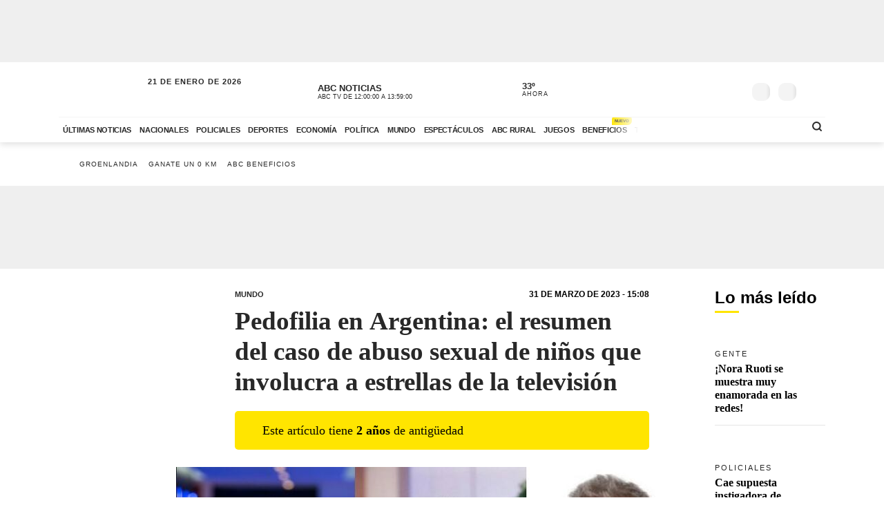

--- FILE ---
content_type: text/html; charset=utf-8
request_url: https://www.abc.com.py/internacionales/2023/03/31/pedofilia-en-argentina-el-resumen-del-caso-de-abuso-sexual-de-ninos-que-involucra-a-estrellas-de-la-television/
body_size: 98599
content:
<!DOCTYPE html><html lang="es"><head><link rel="preload" as="image" fetchpriority="high" href="https://www.abc.com.py/resizer/v2/https%3A%2F%2Fcloudfront-us-east-1.images.arcpublishing.com%2Fabccolor%2F6PEDW7UA3FH3XOGMZXXRJPLPEE.jpeg?auth=72ebfa297020ef00f607edbeca6e22ea24d1c94488bc87ef89125f7dbe508452&amp;width=400&amp;smart=true" media="(max-width: 479px)"/><link rel="preload" as="image" fetchpriority="high" href="https://www.abc.com.py/resizer/v2/https%3A%2F%2Fcloudfront-us-east-1.images.arcpublishing.com%2Fabccolor%2F6PEDW7UA3FH3XOGMZXXRJPLPEE.jpeg?auth=72ebfa297020ef00f607edbeca6e22ea24d1c94488bc87ef89125f7dbe508452&amp;width=770&amp;smart=true" media="(min-width: 480px) and (max-resolution: 1.5dppx)"/><meta name="robots" content="max-image-preview:large"/><meta name="cXenseParse:url" content="https://www.abc.com.py/internacionales/2023/03/31/pedofilia-en-argentina-el-resumen-del-caso-de-abuso-sexual-de-ninos-que-involucra-a-estrellas-de-la-television/"/><meta name="cXenseParse:recs:publishtime" content="2023-03-31T18:08:51.748Z"/><meta property="article:modified_time" content="2023-03-31T18:48:49.085Z"/><meta name="cXenseParse:articleid" content="VDZUMILT6BEBVESASXQSHDEV4A"/><meta name="cXenseParse:azp-sectionname" content="Mundo"/><meta name="cXenseParse:azp-title" content="Pedofilia en Argentina: el resumen del caso de abuso sexual de niños que involucra a estrellas de la televisión"/><meta name="cXenseParse:azp-tag" content="argentina,marcelo-corazza,jey-mammon,marley" data-separator=","/><meta name="cXenseParse:author" content="Luis López Nery Huerta|Carolina Sales" data-separator="|"/><meta name="section_id" content="/internacionales/"/><meta name="has_updated" content="yes"/><meta name="cXenseParse:has_updated" content="yes"/><meta name="parent_section" content="/internacionales/"/><meta property="mrf:sections" content="Mundo"/><meta property="mrf:authors" content="Luis López Nery Huerta;Carolina Sales"/><link rel="dns-prefetch" href="//t.me"/><link rel="dns-prefetch" href="//connect.facebook.net"/><link rel="dns-prefetch" href="//platform.twitter.com"/><link rel="dns-prefetch" href="//www.google-analytics.com"/><link rel="dns-prefetch" href="https://securepubads.g.doubleclick.net/"/><link rel="dns-prefetch" href="https://pagead2.googlesyndication.com/"/><link rel="dns-prefetch" href="https://cdn.tinypass.com/" crossorigin="true"/><link rel="preconnect" href="https://cdn.browsiprod.com/" crossorigin="true"/><link rel="preconnect" href="https://www.googletagmanager.com"/><link rel="preconnect" href="https://sdk.mrf.io/" crossorigin="true"/><link rel="preconnect" href="https://securepubads.g.doubleclick.net/"/><title>Pedofilia en Argentina: el resumen del caso de abuso sexual de niños que involucra a estrellas de la televisión - Mundo - ABC Color</title><meta name="description" content="Sacude a Argentina un caso de supuesto abuso sexual de niños que involucra a reconocidas figuras de la televisión entre ellas Jey Mammón, Marcelo Corazza, Marley y otros. La Fiscalía ya abrió una causa penal para investigar las graves denuncias, se hicieron allanamientos y hay varios detenidos."/><meta name="abstract" content="Sacude a Argentina un caso de supuesto abuso sexual de niños que involucra a reconocidas figuras de la televisión entre ellas Jey Mammón, Marcelo Corazza, Marley y otros. La Fiscalía ya abrió una causa penal para investigar las graves denuncias, se hicieron allanamientos y hay varios detenidos."/><meta name="fusion-version" content="?d=2425"/><meta name="page_type" content="article"/><link rel="manifest" href="/manifest.json"/><meta name="authorName_0" content="Luis López Nery Huerta"/><meta name="authorName_1" content="Carolina Sales"/><meta name="storyTitle" content="Pedofilia en Argentina: el resumen del caso de abuso sexual de niños que involucra a estrellas de la televisión"/><meta property="og:title" content="Pedofilia en Argentina: el resumen del caso de abuso sexual de niños que involucra a estrellas de la televisión - Mundo - ABC Color"/><meta property="og:description" content="Sacude a Argentina un caso de supuesto abuso sexual de niños que involucra a reconocidas figuras de la televisión entre ellas Jey Mammón, Marcelo Corazza, Marley y otros. La Fiscalía ya abrió una causa penal para investigar las graves denuncias, se hicieron allanamientos y hay varios detenidos."/><meta property="og:locale" content="es_ES"/><meta property="og:image" content="https://www.abc.com.py/resizer/v2/https%3A%2F%2Fcloudfront-us-east-1.images.arcpublishing.com%2Fabccolor%2F6PEDW7UA3FH3XOGMZXXRJPLPEE.jpeg?auth=72ebfa297020ef00f607edbeca6e22ea24d1c94488bc87ef89125f7dbe508452&amp;width=770&amp;smart=true"/><meta property="og:url" content="https://www.abc.com.py/internacionales/2023/03/31/pedofilia-en-argentina-el-resumen-del-caso-de-abuso-sexual-de-ninos-que-involucra-a-estrellas-de-la-television/"/><meta property="og:type" content="article"/><meta property="fb:app_id" content="152792378171550"/><meta name="twitter:domain" content="https://www.abc.com.py"/><meta name="twitter:card" content="summary_large_image"/><meta name="twitter:site" content="@ABCDigital"/><meta name="twitter:title" content="Pedofilia en Argentina: el resumen del caso de abuso sexual de niños que involucra a estrellas de la televisión - Mundo - ABC Color"/><meta name="twitter:description" content="Sacude a Argentina un caso de supuesto abuso sexual de niños que involucra a reconocidas figuras de la televisión entre ellas Jey Mammón, Marcelo Corazza, Marley y otros. La Fiscalía ya abrió una causa penal para investigar las graves denuncias, se hicieron allanamientos y hay varios detenidos."/><meta name="section" content="/internacionales/"/><meta name="vf:domain" content="www.abc.com.py"/><meta name="vf:container_id" content="comments-VDZUMILT6BEBVESASXQSHDEV4A"/><meta name="vf:owner" content="cookie:PNIDakGQer71m3h"/><link rel="canonical" href="https://www.abc.com.py/internacionales/2023/03/31/pedofilia-en-argentina-el-resumen-del-caso-de-abuso-sexual-de-ninos-que-involucra-a-estrellas-de-la-television/"/><link rel="amphtml" href="https://www.abc.com.py/internacionales/2023/03/31/pedofilia-en-argentina-el-resumen-del-caso-de-abuso-sexual-de-ninos-que-involucra-a-estrellas-de-la-television/?outputType=amp"/><meta content="text/html; charset=utf-8" http-equiv="Content-Type"/><meta name="viewport" content="width=device-width, initial-scale=1, shrink-to-fit=no"/><meta name="ROBOTS" content="INDEX,FOLLOW"/><meta http-equiv="Content-Language" content="es"/><meta name="copyright" content="ABC Color"/><meta name="rating" content="General"/><link rel="shortcut icon" href="/pf/resources/images/favicon.png?d=2425" type="image/x-icon"/><link rel="icon" href="/pf/resources/images/favicon.png?d=2425" type="image/x-icon"/><style id="Template-styles">@charset "UTF-8";:root{--color-placeholder:#f4f4f4;--color-shimmer:#e5e5e5}[data-slot=skeleton].loading-block{animation:placeholderAnim 1.2s linear infinite;background:linear-gradient(90deg,var(--color-placeholder) 25%,var(--color-shimmer) 37%,var(--color-placeholder) 63%);background-size:150% 100%;border-radius:var(--border-radius);height:var(--height);width:var(--width)}@keyframes placeholderAnim{0%{background-position:-150% 0}to{background-position:150% 0}}.landing-aniv{color:#000;font-family:Montserrat,Arial,sans-serif;padding-bottom:40px}.landing-aniv .landing-hero{background-image:url(/pf/resources/images/especiales/sorteo/fondo.webp?d=2425&mxId=00000000);background-position:bottom;background-size:cover;margin-bottom:120px;position:relative}.landing-aniv .landing-hero .hero-title{width:420px}.landing-aniv .landing-hero .hero-title img{height:auto;max-width:100%}.landing-aniv .landing-hero .auto{bottom:-80px;position:absolute;right:120px;width:680px}.landing-aniv .landing-hero .auto img{height:auto;max-width:100%}.landing-aniv .landing-content{margin:0 auto;max-width:360px;text-align:center}.landing-aniv .small-text.terms{color:#000;font-size:12px;opacity:.5}.landing-aniv .container{margin:0 auto;max-width:1110px;padding-bottom:120px;position:relative}.landing-aniv button,.landing-aniv p{line-height:160%;margin-bottom:1rem}.landing-aniv .btn-landing-primary{background-color:#ffe500;border:none;border-radius:6px;color:#000;display:inline-block;font-weight:700;padding:8px 16px;text-decoration:none;transition:background-color .2s ease-in-out}.landing-aniv .btn-landing-primary:hover{background-color:#e7c800}.landing-aniv .btn-landing-primary:disabled{cursor:not-allowed;opacity:.5}@media (max-width:1110px){.landing-aniv .container{max-width:992px}.landing-aniv .landing-hero .hero-title{width:380px}.landing-aniv .landing-hero .auto{width:520px}}@media (max-width:810px){.landing-aniv .container{max-width:567px}.landing-aniv .landing-hero{margin-bottom:90px}.landing-aniv .landing-hero .hero-title{margin:0 auto;width:340px}.landing-aniv .landing-hero .auto{bottom:-60px;left:0;margin:0 auto;right:0;width:360px}}:root{--color-blue:oklch(45% 50% 264deg);--color-red:oklch(50% 55% 31deg);--color-gray-50:oklch(98% 0.25% 264deg);--color-gray-100:oklch(12% 9.5% 264deg/5%);--color-gray-200:oklch(12% 9% 264deg/7%);--color-gray-300:oklch(12% 8.5% 264deg/17%);--color-gray-400:oklch(12% 8% 264deg/38%);--color-gray-500:oklch(12% 7.5% 264deg/50%);--color-gray-600:oklch(12% 7% 264deg/67%);--color-gray-700:oklch(12% 6% 264deg/77%);--color-gray-800:oklch(12% 5% 264deg/85%);--color-gray-900:oklch(12% 5% 264deg/90%);--color-gray-950:oklch(12% 5% 264deg/95%)}.Button-modal{align-items:center;background-color:var(--color-gray-50);border:1px solid var(--color-gray-200);border-radius:.375rem;box-sizing:border-box;color:var(--color-gray-900);display:flex;font-family:inherit;font-size:1rem;font-weight:500;height:2.5rem;justify-content:center;line-height:1.5rem;margin:0;outline:0;padding:0 .875rem;user-select:none;@media (hover:hover){&:hover:not(:disabled){background-color:var(--color-gray-100)}}&:active:not(:disabled){background-color:var(--color-gray-100)}&:focus-visible{outline:2px solid var(--color-blue);outline-offset:-1px}}.Backdrop-modal{background-color:#000;inset:0;min-height:100dvh;opacity:.4;position:fixed;transition:opacity .15s cubic-bezier(.45,1.005,0,1.005);@supports (-webkit-touch-callout:none){position:absolute}&[data-ending-style],&[data-starting-style]{opacity:0}}.Popup-modal{background-color:var(--color-gray-50);border-radius:.5rem;box-sizing:border-box;color:var(--color-gray-900);left:50%;margin-top:-2rem;max-width:calc(100vw - 3rem);outline:1px solid var(--color-gray-200);padding:1.5rem;position:fixed;top:50%;transform:translate(-50%,-50%);transition:all .15s;width:24rem;&[data-ending-style],&[data-starting-style]{opacity:0;transform:translate(-50%,-50%) scale(.9)}}.Title-modal{font-size:1.125rem;font-weight:700;letter-spacing:-.0025em;line-height:1.75rem;margin-bottom:.25rem;margin-top:-.375rem}.Description-modal{color:var(--color-gray-600);font-size:1rem;line-height:1.5rem;margin:0 0 1.5rem}.Actions-modal{display:flex;gap:1rem;justify-content:end}.Close-modal{align-items:center;background-color:var(--color-gray-50);border:1px solid var(--color-gray-200);border-radius:.375rem;box-sizing:border-box;color:var(--color-gray-600);display:inline-flex;float:right;height:2.25rem;justify-content:center;position:relative;right:-.5rem;top:-.5rem;transition:background-color .12s ease,color .12s ease;width:2.25rem;@media (hover:hover){&:hover{background-color:var(--color-gray-100);color:var(--color-gray-900)}}&:active{background-color:var(--color-gray-100)}&:focus-visible{outline:2px solid var(--color-blue);outline-offset:-1px}}.CloseIcon-modal{height:1.1rem;width:1.1rem}@media (min-width:768px){.ad-970x250{min-height:280px}}@media (max-width:767px){.ad-320x100{min-height:130px}}.insterstitial-ad-container{background-color:#000;height:100vh;position:absolute;top:0;width:100%;z-index:1000}.close-button-container{position:absolute;right:10px;top:10px}.close-button-container #close-button{background-color:#fff;border:none;border-radius:50%;font-size:1em}#out-of-page-ad div,#out-of-page-ad iframe{height:100vh;width:100%}.article-list.videos-feed .item-article .article-photo{padding-top:0}.article-list.videos-feed .item-article .article-photo img{height:auto;max-height:240px;width:100%}.article-title span{-webkit-box-orient:vertical;display:-webkit-box;overflow:hidden;white-space:pre-wrap}.youtube-video-container iframe{min-height:315px;width:100%}@media (max-width:567px){.youtube-video-container iframe{min-height:210px}}.article-topbar{background-color:#fff;height:60px;left:0;position:fixed;top:0;transition:.2s ease-in-out;width:100%;z-index:1000}.article-topbar .article-topbar-wrapper{white-space:nowrap}.article-topbar .logo-wrapper{float:left;margin:7px 0 0}.article-topbar .logo-wrapper .logo-abc{background-image:url(/pf/resources/images/logo-abc.svg?d=2425&mxId=00000000);background-size:cover;display:inline-block;height:45px;padding:6px;position:relative;text-indent:-9999px;transition:.2s ease-in-out;width:75px;z-index:999}.article-topbar .article-info{align-items:center;display:flex;float:left;padding-bottom:12px;padding-left:15px;padding-top:12px;white-space:nowrap;width:60%}.article-topbar .article-info .article-category{margin-right:15px;text-transform:uppercase}.article-topbar .article-info .article-category a{color:#282828;font-size:.7em;font-weight:700;opacity:.7;text-decoration:none;transition:.2s ease-in-out}.article-topbar .article-info .article-category a:hover{opacity:1}.article-topbar .article-info .article-title{color:#282828;font-family:Unit Slab Pro,Arial,sans-serif;font-size:.9em;font-weight:700;height:25px;overflow:hidden;position:relative;top:3px;width:99%}.article-topbar .article-info .article-title span{position:absolute;transform:translateX(0);transition:1s;white-space:nowrap;z-index:2}.article-topbar .article-info .article-title:after{background:linear-gradient(90deg,hsla(0,0%,100%,0),#fff);content:"";display:block;height:30px;position:absolute;right:0;top:0;width:20px;z-index:3}.article-topbar .article-info .article-title a{color:#282828}.article-topbar .article-info .article-title.scroll:hover span{transform:translateX(calc(60px - 100%))}.article-topbar .article-share-options{float:right;position:relative;text-align:right;top:10px;width:30%}.article-topbar .progress-bar-wrapper{bottom:-3px;left:0;line-height:1%;position:absolute;width:100%}.article-topbar .progress-bar-wrapper progress{-webkit-appearance:none;-moz-appearance:none;appearance:none;background-color:transparent;border:none;color:#ffe500;height:5px;left:0;position:relative;width:100%;z-index:10}.article-topbar .progress-bar-wrapper progress::-webkit-progress-bar{background-color:transparent;z-index:10}.article-topbar .progress-bar-wrapper progress::-webkit-progress-value{background-color:#ffe500;z-index:10}.article-topbar .progress-bar-wrapper progress::-moz-progress-bar{background-color:#ffe500;z-index:10}.article-topbar .progress-bar-wrapper .progress-container{background-color:transparent;display:block;height:5px;left:0;position:fixed;top:0;width:100%;z-index:10}.article-topbar .progress-bar-wrapper .progress-bar{background-color:#ffe500;display:block;height:inherit;width:0;z-index:10}@media (max-width:991px){.article-topbar .article-info{width:86%}.article-topbar .article-share-options{position:fixed;right:0;top:0;width:140px;z-index:999}}@media (max-width:767px){.article-topbar{height:63px}.article-topbar .article-share-options{display:none}.article-topbar .article-share-options .share-options{display:flex}.article-topbar .article-share-options .share-options .share-option{flex-grow:1;width:auto}.article-topbar .article-info{align-items:start;flex-flow:column;line-height:80%;width:72%}}.player-area{display:none}.section-page.section-radio-abcam .section-news .section-wrapper .section-title.big-title h1,.section-page.section-radio-abcam .section-news .section-wrapper .section-title.big-title h2{font-size:1.5em}.section-news.audios-category-program .section-title h1,.section-news.audios-category-program .section-title h2{font-family:Lato,Arial,sans-serif;font-size:1.2em;font-weight:700;letter-spacing:2px;text-transform:uppercase}@media (max-width:1200px){.section-news.audios-category-program .section-title h1,.section-news.audios-category-program .section-title h2{font-size:1.2em}}.section-abcam-home-wrapper.homepage-widget{min-height:594px}.section-abcam-home-wrapper.homepage-widget #cardinal-latest-audios,.section-abcam-home-wrapper.homepage-widget #cardinal-onair{min-height:479px}@media (max-width:767px){.section-abcam-home-wrapper.homepage-widget{min-height:874px}.section-abcam-home-wrapper.homepage-widget #cardinal-onair{min-height:463px}.section-abcam-home-wrapper.homepage-widget #cardinal-latest-audios{min-height:332px}}*,:after,:before,h1,h2{box-sizing:border-box;margin:0}img{border-style:none;vertical-align:middle}.share-button-content .shareButton,.share-button-content .shareopenButton{box-shadow:0 0 0 transparent}.share-button-content svg.shareicon{opacity:1;transform:scale(1)}.article-wrapper .article-heading .article-intro h2{font-size:1.1em;font-weight:400;line-height:140%}@media (max-width:1200px){.article-wrapper .article-main-media{width:600px}.article-wrapper .article-heading,.article-wrapper .article-main-media{width:690px}.article-wrapper .article-heading .article-heading-bottom .article-meta{float:left;width:100%}.article-wrapper .column-sticky-right{width:130px}}@media (max-width:767px){.article-wrapper .article-heading,.article-wrapper .article-main-media{width:510px}}@media (max-width:575px){.article-wrapper .article-heading{width:90%}.article-wrapper .article-main-media{width:100%}.article-wrapper .article-heading{margin:15px auto}.article-wrapper .article-heading .category{line-height:110%;margin-bottom:5px}.article-wrapper .article-heading .article-title{margin-bottom:5px;margin-top:5px}.article-wrapper .article-heading .article-title h1{font-size:1.375em}.article-wrapper .article-heading .article-heading-bottom{margin-bottom:10px;margin-top:10px}.article-wrapper .article-heading .article-intro{margin-bottom:15px}.article-wrapper .article-heading .article-intro h2{font-size:.9em;line-height:140%}}.article-list.column-items .item-article:first-child,.article-list.column-items div.item-article:first-child{margin-top:0}@media (max-width:1200px){.article-list.small-items .item-article .article-info .article-title{font-size:.89em}}@media (max-width:991px){.article-list.column-items .item-article{margin:0}}.item-article .article-info .article-category{font-family:Lato,Arial,sans-serif;font-size:.68em;letter-spacing:2px;line-height:130%;margin-top:5px;overflow:hidden;text-overflow:ellipsis;text-transform:uppercase;white-space:nowrap}.item-article .article-info .article-category a{text-decoration:none}@media (max-width:1200px){.item-article .article-info .article-category{font-size:.55em}}.section-news .section-title h2{display:inline-block;font-family:Unit Slab Pro,Arial,sans-serif;font-size:2em;font-weight:400;margin-bottom:0;position:relative}.section-news .section-title h2:after{background-color:#ffe500;bottom:-10px;content:"";display:block;height:3px;left:0;position:absolute;width:35px}.section-news .section-wrapper.small-title .section-title h2{font-size:1.5em}@media (min-width:1200px){.section-news .section-title h2{font-size:1.7em}}@media (max-width:991px){.section-news .section-title{margin:25px 0}.section-news .section-title h2{font-size:1.5em}.section-news .section-wrapper{padding:20px 0 10px}}@media (max-width:575px){.section-news .section-title{margin-bottom:20px}.section-news .section-title h2{display:block;float:left;width:67%}}.article-wrapper .article-heading .article-top-heading{-webkit-box-pack:justify;-ms-flex-pack:justify;-webkit-box-align:center;-ms-flex-align:center;align-items:center;display:-webkit-box;display:-ms-flexbox;display:flex;justify-content:space-between;margin-bottom:5px}.article-wrapper .article-heading .article-top-heading .category{letter-spacing:0;margin-bottom:0}.article-wrapper .article-heading .article-top-heading .article-date{font-family:Lato,Arial,sans-serif;font-size:12px;font-weight:700;letter-spacing:0;text-transform:uppercase}.article-wrapper.full-width-media figure,.article-wrapper.full-width-media figure img{height:auto;max-width:900px;width:100%}.trending-topics{margin:0 auto;padding:20px 0;width:100%}.trending-topics .section-content{margin:0;position:relative}.trending-topics .subscribe-button{position:absolute;right:0;top:-4px;z-index:3}.trending-topics .subscribe-button .btn.btn-primary{font-weight:700;letter-spacing:1.5px}.trending-topics .trending-topics-list{font-size:.65em;list-style:none;position:relative;width:80%;z-index:2}.trending-topics .trending-topics-list:before{background-color:#ffe500;content:"";display:inline-block;height:15px;left:0;-webkit-mask-image:url(/pf/resources/images/icon-star.svg?d=2425&mxId=00000000);mask-image:url(/pf/resources/images/icon-star.svg?d=2425&mxId=00000000);-webkit-mask-repeat:no-repeat;mask-repeat:no-repeat;-webkit-mask-size:cover;mask-size:cover;padding:6px;position:absolute;text-indent:-9999px;top:5px;width:15px;z-index:4}.trending-topics .trending-topics-list:after{background:linear-gradient(90deg,hsla(0,0%,100%,0),#fff);content:"";display:block;height:100%;position:absolute;right:0;top:0;width:20px;z-index:3}.trending-topics .trending-topics-list ul{display:flex;flex-wrap:nowrap;margin:0 0 0 25px;overflow-y:hidden;overflow-y:auto;padding:0 20px 0 0;white-space:nowrap;z-index:3}.trending-topics .trending-topics-list ul::-webkit-scrollbar{display:none}.trending-topics .trending-topics-list li{display:inline-block;padding-right:5px;padding-top:4px}.trending-topics .trending-topics-list li a{color:#282828;display:inline-block;font-family:Lato,Arial,sans-serif;font-weight:400;letter-spacing:1px;padding:2px 5px;position:relative;text-decoration:none;text-transform:uppercase}.trending-topics .trending-topics-list li a span{position:relative;z-index:2}.trending-topics .trending-topics-list li a:after{background-color:#ffe500;bottom:0;content:"";display:block;height:100%;left:0;position:absolute;transition:.2s ease-in-out;width:0;z-index:1}.trending-topics .trending-topics-list li a:hover:after{width:100%}.trending-topics .trending-topics-list li a.article-title span{white-space:inherit}@media (max-width:767px){.trending-topics .trending-topics-list{width:65%}.trending-topics .subscribe-button .btn.btn-primary{font-size:.7em}}@media (max-width:575px){.trending-topics .trending-topics-list{width:50%}}.trending-topics .trending-topics-list.w-100{width:100%!important}header .main-header .now-currency,header .main-header .now-on-air,header .main-header .now-weather{position:relative;text-transform:uppercase;top:12px}header{background-color:#fff;box-shadow:0 2px 10px rgba(0,0,0,.15);color:#282828}header,header .container,header .main-menu,header.mini-header .container,header.mini-header-section .container{position:relative}header .main-header{border-bottom:1px solid #f4f4f4;padding-bottom:8px;padding-top:8px;width:100%}header .main-header .logo-wrapper{float:left;margin-left:10px}header .main-header .logo-wrapper .logo-abc{background-image:url(/pf/resources/images/logo-abc.svg?d=2425&mxId=00000000);background-size:cover;display:inline-block;height:63px;padding:6px;position:relative;text-indent:-9999px;width:104px;z-index:999}header .main-header .date{float:left;padding-left:15px;padding-top:14px;text-transform:uppercase}header .main-header .date .local-date{font-size:.7em;font-weight:700;letter-spacing:1px;margin-bottom:-2px}header .main-header .date .last-update{display:block;font-size:.55em;letter-spacing:1px}header .main-header .date .abc-este-link{background-image:url(/pf/resources/images/logo-abc-eneleste.svg?d=2425&mxId=00000000);background-size:cover;display:inline-block;height:17px;margin-left:-2px;margin-top:3px;position:relative;text-indent:-9999px;width:110px}header .main-header .header-right{float:right}header .main-header .now-on-air{float:left;margin-right:8px;width:280px}header .user-spinner{align-items:center;background-color:#fff0;display:flex;flex-shrink:0;justify-content:center;pointer-events:none;position:relative;top:12px}header .main-header .now-on-air .radio-icon,header .main-header .now-on-air .tv-icon{background-position:50%;background-repeat:no-repeat;background-size:cover;display:inline-block;float:left;height:25px;margin-bottom:30px;margin-right:10px;margin-top:4px;position:relative;top:7px}header .main-header .now-on-air .tv-icon,header .main-menu .access-multimedios a i.logo-tv{background-image:url(/pf/resources/images/dot_tv.svg?d=2425&mxId=00000000);width:30px}header .main-header .now-on-air .radio-icon.fm,header .main-menu .access-multimedios a i.logo-fm{background-image:url(/pf/resources/images/dot_fm.svg?d=2425&mxId=00000000);width:80px}header .main-header .now-on-air .radio-icon.am,header .main-menu .access-multimedios a i.logo-am{background-image:url(/pf/resources/images/dot_am.svg?d=2425&mxId=00000000);width:80px}header .main-header .now-on-air .program-name{line-clamp:1;-webkit-line-clamp:1;font-size:.8em;font-weight:700;height:15px;line-height:150%;margin-top:8px;overflow:hidden;position:relative}header .main-header .now-on-air .program-name span{position:absolute;transform:translateX(0);transition:1s;white-space:nowrap;z-index:2}header .main-header .now-on-air .program-name:after{background:linear-gradient(90deg,#fff0,#fff);content:"";display:block;height:30px;position:absolute;right:0;top:0;width:20px;z-index:3}header .main-header .now-on-air .media-name{-webkit-box-orient:vertical;line-clamp:1;-webkit-line-clamp:1;display:-webkit-box;font-size:.55em;letter-spacing:0;overflow:hidden;padding-top:2px}header .main-header .now-weather{float:left;margin-right:8px;width:110px}header .main-header .now-weather .weather-icon{float:left;margin-right:2px;position:relative;transform:scale(.85)}header .main-header .now-currency .amount-exchange,header .main-header .now-weather .degree-amount{font-size:.8em;font-weight:700;line-height:100%;margin-top:8px}header .main-header .now-currency .currency-name,header .main-header .now-weather .status{font-size:.55em;letter-spacing:1px}header .main-header .now-currency{float:left;margin-right:0;width:130px}header .main-header .now-currency .currency-icon{background-color:#282828;display:block;float:left;height:25px;margin-right:10px;-webkit-mask-image:url(/pf/resources/images/icon-currency.svg?d=2425&mxId=00000000);mask-image:url(/pf/resources/images/icon-currency.svg?d=2425&mxId=00000000);-webkit-mask-repeat:no-repeat;mask-repeat:no-repeat;-webkit-mask-size:cover;mask-size:cover;padding:6px;position:relative;top:7px;width:25px}header .main-header .currency-mini-slider,header .main-header .on-air-slider,header .main-header .weather-mini-slider{height:45px;overflow:hidden}header .main-header .currency-mini-slider .slide,header .main-header .on-air-slider .slide,header .main-header .weather-mini-slider .slide{height:40px;overflow:hidden;position:relative}header .main-header .currency-mini-slider .slide:after,header .main-header .on-air-slider .slide:after,header .main-header .weather-mini-slider .slide:after{clear:both;content:"";display:block}header .main-header .currency-mini-slider .slide .sponsor-slider,header .main-header .on-air-slider .slide .sponsor-slider,header .main-header .weather-mini-slider .slide .sponsor-slider{padding-top:5px}header .main-header .currency-mini-slider .slide .slide-link,header .main-header .on-air-slider .slide .slide-link,header .main-header .weather-mini-slider .slide .slide-link{bottom:0;left:0;position:absolute;right:0;text-decoration:none;text-indent:-9999px;top:0;z-index:5}header .main-header .social-links{float:left;margin-right:5px;position:relative;top:17px}header .main-header .social-links .social-link{height:24px;line-height:100%;margin-left:3px;margin-right:3px;margin-top:1.5px;width:24px}header .main-header .social-links .social-link i{font-size:1.2em}header .main-header .notifications-container{float:right;height:26px;overflow:hidden;position:relative;right:10px;top:22px;width:40px}header .header-widgets-trigger,header .main-header .menu-trigger,header .menu-trigger,header .search-trigger{float:right;min-width:14.8px;position:relative;top:20px}header .main-header .notifications-container .viafoura .vf-button{background-color:#fff0;background-image:url(/pf/resources/images/icon-bell.svg?d=2425&mxId=00000000);background-size:cover;border:0;height:24px;width:24px}header .main-header .miabc-user-options .user-button,header .main-header .miabc-user-options.logged-in .login-buttons,header .main-header .notifications-container .viafoura .vf-icon-medium{display:none}header .main-header .menu-trigger{background-color:#fff;right:5px;z-index:999}header .main-header .miabc-user-options{float:right;padding:0 15px 0 8px;position:relative;top:10px;z-index:34}header .main-header .miabc-user-options .user-button .user-avatar{background-image:url(/pf/resources/images/icon-config.svg?d=2425&mxId=00000000);background-position:50%;background-size:cover;border-radius:60px;display:inline-block;height:24px;position:relative;text-align:left;text-indent:-9999px;top:10px;width:24px}header .main-header .miabc-user-options .user-button .user-avatar-dropdown{border-color:#fff0;border-radius:8px;box-shadow:0 12px 16px -10px rgba(0,0,0,.3),0 -4px 16px -10px rgba(0,0,0,.2);margin-top:10px}header .main-header .miabc-user-options .login-buttons{display:block;padding-top:0}header .main-header .miabc-user-options .login-buttons .btn-login{background-image:url(/pf/resources/images/icon-login.svg?d=2425&mxId=00000000);background-position:50%;background-size:cover;border-radius:60px;display:inline-block;height:24px;position:relative;text-align:left;text-indent:-9999px;top:10px;width:24px}header .main-header .miabc-user-options.logged-in{top:15px}.header-placeholder.visible,header .main-header .miabc-user-options .user-button .user-avatar-dropdown.show,header .main-header .miabc-user-options.logged-in .user-button{display:block}header .main-menu .main-menu-wrapper{position:relative;width:75.555555%}header .main-menu .main-menu-wrapper:before{background:linear-gradient(90deg,#fff0,#fff);content:"";display:block;height:100%;pointer-events:none;position:absolute;right:0;top:0;width:40px;z-index:3}header .main-menu ul{-ms-overflow-style:none;list-style:none;margin:0;overflow-x:auto;overflow-y:hidden;padding:0 20px 0 0;scrollbar-width:none;white-space:nowrap}header .main-menu ul::-webkit-scrollbar{display:none}header .main-menu ul li{display:inline-block}header .main-menu ul li a{color:#282828;display:inline-block;font-family:Lato,Arial,sans-serif;font-size:.7em;font-weight:700;letter-spacing:-.3px;padding:12px 6px;position:relative;text-decoration:none;text-transform:uppercase}header .main-menu ul li a span{position:relative;transition:.2s ease-in-out;z-index:2}header .main-menu ul li a:after{background-color:#ffe500;bottom:0;content:"";display:block;height:10%;left:0;position:absolute;transition:.2s ease-in-out;width:0;z-index:1}header .main-menu ul li a.active:after,header .main-menu ul li a:hover:after{width:100%}header .main-menu .access-multimedios{display:block;position:absolute;right:32px;top:5px;z-index:9}header .main-menu .access-multimedios a{text-decoration:none;text-indent:-9999px}header .main-menu .access-multimedios a i{background-position:50%;background-repeat:no-repeat;background-size:cover;display:inline-block;height:25px}header .main-menu .search-trigger{display:block;position:absolute;right:4px;top:5px}header .menu-trigger{right:5px}header .menu-trigger .menu-trigger-btn{background-color:#282828;display:inline-block;height:25px;-webkit-mask-image:url(/pf/resources/images/icon-menu.svg?d=2425&mxId=00000000);mask-image:url(/pf/resources/images/icon-menu.svg?d=2425&mxId=00000000);-webkit-mask-repeat:no-repeat;mask-repeat:no-repeat;-webkit-mask-size:cover;mask-size:cover;padding:6px;text-indent:-9999px;width:25px}header .header-widgets-trigger .header-widgets-trigger-btn,header .search-trigger .search-trigger-btn{background-color:#282828;display:inline-block;-webkit-mask-repeat:no-repeat;-webkit-mask-size:cover;padding:6px;text-indent:-9999px;transition:.2s ease-in-out}header .header-widgets-trigger .header-widgets-trigger-btn:hover,header .menu-trigger .menu-trigger-btn:hover,header .search-trigger .search-trigger-btn:hover{transform:scale(1.1)}header .menu-trigger .menu-trigger-btn.close{-webkit-mask-image:url(/pf/resources/images/icon-close.svg?d=2425&mxId=00000000);mask-image:url(/pf/resources/images/icon-close.svg?d=2425&mxId=00000000);opacity:1}header .search-trigger{display:none;right:20px}header .search-trigger .search-trigger-btn{height:26px;-webkit-mask-image:url(/pf/resources/images/icon-search.svg?d=2425&mxId=00000000);mask-image:url(/pf/resources/images/icon-search.svg?d=2425&mxId=00000000);mask-repeat:no-repeat;mask-size:cover;width:26px}header .header-widgets-trigger{display:none;right:35px}header .header-widgets-trigger .header-widgets-trigger-btn{height:30px;-webkit-mask-image:url(/pf/resources/images/icon-header-widgets.svg?d=2425&mxId=00000000);mask-image:url(/pf/resources/images/icon-header-widgets.svg?d=2425&mxId=00000000);mask-repeat:no-repeat;mask-size:cover;width:32px}header.mini-header-section.open-megamenu,header.mini-header.open-megamenu,header.open-megamenu{inset:0;position:absolute;z-index:9999}header.mini-header-section.open-megamenu .container,header.mini-header.open-megamenu .container,header.open-megamenu .container{position:static}header.mini-header:not(.mini-header-section){position:fixed;top:0;width:100%;z-index:999}header.mini-header:not(.mini-header-section).slide-out{animation:slide-out .1s ease-in-out forwards}header.mini-header:not(.mini-header-section).slide-in{animation:slide-in .2s ease-in-out forwards}header.mini-header-section.open-megamenu .main-header .logo-wrapper,header.mini-header.open-megamenu .main-header .logo-wrapper{margin-left:10px}header.mini-header-section.open-megamenu .main-header .logo-wrapper .logo-abc,header.mini-header.open-megamenu .main-header .logo-wrapper .logo-abc{background-color:#fff0;background-image:url(/pf/resources/images/logo-abc.svg?d=2425&mxId=00000000);height:62px;-webkit-mask-image:none;mask-image:none;width:103px}header.mini-header-section.open-megamenu .main-header .menu-trigger,header.mini-header.open-megamenu .main-header .menu-trigger{top:18px}header.mini-header .main-header .date,header.mini-header .main-header .now-currency,header.mini-header .main-header .now-on-air,header.mini-header .main-header .now-weather,header.mini-header .main-header .social-links,header.mini-header .main-menu .search-trigger,header.mini-header-section .main-header .date,header.mini-header-section .main-header .now-currency,header.mini-header-section .main-header .now-on-air,header.mini-header-section .main-header .now-weather,header.mini-header-section .main-header .social-links,header.mini-header-section .main-menu .search-trigger,header.mini-header-section.open-megamenu .main-menu,header.mini-header.open-megamenu .main-menu{display:none}header.mini-header .main-header,header.mini-header-section .main-header{border-bottom:0}header.mini-header .main-header .logo-wrapper,header.mini-header-section .main-header .logo-wrapper{margin-left:0}header.mini-header .main-header .logo-wrapper .logo-abc,header.mini-header-section .main-header .logo-wrapper .logo-abc{height:45px;margin:0;width:75px}header.mini-header .main-header .miabc-user-options,header.mini-header-section .main-header .miabc-user-options{top:-3px}header.mini-header .main-header .miabc-user-options.logged-in,header.mini-header-section .main-header .miabc-user-options.logged-in{top:4px}header.mini-header .main-header .notifications-container,header.mini-header-section .main-header .notifications-container{height:24px;overflow:hidden;top:9px;width:40px}header.mini-header .main-header .menu-trigger,header.mini-header-section .main-header .menu-trigger{top:8px}header.mini-header .main-menu,header.mini-header-section .main-menu{left:95px;position:absolute;top:15px;width:86%}header.mini-header .main-menu:before,header.mini-header-section .main-menu:before{right:0}header.mini-header .main-menu .access-multimedios,header.mini-header-section .main-menu .access-multimedios{right:60px;top:3px}header.mini-header .main-menu .access-multimedios a i,header.mini-header-section .main-menu .access-multimedios a i{height:25px}header.mini-header .main-menu .access-multimedios a i.logo-tv,header.mini-header-section .main-menu .access-multimedios a i.logo-tv{width:36px}header.mini-header .main-menu .main-menu-wrapper,header.mini-header-section .main-menu .main-menu-wrapper{width:66%}header.mini-header .main-menu ul li a,header.mini-header-section .main-menu ul li a{font-size:.7em;letter-spacing:0;padding:4px 6px;position:relative}header.mini-header-section{opacity:.3;position:relative}header.mini-header-section .main-header .logo-wrapper .logo-abc{background-color:#282828;background-image:none;height:22px;margin:8px 0;-webkit-mask-image:url(/pf/resources/images/abc.svg?d=2425&mxId=00000000);mask-image:url(/pf/resources/images/abc.svg?d=2425&mxId=00000000);-webkit-mask-repeat:no-repeat;mask-repeat:no-repeat;-webkit-mask-size:cover;mask-size:cover;width:66px}header.mini-header-section:hover{opacity:1}header.mini-header-section.open-megamenu{opacity:1;position:fixed}header.mini-header-section.open-megamenu .main-header .logo-wrapper .logo-abc{animation-duration:.7s;animation-fill-mode:both;animation-name:slideInDown;background-color:#fff0}.header-placeholder{display:none;height:var(--menu-height,0);width:100%}header i.tag{background-color:#ffe500;border-radius:6px 6px 6px 0;color:#282828;display:inline-block;font-size:6px;font-style:normal;font-weight:700;letter-spacing:0;line-height:100%;padding:5px 4px 3px;position:absolute;right:-8px;top:-15px}header .menu-extended i.tag{border-radius:0 6px 6px;position:relative;right:0;top:-1px}@media (max-width:1200px){header .main-header .logo-wrapper .logo-abc{height:51px;width:85px}header .main-header .date{display:none}header .main-header .social-links{top:12px}header .main-header .social-links .social-link{margin-right:3px}header .main-header .notifications-container{top:18px}header .main-header .now-currency,header .main-header .now-on-air,header .main-header .now-weather{top:8px}header .main-header .menu-trigger{top:16px}header .main-header .miabc-user-options{top:6px}header .main-header .miabc-user-options .user-button .user-avatar{top:10px}header.mini-header .main-menu .main-menu-wrapper,header.mini-header-section .main-menu .main-menu-wrapper{width:58%}header.mini-header .main-menu .access-multimedios{right:110px}}@media (max-width:991px){header .main-header .logo-wrapper,header.mini-header .main-header .logo-wrapper,header.mini-header-section.open-megamenu .main-header .logo-wrapper,header.mini-header.open-megamenu .main-header .logo-wrapper{margin-left:0}header.mini-header .main-header .logo-wrapper .logo-abc{background-color:#fff0;background-image:url(/pf/resources/images/logo-abc.svg?d=2425&mxId=00000000);height:45px;margin-bottom:0;margin-top:0;-webkit-mask-image:none;mask-image:none;width:75px}header.mini-header-section .main-header .logo-wrapper .logo-abc{background-color:#282828;background-image:none;height:22px;margin:8px 0;-webkit-mask-image:url(/pf/resources/images/abc.svg?d=2425&mxId=00000000);mask-image:url(/pf/resources/images/abc.svg?d=2425&mxId=00000000);-webkit-mask-repeat:no-repeat;mask-repeat:no-repeat;-webkit-mask-size:cover;mask-size:cover;width:66px}header .main-header .notifications-container{top:12px}header.mini-header.open-megamenu .main-header .menu-trigger{right:0}header .main-header .logo-wrapper .logo-abc,header.mini-header.open-megamenu .main-header .logo-wrapper .logo-abc{height:45px;width:75px}header.mini-header .main-header .menu-trigger,header.mini-header-section .main-header .menu-trigger,header.mini-header-section.open-megamenu .main-header .menu-trigger,header.mini-header.open-megamenu .main-header .menu-trigger{top:12px}header .main-header .now-currency,header .main-header .now-on-air,header .main-header .now-weather,header .main-menu{display:none}header.mini-header .search-trigger,header.mini-header-section .search-trigger{display:block;top:7px}header.mini-header .header-widgets-trigger,header.mini-header-section .header-widgets-trigger{display:block;top:4px}header .main-header .menu-trigger{right:0;top:12px}header .main-header .miabc-user-options,header.mini-header .main-header .miabc-user-options,header.mini-header-section .main-header .miabc-user-options{top:0}header .main-header .miabc-user-options .login-buttons{padding-top:0}header .main-header .miabc-user-options .login-buttons .btn{letter-spacing:.5px}header .main-header .miabc-user-options .user-button .user-avatar{height:28px;width:28px}header .main-header .miabc-user-options.logged-in{padding:0 10px 0 5px;top:19px}header.mini-header .main-header .miabc-user-options.logged-in,header.mini-header-section .main-header .miabc-user-options.logged-in{top:10px}header.mini-header .main-header .notifications-container,header.mini-header-section .main-header .notifications-container{height:24px;overflow:hidden;top:12px;width:24px}header .main-header .social-links{display:none;margin-right:30px;top:7px}header .main-header .search-trigger{display:block;right:2px;top:12px}header .main-header .header-widgets-trigger{display:block;right:12px;top:8px}.header-placeholder{height:var(--menu-height,0)}header.open-megamenu.only-widgets .main-header .now-on-air{display:none!important}}@media (max-width:767px){header{left:0;top:0;width:100%;z-index:999}header .main-header{margin:0 auto}header .main-header .notifications-container,header.mini-header .main-header .notifications-container,header.mini-header-section .main-header .notifications-container{height:24px;overflow:hidden;top:13px;width:40px}.header-placeholder{height:var(--menu-height,0)}}@media (max-width:575px){header .main-header .menu-trigger{background-color:transparent!important}}header .main-header .logo-wrapper .logo-abc.aniversario55{background-image:url(/pf/resources/images/logo-aniversario55.gif?=298175&d=2425&mxId=00000000)}header .main-header .logo-wrapper .logo-abc.primavera22{background-image:url(/pf/resources/images/abc-primavera22.png?d=2425&mxId=00000000)}header.mini-header .d-lg-block,header.mini-header-section .d-lg-block{display:none!important}header.mini-header .d-lg-block,header.mini-header-section.open-megamenu .d-lg-block{display:block}@keyframes slide-in{0%{transform:translateY(-100%)}to{transform:translateY(0)}}@keyframes slide-out{0%{transform:translateY(0)}to{transform:translateY(-100%)}}header.mini-header.top-fixed-90{top:90px}header.mini-header.top-fixed-0{top:0}.ad-320x50{min-height:90px!important}.topad-sticky-placeholder.h100{height:90px;padding:0!important}.ad-wrapper.sticky-top-ad{padding:0!important}@media (max-width:767px){header{left:0;top:0;width:100%;z-index:999}header .main-header{margin:0 auto}header .main-header .notifications-container,header.mini-header .main-header .notifications-container,header.mini-header-section .main-header .notifications-container{height:24px;overflow:hidden;top:13px;width:40px}.header-placeholder{display:none;height:62px}header.mini-header.top-fixed-90{top:60px}.topad-sticky-placeholder.h100{height:60px!important;padding:0!important}.ad-320x50{min-height:60px!important}}.logodoodle-escarapela:before{background-image:url(/pf/resources/images/logodoodle-escarapela.png?d=2425&mxId=00000000)}.logodoodle-escarapela:before,.logodoodle-primavera:before{background-size:cover;bottom:-10px;content:"";display:block;left:-10px;position:absolute;right:-10px;top:-10px;z-index:3}.logodoodle-primavera:before{background-image:url(/pf/resources/images/logodoodle-primavera.png?d=2425&mxId=00000000)}.icon-currency{background-image:url(/pf/resources/images/cotiz-icons.png?d=2425&mxId=00000000);background-repeat:no-repeat;border-radius:50px;box-shadow:0 2px 4px rgba(0,0,0,.15);display:block;height:20px;width:20px}.icon-currency,.icon-currency.dolar{background-position:0 0}.icon-currency.euro{background-position:-20px 0}.icon-currency.pesoar{background-position:-40px 0}.icon-currency.pesour{background-position:-60px 0}.icon-currency.real{background-position:-80px 0}.icon-currency.yen{background-position:-100px 0}.weather-icon{background:url(/pf/resources/images/weather-icons.png?d=2425&mxId=00000000) -9px -302px no-repeat;display:block;height:40px;margin-right:0;padding:0 20px 20px 25px;width:0}.weather-icon.despejado{background-position:-9px -302px}.weather-icon.tormenta-soleado{background-position:-10px -491px}.weather-icon.cubierto{background-position:-14px -624px}.weather-icon.inestable,.weather-icon.precipitaciones-dispersas{background-position:-9px -354px}.weather-icon.chaparrones,.weather-icon.llovizna{background-position:-15px -94px}.weather-icon.chaparrones-ocnl,.weather-icon.parcial-nublado-trueno,.weather-icon.tormenta-electrica{background-position:-13px -492px}.weather-icon.vientos{background-position:-181px -152px}.weather-icon.nublado-trueno,.weather-icon.precipitaciones-ocnl,.weather-icon.tormenta{background-position:-9px -561px}.weather-icon.nublado-noche{background-position:-85px -26px}.weather-icon.parcial-nublado-trueno-noche{background-position:-85px -548px}.weather-icon.parcial-nublado-noche{background-position:-85px -301px}.weather-icon.despejado-noche{background-position:-85px -163px}.weather-icon.chaparrones-noche{background-position:-90px -104px}.weather-icon.precipitaciones-ocnl-noche{background-position:-90px -223px}.weather-icon.desmejorando,.weather-icon.nublado{background-position:-14px -624px}.weather-icon.algo-nublado,.weather-icon.mejorando,.weather-icon.nubosidad,.weather-icon.parcialmente-nublado{background-position:-15px -170px}.weather-icon.inestable-lluvias,.weather-icon.lluvias,.weather-icon.precipitaciones{background-position:-9px -33px}header .megamenu{background-color:#fff;inset:0;min-height:100vh;overflow:auto;padding-bottom:120px;position:absolute;z-index:998}header .megamenu .heading-megamenu{height:80px;padding:15px;position:sticky;top:0;z-index:100}header .megamenu .content-megamenu{overflow:inherit}header .megamenu .content-megamenu .col-menu{float:left;height:100%;position:relative;width:40%;z-index:3}header .megamenu .content-megamenu .col-services{float:right;height:100%;position:sticky;top:80px;width:60%;z-index:2}header .megamenu .content-megamenu .search-box-container{display:none;height:86vh;overflow-x:hidden;overflow-y:auto;padding-top:30px}header .megamenu .content-megamenu .search-box-container .trending-topics-now{padding:30px}header .megamenu.open .content-megamenu .menu-extended-wrapper{animation-delay:.2s;animation-duration:.8s;animation-fill-mode:both;animation-name:fadeInLeft;height:80vh;margin-top:25px;scrollbar-width:thin}header .megamenu .content-megamenu .menu-extended-wrapper .menu-extended{border:0;line-height:1;margin:0;padding:0}header .megamenu .content-megamenu .menu-extended-wrapper .menu-extended a{font-family:Lato,Arial,sans-serif}header .megamenu .content-megamenu .menu-extended-wrapper .menu-extended ul,header .megamenu .content-megamenu .menu-extended-wrapper .menu-extended ul li,header .megamenu .content-megamenu .menu-extended-wrapper .menu-extended ul ul{list-style:none;margin:0;padding:0}header .megamenu .content-megamenu .menu-extended-wrapper .menu-extended ul{float:left;position:relative;z-index:597}header .megamenu .content-megamenu .menu-extended-wrapper .menu-extended ul li{float:left;line-height:1em;min-height:1px;vertical-align:middle}header .megamenu .content-megamenu .menu-extended-wrapper .menu-extended ul li.hover,header .megamenu .content-megamenu .menu-extended-wrapper .menu-extended ul li:hover{cursor:default;z-index:599}header .megamenu .content-megamenu .menu-extended-wrapper .menu-extended ul ul{left:0;position:absolute;top:100%;visibility:hidden;z-index:598}header .megamenu .content-megamenu .menu-extended-wrapper .menu-extended ul ul li{border-bottom:1px solid #ccc;float:none}header .megamenu .content-megamenu .menu-extended-wrapper .menu-extended ul ul ul{right:0;top:-2px}header .megamenu .content-megamenu .menu-extended-wrapper .menu-extended ul li:hover>ul{visibility:visible}header .megamenu .content-megamenu .menu-extended-wrapper .menu-extended ul ul{left:99%;top:1px}header .megamenu .content-megamenu .menu-extended-wrapper .menu-extended ul li{float:none}header .megamenu .content-megamenu .menu-extended-wrapper .menu-extended ul ul{box-shadow:0 2px 18px rgba(0,0,0,.3);height:max-content;margin-top:-2px;overflow-x:hidden;overflow-y:auto;padding:10px}header .megamenu .content-megamenu .menu-extended-wrapper .menu-extended ul ul li{font-weight:400}header .megamenu .content-megamenu .menu-extended-wrapper .menu-extended{zoom:1;width:240px}header .megamenu .content-megamenu .menu-extended-wrapper .menu-extended:before{content:"";display:block}header .megamenu .content-megamenu .menu-extended-wrapper .menu-extended:after{clear:both;content:"";display:table}header .megamenu .content-megamenu .menu-extended-wrapper .menu-extended .subtitle,header .megamenu .content-megamenu .menu-extended-wrapper .menu-extended a{color:#282828;display:block;font-size:.7em;font-weight:900;letter-spacing:1.5px;padding:12px 8px;text-decoration:none;text-transform:uppercase}header .megamenu .content-megamenu .menu-extended-wrapper .menu-extended>ul{width:100%}header .megamenu .content-megamenu .menu-extended-wrapper .menu-extended>ul>li{border-bottom:1px solid #f4f4f4}header .megamenu .content-megamenu .menu-extended-wrapper .menu-extended ul ul{width:80%}header .megamenu .content-megamenu .menu-extended-wrapper .menu-extended>ul>li>a,header .megamenu .content-megamenu .menu-extended-wrapper .menu-extended>ul>li>a:hover{color:#282828}header .megamenu .content-megamenu .menu-extended-wrapper .menu-extended>ul>li a:hover,header .megamenu .content-megamenu .menu-extended-wrapper .menu-extended>ul>li.active a,header .megamenu .content-megamenu .menu-extended-wrapper .menu-extended>ul>li:hover,header .megamenu .content-megamenu .menu-extended-wrapper .menu-extended>ul>li:hover a{background:#f4f4f4}header .megamenu .content-megamenu .menu-extended-wrapper .menu-extended ul li.has-sub{display:flex;flex-direction:row;position:relative}header .megamenu .content-megamenu .menu-extended-wrapper .menu-extended ul li.has-sub>a{flex-grow:1;position:relative}header .megamenu .content-megamenu .menu-extended-wrapper .menu-extended ul li.has-sub>a.toggle-sub{content:"";display:inline-block;flex-grow:0;padding:6px;position:relative;width:40px;z-index:99}header .megamenu .content-megamenu .menu-extended-wrapper .menu-extended ul li.has-sub>a.toggle-sub .icon-chevron{align-self:flex-end;background-color:#282828;display:block;float:right;height:15px;-webkit-mask-image:url(/pf/resources/images/icon-arrow-right-2.svg?d=2425&mxId=00000000);mask-image:url(/pf/resources/images/icon-arrow-right-2.svg?d=2425&mxId=00000000);-webkit-mask-repeat:no-repeat;mask-repeat:no-repeat;-webkit-mask-size:cover;mask-size:cover;position:relative;top:5px;width:15px}header .megamenu .content-megamenu .menu-extended-wrapper .menu-extended ul ul{background-color:#f4f4f4}header .megamenu .content-megamenu .menu-extended-wrapper .menu-extended ul ul a{color:#282828;font-size:.65em;font-weight:400;line-height:120%;padding:10px 5px 10px 20px}header .megamenu .content-megamenu .menu-extended-wrapper .menu-extended ul ul a:hover{background-color:#e5e5e5;color:#282828}header .megamenu .content-megamenu .menu-extended-wrapper .menu-extended ul ul li:hover>a{color:#282828}header .megamenu .content-megamenu .widget-megamenu{background-color:#fff;border-radius:8px;box-shadow:0 4px 14px rgba(0,0,0,.05);margin:10px 0}header .megamenu .content-megamenu .widget-megamenu .widget-inner{padding:25px}header .megamenu .content-megamenu .widget-megamenu .widget-inner .widget-heading{border-bottom:2px solid #ffe500;margin-bottom:15px;padding-bottom:15px}header .megamenu .content-megamenu .widget-megamenu .widget-inner .widget-heading .col-left{float:left;width:60%}header .megamenu .content-megamenu .widget-megamenu .widget-inner .widget-heading .col-right{float:left;width:40%}header .megamenu .content-megamenu .widget-megamenu .widget-inner .widget-heading .logo-sponsor{float:right;text-align:right}header .megamenu .content-megamenu .widget-megamenu .widget-inner .widget-heading .logo-sponsor img{height:auto;max-width:100%}header .megamenu .content-megamenu .widget-megamenu .widget-inner .widget-heading .logo-sponsor a{text-decoration:none}header .megamenu .content-megamenu .widget-megamenu .widget-inner .widget-content{height:100%;overflow-x:hidden;overflow-y:auto}header .megamenu .content-megamenu .widget-megamenu .view-more-link{border-top:1px dashed #e5e5e5;margin:10px 0 0;padding:5px 0 0;text-align:center}header .megamenu .content-megamenu .widget-megamenu .view-more-link a{display:inline-block;font-size:.7em;font-weight:700;letter-spacing:1px;padding:4px 0;text-transform:uppercase}header .megamenu.open .content-megamenu .weather-extended{animation-delay:.2s;animation-duration:.8s;animation-fill-mode:both;animation-name:fadeInRight}header .megamenu .content-megamenu .weather-extended .widget-heading .col-left{align-items:center;display:flex}header .megamenu .content-megamenu .weather-extended .widget-heading .weather-icon{display:inline-block}header .megamenu .content-megamenu .weather-extended .widget-heading .degree-amount{display:inline-block;font-size:1.4em;font-weight:700;padding-left:5px}header .megamenu .content-megamenu .weather-extended .widget-heading .status{display:inline-block;font-size:.8em;font-weight:700;letter-spacing:3px;padding-left:15px;text-transform:uppercase}header .megamenu .content-megamenu .weather-extended .widget-content .weather-forecast-list{align-items:center;display:flex}header .megamenu .content-megamenu .weather-extended .widget-content .weather-forecast-list .item-weather{float:left;text-align:center;width:16.66666%}header .megamenu .content-megamenu .weather-extended .widget-content .weather-forecast-list .item-weather .day{font-size:.7em;letter-spacing:2px;text-transform:uppercase}header .megamenu .content-megamenu .weather-extended .widget-content .weather-forecast-list .item-weather .weather-icon{margin:10px auto}header .megamenu .content-megamenu .weather-extended .widget-content .weather-forecast-list .item-weather .forecast{margin:0 auto;width:75%}header .megamenu .content-megamenu .weather-extended .widget-content .weather-forecast-list .item-weather .forecast .col-max,header .megamenu .content-megamenu .weather-extended .widget-content .weather-forecast-list .item-weather .forecast .col-min{float:left;width:50%}header .megamenu .content-megamenu .weather-extended .widget-content .weather-forecast-list .item-weather .forecast .col-max .tag,header .megamenu .content-megamenu .weather-extended .widget-content .weather-forecast-list .item-weather .forecast .col-min .tag{font-size:.7em;opacity:.7;text-transform:uppercase}header .megamenu .content-megamenu .weather-extended .widget-content .weather-forecast-list .item-weather .forecast .col-max .degree,header .megamenu .content-megamenu .weather-extended .widget-content .weather-forecast-list .item-weather .forecast .col-min .degree{font-size:1em;font-weight:700}header .megamenu.open .content-megamenu .exchange-extended{animation-delay:.3s;animation-duration:.8s;animation-fill-mode:both;animation-name:fadeInRight}header .megamenu .content-megamenu .exchange-extended .widget-heading{align-items:center;display:flex}header .megamenu .content-megamenu .exchange-extended .widget-heading .widget-title{font-size:.9em;font-weight:700;letter-spacing:3px;text-transform:uppercase}header .megamenu .content-megamenu .exchange-extended .widget-content .currency-exchange-list{align-items:center;display:flex}header .megamenu .content-megamenu .exchange-extended .widget-content .currency-exchange-list .item-currency{float:left;text-transform:uppercase;width:16.66666%}header .megamenu .content-megamenu .exchange-extended .widget-content .currency-exchange-list .item-currency .currency-name{font-size:.8em;letter-spacing:2px;position:relative}header .megamenu .content-megamenu .exchange-extended .widget-content .currency-exchange-list .item-currency .currency-name .icon-currency{float:left;margin-left:-2px;margin-right:5px;position:relative;right:0;top:0;transform:scale(.75)}header .megamenu .content-megamenu .exchange-extended .widget-content .currency-exchange-list .item-currency .exchange{margin-top:8px}header .megamenu .content-megamenu .exchange-extended .widget-content .currency-exchange-list .item-currency .exchange .col-max,header .megamenu .content-megamenu .exchange-extended .widget-content .currency-exchange-list .item-currency .exchange .col-min{margin-bottom:5px;width:100%}header .megamenu .content-megamenu .exchange-extended .widget-content .currency-exchange-list .item-currency .exchange .col-max .tag,header .megamenu .content-megamenu .exchange-extended .widget-content .currency-exchange-list .item-currency .exchange .col-min .tag{font-size:.5em;letter-spacing:1px;opacity:.7;text-transform:uppercase}header .megamenu .content-megamenu .exchange-extended .widget-content .currency-exchange-list .item-currency .exchange .col-max .amount,header .megamenu .content-megamenu .exchange-extended .widget-content .currency-exchange-list .item-currency .exchange .col-min .amount{font-size:1em;font-weight:700}header.only-search .megamenu .content-megamenu .col-menu,header.only-search .megamenu .content-megamenu .col-services{display:none!important}header.only-search .megamenu .content-megamenu .search-box-container{display:block}header .megamenu.closed{display:none}header.open-megamenu{z-index:9999}header.open-megamenu .container{position:static}header .megamenu{content-visibility:auto;display:none;pointer-events:none;visibility:hidden}header.open-megamenu .megamenu.open{animation:fadeIn .7s ease-in;display:block;pointer-events:all;visibility:visible}@keyframes fadeIn{0%{opacity:0}to{opacity:1}}@keyframes fadeOut{0%{opacity:1}to{opacity:0}}@keyframes fadeInLeft{0%{opacity:0;transform:translate3d(-100%,0,0)}to{opacity:1;transform:translateZ(0)}}@keyframes fadeInRight{0%{opacity:0;transform:translate3d(100%,0,0)}to{opacity:1;transform:translateZ(0)}}@media (max-width:1200px){header .megamenu .content-megamenu .col-menu{width:45%}header .megamenu .content-megamenu .col-services{width:55%}}@media (max-width:991px){header.open-megamenu .main-header .now-on-air{margin-left:3%;max-width:540px;padding:0 15px;top:75px;width:91%}header .megamenu{overflow:hidden}header .megamenu .heading-megamenu{height:60px;position:relative}header .megamenu .heading-megamenu .search-form{left:89px;position:absolute;top:12px;width:80%}header .megamenu .content-megamenu{overflow:initial}header .megamenu .content-megamenu .col-menu{position:relative;width:100%}header .megamenu .content-megamenu .col-menu:after{background:linear-gradient(180deg,#fff0,#fff);bottom:0;content:"";display:block;height:50px;left:0;pointer-events:none;position:absolute;width:100%;z-index:999}header .megamenu .content-megamenu .col-menu .menu-extended-wrapper{margin-top:5px;max-height:50vh;overflow-x:hidden;overflow-y:auto;padding-bottom:30px}header .megamenu .content-megamenu .col-menu .menu-extended-wrapper .menu-extended,header .megamenu .content-megamenu .col-menu .menu-extended-wrapper .menu-extended ul{width:100%}header .megamenu .content-megamenu .col-menu .menu-extended-wrapper .menu-extended ul ul{height:0;left:auto;padding:0 0 25px;position:relative;top:auto;transition:.2s ease-in-out}header .megamenu .content-megamenu .col-menu .menu-extended-wrapper .menu-extended ul li{flex-wrap:wrap;justify-content:space-between}header .megamenu .content-megamenu .col-menu .menu-extended-wrapper .menu-extended ul li.has-sub a{flex:0 0 80%}header .megamenu .content-megamenu .col-menu .menu-extended-wrapper .menu-extended ul li.has-sub>a.toggle-sub{flex:0 0 20%}header .megamenu .content-megamenu .col-menu .menu-extended-wrapper .menu-extended ul li.has-sub>a.toggle-sub .icon-chevron{top:7px;transform:rotate(90deg)}header .megamenu .content-megamenu .col-menu .menu-extended-wrapper .menu-extended ul li.has-sub ul{padding:0}header .megamenu .content-megamenu .col-menu .menu-extended-wrapper .menu-extended ul li:hover,header .megamenu .content-megamenu .col-menu .menu-extended-wrapper .menu-extended ul li:hover>a{background:none}header .megamenu .content-megamenu .col-menu .menu-extended-wrapper .menu-extended ul li:hover>ul{box-shadow:none;height:0;visibility:hidden}header .megamenu .content-megamenu .col-menu .menu-extended-wrapper .menu-extended ul li:focus{pointer-events:none}header .megamenu .content-megamenu .col-menu .menu-extended-wrapper .menu-extended ul li.open-submenu>a{background:none;padding-left:8px}header .megamenu .content-megamenu .col-menu .menu-extended-wrapper .menu-extended ul li.open-submenu>ul{box-shadow:none;flex-basis:100%;height:auto;margin-bottom:20px;padding-left:8px;visibility:visible}header .megamenu .content-megamenu .col-menu .menu-extended-wrapper .menu-extended ul li.open-submenu.has-sub>a.toggle-sub .icon-chevron{transform:rotate(-90deg)}header .megamenu .content-megamenu .col-menu .menu-extended-wrapper .menu-extended .subtitle,header .megamenu .content-megamenu .col-menu .menu-extended-wrapper .menu-extended a{font-size:.8em;padding:14px 8px;transition:.2s ease-in-out;width:100%}header .megamenu .content-megamenu .col-menu .menu-extended-wrapper .menu-extended .subtitle{border-bottom:1px solid #ffe500;font-size:.85em}header .megamenu .content-megamenu .col-services{display:none;width:100%}header .megamenu .content-megamenu .widget-megamenu .widget-inner{padding:15px}header .megamenu .content-megamenu .widget-megamenu .widget-inner .widget-heading{padding-bottom:5px}header .megamenu .content-megamenu .widget-megamenu .widget-inner .widget-heading .status,header .megamenu .content-megamenu .widget-megamenu .widget-inner .widget-heading .widget-title{font-size:.8em;letter-spacing:0}header .megamenu .content-megamenu .widget-megamenu .widget-inner .widget-heading .status{padding-left:4px}header .megamenu .content-megamenu .widget-megamenu .widget-inner .widget-heading .logo-sponsor{height:35px;width:100px}header .megamenu .content-megamenu .widget-megamenu .widget-inner .widget-heading .logo-sponsor img{height:auto;max-width:100%}header .megamenu .content-megamenu .widget-megamenu .widget-inner .widget-content{position:relative}header .megamenu .content-megamenu .widget-megamenu .widget-inner .widget-content:before{background:linear-gradient(90deg,#fff0,#fff);content:"";display:block;height:100%;pointer-events:none;position:absolute;right:0;top:0;width:40px;z-index:3}header .megamenu .content-megamenu .widget-megamenu .widget-inner .widget-content .currency-exchange-list,header .megamenu .content-megamenu .widget-megamenu .widget-inner .widget-content .weather-forecast-list{-webkit-backface-visibility:hidden;display:flex;flex-wrap:nowrap;overflow-x:auto;overflow-y:hidden}header .megamenu .content-megamenu .widget-megamenu .widget-inner .widget-content .currency-exchange-list::-webkit-scrollbar,header .megamenu .content-megamenu .widget-megamenu .widget-inner .widget-content .weather-forecast-list::-webkit-scrollbar{display:none}header .megamenu .content-megamenu .widget-megamenu .widget-inner .widget-content .currency-exchange-list .item-currency,header .megamenu .content-megamenu .widget-megamenu .widget-inner .widget-content .currency-exchange-list .item-weather,header .megamenu .content-megamenu .widget-megamenu .widget-inner .widget-content .weather-forecast-list .item-currency,header .megamenu .content-megamenu .widget-megamenu .widget-inner .widget-content .weather-forecast-list .item-weather{flex:0 0 95px;margin-right:15px}header.only-widgets .main-header .now-on-air,header.only-widgets .main-header .social-links{display:none!important}header.only-widgets .megamenu .content-megamenu .col-menu{display:none}header.only-widgets .megamenu .content-megamenu .col-services{display:block}header.only-widgets .megamenu .content-megamenu .search-box-container{display:none}header.only-search .main-header .now-on-air,header.only-search .main-header .social-links,header.only-search .megamenu .content-megamenu .col-menu,header.only-search .megamenu .content-megamenu .col-services{display:none!important}header.only-search .megamenu .content-megamenu .search-box-container{display:block}header.mini-header-section.open-megamenu .main-header .logo-wrapper .logo-abc,header.mini-header.open-megamenu .main-header .logo-wrapper .logo-abc{height:45px;margin-top:0;width:75px}header.open-megamenu:not(.only-widgets) .main-header .now-on-air.d-lg-none{animation-delay:.3s;animation-duration:.6s;animation-fill-mode:both;animation-name:fadeInLeft;display:block!important;float:none;left:0;margin:0 auto;max-width:720px;position:absolute;right:0;top:75px;z-index:9999}header.open-megamenu .main-header .now-on-air .on-air-slider{height:auto}header.open-megamenu .main-header .now-on-air .on-air-slider .slide{border-bottom:1px solid #f4f4f4;height:auto;padding-bottom:8px;padding-top:8px}header.open-megamenu .main-header .now-on-air .on-air-slider .slide:last-child{border-bottom:0}header.open-megamenu .main-header .now-on-air .tv-icon{margin-bottom:10px;margin-left:3px;margin-right:57px}header.open-megamenu .main-header .now-on-air .radio-icon{margin-bottom:10px}header.open-megamenu .main-header .social-links{display:none}header.open-megamenu .megamenu .content-megamenu .col-menu{border-top:3px solid #282828;margin-top:220px;padding-top:5px}}@media (max-width:767px){header .main-header .now-currency,header .main-header .now-weather,header .main-header .social-links{display:none}header .megamenu .content-megamenu .widget-megamenu .widget-inner .widget-content .currency-exchange-list .item-currency,header .megamenu .content-megamenu .widget-megamenu .widget-inner .widget-content .currency-exchange-list .item-weather,header .megamenu .content-megamenu .widget-megamenu .widget-inner .widget-content .weather-forecast-list .item-currency,header .megamenu .content-megamenu .widget-megamenu .widget-inner .widget-content .weather-forecast-list .item-weather{flex:0 0 78px}header .megamenu .heading-megamenu .search-form{width:75%}header.open-megamenu:not(.only-widgets) .main-header .now-on-air.d-lg-none{max-width:540px}}@media (max-width:575px){header.open-megamenu .main-header .social-links{display:none;width:135px}header.open-megamenu .main-header .social-links .social-link{margin-left:7px}header.open-megamenu .main-header .now-on-air{padding:0}header .megamenu .content-megamenu .menu-extended-wrapper .menu-extended .subtitle,header .megamenu .content-megamenu .menu-extended-wrapper .menu-extended a{letter-spacing:1px;padding:2px 6px}header .megamenu .content-megamenu .menu-extended-wrapper .menu-extended>ul{width:130px}header .megamenu .content-megamenu .menu-extended-wrapper .menu-extended ul ul{width:160px}header .megamenu .content-megamenu .menu-extended-wrapper .menu-extended ul li.has-sub>a.toggle-sub{right:5px}}@media (max-width:490px){header .megamenu .heading-megamenu .search-form{width:66%}}@media (max-width:390px){header .megamenu .heading-megamenu .search-form{left:85px;top:14px;width:60%}header .megamenu .heading-megamenu .search-form .search-input{font-size:.9em;padding:7px 14px}header .megamenu .heading-megamenu .search-form .search-btn{right:8px;top:5px}}.loginWall-alert-tip{transition:.3s ease-in-out}.share-options .share-option{background-color:#f4f4f4;color:#fff;display:inline-block;margin-left:-4px;padding:5px 18px;text-align:center;text-decoration:none;width:60px}.share-options .share-option.fb{background-color:#3b5998}.share-options .share-option.tw{background-color:#000}.share-options .share-option.wa{background-color:#25d366}.share-options .share-option.em{background-color:#282828;color:#e5e5e5}.share-options .share-option.lk{background-color:#f4f4f4;color:#282828}.share-options .share-option i{transition:.2s ease-in-out}.share-options .share-option:hover i{transform:scale(1.2)}@media (max-width:1200px){.social-links .social-link i{font-size:1.2em}}@media (max-width:991px){.share-options{align-items:center;display:flex;justify-content:center}.share-options .share-option{font-size:1.3em;padding:8px 18px;width:22%}}@media (max-width:390px){.social-links .social-link span{display:none}}.mensaje-copiado{bottom:20%;height:40px;margin:0 auto;opacity:0;position:fixed;text-align:center;width:100%;z-index:8}.mensaje-copiado span{background:#fff;border:1px solid #282828;border-radius:30px;box-shadow:0 0 50px rgba(0,0,0,.2);font-size:1em;padding:5px 10px;position:relative}.mensaje-copiado-show{-webkit-animation:mensaje 2s;-moz-animation:mensaje 2s;animation-fill-mode:both}@keyframes mensaje{0%{opacity:1}70%{opacity:1}to{opacity:0}}@media (min-width:767px){.share-button-content{display:none}}.share-button-content{bottom:10%;height:46px;position:fixed;right:15px;width:46px;z-index:9}.share-button-content .shareButton{-webkit-animation:social 4s ease-in-out .7s infinite;-moz-animation:social 4s ease-in-out .7s infinite;border:none;border-radius:50%;box-shadow:0 0 0 #fff0;box-sizing:content-box;height:24px;margin:0;opacity:1;outline:none;overflow:hidden;padding:10px;position:absolute;width:24px}@keyframes social{0%{transform:scale(1)}3%{transform:scale(1.09)}6%{transform:scale(1)}9%{transform:scale(1)}13%{transform:scale(1)}17%{transform:scale(1)}43%{transform:scale(1)}to{transform:scale(1)}}.share-button-content .shareopenButton{border:none;border-radius:50%;box-shadow:0 0 0 #fff0;box-sizing:content-box;height:24px;margin:5px 0;opacity:0;outline:none;overflow:hidden;padding:10px;position:absolute;transform:scale(0);transition-delay:all .2s;width:24px}.share-button-content .shareButton svg,.shareopenButton svg{display:block;height:24px;opacity:1;transform:scale(1);width:24px}.share-button-content .share{background:#ffe500;border:1px solid #fff;bottom:0}.share-button-content .lk{background:#f4f4f4;bottom:49px}.share-button-content .lk,.share-button-content .ml{border:1px solid #fff;opacity:0;transform:scale(0);transition:all .15s}.share-button-content .ml{background:#282828;bottom:98px}.share-button-content .wa{background:#25d366;bottom:147px}.share-button-content .tw,.share-button-content .wa{border:1px solid #fff;opacity:0;transform:scale(0);transition:all .15s}.share-button-content .tw{background:#000;bottom:196px}.share-button-content .fb{background:#3b5998;border:1px solid #fff;bottom:245px;opacity:0;transform:scale(0);transition:all .15s}.share-button-content a.open,.share-button-content button.open,.share-button-content svg.shareicon{opacity:1;transform:scale(1)}.share-button-content svg.shareiconnone{display:none;opacity:0;transform:scale(0)}.share-button-content svg.shareclose{opacity:0;transform:scale(0)}.share-button-content svg.shareclosenone{opacity:1;transform:scale(1)}.article-wrapper{font-family:Unit Slab Pro,article copete fallback;line-height:150%;overflow:hidden;position:relative}.article-wrapper .article-heading{margin:25px auto;width:600px}.article-wrapper .article-heading .disclaimer-old-article{-webkit-box-orient:horizontal;-webkit-box-direction:normal;-webkit-box-align:center;-ms-flex-align:center;align-items:center;background-color:#ffe500;border-radius:5px;display:-webkit-box;display:-ms-flexbox;display:flex;-ms-flex-direction:row;flex-direction:row;font-size:18px;gap:8px;line-height:120%;margin-bottom:16px;padding:16px 20% 16px 16px}.article-wrapper .article-heading .disclaimer-old-article .icon-clock{-webkit-box-flex:0;background-image:url(/pf/resources/images/icon-clock.svg?d=2425&mxId=00000000);background-size:cover;display:inline-block;-ms-flex:none;flex:none;height:24px;width:24px}.article-wrapper .article-heading .category{color:#282828;font-family:Lato,Arial,sans-serif;font-size:.7em;font-weight:700;letter-spacing:2px;margin-bottom:10px;text-transform:uppercase}.article-wrapper .article-heading .category a{position:relative}.article-wrapper .article-heading .category a span{position:relative;z-index:2}.article-wrapper .article-heading .category a:after{background-color:#ffe500;bottom:0;content:"";display:block;height:100%;left:0;position:absolute;transition:.2s ease-in-out;width:0;z-index:1}.article-wrapper .article-heading .category a:hover:after{width:100%}.article-wrapper .article-heading .article-subtitle h3{color:#282828;font-family:Lato,Arial,sans-serif;font-size:.6em;font-weight:700;letter-spacing:2px;text-transform:uppercase}.article-wrapper .article-heading .article-title{margin-bottom:20px}.article-wrapper .article-heading .article-title h1{color:#282828;font-family:Unit Slab Pro,article title fallback;font-size:2.3em;font-weight:700;line-height:120%}.article-wrapper .article-heading .article-intro{margin-bottom:25px}.article-wrapper .article-heading .article-intro h2,.article-wrapper .article-heading .article-intro p{font-size:1.1em;font-weight:400;line-height:140%}.article-wrapper .article-heading .article-intro ul{margin-top:1rem;padding-left:1.2rem}.article-wrapper .article-heading .article-intro ul li a{background-color:rgba(255,229,0,.5);color:#0f0f0f;font-weight:700;position:relative}.article-wrapper .article-heading .article-intro ul li a span{position:relative;z-index:2}.article-wrapper .article-heading .article-intro ul li a:hover{background-color:#ffe500}.article-wrapper .article-heading .article-heading-bottom{font-family:Lato,Arial,sans-serif;margin-bottom:20px;margin-top:20px;padding-top:15px;position:relative;text-transform:uppercase;width:100%}.article-wrapper .article-heading .article-heading-bottom:before{background-color:#ffe500;content:"";display:block;height:3px;left:0;position:absolute;top:0;width:50px}.article-wrapper .article-heading .article-heading-bottom .article-meta{float:left;font-size:.7em;letter-spacing:1px;line-height:130%;width:50%}.article-wrapper .article-heading .article-heading-bottom .article-meta .article-author{font-weight:700;padding-top:5px}.article-wrapper .article-heading .article-heading-bottom .article-meta .article-author a{position:relative}.article-wrapper .article-heading .article-heading-bottom .article-meta .article-author a span{position:relative;z-index:2}.article-wrapper .article-heading .article-heading-bottom .article-meta .article-author a:after{background-color:#ffe500;bottom:0;content:"";display:block;height:100%;left:0;position:absolute;transition:.2s ease-in-out;width:0;z-index:1}.article-wrapper .article-heading .article-heading-bottom .article-meta .article-author a:hover:after{width:100%}.article-wrapper .article-heading .article-heading-bottom .article-meta .article-date{margin-top:5px}.article-wrapper .article-heading .article-heading-bottom .article-share-options{float:left;text-align:right;width:50%}.article-wrapper .article-main-media{margin:20px auto 0;width:770px}.article-wrapper figure{background-color:#f4f4f4;margin:0}.article-wrapper figure img{height:auto;margin:0 auto}.article-wrapper figure figcaption{background-color:#f4f4f4;line-height:120%;margin:0;padding:10px 15px;text-align:left}.article-wrapper figure figcaption .caption{display:block;font-size:.8em;margin-bottom:5px}.article-wrapper figure figcaption .caption-author{display:block;font-size:.7em;font-style:italic;opacity:.7}.article-wrapper .article-content{padding-top:15px}.article-wrapper .article-content table p{margin:unset;width:unset}.article-wrapper .article-content .article-embed iframe,.article-wrapper .article-content .width-article,.article-wrapper .article-content blockquote{display:block;margin:0 auto 20px;width:600px}.article-wrapper .article-content .width-article embed,.article-wrapper .article-content .width-article iframe{max-width:100%}.article-wrapper .article-content .ad-wrapper iframe{margin:0 auto}.article-wrapper .article-content blockquote.quote-text{border-left:8px solid #ffe500;display:block;margin:20px auto;padding-left:15px;text-align:left;width:600px}.article-wrapper .article-content blockquote.quote-text p{font-size:1.7em;font-style:italic;font-weight:700;line-height:120%;margin-bottom:20px;position:relative;width:100%}.article-wrapper .article-content blockquote.quote-text cite{display:block;margin:10px auto;opacity:.7}.article-wrapper .article-content .disclaimer-box,.article-wrapper .article-content dl,.article-wrapper .article-content ol,.article-wrapper .article-content p,.article-wrapper .article-content table,.article-wrapper .article-content ul{font-size:1.1em;margin:0 auto 25px;width:600px}.article-wrapper .article-content .disclaimer-box{background-color:#212529;border-radius:10px;color:#fff;padding:20px!important}.article-wrapper .article-content .disclaimer-box.fem{background-color:#54366f}.article-wrapper .article-content .disclaimer-box.f147{background-color:#168837}.article-wrapper .article-content .disclaimer-box.salud-mental{background-color:#f93}.article-wrapper .article-content .disclaimer-box h3{font-size:1.3em;margin-bottom:10px!important;max-width:100%}.article-wrapper .article-content .disclaimer-box p{font-size:inherit;margin:0!important;max-width:100%;padding:0!important}.article-wrapper .article-content figure{margin:20px auto 25px;max-width:770px;width:100%}.article-wrapper .article-content img{height:auto;max-width:770px;width:100%}.article-wrapper .article-content h1,.article-wrapper .article-content h2,.article-wrapper .article-content h3,.article-wrapper .article-content h4,.article-wrapper .article-content h5{font-weight:700;line-height:120%;margin:0 auto 25px;width:600px}.article-wrapper .article-content p a:not(.abcbeneficios-btn,.wa-channel-btn){background-color:rgba(255,229,0,.5);color:#0f0f0f;position:relative;text-decoration:underline}.article-wrapper .article-content a span{position:relative;z-index:2}.article-wrapper .article-content a:hover{background-color:#ffe500}.article-wrapper .article-content .ad-wrapper{margin-bottom:25px}.article-wrapper .article-content .article-embed .full-width-article iframe{width:100%}.article-wrapper .article-tags{border-top:2px solid #f4f4f4;margin:25px auto;padding-top:10px;width:100%;width:600px}.article-wrapper .article-tags .tag-list{font-size:.8em;list-style:none;position:relative}.article-wrapper .article-tags .tag-list:before{background-color:#757575;content:"";display:inline-block;height:25px;left:0;-webkit-mask-image:url(/pf/resources/images/icon-tag.svg?d=2425&mxId=00000000);mask-image:url(/pf/resources/images/icon-tag.svg?d=2425&mxId=00000000);-webkit-mask-repeat:no-repeat;mask-repeat:no-repeat;-webkit-mask-size:cover;mask-size:cover;padding:6px;position:absolute;text-indent:-9999px;top:5px;width:25px}.article-wrapper .article-tags .tag-list li{display:inline-block}.article-wrapper .article-tags .tag-list li a{color:#757575;display:inline-block;font-family:Lato,Arial,sans-serif;font-style:italic;font-weight:400;padding:5px 10px;position:relative;text-decoration:none;text-transform:uppercase}.article-wrapper .article-tags .tag-list li a span{position:relative;z-index:2}.article-wrapper .article-tags .tag-list li a:after{background-color:#f4f4f4;bottom:0;content:"";display:block;height:100%;left:0;position:absolute;transition:.2s ease-in-out;width:0;z-index:1}.article-wrapper .article-tags .tag-list li a:hover:after{width:100%}.article-wrapper .recommended-video{border-bottom:2px solid #ffe500;border-top:2px solid #757575;margin:30px auto;padding:20px 0;width:600px}.article-wrapper .recommended-video .recommended-video-title{padding-bottom:20px}.article-wrapper .recommended-video .recommended-video-title h4{font-family:Lato,Arial,sans-serif;font-size:.8em;font-weight:700;letter-spacing:1px;margin:0;position:relative;text-transform:uppercase}.article-wrapper .recommended-video .recommended-video-title h4:before{background-color:#ffe500;border-radius:20px;content:"";display:inline-block;height:10px;margin-right:15px;position:relative;top:2px;width:10px}.article-wrapper .recommended-video .video-container{height:auto}.article-wrapper .most-read-articles.show-two-articles .article-list .item-article{display:none}.article-wrapper .most-read-articles.show-two-articles .article-list .item-article:first-child,.article-wrapper .most-read-articles.show-two-articles .article-list .item-article:nth-child(2){display:block}.article-wrapper .most-read-articles-wrapper{position:relative}.article-wrapper .column-sticky-right{background-color:#fff;border-radius:8px;float:right;padding:10px;position:absolute;right:-10px;top:20px;width:180px;z-index:7}.article-wrapper .column-sticky-right .section-wrapper{padding:0}.article-wrapper .column-sticky-right .article-list.column-items .item-article{border-bottom:1px solid #e5e5e5;padding-bottom:15px}.article-wrapper .column-sticky-right .article-list.column-items .item-article .article-photo img{height:auto;max-width:100%}.article-wrapper .column-sticky-right .article-list.column-items .item-article:last-child{border-bottom:0}.article-wrapper.section-gallery-article-wrapper{padding-top:25px}.article-wrapper.section-gallery-article-wrapper .article-heading{margin-top:0}.article-wrapper.full-width-media .article-main-media{margin:20px auto 0;max-width:900px;width:100%}.article-wrapper.full-width-media figure,.article-wrapper.full-width-media figure img{height:auto;max-width:900px;width:100%}.article-wrapper.article-gastronomia{background-color:#fef6ef;color:#471f00}.article-wrapper.article-gastronomia .article-heading .article-title h1,.article-wrapper.article-gastronomia .article-heading .category,.article-wrapper.article-gastronomia a,.article-wrapper.article-gastronomia a:hover{color:#471f00}.article-wrapper.article-gastronomia .article-heading .share-options .share-option{color:#fff}.article-wrapper.article-gastronomia .column-sticky-right{background-color:#fef6ef;box-shadow:none}.article-wrapper.article-tendencias{background-color:#e6e9ef;color:#1e3760}.article-wrapper.article-tendencias .article-heading .article-title h1,.article-wrapper.article-tendencias .article-heading .category,.article-wrapper.article-tendencias a,.article-wrapper.article-tendencias a:hover{color:#1e3760}.article-wrapper.article-tendencias .article-heading .share-options .share-option{color:#fff}.article-wrapper.article-tendencias .article-main-media,.article-wrapper.article-tendencias .article-main-media figure,.article-wrapper.article-tendencias .article-main-media figure img{border-radius:80px 0 0 0}.article-wrapper.article-tendencias .column-sticky-right{background-color:#e6e9ef;box-shadow:none}.article-wrapper.article-tendencias .tops-list-title{font-size:26px;margin-bottom:30px;margin-top:30px}.article-wrapper.article-tendencias .tops-list-title span{background-color:#ffe500;border-radius:40px;display:inline-block;font-size:60px;font-style:italic;font-weight:400;height:40px;line-height:27px;margin-right:20px;position:relative;text-align:right;top:6px;width:40px}.article-wrapper.article-tendencias .tops-list-title span:after{content:"."}.article-wrapper.article-tendencias .article-content figure{margin:20px auto 25px;width:600px}.article-wrapper.article-tendencias .article-content img{width:600px}.article-wrapper .author-featured .author-container{align-items:center;display:flex;flex-direction:row;flex-wrap:nowrap;margin:30px auto;padding:20px;width:600px}.article-wrapper .author-featured .author-container .photo{background-repeat:no-repeat;background-size:cover;border-radius:120px;flex:0 0 90px;height:90px;margin-right:15px;width:90px}.article-wrapper .author-featured .author-container .author-info{flex:0 0 70%;width:70%}.article-wrapper .author-featured .author-container .author-info .name{font-size:18px;font-weight:700;margin:0}.article-wrapper .block-list .list-container{background-color:#fff;margin:30px auto;padding:20px;width:600px}.article-wrapper .block-list .list-container h3{padding-left:10px;padding-top:15px}.article-wrapper .block-list .list-container ul{padding-left:35px}.article-wrapper .block-list .list-container ul li{padding-bottom:5px}.abcbeneficios-btn{background:#fffdeb!important;border:1px dashed #ffe500;border-radius:4px;-webkit-box-shadow:0 2px 1px #f9f9ef;box-shadow:0 2px 1px #f9f9ef;color:#5f5500!important;display:block;font-family:Lato,Arial,sans-serif;font-weight:700;line-height:120%;margin:10px auto 0;max-width:90%;padding:12px 15px;position:relative;text-align:center;-webkit-transition:.3s ease-in-out;transition:.3s ease-in-out}.abcbeneficios-btn span{display:block;font-size:.9rem;font-weight:400;margin-top:2px}.abcbeneficios-btn:before{-webkit-animation:playIconBenef 6s steps(5) infinite;animation:playIconBenef 6s steps(5) infinite;background-image:url(/pf/resources/images/icons-card-beneficios.svg?d=2425&mxId=00000000);background-repeat:no-repeat;content:"";display:block;height:45px;margin:-12px auto;position:relative;top:-20px;-webkit-transform-origin:center;transform-origin:center;width:45px}.abcbeneficios-btn:hover{opacity:.7;-webkit-transform:scale(.985);transform:scale(.985)}@-webkit-keyframes playIconBenef{0%{background-position:0 0}to{background-position:-225px 0}}@keyframes playIconBenef{0%{background-position:0 0}to{background-position:-225px 0}}.wa-channel-btn{background:#25d366!important;border:1px solid #1da851;border-radius:8px;color:#0f0f0f!important;display:block;font-family:Lato,Arial,sans-serif;font-weight:700;margin:0 auto;max-width:90%;padding:12px 15px;position:relative;text-align:center;transition:.3s ease-in-out}.wa-channel-btn:before{content:"\f232";font-family:FontAwesome;font-size:24px;margin-right:11px;position:relative;top:2px}.wa-channel-btn:after{background:red;border-radius:20px;content:"";display:block;font-size:11px;height:24px;line-height:8px;padding:4px;position:absolute;right:-5px;top:-7px;width:24px}.wa-channel-btn:hover{opacity:.7;transform:scale(.985)}.loginWall-alert-tip{bottom:0;box-shadow:0 -6px 24px rgba(0,0,0,.3);display:none;left:0;padding-top:0;position:fixed;width:100%;z-index:991}.loginWall-alert-tip.hidden{bottom:-300px}@media (max-width:991px){.loginWall-alert-tip{bottom:46px;font-size:.8em;padding-bottom:20px}}@media (max-width:1200px){.article-wrapper .article-content figure,.article-wrapper .article-main-media{width:600px}.article-wrapper .article-content img{height:auto;max-width:100%}.article-wrapper .article-content figure,.article-wrapper .article-heading,.article-wrapper .article-main-media{width:690px}.article-wrapper .article-heading .article-heading-bottom .article-meta{float:left;width:100%}.article-wrapper .article-heading .article-heading-bottom .article-share-options{display:none}.article-wrapper .column-sticky-right{width:130px}}@media (max-width:991px){.most-read-articles-wrapper{display:none}}@media (max-width:767px){.article-wrapper .article-content .article-embed iframe,.article-wrapper .article-content .disclaimer-box,.article-wrapper .article-content .width-article,.article-wrapper .article-content blockquote,.article-wrapper .article-content blockquote.quote-text,.article-wrapper .article-content dl,.article-wrapper .article-content figure,.article-wrapper .article-content h1,.article-wrapper .article-content h2,.article-wrapper .article-content h3,.article-wrapper .article-content h4,.article-wrapper .article-content h5,.article-wrapper .article-content ol,.article-wrapper .article-content p,.article-wrapper .article-content table,.article-wrapper .article-content ul,.article-wrapper .article-heading,.article-wrapper .article-main-media,.article-wrapper .article-tags,.article-wrapper .author-featured .author-container,.article-wrapper .block-list .list-container,.article-wrapper .recommended-video,.article-wrapper.article-tendencias .article-content figure,.comments-widget{width:510px}.article-wrapper .author-featured .author-container .photo{flex:0 0 60px;height:60px;width:60px}.article-wrapper .block-list .list-container{padding:10px}}@media (max-width:575px){.article-wrapper .article-content .article-embed iframe,.article-wrapper .article-content .disclaimer-box,.article-wrapper .article-content .width-article,.article-wrapper .article-content blockquote,.article-wrapper .article-content blockquote.quote-text,.article-wrapper .article-content dl,.article-wrapper .article-content h1,.article-wrapper .article-content h2,.article-wrapper .article-content h3,.article-wrapper .article-content h4,.article-wrapper .article-content h5,.article-wrapper .article-content ol,.article-wrapper .article-content p,.article-wrapper .article-content table,.article-wrapper .article-content ul,.article-wrapper .article-heading,.article-wrapper .article-tags,.article-wrapper .author-featured .author-container,.article-wrapper .block-list .list-container,.article-wrapper .recommended-video{width:90%}.article-wrapper .article-content h1{font-size:1.375em}.article-wrapper .article-content h2{font-size:1.1em}.article-wrapper .article-content h3{font-size:1em}.article-wrapper .article-content h4{font-size:.8em}.article-wrapper .article-content h5{font-size:.7em}.article-wrapper .article-content figure,.article-wrapper .article-main-media,.article-wrapper.article-tendencias .article-content figure{width:100%}.article-wrapper .article-heading{margin:15px auto}.article-wrapper .article-heading .category{line-height:110%;margin-bottom:5px}.article-wrapper .article-heading .article-title{margin-bottom:5px;margin-top:5px}.article-wrapper .article-heading .article-title h1{font-size:1.375em}.article-wrapper .article-heading .article-heading-bottom{margin-bottom:10px;margin-top:10px}.article-wrapper .article-heading .article-intro{margin-bottom:15px}.article-wrapper .article-heading .article-intro h2,.article-wrapper .article-heading .article-intro p{font-size:.9em;line-height:140%}.article-wrapper .article-content .disclaimer-box,.article-wrapper .article-content dl,.article-wrapper .article-content ol,.article-wrapper .article-content p,.article-wrapper .article-content table,.article-wrapper .article-content ul{font-size:1em}.article-wrapper .article-content blockquote.quote-text{border-left-width:3px;padding-left:10px}.article-wrapper .article-content blockquote.quote-text p{font-size:1.2em}.article-wrapper .article-tags .tag-list{padding-left:20px;padding-top:2px}.article-wrapper .article-tags .tag-list li a{padding:10px}}.article-wrapper .article-content .image-placeholder{height:495px;width:770px}@media (max-width:575px){.article-wrapper .article-content .image-placeholder{height:257px;width:100%}}.article-wrapper .article-heading .article-heading-bottom .article-meta .article-author-brand{height:25px;margin:5px 0;position:relative}.article-wrapper .article-heading .article-heading-bottom .article-meta .article-author-brand span{display:inline-block;height:25px;line-height:30px;position:relative}.article-wrapper .article-heading .article-heading-bottom .article-meta .article-author-brand .article-author-brand-logo{background-position:0;background-repeat:no-repeat;background-size:contain;display:inline-block;height:25px;margin:0 5px;position:absolute;width:120px}.article-list.article-slider-wrapper{display:block;flex-wrap:none}.article-list.bigphoto-listing{display:flex}.article-list.bigphoto-listing.small-items .item-article{flex:0 0 220px}.article-list.bigphoto-listing.small-items .item-article .article-photo{height:320px;width:200px}.article-list.bigphoto-listing .item-article .article-photo img{height:auto;width:100%}.article-list.article-list-row{margin-bottom:-15px;margin-top:25px;padding-top:10px}.article-list.photo-background,.article-list.photo-background .item-article{margin:0}.article-list.photo-background .item-article .article-photo{bottom:0;left:0;margin:0;padding:0;position:absolute;right:0;top:0;z-index:1}.article-list.photo-background .item-article .article-photo:after{background:linear-gradient(180deg,#fff0,#0f0f0f);bottom:0;content:"";left:0;opacity:.5;position:absolute;right:0;top:0;z-index:1}.article-list.photo-background .item-article .article-info{bottom:25px;color:#fff;left:25px;position:absolute;width:90%;z-index:3}.article-list.photo-background .item-article .article-info .article-category,.article-list.photo-background .item-article .article-info .article-category a{color:#fff}.article-list.list-small-photo .item-article{border-bottom:1px solid #e5e5e5}.article-list.list-small-photo .item-article .article-photo{border-radius:12px;height:136px;margin-right:15px;width:210px}.article-list.list-small-photo .item-article .article-photo img{height:auto;max-width:100%}.article-list.list-small-photo .item-article .article-info .article-title{font-size:1.5em}.article-list.list-small-photo .item-article .article-info .article-intro{margin-top:5px}.article-list.list-small-photo .item-article:hover{opacity:1;transform:scale(1)}.article-list.w-100 .item-article{width:100%}.article-list.small-photo .item-article .article-photo{height:70px;width:110px}.article-list.medium-photo .item-article .article-photo{height:110px;width:170px}.article-list.two-items .item-article{float:left;width:50%}.article-list.three-items .item-article{float:left;width:33.333333%}.article-list.six-items .item-article{float:left;width:16.66666%}.article-list.grid-items-flex{align-items:flex-start;display:flex;flex-flow:wrap;justify-content:space-between}.article-list.grid-items-flex.three-items .item-article{width:31.5%}@media (max-width:1200px){.article-list.featured-big-item .item-article .article-photo{height:250px;width:450px}.article-list.big-photo .item-article .article-photo{height:145px;width:225px}.article-list.big-photo.galeries-list .item-article .article-photo{height:175px;width:270px}.article-list.featured-big-item .item-article .article-info .article-title{font-size:1.8em}.article-list.big-item .item-article .article-photo{height:183px;width:285px}.article-list.medium-items .item-article .article-info .article-title{font-size:1em}.article-list.small-items .item-article .article-photo{height:63px;width:100px}.article-list.small-items .item-article .article-info .article-title{font-size:.89em}.article-list.medium-photo .item-article .article-photo{height:90px;width:140px}.article-list.number-left .item-article .article-info{width:70%}.article-list.square-slider .slide .item-article{height:290px;width:290px}.article-list.grid-items.three-items .item-article{width:50%}}@media (max-width:991px){.article-list.column-items .item-article{margin:0}.article-list.featured-big-item .item-article .article-info .article-title{font-size:1.375em}.article-list.big-item .item-article .article-info .article-title{font-size:1.2em}.article-list.medium-photo .item-article .article-photo{height:78px;width:120px}.article-list.medium-items.photo-left.big-photo{border-top:0;padding-bottom:40px;padding-top:0}.article-list.medium-items.photo-left.big-photo .item-article{margin-bottom:0}.article-list.medium-items.photo-left.big-photo .item-article .article-photo{height:63px;width:100px}.article-list.medium-items.photo-left.big-photo .item-article .article-title{font-size:.89em}.article-list.medium-items.photo-left.big-photo .item-article .article-intro{display:none}.article-list.medium-items.photo-left.big-photo .button-container{margin:25px 0}.article-list.videos-list .item-article{margin-bottom:10px}.article-list.audios-list .item-article .article-info:after{top:7px}.article-list.five-items.row-items .item-article{width:138px}.article-list.one-item.big-item{margin-bottom:15px}.article-list.one-item.big-item .item-article .article-photo{height:auto;min-height:183px;width:100%}.article-list.one-item.big-item .item-article .article-photo img{height:auto;width:100%}}@media (max-width:767px){.article-list.grid-items-flex .item-article{flex:0 0 33%}}@media (max-width:575px){.article-list.grid-items.three-items .item-article{width:100%}.article-list.grid-items-flex .item-article{flex:0 0 100%}.article-list.grid-items-flex .item-article .article-photo{float:left;margin-right:10px}.article-list.grid-items-flex .item-article .article-info{float:left;width:50%}.article-list.grid-items-flex.three-items .item-article{flex:0 0 48%}.article-list.grid-items-flex.three-items .item-article .article-photo{float:none;margin-right:0}.article-list.grid-items-flex.three-items .item-article .article-info{width:100%}}.item-article .article-info .article-intro,.item-article .article-info .article-title{font-family:Unit Slab Pro,Arial,sans-serif}.item-article .article-info .article-link{bottom:0;left:0;position:absolute;right:0;top:0;z-index:4}.section-news .section-wrapper.section-title-left-fw .section-title{float:left;margin:12px 0;width:100%}.section-news .section-wrapper.section-title-left-fw .section-title .view-more-link{left:auto;margin-top:15px;padding:15px 0;position:relative;right:auto;top:0}.section-news .section-wrapper.small-title .section-title{margin:5px 0 30px}.section-news .section-wrapper.small-title .section-title h1,.section-news .section-wrapper.small-title .section-title h2{font-size:1.5em}.section-news.bottom-line .container{position:relative}.section-news.bottom-line .container:after{background-color:#282828;content:"";display:block;height:1px;width:100%}.section-news.section-yellow{background-color:#ffe500;color:#282828}.section-news.section-yellow .section-title h1:after,.section-news.section-yellow .section-title h2:after{background-color:#282828}.section-news.section-yellow .schedule-scroll-wrapper .scrollable-list-mobile:before,.section-news.section-yellow .tabs-container:before{background:linear-gradient(90deg,#fff0,#ffe500)}.section-news.section-yellow .tabs-container ul.tabs li:after{background-color:#282828}.section-news.section-yellow .tabs-container ul.tabs li.current,.section-news.section-yellow .tabs-container ul.tabs li:hover{color:#fff!important}.section-news.related-articles .article-list{display:flex;flex-wrap:wrap}.section-news.section-header .section-wrapper{padding:25px 0 0}.section-news.section-header .section-wrapper.section-title-top .section-title{margin-bottom:0}.section-news .section-sidebar{margin:35px 0}@media (max-width:991px){.section-news .section-title{margin:25px 0}.section-news .section-title h1,.section-news .section-title h2,.section-news .section-title.big-title h1,.section-news .section-title.big-title h2{font-size:1.5em}.section-news .section-wrapper{padding:20px 0 10px}.section-news .section-wrapper.section-title-left .section-title{padding-bottom:5px;width:100%}.section-news .section-wrapper.section-title-left .section-title .view-more-link{margin-left:15px;margin-top:0;padding:5px 0}.section-news .section-title .section-description{margin:20px 0 0;padding:0}.section-news .section-wrapper.section-title-left .section-content{width:100%}.section-news .section-wrapper.section-title-left-fw .section-title .view-more-link{margin:0;padding:0}.section-news.related-articles .article-list .item-article{margin:2px 0 15px;width:100%}}@media (max-width:767px){.section-news .container{overflow-x:visible}.section-news .section-title .related-links{float:none;top:18px}.section-news .section-title .view-more-link{left:0}}@media (max-width:575px){.section-news .section-title,.section-news .section-wrapper.section-title-left .section-title{margin-bottom:20px}.section-news .section-title h1,.section-news .section-title h2,.section-news .section-wrapper.section-title-left .section-title h1,.section-news .section-wrapper.section-title-left .section-title h2{display:block;float:left;width:67%}.section-news .section-title .view-more-link,.section-news .section-wrapper.section-title-left .section-title .view-more-link{left:auto;position:absolute;right:0;top:5px}.section-news .section-title .section-ad-sponsor+.view-more-link,.section-news .section-wrapper.section-title-left .section-title .section-ad-sponsor+.view-more-link{margin-top:20px;position:relative}.section-news .section-title .social-links,.section-news .section-wrapper.section-title-left .section-title .social-links{top:10px}.section-news .section-title .social-links .social-link,.section-news .section-wrapper.section-title-left .section-title .social-links .social-link{margin-left:2px}.section-news .section-title .section-ad-sponsor,.section-news .section-wrapper.section-title-left .section-title .section-ad-sponsor{right:0;top:-5px}.section-news .section-title .section-ad-sponsor .ad-wrapper,.section-news .section-wrapper.section-title-left .section-title .section-ad-sponsor .ad-wrapper{flex-flow:column;justify-content:center}.section-news .section-title .section-ad-sponsor .ad-wrapper .ad-tag,.section-news .section-wrapper.section-title-left .section-title .section-ad-sponsor .ad-wrapper .ad-tag{margin-bottom:4px;margin-right:0}.section-news .section-wrapper.section-title-left-fw .section-title h1,.section-news .section-wrapper.section-title-left-fw .section-title h2{margin-bottom:30px;width:100%}.section-news .section-wrapper.section-title-description .section-title h1,.section-news .section-wrapper.section-title-description .section-title h2{float:none;width:100%}}.section-especiales-page-wrapper .article-list-wrapper .article-list{align-items:start;display:flex;flex-wrap:wrap;gap:1rem;position:relative}.section-especiales-page-wrapper .article-list-wrapper .article-list .item-article{border-radius:1rem;height:100%;position:relative;width:16rem}.section-especiales-page-wrapper .article-list-wrapper .article-list .item-article .article-photo{aspect-ratio:25/15}.section-especiales-page-wrapper .article-list-wrapper .article-list .item-article .article-photo img{width:100%}.section-especiales-page-wrapper .article-list-wrapper .article-list .item-article .article-info .article-title{-webkit-box-orient:vertical;-webkit-line-clamp:3;line-clamp:3;display:-webkit-box;overflow:hidden}@media (max-width:786px){.section-especiales-page-wrapper .article-list-wrapper .article-list .item-article{width:14rem}}@media (max-width:517px){.section-especiales-page-wrapper .article-list-wrapper .article-list .item-article{display:flex;flex-direction:row;font-size:14px;gap:.5rem;width:100%}.section-especiales-page-wrapper .article-list-wrapper .article-list .item-article .article-photo{flex-shrink:0;width:130px}}@media (max-width:260px){.section-especiales-page-wrapper .article-list-wrapper .article-list .item-article{display:block}.section-especiales-page-wrapper .article-list-wrapper .article-list .item-article .article-photo{width:110px}}/*!
 * Bootstrap Grid v4.6.2 (https://getbootstrap.com/)
 * Copyright 2011-2022 The Bootstrap Authors
 * Copyright 2011-2022 Twitter, Inc.
 * Licensed under MIT (https://github.com/twbs/bootstrap/blob/main/LICENSE)
 */html{-ms-overflow-style:scrollbar;box-sizing:border-box}*,:after,:before{box-sizing:inherit}.container,.container-fluid,.container-lg,.container-md,.container-sm,.container-xl{margin-left:auto;margin-right:auto;padding-left:15px;padding-right:15px;width:100%}@media (min-width:576px){.container,.container-sm{max-width:540px}}@media (min-width:768px){.container,.container-md,.container-sm{max-width:720px}}@media (min-width:992px){.container,.container-lg,.container-md,.container-sm{max-width:960px}}@media (min-width:1200px){.container,.container-lg,.container-md,.container-sm,.container-xl{max-width:1140px}}.row{display:-ms-flexbox;display:flex;-ms-flex-wrap:wrap;flex-wrap:wrap;margin-left:-15px;margin-right:-15px}.col,.col-1,.col-10,.col-11,.col-12,.col-2,.col-3,.col-4,.col-5,.col-6,.col-7,.col-8,.col-9,.col-auto,.col-lg,.col-lg-1,.col-lg-10,.col-lg-11,.col-lg-12,.col-lg-2,.col-lg-3,.col-lg-4,.col-lg-5,.col-lg-6,.col-lg-7,.col-lg-8,.col-lg-9,.col-lg-auto,.col-md,.col-md-1,.col-md-10,.col-md-11,.col-md-12,.col-md-2,.col-md-3,.col-md-4,.col-md-5,.col-md-6,.col-md-7,.col-md-8,.col-md-9,.col-md-auto,.col-sm,.col-sm-1,.col-sm-10,.col-sm-11,.col-sm-12,.col-sm-2,.col-sm-3,.col-sm-4,.col-sm-5,.col-sm-6,.col-sm-7,.col-sm-8,.col-sm-9,.col-sm-auto,.col-xl,.col-xl-1,.col-xl-10,.col-xl-11,.col-xl-12,.col-xl-2,.col-xl-3,.col-xl-4,.col-xl-5,.col-xl-6,.col-xl-7,.col-xl-8,.col-xl-9,.col-xl-auto{padding-left:15px;padding-right:15px;position:relative;width:100%}.col{-ms-flex-preferred-size:0;-ms-flex-positive:1;flex-basis:0;flex-grow:1;max-width:100%}.row-cols-1>*{-ms-flex:0 0 100%;flex:0 0 100%;max-width:100%}.row-cols-2>*{-ms-flex:0 0 50%;flex:0 0 50%;max-width:50%}.row-cols-3>*{-ms-flex:0 0 33.333333%;flex:0 0 33.333333%;max-width:33.333333%}.row-cols-4>*{-ms-flex:0 0 25%;flex:0 0 25%;max-width:25%}.row-cols-5>*{-ms-flex:0 0 20%;flex:0 0 20%;max-width:20%}.row-cols-6>*{-ms-flex:0 0 16.666667%;flex:0 0 16.666667%;max-width:16.666667%}.col-auto{-ms-flex:0 0 auto;flex:0 0 auto;max-width:100%;width:auto}.col-1{-ms-flex:0 0 8.333333%;flex:0 0 8.333333%;max-width:8.333333%}.col-2{-ms-flex:0 0 16.666667%;flex:0 0 16.666667%;max-width:16.666667%}.col-3{-ms-flex:0 0 25%;flex:0 0 25%;max-width:25%}.col-4{-ms-flex:0 0 33.333333%;flex:0 0 33.333333%;max-width:33.333333%}.col-5{-ms-flex:0 0 41.666667%;flex:0 0 41.666667%;max-width:41.666667%}.col-6{-ms-flex:0 0 50%;flex:0 0 50%;max-width:50%}.col-7{-ms-flex:0 0 58.333333%;flex:0 0 58.333333%;max-width:58.333333%}.col-8{-ms-flex:0 0 66.666667%;flex:0 0 66.666667%;max-width:66.666667%}.col-9{-ms-flex:0 0 75%;flex:0 0 75%;max-width:75%}.col-10{-ms-flex:0 0 83.333333%;flex:0 0 83.333333%;max-width:83.333333%}.col-11{-ms-flex:0 0 91.666667%;flex:0 0 91.666667%;max-width:91.666667%}.col-12{-ms-flex:0 0 100%;flex:0 0 100%;max-width:100%}.order-first{-ms-flex-order:-1;order:-1}.order-last{-ms-flex-order:13;order:13}.order-0{-ms-flex-order:0;order:0}.order-1{-ms-flex-order:1;order:1}.order-2{-ms-flex-order:2;order:2}.order-3{-ms-flex-order:3;order:3}.order-4{-ms-flex-order:4;order:4}.order-5{-ms-flex-order:5;order:5}.order-6{-ms-flex-order:6;order:6}.order-7{-ms-flex-order:7;order:7}.order-8{-ms-flex-order:8;order:8}.order-9{-ms-flex-order:9;order:9}.order-10{-ms-flex-order:10;order:10}.order-11{-ms-flex-order:11;order:11}.order-12{-ms-flex-order:12;order:12}.offset-1{margin-left:8.333333%}.offset-2{margin-left:16.666667%}.offset-3{margin-left:25%}.offset-4{margin-left:33.333333%}.offset-5{margin-left:41.666667%}.offset-6{margin-left:50%}.offset-7{margin-left:58.333333%}.offset-8{margin-left:66.666667%}.offset-9{margin-left:75%}.offset-10{margin-left:83.333333%}.offset-11{margin-left:91.666667%}@media (min-width:576px){.col-sm{-ms-flex-preferred-size:0;-ms-flex-positive:1;flex-basis:0;flex-grow:1;max-width:100%}.row-cols-sm-1>*{-ms-flex:0 0 100%;flex:0 0 100%;max-width:100%}.row-cols-sm-2>*{-ms-flex:0 0 50%;flex:0 0 50%;max-width:50%}.row-cols-sm-3>*{-ms-flex:0 0 33.333333%;flex:0 0 33.333333%;max-width:33.333333%}.row-cols-sm-4>*{-ms-flex:0 0 25%;flex:0 0 25%;max-width:25%}.row-cols-sm-5>*{-ms-flex:0 0 20%;flex:0 0 20%;max-width:20%}.row-cols-sm-6>*{-ms-flex:0 0 16.666667%;flex:0 0 16.666667%;max-width:16.666667%}.col-sm-auto{-ms-flex:0 0 auto;flex:0 0 auto;max-width:100%;width:auto}.col-sm-1{-ms-flex:0 0 8.333333%;flex:0 0 8.333333%;max-width:8.333333%}.col-sm-2{-ms-flex:0 0 16.666667%;flex:0 0 16.666667%;max-width:16.666667%}.col-sm-3{-ms-flex:0 0 25%;flex:0 0 25%;max-width:25%}.col-sm-4{-ms-flex:0 0 33.333333%;flex:0 0 33.333333%;max-width:33.333333%}.col-sm-5{-ms-flex:0 0 41.666667%;flex:0 0 41.666667%;max-width:41.666667%}.col-sm-6{-ms-flex:0 0 50%;flex:0 0 50%;max-width:50%}.col-sm-7{-ms-flex:0 0 58.333333%;flex:0 0 58.333333%;max-width:58.333333%}.col-sm-8{-ms-flex:0 0 66.666667%;flex:0 0 66.666667%;max-width:66.666667%}.col-sm-9{-ms-flex:0 0 75%;flex:0 0 75%;max-width:75%}.col-sm-10{-ms-flex:0 0 83.333333%;flex:0 0 83.333333%;max-width:83.333333%}.col-sm-11{-ms-flex:0 0 91.666667%;flex:0 0 91.666667%;max-width:91.666667%}.col-sm-12{-ms-flex:0 0 100%;flex:0 0 100%;max-width:100%}.order-sm-first{-ms-flex-order:-1;order:-1}.order-sm-last{-ms-flex-order:13;order:13}.order-sm-0{-ms-flex-order:0;order:0}.order-sm-1{-ms-flex-order:1;order:1}.order-sm-2{-ms-flex-order:2;order:2}.order-sm-3{-ms-flex-order:3;order:3}.order-sm-4{-ms-flex-order:4;order:4}.order-sm-5{-ms-flex-order:5;order:5}.order-sm-6{-ms-flex-order:6;order:6}.order-sm-7{-ms-flex-order:7;order:7}.order-sm-8{-ms-flex-order:8;order:8}.order-sm-9{-ms-flex-order:9;order:9}.order-sm-10{-ms-flex-order:10;order:10}.order-sm-11{-ms-flex-order:11;order:11}.order-sm-12{-ms-flex-order:12;order:12}.offset-sm-0{margin-left:0}.offset-sm-1{margin-left:8.333333%}.offset-sm-2{margin-left:16.666667%}.offset-sm-3{margin-left:25%}.offset-sm-4{margin-left:33.333333%}.offset-sm-5{margin-left:41.666667%}.offset-sm-6{margin-left:50%}.offset-sm-7{margin-left:58.333333%}.offset-sm-8{margin-left:66.666667%}.offset-sm-9{margin-left:75%}.offset-sm-10{margin-left:83.333333%}.offset-sm-11{margin-left:91.666667%}}@media (min-width:768px){.col-md{-ms-flex-preferred-size:0;-ms-flex-positive:1;flex-basis:0;flex-grow:1;max-width:100%}.row-cols-md-1>*{-ms-flex:0 0 100%;flex:0 0 100%;max-width:100%}.row-cols-md-2>*{-ms-flex:0 0 50%;flex:0 0 50%;max-width:50%}.row-cols-md-3>*{-ms-flex:0 0 33.333333%;flex:0 0 33.333333%;max-width:33.333333%}.row-cols-md-4>*{-ms-flex:0 0 25%;flex:0 0 25%;max-width:25%}.row-cols-md-5>*{-ms-flex:0 0 20%;flex:0 0 20%;max-width:20%}.row-cols-md-6>*{-ms-flex:0 0 16.666667%;flex:0 0 16.666667%;max-width:16.666667%}.col-md-auto{-ms-flex:0 0 auto;flex:0 0 auto;max-width:100%;width:auto}.col-md-1{-ms-flex:0 0 8.333333%;flex:0 0 8.333333%;max-width:8.333333%}.col-md-2{-ms-flex:0 0 16.666667%;flex:0 0 16.666667%;max-width:16.666667%}.col-md-3{-ms-flex:0 0 25%;flex:0 0 25%;max-width:25%}.col-md-4{-ms-flex:0 0 33.333333%;flex:0 0 33.333333%;max-width:33.333333%}.col-md-5{-ms-flex:0 0 41.666667%;flex:0 0 41.666667%;max-width:41.666667%}.col-md-6{-ms-flex:0 0 50%;flex:0 0 50%;max-width:50%}.col-md-7{-ms-flex:0 0 58.333333%;flex:0 0 58.333333%;max-width:58.333333%}.col-md-8{-ms-flex:0 0 66.666667%;flex:0 0 66.666667%;max-width:66.666667%}.col-md-9{-ms-flex:0 0 75%;flex:0 0 75%;max-width:75%}.col-md-10{-ms-flex:0 0 83.333333%;flex:0 0 83.333333%;max-width:83.333333%}.col-md-11{-ms-flex:0 0 91.666667%;flex:0 0 91.666667%;max-width:91.666667%}.col-md-12{-ms-flex:0 0 100%;flex:0 0 100%;max-width:100%}.order-md-first{-ms-flex-order:-1;order:-1}.order-md-last{-ms-flex-order:13;order:13}.order-md-0{-ms-flex-order:0;order:0}.order-md-1{-ms-flex-order:1;order:1}.order-md-2{-ms-flex-order:2;order:2}.order-md-3{-ms-flex-order:3;order:3}.order-md-4{-ms-flex-order:4;order:4}.order-md-5{-ms-flex-order:5;order:5}.order-md-6{-ms-flex-order:6;order:6}.order-md-7{-ms-flex-order:7;order:7}.order-md-8{-ms-flex-order:8;order:8}.order-md-9{-ms-flex-order:9;order:9}.order-md-10{-ms-flex-order:10;order:10}.order-md-11{-ms-flex-order:11;order:11}.order-md-12{-ms-flex-order:12;order:12}.offset-md-0{margin-left:0}.offset-md-1{margin-left:8.333333%}.offset-md-2{margin-left:16.666667%}.offset-md-3{margin-left:25%}.offset-md-4{margin-left:33.333333%}.offset-md-5{margin-left:41.666667%}.offset-md-6{margin-left:50%}.offset-md-7{margin-left:58.333333%}.offset-md-8{margin-left:66.666667%}.offset-md-9{margin-left:75%}.offset-md-10{margin-left:83.333333%}.offset-md-11{margin-left:91.666667%}}@media (min-width:992px){.col-lg{-ms-flex-preferred-size:0;-ms-flex-positive:1;flex-basis:0;flex-grow:1;max-width:100%}.row-cols-lg-1>*{-ms-flex:0 0 100%;flex:0 0 100%;max-width:100%}.row-cols-lg-2>*{-ms-flex:0 0 50%;flex:0 0 50%;max-width:50%}.row-cols-lg-3>*{-ms-flex:0 0 33.333333%;flex:0 0 33.333333%;max-width:33.333333%}.row-cols-lg-4>*{-ms-flex:0 0 25%;flex:0 0 25%;max-width:25%}.row-cols-lg-5>*{-ms-flex:0 0 20%;flex:0 0 20%;max-width:20%}.row-cols-lg-6>*{-ms-flex:0 0 16.666667%;flex:0 0 16.666667%;max-width:16.666667%}.col-lg-auto{-ms-flex:0 0 auto;flex:0 0 auto;max-width:100%;width:auto}.col-lg-1{-ms-flex:0 0 8.333333%;flex:0 0 8.333333%;max-width:8.333333%}.col-lg-2{-ms-flex:0 0 16.666667%;flex:0 0 16.666667%;max-width:16.666667%}.col-lg-3{-ms-flex:0 0 25%;flex:0 0 25%;max-width:25%}.col-lg-4{-ms-flex:0 0 33.333333%;flex:0 0 33.333333%;max-width:33.333333%}.col-lg-5{-ms-flex:0 0 41.666667%;flex:0 0 41.666667%;max-width:41.666667%}.col-lg-6{-ms-flex:0 0 50%;flex:0 0 50%;max-width:50%}.col-lg-7{-ms-flex:0 0 58.333333%;flex:0 0 58.333333%;max-width:58.333333%}.col-lg-8{-ms-flex:0 0 66.666667%;flex:0 0 66.666667%;max-width:66.666667%}.col-lg-9{-ms-flex:0 0 75%;flex:0 0 75%;max-width:75%}.col-lg-10{-ms-flex:0 0 83.333333%;flex:0 0 83.333333%;max-width:83.333333%}.col-lg-11{-ms-flex:0 0 91.666667%;flex:0 0 91.666667%;max-width:91.666667%}.col-lg-12{-ms-flex:0 0 100%;flex:0 0 100%;max-width:100%}.order-lg-first{-ms-flex-order:-1;order:-1}.order-lg-last{-ms-flex-order:13;order:13}.order-lg-0{-ms-flex-order:0;order:0}.order-lg-1{-ms-flex-order:1;order:1}.order-lg-2{-ms-flex-order:2;order:2}.order-lg-3{-ms-flex-order:3;order:3}.order-lg-4{-ms-flex-order:4;order:4}.order-lg-5{-ms-flex-order:5;order:5}.order-lg-6{-ms-flex-order:6;order:6}.order-lg-7{-ms-flex-order:7;order:7}.order-lg-8{-ms-flex-order:8;order:8}.order-lg-9{-ms-flex-order:9;order:9}.order-lg-10{-ms-flex-order:10;order:10}.order-lg-11{-ms-flex-order:11;order:11}.order-lg-12{-ms-flex-order:12;order:12}.offset-lg-0{margin-left:0}.offset-lg-1{margin-left:8.333333%}.offset-lg-2{margin-left:16.666667%}.offset-lg-3{margin-left:25%}.offset-lg-4{margin-left:33.333333%}.offset-lg-5{margin-left:41.666667%}.offset-lg-6{margin-left:50%}.offset-lg-7{margin-left:58.333333%}.offset-lg-8{margin-left:66.666667%}.offset-lg-9{margin-left:75%}.offset-lg-10{margin-left:83.333333%}.offset-lg-11{margin-left:91.666667%}}@media (min-width:1200px){.col-xl{-ms-flex-preferred-size:0;-ms-flex-positive:1;flex-basis:0;flex-grow:1;max-width:100%}.row-cols-xl-1>*{-ms-flex:0 0 100%;flex:0 0 100%;max-width:100%}.row-cols-xl-2>*{-ms-flex:0 0 50%;flex:0 0 50%;max-width:50%}.row-cols-xl-3>*{-ms-flex:0 0 33.333333%;flex:0 0 33.333333%;max-width:33.333333%}.row-cols-xl-4>*{-ms-flex:0 0 25%;flex:0 0 25%;max-width:25%}.row-cols-xl-5>*{-ms-flex:0 0 20%;flex:0 0 20%;max-width:20%}.row-cols-xl-6>*{-ms-flex:0 0 16.666667%;flex:0 0 16.666667%;max-width:16.666667%}.col-xl-auto{-ms-flex:0 0 auto;flex:0 0 auto;max-width:100%;width:auto}.col-xl-1{-ms-flex:0 0 8.333333%;flex:0 0 8.333333%;max-width:8.333333%}.col-xl-2{-ms-flex:0 0 16.666667%;flex:0 0 16.666667%;max-width:16.666667%}.col-xl-3{-ms-flex:0 0 25%;flex:0 0 25%;max-width:25%}.col-xl-4{-ms-flex:0 0 33.333333%;flex:0 0 33.333333%;max-width:33.333333%}.col-xl-5{-ms-flex:0 0 41.666667%;flex:0 0 41.666667%;max-width:41.666667%}.col-xl-6{-ms-flex:0 0 50%;flex:0 0 50%;max-width:50%}.col-xl-7{-ms-flex:0 0 58.333333%;flex:0 0 58.333333%;max-width:58.333333%}.col-xl-8{-ms-flex:0 0 66.666667%;flex:0 0 66.666667%;max-width:66.666667%}.col-xl-9{-ms-flex:0 0 75%;flex:0 0 75%;max-width:75%}.col-xl-10{-ms-flex:0 0 83.333333%;flex:0 0 83.333333%;max-width:83.333333%}.col-xl-11{-ms-flex:0 0 91.666667%;flex:0 0 91.666667%;max-width:91.666667%}.col-xl-12{-ms-flex:0 0 100%;flex:0 0 100%;max-width:100%}.order-xl-first{-ms-flex-order:-1;order:-1}.order-xl-last{-ms-flex-order:13;order:13}.order-xl-0{-ms-flex-order:0;order:0}.order-xl-1{-ms-flex-order:1;order:1}.order-xl-2{-ms-flex-order:2;order:2}.order-xl-3{-ms-flex-order:3;order:3}.order-xl-4{-ms-flex-order:4;order:4}.order-xl-5{-ms-flex-order:5;order:5}.order-xl-6{-ms-flex-order:6;order:6}.order-xl-7{-ms-flex-order:7;order:7}.order-xl-8{-ms-flex-order:8;order:8}.order-xl-9{-ms-flex-order:9;order:9}.order-xl-10{-ms-flex-order:10;order:10}.order-xl-11{-ms-flex-order:11;order:11}.order-xl-12{-ms-flex-order:12;order:12}.offset-xl-0{margin-left:0}.offset-xl-1{margin-left:8.333333%}.offset-xl-2{margin-left:16.666667%}.offset-xl-3{margin-left:25%}.offset-xl-4{margin-left:33.333333%}.offset-xl-5{margin-left:41.666667%}.offset-xl-6{margin-left:50%}.offset-xl-7{margin-left:58.333333%}.offset-xl-8{margin-left:66.666667%}.offset-xl-9{margin-left:75%}.offset-xl-10{margin-left:83.333333%}.offset-xl-11{margin-left:91.666667%}}.d-none{display:none!important}.d-inline{display:inline!important}.d-inline-block{display:inline-block!important}.d-block{display:block!important}.d-table{display:table!important}.d-table-row{display:table-row!important}.d-table-cell{display:table-cell!important}.d-flex{display:-ms-flexbox!important;display:flex!important}.d-inline-flex{display:-ms-inline-flexbox!important;display:inline-flex!important}@media (min-width:576px){.d-sm-none{display:none!important}.d-sm-inline{display:inline!important}.d-sm-inline-block{display:inline-block!important}.d-sm-block{display:block!important}.d-sm-table{display:table!important}.d-sm-table-row{display:table-row!important}.d-sm-table-cell{display:table-cell!important}.d-sm-flex{display:-ms-flexbox!important;display:flex!important}.d-sm-inline-flex{display:-ms-inline-flexbox!important;display:inline-flex!important}}@media (min-width:768px){.d-md-none{display:none!important}.d-md-inline{display:inline!important}.d-md-inline-block{display:inline-block!important}.d-md-block{display:block!important}.d-md-table{display:table!important}.d-md-table-row{display:table-row!important}.d-md-table-cell{display:table-cell!important}.d-md-flex{display:-ms-flexbox!important;display:flex!important}.d-md-inline-flex{display:-ms-inline-flexbox!important;display:inline-flex!important}}@media (min-width:992px){.d-lg-none{display:none!important}.d-lg-inline{display:inline!important}.d-lg-inline-block{display:inline-block!important}.d-lg-block{display:block!important}.d-lg-table{display:table!important}.d-lg-table-row{display:table-row!important}.d-lg-table-cell{display:table-cell!important}.d-lg-flex{display:-ms-flexbox!important;display:flex!important}.d-lg-inline-flex{display:-ms-inline-flexbox!important;display:inline-flex!important}}@media (min-width:1200px){.d-xl-none{display:none!important}.d-xl-inline{display:inline!important}.d-xl-inline-block{display:inline-block!important}.d-xl-block{display:block!important}.d-xl-table{display:table!important}.d-xl-table-row{display:table-row!important}.d-xl-table-cell{display:table-cell!important}.d-xl-flex{display:-ms-flexbox!important;display:flex!important}.d-xl-inline-flex{display:-ms-inline-flexbox!important;display:inline-flex!important}}@media print{.d-print-none{display:none!important}.d-print-inline{display:inline!important}.d-print-inline-block{display:inline-block!important}.d-print-block{display:block!important}.d-print-table{display:table!important}.d-print-table-row{display:table-row!important}.d-print-table-cell{display:table-cell!important}.d-print-flex{display:-ms-flexbox!important;display:flex!important}.d-print-inline-flex{display:-ms-inline-flexbox!important;display:inline-flex!important}}.flex-row{-ms-flex-direction:row!important;flex-direction:row!important}.flex-column{-ms-flex-direction:column!important;flex-direction:column!important}.flex-row-reverse{-ms-flex-direction:row-reverse!important;flex-direction:row-reverse!important}.flex-column-reverse{-ms-flex-direction:column-reverse!important;flex-direction:column-reverse!important}.flex-wrap{-ms-flex-wrap:wrap!important;flex-wrap:wrap!important}.flex-nowrap{-ms-flex-wrap:nowrap!important;flex-wrap:nowrap!important}.flex-wrap-reverse{-ms-flex-wrap:wrap-reverse!important;flex-wrap:wrap-reverse!important}.flex-fill{-ms-flex:1 1 auto!important;flex:1 1 auto!important}.flex-grow-0{-ms-flex-positive:0!important;flex-grow:0!important}.flex-grow-1{-ms-flex-positive:1!important;flex-grow:1!important}.flex-shrink-0{-ms-flex-negative:0!important;flex-shrink:0!important}.flex-shrink-1{-ms-flex-negative:1!important;flex-shrink:1!important}.justify-content-start{-ms-flex-pack:start!important;justify-content:flex-start!important}.justify-content-end{-ms-flex-pack:end!important;justify-content:flex-end!important}.justify-content-center{-ms-flex-pack:center!important;justify-content:center!important}.justify-content-between{-ms-flex-pack:justify!important;justify-content:space-between!important}.justify-content-around{-ms-flex-pack:distribute!important;justify-content:space-around!important}.align-items-start{-ms-flex-align:start!important;align-items:flex-start!important}.align-items-end{-ms-flex-align:end!important;align-items:flex-end!important}.align-items-center{-ms-flex-align:center!important;align-items:center!important}.align-items-baseline{-ms-flex-align:baseline!important;align-items:baseline!important}.align-items-stretch{-ms-flex-align:stretch!important;align-items:stretch!important}.align-content-start{-ms-flex-line-pack:start!important;align-content:flex-start!important}.align-content-end{-ms-flex-line-pack:end!important;align-content:flex-end!important}.align-content-center{-ms-flex-line-pack:center!important;align-content:center!important}.align-content-between{-ms-flex-line-pack:justify!important;align-content:space-between!important}.align-content-around{-ms-flex-line-pack:distribute!important;align-content:space-around!important}.align-content-stretch{-ms-flex-line-pack:stretch!important;align-content:stretch!important}.align-self-auto{-ms-flex-item-align:auto!important;align-self:auto!important}.align-self-start{-ms-flex-item-align:start!important;align-self:flex-start!important}.align-self-end{-ms-flex-item-align:end!important;align-self:flex-end!important}.align-self-center{-ms-flex-item-align:center!important;align-self:center!important}.align-self-baseline{-ms-flex-item-align:baseline!important;align-self:baseline!important}.align-self-stretch{-ms-flex-item-align:stretch!important;align-self:stretch!important}@media (min-width:576px){.flex-sm-row{-ms-flex-direction:row!important;flex-direction:row!important}.flex-sm-column{-ms-flex-direction:column!important;flex-direction:column!important}.flex-sm-row-reverse{-ms-flex-direction:row-reverse!important;flex-direction:row-reverse!important}.flex-sm-column-reverse{-ms-flex-direction:column-reverse!important;flex-direction:column-reverse!important}.flex-sm-wrap{-ms-flex-wrap:wrap!important;flex-wrap:wrap!important}.flex-sm-nowrap{-ms-flex-wrap:nowrap!important;flex-wrap:nowrap!important}.flex-sm-wrap-reverse{-ms-flex-wrap:wrap-reverse!important;flex-wrap:wrap-reverse!important}.flex-sm-fill{-ms-flex:1 1 auto!important;flex:1 1 auto!important}.flex-sm-grow-0{-ms-flex-positive:0!important;flex-grow:0!important}.flex-sm-grow-1{-ms-flex-positive:1!important;flex-grow:1!important}.flex-sm-shrink-0{-ms-flex-negative:0!important;flex-shrink:0!important}.flex-sm-shrink-1{-ms-flex-negative:1!important;flex-shrink:1!important}.justify-content-sm-start{-ms-flex-pack:start!important;justify-content:flex-start!important}.justify-content-sm-end{-ms-flex-pack:end!important;justify-content:flex-end!important}.justify-content-sm-center{-ms-flex-pack:center!important;justify-content:center!important}.justify-content-sm-between{-ms-flex-pack:justify!important;justify-content:space-between!important}.justify-content-sm-around{-ms-flex-pack:distribute!important;justify-content:space-around!important}.align-items-sm-start{-ms-flex-align:start!important;align-items:flex-start!important}.align-items-sm-end{-ms-flex-align:end!important;align-items:flex-end!important}.align-items-sm-center{-ms-flex-align:center!important;align-items:center!important}.align-items-sm-baseline{-ms-flex-align:baseline!important;align-items:baseline!important}.align-items-sm-stretch{-ms-flex-align:stretch!important;align-items:stretch!important}.align-content-sm-start{-ms-flex-line-pack:start!important;align-content:flex-start!important}.align-content-sm-end{-ms-flex-line-pack:end!important;align-content:flex-end!important}.align-content-sm-center{-ms-flex-line-pack:center!important;align-content:center!important}.align-content-sm-between{-ms-flex-line-pack:justify!important;align-content:space-between!important}.align-content-sm-around{-ms-flex-line-pack:distribute!important;align-content:space-around!important}.align-content-sm-stretch{-ms-flex-line-pack:stretch!important;align-content:stretch!important}.align-self-sm-auto{-ms-flex-item-align:auto!important;align-self:auto!important}.align-self-sm-start{-ms-flex-item-align:start!important;align-self:flex-start!important}.align-self-sm-end{-ms-flex-item-align:end!important;align-self:flex-end!important}.align-self-sm-center{-ms-flex-item-align:center!important;align-self:center!important}.align-self-sm-baseline{-ms-flex-item-align:baseline!important;align-self:baseline!important}.align-self-sm-stretch{-ms-flex-item-align:stretch!important;align-self:stretch!important}}@media (min-width:768px){.flex-md-row{-ms-flex-direction:row!important;flex-direction:row!important}.flex-md-column{-ms-flex-direction:column!important;flex-direction:column!important}.flex-md-row-reverse{-ms-flex-direction:row-reverse!important;flex-direction:row-reverse!important}.flex-md-column-reverse{-ms-flex-direction:column-reverse!important;flex-direction:column-reverse!important}.flex-md-wrap{-ms-flex-wrap:wrap!important;flex-wrap:wrap!important}.flex-md-nowrap{-ms-flex-wrap:nowrap!important;flex-wrap:nowrap!important}.flex-md-wrap-reverse{-ms-flex-wrap:wrap-reverse!important;flex-wrap:wrap-reverse!important}.flex-md-fill{-ms-flex:1 1 auto!important;flex:1 1 auto!important}.flex-md-grow-0{-ms-flex-positive:0!important;flex-grow:0!important}.flex-md-grow-1{-ms-flex-positive:1!important;flex-grow:1!important}.flex-md-shrink-0{-ms-flex-negative:0!important;flex-shrink:0!important}.flex-md-shrink-1{-ms-flex-negative:1!important;flex-shrink:1!important}.justify-content-md-start{-ms-flex-pack:start!important;justify-content:flex-start!important}.justify-content-md-end{-ms-flex-pack:end!important;justify-content:flex-end!important}.justify-content-md-center{-ms-flex-pack:center!important;justify-content:center!important}.justify-content-md-between{-ms-flex-pack:justify!important;justify-content:space-between!important}.justify-content-md-around{-ms-flex-pack:distribute!important;justify-content:space-around!important}.align-items-md-start{-ms-flex-align:start!important;align-items:flex-start!important}.align-items-md-end{-ms-flex-align:end!important;align-items:flex-end!important}.align-items-md-center{-ms-flex-align:center!important;align-items:center!important}.align-items-md-baseline{-ms-flex-align:baseline!important;align-items:baseline!important}.align-items-md-stretch{-ms-flex-align:stretch!important;align-items:stretch!important}.align-content-md-start{-ms-flex-line-pack:start!important;align-content:flex-start!important}.align-content-md-end{-ms-flex-line-pack:end!important;align-content:flex-end!important}.align-content-md-center{-ms-flex-line-pack:center!important;align-content:center!important}.align-content-md-between{-ms-flex-line-pack:justify!important;align-content:space-between!important}.align-content-md-around{-ms-flex-line-pack:distribute!important;align-content:space-around!important}.align-content-md-stretch{-ms-flex-line-pack:stretch!important;align-content:stretch!important}.align-self-md-auto{-ms-flex-item-align:auto!important;align-self:auto!important}.align-self-md-start{-ms-flex-item-align:start!important;align-self:flex-start!important}.align-self-md-end{-ms-flex-item-align:end!important;align-self:flex-end!important}.align-self-md-center{-ms-flex-item-align:center!important;align-self:center!important}.align-self-md-baseline{-ms-flex-item-align:baseline!important;align-self:baseline!important}.align-self-md-stretch{-ms-flex-item-align:stretch!important;align-self:stretch!important}}@media (min-width:992px){.flex-lg-row{-ms-flex-direction:row!important;flex-direction:row!important}.flex-lg-column{-ms-flex-direction:column!important;flex-direction:column!important}.flex-lg-row-reverse{-ms-flex-direction:row-reverse!important;flex-direction:row-reverse!important}.flex-lg-column-reverse{-ms-flex-direction:column-reverse!important;flex-direction:column-reverse!important}.flex-lg-wrap{-ms-flex-wrap:wrap!important;flex-wrap:wrap!important}.flex-lg-nowrap{-ms-flex-wrap:nowrap!important;flex-wrap:nowrap!important}.flex-lg-wrap-reverse{-ms-flex-wrap:wrap-reverse!important;flex-wrap:wrap-reverse!important}.flex-lg-fill{-ms-flex:1 1 auto!important;flex:1 1 auto!important}.flex-lg-grow-0{-ms-flex-positive:0!important;flex-grow:0!important}.flex-lg-grow-1{-ms-flex-positive:1!important;flex-grow:1!important}.flex-lg-shrink-0{-ms-flex-negative:0!important;flex-shrink:0!important}.flex-lg-shrink-1{-ms-flex-negative:1!important;flex-shrink:1!important}.justify-content-lg-start{-ms-flex-pack:start!important;justify-content:flex-start!important}.justify-content-lg-end{-ms-flex-pack:end!important;justify-content:flex-end!important}.justify-content-lg-center{-ms-flex-pack:center!important;justify-content:center!important}.justify-content-lg-between{-ms-flex-pack:justify!important;justify-content:space-between!important}.justify-content-lg-around{-ms-flex-pack:distribute!important;justify-content:space-around!important}.align-items-lg-start{-ms-flex-align:start!important;align-items:flex-start!important}.align-items-lg-end{-ms-flex-align:end!important;align-items:flex-end!important}.align-items-lg-center{-ms-flex-align:center!important;align-items:center!important}.align-items-lg-baseline{-ms-flex-align:baseline!important;align-items:baseline!important}.align-items-lg-stretch{-ms-flex-align:stretch!important;align-items:stretch!important}.align-content-lg-start{-ms-flex-line-pack:start!important;align-content:flex-start!important}.align-content-lg-end{-ms-flex-line-pack:end!important;align-content:flex-end!important}.align-content-lg-center{-ms-flex-line-pack:center!important;align-content:center!important}.align-content-lg-between{-ms-flex-line-pack:justify!important;align-content:space-between!important}.align-content-lg-around{-ms-flex-line-pack:distribute!important;align-content:space-around!important}.align-content-lg-stretch{-ms-flex-line-pack:stretch!important;align-content:stretch!important}.align-self-lg-auto{-ms-flex-item-align:auto!important;align-self:auto!important}.align-self-lg-start{-ms-flex-item-align:start!important;align-self:flex-start!important}.align-self-lg-end{-ms-flex-item-align:end!important;align-self:flex-end!important}.align-self-lg-center{-ms-flex-item-align:center!important;align-self:center!important}.align-self-lg-baseline{-ms-flex-item-align:baseline!important;align-self:baseline!important}.align-self-lg-stretch{-ms-flex-item-align:stretch!important;align-self:stretch!important}}@media (min-width:1200px){.flex-xl-row{-ms-flex-direction:row!important;flex-direction:row!important}.flex-xl-column{-ms-flex-direction:column!important;flex-direction:column!important}.flex-xl-row-reverse{-ms-flex-direction:row-reverse!important;flex-direction:row-reverse!important}.flex-xl-column-reverse{-ms-flex-direction:column-reverse!important;flex-direction:column-reverse!important}.flex-xl-wrap{-ms-flex-wrap:wrap!important;flex-wrap:wrap!important}.flex-xl-nowrap{-ms-flex-wrap:nowrap!important;flex-wrap:nowrap!important}.flex-xl-wrap-reverse{-ms-flex-wrap:wrap-reverse!important;flex-wrap:wrap-reverse!important}.flex-xl-fill{-ms-flex:1 1 auto!important;flex:1 1 auto!important}.flex-xl-grow-0{-ms-flex-positive:0!important;flex-grow:0!important}.flex-xl-grow-1{-ms-flex-positive:1!important;flex-grow:1!important}.flex-xl-shrink-0{-ms-flex-negative:0!important;flex-shrink:0!important}.flex-xl-shrink-1{-ms-flex-negative:1!important;flex-shrink:1!important}.justify-content-xl-start{-ms-flex-pack:start!important;justify-content:flex-start!important}.justify-content-xl-end{-ms-flex-pack:end!important;justify-content:flex-end!important}.justify-content-xl-center{-ms-flex-pack:center!important;justify-content:center!important}.justify-content-xl-between{-ms-flex-pack:justify!important;justify-content:space-between!important}.justify-content-xl-around{-ms-flex-pack:distribute!important;justify-content:space-around!important}.align-items-xl-start{-ms-flex-align:start!important;align-items:flex-start!important}.align-items-xl-end{-ms-flex-align:end!important;align-items:flex-end!important}.align-items-xl-center{-ms-flex-align:center!important;align-items:center!important}.align-items-xl-baseline{-ms-flex-align:baseline!important;align-items:baseline!important}.align-items-xl-stretch{-ms-flex-align:stretch!important;align-items:stretch!important}.align-content-xl-start{-ms-flex-line-pack:start!important;align-content:flex-start!important}.align-content-xl-end{-ms-flex-line-pack:end!important;align-content:flex-end!important}.align-content-xl-center{-ms-flex-line-pack:center!important;align-content:center!important}.align-content-xl-between{-ms-flex-line-pack:justify!important;align-content:space-between!important}.align-content-xl-around{-ms-flex-line-pack:distribute!important;align-content:space-around!important}.align-content-xl-stretch{-ms-flex-line-pack:stretch!important;align-content:stretch!important}.align-self-xl-auto{-ms-flex-item-align:auto!important;align-self:auto!important}.align-self-xl-start{-ms-flex-item-align:start!important;align-self:flex-start!important}.align-self-xl-end{-ms-flex-item-align:end!important;align-self:flex-end!important}.align-self-xl-center{-ms-flex-item-align:center!important;align-self:center!important}.align-self-xl-baseline{-ms-flex-item-align:baseline!important;align-self:baseline!important}.align-self-xl-stretch{-ms-flex-item-align:stretch!important;align-self:stretch!important}}.m-0{margin:0!important}.mt-0,.my-0{margin-top:0!important}.mr-0,.mx-0{margin-right:0!important}.mb-0,.my-0{margin-bottom:0!important}.ml-0,.mx-0{margin-left:0!important}.m-1{margin:.25rem!important}.mt-1,.my-1{margin-top:.25rem!important}.mr-1,.mx-1{margin-right:.25rem!important}.mb-1,.my-1{margin-bottom:.25rem!important}.ml-1,.mx-1{margin-left:.25rem!important}.m-2{margin:.5rem!important}.mt-2,.my-2{margin-top:.5rem!important}.mr-2,.mx-2{margin-right:.5rem!important}.mb-2,.my-2{margin-bottom:.5rem!important}.ml-2,.mx-2{margin-left:.5rem!important}.m-3{margin:1rem!important}.mt-3,.my-3{margin-top:1rem!important}.mr-3,.mx-3{margin-right:1rem!important}.mb-3,.my-3{margin-bottom:1rem!important}.ml-3,.mx-3{margin-left:1rem!important}.m-4{margin:1.5rem!important}.mt-4,.my-4{margin-top:1.5rem!important}.mr-4,.mx-4{margin-right:1.5rem!important}.mb-4,.my-4{margin-bottom:1.5rem!important}.ml-4,.mx-4{margin-left:1.5rem!important}.m-5{margin:3rem!important}.mt-5,.my-5{margin-top:3rem!important}.mr-5,.mx-5{margin-right:3rem!important}.mb-5,.my-5{margin-bottom:3rem!important}.ml-5,.mx-5{margin-left:3rem!important}.p-0{padding:0!important}.pt-0,.py-0{padding-top:0!important}.pr-0,.px-0{padding-right:0!important}.pb-0,.py-0{padding-bottom:0!important}.pl-0,.px-0{padding-left:0!important}.p-1{padding:.25rem!important}.pt-1,.py-1{padding-top:.25rem!important}.pr-1,.px-1{padding-right:.25rem!important}.pb-1,.py-1{padding-bottom:.25rem!important}.pl-1,.px-1{padding-left:.25rem!important}.p-2{padding:.5rem!important}.pt-2,.py-2{padding-top:.5rem!important}.pr-2,.px-2{padding-right:.5rem!important}.pb-2,.py-2{padding-bottom:.5rem!important}.pl-2,.px-2{padding-left:.5rem!important}.p-3{padding:1rem!important}.pt-3,.py-3{padding-top:1rem!important}.pr-3,.px-3{padding-right:1rem!important}.pb-3,.py-3{padding-bottom:1rem!important}.pl-3,.px-3{padding-left:1rem!important}.p-4{padding:1.5rem!important}.pt-4,.py-4{padding-top:1.5rem!important}.pr-4,.px-4{padding-right:1.5rem!important}.pb-4,.py-4{padding-bottom:1.5rem!important}.pl-4,.px-4{padding-left:1.5rem!important}.p-5{padding:3rem!important}.pt-5,.py-5{padding-top:3rem!important}.pr-5,.px-5{padding-right:3rem!important}.pb-5,.py-5{padding-bottom:3rem!important}.pl-5,.px-5{padding-left:3rem!important}.m-n1{margin:-.25rem!important}.mt-n1,.my-n1{margin-top:-.25rem!important}.mr-n1,.mx-n1{margin-right:-.25rem!important}.mb-n1,.my-n1{margin-bottom:-.25rem!important}.ml-n1,.mx-n1{margin-left:-.25rem!important}.m-n2{margin:-.5rem!important}.mt-n2,.my-n2{margin-top:-.5rem!important}.mr-n2,.mx-n2{margin-right:-.5rem!important}.mb-n2,.my-n2{margin-bottom:-.5rem!important}.ml-n2,.mx-n2{margin-left:-.5rem!important}.m-n3{margin:-1rem!important}.mt-n3,.my-n3{margin-top:-1rem!important}.mr-n3,.mx-n3{margin-right:-1rem!important}.mb-n3,.my-n3{margin-bottom:-1rem!important}.ml-n3,.mx-n3{margin-left:-1rem!important}.m-n4{margin:-1.5rem!important}.mt-n4,.my-n4{margin-top:-1.5rem!important}.mr-n4,.mx-n4{margin-right:-1.5rem!important}.mb-n4,.my-n4{margin-bottom:-1.5rem!important}.ml-n4,.mx-n4{margin-left:-1.5rem!important}.m-n5{margin:-3rem!important}.mt-n5,.my-n5{margin-top:-3rem!important}.mr-n5,.mx-n5{margin-right:-3rem!important}.mb-n5,.my-n5{margin-bottom:-3rem!important}.ml-n5,.mx-n5{margin-left:-3rem!important}.m-auto{margin:auto!important}.mt-auto,.my-auto{margin-top:auto!important}.mr-auto,.mx-auto{margin-right:auto!important}.mb-auto,.my-auto{margin-bottom:auto!important}.ml-auto,.mx-auto{margin-left:auto!important}@media (min-width:576px){.m-sm-0{margin:0!important}.mt-sm-0,.my-sm-0{margin-top:0!important}.mr-sm-0,.mx-sm-0{margin-right:0!important}.mb-sm-0,.my-sm-0{margin-bottom:0!important}.ml-sm-0,.mx-sm-0{margin-left:0!important}.m-sm-1{margin:.25rem!important}.mt-sm-1,.my-sm-1{margin-top:.25rem!important}.mr-sm-1,.mx-sm-1{margin-right:.25rem!important}.mb-sm-1,.my-sm-1{margin-bottom:.25rem!important}.ml-sm-1,.mx-sm-1{margin-left:.25rem!important}.m-sm-2{margin:.5rem!important}.mt-sm-2,.my-sm-2{margin-top:.5rem!important}.mr-sm-2,.mx-sm-2{margin-right:.5rem!important}.mb-sm-2,.my-sm-2{margin-bottom:.5rem!important}.ml-sm-2,.mx-sm-2{margin-left:.5rem!important}.m-sm-3{margin:1rem!important}.mt-sm-3,.my-sm-3{margin-top:1rem!important}.mr-sm-3,.mx-sm-3{margin-right:1rem!important}.mb-sm-3,.my-sm-3{margin-bottom:1rem!important}.ml-sm-3,.mx-sm-3{margin-left:1rem!important}.m-sm-4{margin:1.5rem!important}.mt-sm-4,.my-sm-4{margin-top:1.5rem!important}.mr-sm-4,.mx-sm-4{margin-right:1.5rem!important}.mb-sm-4,.my-sm-4{margin-bottom:1.5rem!important}.ml-sm-4,.mx-sm-4{margin-left:1.5rem!important}.m-sm-5{margin:3rem!important}.mt-sm-5,.my-sm-5{margin-top:3rem!important}.mr-sm-5,.mx-sm-5{margin-right:3rem!important}.mb-sm-5,.my-sm-5{margin-bottom:3rem!important}.ml-sm-5,.mx-sm-5{margin-left:3rem!important}.p-sm-0{padding:0!important}.pt-sm-0,.py-sm-0{padding-top:0!important}.pr-sm-0,.px-sm-0{padding-right:0!important}.pb-sm-0,.py-sm-0{padding-bottom:0!important}.pl-sm-0,.px-sm-0{padding-left:0!important}.p-sm-1{padding:.25rem!important}.pt-sm-1,.py-sm-1{padding-top:.25rem!important}.pr-sm-1,.px-sm-1{padding-right:.25rem!important}.pb-sm-1,.py-sm-1{padding-bottom:.25rem!important}.pl-sm-1,.px-sm-1{padding-left:.25rem!important}.p-sm-2{padding:.5rem!important}.pt-sm-2,.py-sm-2{padding-top:.5rem!important}.pr-sm-2,.px-sm-2{padding-right:.5rem!important}.pb-sm-2,.py-sm-2{padding-bottom:.5rem!important}.pl-sm-2,.px-sm-2{padding-left:.5rem!important}.p-sm-3{padding:1rem!important}.pt-sm-3,.py-sm-3{padding-top:1rem!important}.pr-sm-3,.px-sm-3{padding-right:1rem!important}.pb-sm-3,.py-sm-3{padding-bottom:1rem!important}.pl-sm-3,.px-sm-3{padding-left:1rem!important}.p-sm-4{padding:1.5rem!important}.pt-sm-4,.py-sm-4{padding-top:1.5rem!important}.pr-sm-4,.px-sm-4{padding-right:1.5rem!important}.pb-sm-4,.py-sm-4{padding-bottom:1.5rem!important}.pl-sm-4,.px-sm-4{padding-left:1.5rem!important}.p-sm-5{padding:3rem!important}.pt-sm-5,.py-sm-5{padding-top:3rem!important}.pr-sm-5,.px-sm-5{padding-right:3rem!important}.pb-sm-5,.py-sm-5{padding-bottom:3rem!important}.pl-sm-5,.px-sm-5{padding-left:3rem!important}.m-sm-n1{margin:-.25rem!important}.mt-sm-n1,.my-sm-n1{margin-top:-.25rem!important}.mr-sm-n1,.mx-sm-n1{margin-right:-.25rem!important}.mb-sm-n1,.my-sm-n1{margin-bottom:-.25rem!important}.ml-sm-n1,.mx-sm-n1{margin-left:-.25rem!important}.m-sm-n2{margin:-.5rem!important}.mt-sm-n2,.my-sm-n2{margin-top:-.5rem!important}.mr-sm-n2,.mx-sm-n2{margin-right:-.5rem!important}.mb-sm-n2,.my-sm-n2{margin-bottom:-.5rem!important}.ml-sm-n2,.mx-sm-n2{margin-left:-.5rem!important}.m-sm-n3{margin:-1rem!important}.mt-sm-n3,.my-sm-n3{margin-top:-1rem!important}.mr-sm-n3,.mx-sm-n3{margin-right:-1rem!important}.mb-sm-n3,.my-sm-n3{margin-bottom:-1rem!important}.ml-sm-n3,.mx-sm-n3{margin-left:-1rem!important}.m-sm-n4{margin:-1.5rem!important}.mt-sm-n4,.my-sm-n4{margin-top:-1.5rem!important}.mr-sm-n4,.mx-sm-n4{margin-right:-1.5rem!important}.mb-sm-n4,.my-sm-n4{margin-bottom:-1.5rem!important}.ml-sm-n4,.mx-sm-n4{margin-left:-1.5rem!important}.m-sm-n5{margin:-3rem!important}.mt-sm-n5,.my-sm-n5{margin-top:-3rem!important}.mr-sm-n5,.mx-sm-n5{margin-right:-3rem!important}.mb-sm-n5,.my-sm-n5{margin-bottom:-3rem!important}.ml-sm-n5,.mx-sm-n5{margin-left:-3rem!important}.m-sm-auto{margin:auto!important}.mt-sm-auto,.my-sm-auto{margin-top:auto!important}.mr-sm-auto,.mx-sm-auto{margin-right:auto!important}.mb-sm-auto,.my-sm-auto{margin-bottom:auto!important}.ml-sm-auto,.mx-sm-auto{margin-left:auto!important}}@media (min-width:768px){.m-md-0{margin:0!important}.mt-md-0,.my-md-0{margin-top:0!important}.mr-md-0,.mx-md-0{margin-right:0!important}.mb-md-0,.my-md-0{margin-bottom:0!important}.ml-md-0,.mx-md-0{margin-left:0!important}.m-md-1{margin:.25rem!important}.mt-md-1,.my-md-1{margin-top:.25rem!important}.mr-md-1,.mx-md-1{margin-right:.25rem!important}.mb-md-1,.my-md-1{margin-bottom:.25rem!important}.ml-md-1,.mx-md-1{margin-left:.25rem!important}.m-md-2{margin:.5rem!important}.mt-md-2,.my-md-2{margin-top:.5rem!important}.mr-md-2,.mx-md-2{margin-right:.5rem!important}.mb-md-2,.my-md-2{margin-bottom:.5rem!important}.ml-md-2,.mx-md-2{margin-left:.5rem!important}.m-md-3{margin:1rem!important}.mt-md-3,.my-md-3{margin-top:1rem!important}.mr-md-3,.mx-md-3{margin-right:1rem!important}.mb-md-3,.my-md-3{margin-bottom:1rem!important}.ml-md-3,.mx-md-3{margin-left:1rem!important}.m-md-4{margin:1.5rem!important}.mt-md-4,.my-md-4{margin-top:1.5rem!important}.mr-md-4,.mx-md-4{margin-right:1.5rem!important}.mb-md-4,.my-md-4{margin-bottom:1.5rem!important}.ml-md-4,.mx-md-4{margin-left:1.5rem!important}.m-md-5{margin:3rem!important}.mt-md-5,.my-md-5{margin-top:3rem!important}.mr-md-5,.mx-md-5{margin-right:3rem!important}.mb-md-5,.my-md-5{margin-bottom:3rem!important}.ml-md-5,.mx-md-5{margin-left:3rem!important}.p-md-0{padding:0!important}.pt-md-0,.py-md-0{padding-top:0!important}.pr-md-0,.px-md-0{padding-right:0!important}.pb-md-0,.py-md-0{padding-bottom:0!important}.pl-md-0,.px-md-0{padding-left:0!important}.p-md-1{padding:.25rem!important}.pt-md-1,.py-md-1{padding-top:.25rem!important}.pr-md-1,.px-md-1{padding-right:.25rem!important}.pb-md-1,.py-md-1{padding-bottom:.25rem!important}.pl-md-1,.px-md-1{padding-left:.25rem!important}.p-md-2{padding:.5rem!important}.pt-md-2,.py-md-2{padding-top:.5rem!important}.pr-md-2,.px-md-2{padding-right:.5rem!important}.pb-md-2,.py-md-2{padding-bottom:.5rem!important}.pl-md-2,.px-md-2{padding-left:.5rem!important}.p-md-3{padding:1rem!important}.pt-md-3,.py-md-3{padding-top:1rem!important}.pr-md-3,.px-md-3{padding-right:1rem!important}.pb-md-3,.py-md-3{padding-bottom:1rem!important}.pl-md-3,.px-md-3{padding-left:1rem!important}.p-md-4{padding:1.5rem!important}.pt-md-4,.py-md-4{padding-top:1.5rem!important}.pr-md-4,.px-md-4{padding-right:1.5rem!important}.pb-md-4,.py-md-4{padding-bottom:1.5rem!important}.pl-md-4,.px-md-4{padding-left:1.5rem!important}.p-md-5{padding:3rem!important}.pt-md-5,.py-md-5{padding-top:3rem!important}.pr-md-5,.px-md-5{padding-right:3rem!important}.pb-md-5,.py-md-5{padding-bottom:3rem!important}.pl-md-5,.px-md-5{padding-left:3rem!important}.m-md-n1{margin:-.25rem!important}.mt-md-n1,.my-md-n1{margin-top:-.25rem!important}.mr-md-n1,.mx-md-n1{margin-right:-.25rem!important}.mb-md-n1,.my-md-n1{margin-bottom:-.25rem!important}.ml-md-n1,.mx-md-n1{margin-left:-.25rem!important}.m-md-n2{margin:-.5rem!important}.mt-md-n2,.my-md-n2{margin-top:-.5rem!important}.mr-md-n2,.mx-md-n2{margin-right:-.5rem!important}.mb-md-n2,.my-md-n2{margin-bottom:-.5rem!important}.ml-md-n2,.mx-md-n2{margin-left:-.5rem!important}.m-md-n3{margin:-1rem!important}.mt-md-n3,.my-md-n3{margin-top:-1rem!important}.mr-md-n3,.mx-md-n3{margin-right:-1rem!important}.mb-md-n3,.my-md-n3{margin-bottom:-1rem!important}.ml-md-n3,.mx-md-n3{margin-left:-1rem!important}.m-md-n4{margin:-1.5rem!important}.mt-md-n4,.my-md-n4{margin-top:-1.5rem!important}.mr-md-n4,.mx-md-n4{margin-right:-1.5rem!important}.mb-md-n4,.my-md-n4{margin-bottom:-1.5rem!important}.ml-md-n4,.mx-md-n4{margin-left:-1.5rem!important}.m-md-n5{margin:-3rem!important}.mt-md-n5,.my-md-n5{margin-top:-3rem!important}.mr-md-n5,.mx-md-n5{margin-right:-3rem!important}.mb-md-n5,.my-md-n5{margin-bottom:-3rem!important}.ml-md-n5,.mx-md-n5{margin-left:-3rem!important}.m-md-auto{margin:auto!important}.mt-md-auto,.my-md-auto{margin-top:auto!important}.mr-md-auto,.mx-md-auto{margin-right:auto!important}.mb-md-auto,.my-md-auto{margin-bottom:auto!important}.ml-md-auto,.mx-md-auto{margin-left:auto!important}}@media (min-width:992px){.m-lg-0{margin:0!important}.mt-lg-0,.my-lg-0{margin-top:0!important}.mr-lg-0,.mx-lg-0{margin-right:0!important}.mb-lg-0,.my-lg-0{margin-bottom:0!important}.ml-lg-0,.mx-lg-0{margin-left:0!important}.m-lg-1{margin:.25rem!important}.mt-lg-1,.my-lg-1{margin-top:.25rem!important}.mr-lg-1,.mx-lg-1{margin-right:.25rem!important}.mb-lg-1,.my-lg-1{margin-bottom:.25rem!important}.ml-lg-1,.mx-lg-1{margin-left:.25rem!important}.m-lg-2{margin:.5rem!important}.mt-lg-2,.my-lg-2{margin-top:.5rem!important}.mr-lg-2,.mx-lg-2{margin-right:.5rem!important}.mb-lg-2,.my-lg-2{margin-bottom:.5rem!important}.ml-lg-2,.mx-lg-2{margin-left:.5rem!important}.m-lg-3{margin:1rem!important}.mt-lg-3,.my-lg-3{margin-top:1rem!important}.mr-lg-3,.mx-lg-3{margin-right:1rem!important}.mb-lg-3,.my-lg-3{margin-bottom:1rem!important}.ml-lg-3,.mx-lg-3{margin-left:1rem!important}.m-lg-4{margin:1.5rem!important}.mt-lg-4,.my-lg-4{margin-top:1.5rem!important}.mr-lg-4,.mx-lg-4{margin-right:1.5rem!important}.mb-lg-4,.my-lg-4{margin-bottom:1.5rem!important}.ml-lg-4,.mx-lg-4{margin-left:1.5rem!important}.m-lg-5{margin:3rem!important}.mt-lg-5,.my-lg-5{margin-top:3rem!important}.mr-lg-5,.mx-lg-5{margin-right:3rem!important}.mb-lg-5,.my-lg-5{margin-bottom:3rem!important}.ml-lg-5,.mx-lg-5{margin-left:3rem!important}.p-lg-0{padding:0!important}.pt-lg-0,.py-lg-0{padding-top:0!important}.pr-lg-0,.px-lg-0{padding-right:0!important}.pb-lg-0,.py-lg-0{padding-bottom:0!important}.pl-lg-0,.px-lg-0{padding-left:0!important}.p-lg-1{padding:.25rem!important}.pt-lg-1,.py-lg-1{padding-top:.25rem!important}.pr-lg-1,.px-lg-1{padding-right:.25rem!important}.pb-lg-1,.py-lg-1{padding-bottom:.25rem!important}.pl-lg-1,.px-lg-1{padding-left:.25rem!important}.p-lg-2{padding:.5rem!important}.pt-lg-2,.py-lg-2{padding-top:.5rem!important}.pr-lg-2,.px-lg-2{padding-right:.5rem!important}.pb-lg-2,.py-lg-2{padding-bottom:.5rem!important}.pl-lg-2,.px-lg-2{padding-left:.5rem!important}.p-lg-3{padding:1rem!important}.pt-lg-3,.py-lg-3{padding-top:1rem!important}.pr-lg-3,.px-lg-3{padding-right:1rem!important}.pb-lg-3,.py-lg-3{padding-bottom:1rem!important}.pl-lg-3,.px-lg-3{padding-left:1rem!important}.p-lg-4{padding:1.5rem!important}.pt-lg-4,.py-lg-4{padding-top:1.5rem!important}.pr-lg-4,.px-lg-4{padding-right:1.5rem!important}.pb-lg-4,.py-lg-4{padding-bottom:1.5rem!important}.pl-lg-4,.px-lg-4{padding-left:1.5rem!important}.p-lg-5{padding:3rem!important}.pt-lg-5,.py-lg-5{padding-top:3rem!important}.pr-lg-5,.px-lg-5{padding-right:3rem!important}.pb-lg-5,.py-lg-5{padding-bottom:3rem!important}.pl-lg-5,.px-lg-5{padding-left:3rem!important}.m-lg-n1{margin:-.25rem!important}.mt-lg-n1,.my-lg-n1{margin-top:-.25rem!important}.mr-lg-n1,.mx-lg-n1{margin-right:-.25rem!important}.mb-lg-n1,.my-lg-n1{margin-bottom:-.25rem!important}.ml-lg-n1,.mx-lg-n1{margin-left:-.25rem!important}.m-lg-n2{margin:-.5rem!important}.mt-lg-n2,.my-lg-n2{margin-top:-.5rem!important}.mr-lg-n2,.mx-lg-n2{margin-right:-.5rem!important}.mb-lg-n2,.my-lg-n2{margin-bottom:-.5rem!important}.ml-lg-n2,.mx-lg-n2{margin-left:-.5rem!important}.m-lg-n3{margin:-1rem!important}.mt-lg-n3,.my-lg-n3{margin-top:-1rem!important}.mr-lg-n3,.mx-lg-n3{margin-right:-1rem!important}.mb-lg-n3,.my-lg-n3{margin-bottom:-1rem!important}.ml-lg-n3,.mx-lg-n3{margin-left:-1rem!important}.m-lg-n4{margin:-1.5rem!important}.mt-lg-n4,.my-lg-n4{margin-top:-1.5rem!important}.mr-lg-n4,.mx-lg-n4{margin-right:-1.5rem!important}.mb-lg-n4,.my-lg-n4{margin-bottom:-1.5rem!important}.ml-lg-n4,.mx-lg-n4{margin-left:-1.5rem!important}.m-lg-n5{margin:-3rem!important}.mt-lg-n5,.my-lg-n5{margin-top:-3rem!important}.mr-lg-n5,.mx-lg-n5{margin-right:-3rem!important}.mb-lg-n5,.my-lg-n5{margin-bottom:-3rem!important}.ml-lg-n5,.mx-lg-n5{margin-left:-3rem!important}.m-lg-auto{margin:auto!important}.mt-lg-auto,.my-lg-auto{margin-top:auto!important}.mr-lg-auto,.mx-lg-auto{margin-right:auto!important}.mb-lg-auto,.my-lg-auto{margin-bottom:auto!important}.ml-lg-auto,.mx-lg-auto{margin-left:auto!important}}@media (min-width:1200px){.m-xl-0{margin:0!important}.mt-xl-0,.my-xl-0{margin-top:0!important}.mr-xl-0,.mx-xl-0{margin-right:0!important}.mb-xl-0,.my-xl-0{margin-bottom:0!important}.ml-xl-0,.mx-xl-0{margin-left:0!important}.m-xl-1{margin:.25rem!important}.mt-xl-1,.my-xl-1{margin-top:.25rem!important}.mr-xl-1,.mx-xl-1{margin-right:.25rem!important}.mb-xl-1,.my-xl-1{margin-bottom:.25rem!important}.ml-xl-1,.mx-xl-1{margin-left:.25rem!important}.m-xl-2{margin:.5rem!important}.mt-xl-2,.my-xl-2{margin-top:.5rem!important}.mr-xl-2,.mx-xl-2{margin-right:.5rem!important}.mb-xl-2,.my-xl-2{margin-bottom:.5rem!important}.ml-xl-2,.mx-xl-2{margin-left:.5rem!important}.m-xl-3{margin:1rem!important}.mt-xl-3,.my-xl-3{margin-top:1rem!important}.mr-xl-3,.mx-xl-3{margin-right:1rem!important}.mb-xl-3,.my-xl-3{margin-bottom:1rem!important}.ml-xl-3,.mx-xl-3{margin-left:1rem!important}.m-xl-4{margin:1.5rem!important}.mt-xl-4,.my-xl-4{margin-top:1.5rem!important}.mr-xl-4,.mx-xl-4{margin-right:1.5rem!important}.mb-xl-4,.my-xl-4{margin-bottom:1.5rem!important}.ml-xl-4,.mx-xl-4{margin-left:1.5rem!important}.m-xl-5{margin:3rem!important}.mt-xl-5,.my-xl-5{margin-top:3rem!important}.mr-xl-5,.mx-xl-5{margin-right:3rem!important}.mb-xl-5,.my-xl-5{margin-bottom:3rem!important}.ml-xl-5,.mx-xl-5{margin-left:3rem!important}.p-xl-0{padding:0!important}.pt-xl-0,.py-xl-0{padding-top:0!important}.pr-xl-0,.px-xl-0{padding-right:0!important}.pb-xl-0,.py-xl-0{padding-bottom:0!important}.pl-xl-0,.px-xl-0{padding-left:0!important}.p-xl-1{padding:.25rem!important}.pt-xl-1,.py-xl-1{padding-top:.25rem!important}.pr-xl-1,.px-xl-1{padding-right:.25rem!important}.pb-xl-1,.py-xl-1{padding-bottom:.25rem!important}.pl-xl-1,.px-xl-1{padding-left:.25rem!important}.p-xl-2{padding:.5rem!important}.pt-xl-2,.py-xl-2{padding-top:.5rem!important}.pr-xl-2,.px-xl-2{padding-right:.5rem!important}.pb-xl-2,.py-xl-2{padding-bottom:.5rem!important}.pl-xl-2,.px-xl-2{padding-left:.5rem!important}.p-xl-3{padding:1rem!important}.pt-xl-3,.py-xl-3{padding-top:1rem!important}.pr-xl-3,.px-xl-3{padding-right:1rem!important}.pb-xl-3,.py-xl-3{padding-bottom:1rem!important}.pl-xl-3,.px-xl-3{padding-left:1rem!important}.p-xl-4{padding:1.5rem!important}.pt-xl-4,.py-xl-4{padding-top:1.5rem!important}.pr-xl-4,.px-xl-4{padding-right:1.5rem!important}.pb-xl-4,.py-xl-4{padding-bottom:1.5rem!important}.pl-xl-4,.px-xl-4{padding-left:1.5rem!important}.p-xl-5{padding:3rem!important}.pt-xl-5,.py-xl-5{padding-top:3rem!important}.pr-xl-5,.px-xl-5{padding-right:3rem!important}.pb-xl-5,.py-xl-5{padding-bottom:3rem!important}.pl-xl-5,.px-xl-5{padding-left:3rem!important}.m-xl-n1{margin:-.25rem!important}.mt-xl-n1,.my-xl-n1{margin-top:-.25rem!important}.mr-xl-n1,.mx-xl-n1{margin-right:-.25rem!important}.mb-xl-n1,.my-xl-n1{margin-bottom:-.25rem!important}.ml-xl-n1,.mx-xl-n1{margin-left:-.25rem!important}.m-xl-n2{margin:-.5rem!important}.mt-xl-n2,.my-xl-n2{margin-top:-.5rem!important}.mr-xl-n2,.mx-xl-n2{margin-right:-.5rem!important}.mb-xl-n2,.my-xl-n2{margin-bottom:-.5rem!important}.ml-xl-n2,.mx-xl-n2{margin-left:-.5rem!important}.m-xl-n3{margin:-1rem!important}.mt-xl-n3,.my-xl-n3{margin-top:-1rem!important}.mr-xl-n3,.mx-xl-n3{margin-right:-1rem!important}.mb-xl-n3,.my-xl-n3{margin-bottom:-1rem!important}.ml-xl-n3,.mx-xl-n3{margin-left:-1rem!important}.m-xl-n4{margin:-1.5rem!important}.mt-xl-n4,.my-xl-n4{margin-top:-1.5rem!important}.mr-xl-n4,.mx-xl-n4{margin-right:-1.5rem!important}.mb-xl-n4,.my-xl-n4{margin-bottom:-1.5rem!important}.ml-xl-n4,.mx-xl-n4{margin-left:-1.5rem!important}.m-xl-n5{margin:-3rem!important}.mt-xl-n5,.my-xl-n5{margin-top:-3rem!important}.mr-xl-n5,.mx-xl-n5{margin-right:-3rem!important}.mb-xl-n5,.my-xl-n5{margin-bottom:-3rem!important}.ml-xl-n5,.mx-xl-n5{margin-left:-3rem!important}.m-xl-auto{margin:auto!important}.mt-xl-auto,.my-xl-auto{margin-top:auto!important}.mr-xl-auto,.mx-xl-auto{margin-right:auto!important}.mb-xl-auto,.my-xl-auto{margin-bottom:auto!important}.ml-xl-auto,.mx-xl-auto{margin-left:auto!important}}body,html{font-family:Lato,Arial,sans-serif;font-size:16px;height:100%;margin:0;padding:0}*{-moz-font-smoothing:antialiased;-webkit-font-smoothing:antialiased;font-smoothing:antialiased}:active,:focus,:hover{outline:0!important}a,a:hover{color:#282828;text-decoration:none}.highlight,mark{background-color:#ffe500}::-moz-selection{background:#ffe500;color:#282828}::selection{background:#ffe500;color:#282828}.btn{font-family:Lato,Arial,sans-serif;font-size:.7em!important;letter-spacing:2px;outline:0!important;text-transform:uppercase}.btn,.btn.btn-primary{border:1px solid transparent;font-weight:700}.btn.btn-primary{background-color:#ffe500;color:#282828}.btn.btn-primary:active,.btn.btn-primary:focus,.btn.btn-primary:hover{background-color:#e6ce00!important;box-shadow:none!important;color:#282828!important}.btn.btn-secondary{background-color:#282828;border:1px solid transparent;color:#fff}.btn.btn-secondary:active,.btn.btn-secondary:focus,.btn.btn-secondary:hover{background-color:#0f0f0f!important;box-shadow:none!important;color:#fff!important}.btn.btn-alternative{background-color:transparent;border:1px solid #f4f4f4;color:#282828}.btn.btn-alternative:active,.btn.btn-alternative:focus,.btn.btn-alternative:hover{background-color:#f4f4f4!important;box-shadow:none!important;color:#282828!important}.btn.btn-sm{font-size:.55em}.btn-rounded{align-items:center;border:1px solid #e1e3ec;border-radius:30px;box-shadow:0 2px 16px -10px rgba(160,206,232,.4);display:flex;font-size:18px;font-weight:700;justify-content:center;padding:10px 22px;transition:.3s ease-in-out}.btn-rounded:hover{background-color:#ffe500;border-color:#eed812}.btn-rounded .fa{font-size:1.5rem;margin-right:.5rem}.buttons-grid-horizontal ul{align-items:center;display:flex;flex-wrap:wrap;gap:1rem;justify-content:center;list-style:none;padding:0}.light-gray-bg{background-color:#e5e5e5}.yellow-bg{background-color:#ffe500}.black-bg{background-color:#0f0f0f}.small-data{font-size:.7em}iframe{border:0;padding:0}.comments-widget{margin-top:5px;padding:0 20px;width:600px}.social-links .social-link{display:inline-block;margin-left:10px;padding:5px 8px;transition:.2s ease-in-out}.social-links .social-link i{font-size:1.3em}.social-links .social-link span{font-size:.8em;font-weight:900;position:relative;top:-3px}.print-edition-cover-big img{height:auto;max-width:100%}.most-read-category .section-news .section-wrapper{padding-top:0}.featured-title{margin:0 0 15px}.featured-title h3{font-family:Lato,Arial,sans-serif;font-size:1em;font-weight:700;letter-spacing:1px;text-transform:uppercase}.featured-button{margin:25px 0}.widget-container iframe{border:0;margin:0;padding:0}.fb_iframe_widget{padding:0!important}.media-container{display:block;overflow:hidden;padding:0;position:relative;width:100%}.media-container:before{content:"";display:block;padding-top:56.25%}.media-container iframe{border:0;bottom:0;height:100%;left:0;position:absolute;top:0;width:100%}.clearfix:after{clear:both;content:"";display:block}.no-gutters{margin-left:0;margin-right:0}.no-gutters>.col,.no-gutters>[class*=col-]{padding-left:0;padding-right:0}.scrollable-content-horizontal{-webkit-backface-visibility:hidden;overflow-x:auto;overflow-y:hidden;padding-bottom:25px}.main-slider-section{margin-bottom:20px}@keyframes placeHolderShimmer{0%{background-position:-468px 0}to{background-position:468px 0}}@media (max-width:575px){.comments-widget{padding:0;width:100%!important}}@media (max-width:991px){.hide-tablet{display:none!important}.btn{font-size:.8em}.view-more-link .btn{font-size:.6em;padding:5px 10px}}@media (min-width:768px){.hide-desktop{display:none!important}.banner-mobile{display:none}.ad-970x250{min-height:280px}}@media (max-width:767px){.hide-mobile{display:none!important}.banner-desktop{display:none}.banner-mobile{display:block}.ad-320x100{min-height:130px}}@media (max-width:575px){.hide-desktop,.hide-tablet{display:block!important}.comments-widget{padding:0;width:100%}}div[class^=ad-wrapper]{overflow:hidden}.ad-wrapper{background-color:#efefef;line-height:90%;padding:15px 0;position:relative;text-align:center;z-index:6}.ad-wrapper .ad-tag{color:#282828;display:none;font-family:Lato,Arial,sans-serif;font-size:.5em;letter-spacing:1px;opacity:.85;text-transform:uppercase}.ad-wrapper.inner-ad{background-color:transparent;padding-bottom:0}.ad-wrapper.full-w{width:100%}.ad-wrapper.sticky-top-ad{box-sizing:content-box;position:fixed;top:0;width:100%;z-index:9992}.ad-wrapper div[class*=ad-],.ad-wrapper div[class^=ad-]{color:#f4f4f4;font-size:.6em;margin:0 auto;text-align:left}.ad-wrapper div,.ad-wrapper iframe{margin:0 auto}.ad-wrapper .ad-970x90{height:90px;width:970px}.ad-wrapper .ad-970x250{height:250px;width:970px}.ad-wrapper .ad-300x250{height:250px;width:300px}.ad-wrapper .ad-300x300{height:300px;width:300px}.ad-wrapper .ad-468x60{height:60px;width:468px}.ad-wrapper .ad-95x50{height:50px;width:95px}.ad-wrapper.zocalo-ad{z-index:10!important}.ad-wrapper.hidden{display:none}.skyscrappers-ads{position:relative}.skyscrappers-ads .col-left{left:-120px;position:absolute;top:20px}.skyscrappers-ads .col-right{position:absolute;right:-120px;top:20px}.skyscrappers-ads.portada .col-left{left:-120px;top:0}.skyscrappers-ads.portada .col-right{right:-120px;top:0}.skyscrappers-ads.fixed{left:0;position:fixed;right:0;top:90px;z-index:9993}.section-featurednews-wrapper{overflow:hidden}.topad-sticky-placeholder{box-sizing:content-box;padding:15px 0;width:100%}.topad-sticky-placeholder.h250{height:250px}.topad-sticky-placeholder.h100,.topad-sticky-placeholder.h90{height:90px}.topad-sticky-placeholder.h50{height:50px}@media (max-width:1200px){.skyscrappers-ads .col-left{left:-120px}.skyscrappers-ads .col-right{right:-120px}.skyscrappers-ads.portada .col-left{left:-120px}.skyscrappers-ads.portada .col-right{display:block;right:-120px}}@media (max-width:992px){.skyscrappers-ads .col-left,.skyscrappers-ads .col-right,.skyscrappers-ads.portada .col-left,.skyscrappers-ads.portada .col-right{display:none}.sticky-top-ad,.topad-sticky-placeholder{padding-bottom:0;padding-top:0}}@media (max-width:767px){.topad-sticky-placeholder.h100{height:100px}}header .main-header .currency-mini-slider .slide .sponsor-slider .ad-wrapper,header .main-header .on-air-slider .slide .sponsor-slider .ad-wrapper,header .main-header .weather-mini-slider .slide .sponsor-slider .ad-wrapper,header .megamenu .content-megamenu .widget-megamenu .widget-inner .widget-heading .logo-sponsor .ad-wrapper{background-color:transparent;padding:0}.inner-featured-section-ads .section-wrapper{padding:0}.article-wrapper .article-content .ad-wrapper.inner-ad{background-color:#efefef;padding:15px 0}.ad-970x90{min-height:120px}.ad-800x600{min-height:630px}.ad-800x300{min-height:330px}.ad-800x70{min-height:100px}.ad-728x90{min-height:120px}.ad-468x60{min-height:90px}.ad-336x280{min-height:342px}.ad-320x480{min-height:510px}.ad-320x50{min-height:86px}.ad-300x250{min-height:310px}.ad-140x50{min-height:80px}.ad-100x35{min-height:65px}.ad-95x50{min-height:80px}.ad-300x90{min-height:120px}.ad-1000x160{min-height:190px}.ad-300x200{min-height:230px}.catar{background:url(/pf/resources/images/especiales/qatar2022/qatar-flags/qatar.svg?d=2425&mxId=00000000) 50% no-repeat!important}.ecuador,.iran{background:url(/pf/resources/images/especiales/qatar2022/qatar-flags/ecuador.svg?d=2425&mxId=00000000) 50% no-repeat!important}.senegal{background:url(/pf/resources/images/especiales/qatar2022/qatar-flags/senegal.svg?d=2425&mxId=00000000) 50% no-repeat!important}.paises-bajos{background:url(/pf/resources/images/especiales/qatar2022/qatar-flags/paisesbajos.svg?d=2425&mxId=00000000) 50% no-repeat!important}.inglaterra{background:url(/pf/resources/images/especiales/qatar2022/qatar-flags/inglaterra.svg?d=2425&mxId=00000000) 50% no-repeat!important}.usa{background:url(/pf/resources/images/especiales/qatar2022/qatar-flags/usa.svg?d=2425&mxId=00000000) 50% no-repeat!important}.gales{background:url(/pf/resources/images/especiales/qatar2022/qatar-flags/gales.svg?d=2425&mxId=00000000) 50% no-repeat!important}.argentina{background:url(/pf/resources/images/especiales/qatar2022/qatar-flags/argentina.svg?d=2425&mxId=00000000) 50% no-repeat!important}.arabia-saudita{background:url(/pf/resources/images/especiales/qatar2022/qatar-flags/arabiasaudita.svg?d=2425&mxId=00000000) 50% no-repeat!important}.mexico{background:url(/pf/resources/images/especiales/qatar2022/qatar-flags/mexico.svg?d=2425&mxId=00000000) 50% no-repeat!important}.polonia{background:url(/pf/resources/images/especiales/qatar2022/qatar-flags/polonia.svg?d=2425&mxId=00000000) 50% no-repeat!important}.francia{background:url(/pf/resources/images/especiales/qatar2022/qatar-flags/francia.svg?d=2425&mxId=00000000) 50% no-repeat!important}.australia{background:url(/pf/resources/images/especiales/qatar2022/qatar-flags/australia.svg?d=2425&mxId=00000000) 50% no-repeat!important}.dinamarca{background:url(/pf/resources/images/especiales/qatar2022/qatar-flags/dinamarca.svg?d=2425&mxId=00000000) 50% no-repeat!important}.tunez{background:url(/pf/resources/images/especiales/qatar2022/qatar-flags/tunez.svg?d=2425&mxId=00000000) 50% no-repeat!important}.espana{background:url(/pf/resources/images/especiales/qatar2022/qatar-flags/espana.svg?d=2425&mxId=00000000) 50% no-repeat!important}.costa-rica{background:url(/pf/resources/images/especiales/qatar2022/qatar-flags/costarica.svg?d=2425&mxId=00000000) 50% no-repeat!important}.alemania{background:url(/pf/resources/images/especiales/qatar2022/qatar-flags/alemania.svg?d=2425&mxId=00000000) 50% no-repeat!important}.japon{background:url(/pf/resources/images/especiales/qatar2022/qatar-flags/japon.svg?d=2425&mxId=00000000) 50% no-repeat!important}.belgica{background:url(/pf/resources/images/especiales/qatar2022/qatar-flags/belgica.svg?d=2425&mxId=00000000) 50% no-repeat!important}.canada{background:url(/pf/resources/images/especiales/qatar2022/qatar-flags/canada.svg?d=2425&mxId=00000000) 50% no-repeat!important}.marruecos{background:url(/pf/resources/images/especiales/qatar2022/qatar-flags/marruecos.svg?d=2425&mxId=00000000) 50% no-repeat!important}.croacia{background:url(/pf/resources/images/especiales/qatar2022/qatar-flags/croacia.svg?d=2425&mxId=00000000) 50% no-repeat!important}.brasil{background:url(/pf/resources/images/especiales/qatar2022/qatar-flags/brasil.svg?d=2425&mxId=00000000) 50% no-repeat!important}.serbia{background:url(/pf/resources/images/especiales/qatar2022/qatar-flags/serbia.svg?d=2425&mxId=00000000) 50% no-repeat!important}.suiza{background:url(/pf/resources/images/especiales/qatar2022/qatar-flags/suiza.svg?d=2425&mxId=00000000) 50% no-repeat!important}.camerun{background:url(/pf/resources/images/especiales/qatar2022/qatar-flags/camerun.svg?d=2425&mxId=00000000) 50% no-repeat!important}.portugal{background:url(/pf/resources/images/especiales/qatar2022/qatar-flags/portugal.svg?d=2425&mxId=00000000) 50% no-repeat!important}.ghana{background:url(/pf/resources/images/especiales/qatar2022/qatar-flags/ghana.svg?d=2425&mxId=00000000) 50% no-repeat!important}.uruguay{background:url(/pf/resources/images/especiales/qatar2022/qatar-flags/uruguay.svg?d=2425&mxId=00000000) 50% no-repeat!important}.rep-de-corea{background:url(/pf/resources/images/especiales/qatar2022/qatar-flags/coreadelsur.svg?d=2425&mxId=00000000) 50% no-repeat!important}.item-article .article-photo .article-minuto-minuto .game-detail .marca-detail{border-bottom:2px solid #ee1752;margin-bottom:5px}.item-article .article-info .article-minuto-minuto .game-detail .time hr,.item-article .article-photo .article-minuto-minuto .game-detail .time hr{border-color:#ee1752!important}.item-article .article-photo .article-minuto-minuto .game-detail .time hr{margin:0 auto!important}.big-dynamic-block{min-height:calc(var(--block-min-height)*1.4)}@media (min-width:768px){.big-dynamic-block{min-height:calc(var(--block-min-height)*.75)}}@media (min-width:1201px){.big-dynamic-block{min-height:var(--block-min-height)}}.dynamic-block{min-height:calc(var(--block-min-height)*1.4)}@media (min-width:768px){.dynamic-block{min-height:calc(var(--block-min-height)*.75)}}@media (min-width:1201px){.dynamic-block{min-height:var(--block-min-height)}}[data-rmiz-ghost]{pointer-events:none;position:absolute}[data-rmiz-btn-unzoom],[data-rmiz-btn-zoom]{-webkit-appearance:none;-moz-appearance:none;appearance:none;background-color:rgba(0,0,0,.7);border:none;border-radius:50%;box-shadow:0 0 1px hsla(0,0%,100%,.5);color:#fff;height:40px;margin:0;outline-offset:2px;padding:9px;touch-action:manipulation;width:40px}[data-rmiz-btn-zoom]:not(:focus):not(:active){clip:rect(0 0 0 0);clip-path:inset(50%);height:1px;overflow:hidden;pointer-events:none;position:absolute;white-space:nowrap;width:1px}[data-rmiz-btn-zoom]{cursor:zoom-in;inset:10px 10px auto auto;position:absolute}[data-rmiz-btn-unzoom]{cursor:zoom-out;inset:20px 20px auto auto;position:absolute;z-index:1}[data-rmiz-content=found] [data-zoom],[data-rmiz-content=found] [role=img],[data-rmiz-content=found] img,[data-rmiz-content=found] svg{cursor:zoom-in}[data-rmiz-modal]::backdrop{display:none}[data-rmiz-modal][open]{background:transparent;border:0;height:100vh;height:100dvh;margin:0;max-height:none;max-width:none;overflow:hidden;padding:0;pointer-events:all;position:fixed;width:100vw;width:100dvw}[data-rmiz-modal-overlay]{inset:0;position:absolute;transition:background-color .3s}[data-rmiz-modal-overlay=hidden]{background-color:hsla(0,0%,100%,0)}[data-rmiz-modal-overlay=visible]{background-color:#fff}[data-rmiz-modal-content]{height:100%;position:relative;width:100%}[data-rmiz-modal-img]{cursor:zoom-out;image-rendering:high-quality;position:absolute;transform-origin:top left;transition:transform .3s}@media (prefers-reduced-motion:reduce){[data-rmiz-modal-img],[data-rmiz-modal-overlay]{transition-duration:.01ms!important}}.rmiz-backdrop [data-rmiz-modal-overlay=visible]{backdrop-filter:blur(8px);background-color:rgba(0,0,0,.8)}[data-rmiz-btn-unzoom],[data-rmiz-btn-zoom]{background-color:#ffe500!important;color:#000}.light-yellow-bg{background-color:#fbf6ef}@media (max-width:575px){.article-list.three-items.big-photo .item-article{-webkit-box-flex:0;-ms-flex:0 0 100%;flex:0 0 100%}.article-list.three-items.big-photo .item-article .article-photo{height:auto;width:100%!important}.article-list.three-items.big-photo .item-article .article-photo img{height:auto;max-width:none;width:100%}}@media (max-width:767px){.article-list.big-photo.three-items .item-article .article-photo{height:auto;width:92%}}.cerro{background:url(../img/cerro.png?d=2425&mxId=00000000) 50% no-repeat}.olimpia{background:url(../img/olimpia.png?d=2425&mxId=00000000) 50% no-repeat}.guarani{background:url(../img/guarani.png?d=2425&mxId=00000000) 50% no-repeat}.sol{background:url(../img/sol.png?d=2425&mxId=00000000) 50% no-repeat}.river{background:url(../img/river.png?d=2425&mxId=00000000) 50% no-repeat}.nacional{background:url(../img/nacional.png?d=2425&mxId=00000000) 50% no-repeat}.luque{background:url(../img/luque.png?d=2425&mxId=00000000) 50% no-repeat}.libertad{background:url(../img/libertad.png?d=2425&mxId=00000000) 50% no-repeat}.doce{background:url(../img/12deoctubre.png?d=2425&mxId=00000000) 50% no-repeat}.guaira{background:url(../img/guaira.png?d=2425&mxId=00000000) 50% no-repeat}.capiata{background:url(../img/capiata.png?d=2425&mxId=00000000) 50% no-repeat}.santani{background:url(../img/santani.png?d=2425&mxId=00000000) 50% no-repeat}.generaldiaz{background:url(../img/generaldiaz.png?d=2425&mxId=00000000) 50% no-repeat}.sanlorenzo{background:url(../img/sanlorenzo.png?d=2425&mxId=00000000) 50% no-repeat}.independiente{background:url(../img/independiente.png?d=2425&mxId=00000000) 50% no-repeat}.resistencia{background:url(../img/resistencia.png?d=2425&mxId=00000000) 50% no-repeat}.fernando{background:url(../img/fernando.png?d=2425&mxId=00000000) 50% no-repeat}.dosdemayo{background:url(../img/2demayo.png?d=2425&mxId=00000000) 50% no-repeat}.guarani-trinidad{background:url(../img/guarani-trinidad.png?d=2425&mxId=00000000) 50% no-repeat}.trinidense{background:url(../img/trinidense.png?d=2425&mxId=00000000) 50% no-repeat}.atyra{background:url(../img/atyra.png?d=2425&mxId=00000000) 50% no-repeat}.rubio{background:url(../img/rubio.png?d=2425&mxId=00000000) 50% no-repeat}.tacuary{background:url(../img/tacuary.png?d=2425&mxId=00000000) 50% no-repeat}.iteno{background:url(../img/iteno.png?d=2425&mxId=00000000) 50% no-repeat}.ameliano{background:url(../img/ameliano.png?d=2425&mxId=00000000) 50% no-repeat}.general-caballero-jlm{background:url(../img/general-caballero-jlm.png?d=2425&mxId=00000000) 50% no-repeat}.tresdefebrero{background:url(../img/3defebrero.png?d=2425&mxId=00000000) 50% no-repeat}.fulgencio{background:url(../img/fulgencio.png?d=2425&mxId=00000000) 50% no-repeat}.club-selector .torneo{margin:5px 0;width:14.285714285714286%}.club-selector .torneo,.ligas{background-position:50%;background-repeat:no-repeat;background-size:contain!important;height:35px;position:relative;text-decoration:none;-webkit-transform:scale(1);transform:scale(1);-webkit-transition:.2s ease-in-out;transition:.2s ease-in-out}.ligas{border-radius:50%;-webkit-box-shadow:0 1px 5px rgba(0,0,0,.2);box-shadow:0 1px 5px rgba(0,0,0,.2);margin:0 auto;overflow:hidden;width:35px}@media (min-width:767px){.club-selector .club-intermedia{height:50px;width:5.55%}.club-selector .torneo{margin:5px 0;width:10%}.club-selector .torneo,.ligas{background-position:50%;background-repeat:no-repeat;background-size:contain!important;height:40px;position:relative;text-decoration:none;-webkit-transform:scale(1);transform:scale(1);-webkit-transition:.2s ease-in-out;transition:.2s ease-in-out}.ligas{border-radius:50%;-webkit-box-shadow:0 1px 5px rgba(0,0,0,.2);box-shadow:0 1px 5px rgba(0,0,0,.2);margin:0 auto;overflow:hidden;width:40px}.ligas:hover{-webkit-transform:scale(1.1);transform:scale(1.1)}}.top-estadisticas{height:60px;margin-bottom:10px;padding:5px 0;width:100%}.top-estadisticas .nombre-torneo{float:left;height:50px;width:auto}.top-estadisticas .nombre-torneo h2{font-family:Unit Slab Pro,Arial,sans-serif;font-size:1.3em;font-weight:700;line-height:50px;padding:0 5px;position:relative}.top-estadisticas .logo{background-size:contain;border-radius:50%;float:left;height:50px;overflow:hidden;width:50px}@media (min-width:767px){.top-estadisticas{height:60px;margin-bottom:10px;padding:5px 0;width:100%}.top-estadisticas .nombre-torneo{float:left;height:50px;width:auto}.top-estadisticas .nombre-torneo h2{font-family:Unit Slab Pro,Arial,sans-serif;font-size:1.8em;font-weight:700;line-height:50px;padding:0 5px;position:relative}.top-estadisticas .logo{background-size:contain;border-radius:50%;float:left;height:50px;overflow:hidden;width:50px}}.iframe-partidos h3,.iframe-tabla-goleadores h3,.iframe-tabla-posiciones h3{display:inline-block;font-family:Unit Slab Pro,Arial,sans-serif;font-size:1.1em;font-weight:700;margin-bottom:0;padding:10px;position:relative}.apf .iframe-partidos h3,.apf .iframe-tabla-goleadores h3,.apf .iframe-tabla-posiciones h3{background:#023e7d;color:#fff;width:100%}.apf .iframe-tabla-posiciones iframe{height:560px;margin-bottom:20px;width:100%}.apf .iframe-tabla-goleadores iframe{height:480px;margin-bottom:20px;width:100%}.apf .iframe-partidos iframe{height:655px;margin-bottom:20px;width:100%}@media (min-width:767px){.apf .iframe-partidos iframe{height:315px;margin-bottom:20px;width:100%}}.intermedia .iframe-partidos h3,.intermedia .iframe-tabla-goleadores h3,.intermedia .iframe-tabla-posiciones h3{background:#eb9c00;color:#fff;width:100%}.intermedia .iframe-tabla-posiciones iframe{height:750px;margin-bottom:20px;width:100%}.intermedia .iframe-tabla-goleadores iframe{height:480px;margin-bottom:20px;width:100%}.intermedia .iframe-partidos iframe{height:840px;margin-bottom:20px;width:100%}@media (min-width:767px){.intermedia .iframe-partidos iframe{height:390px;margin-bottom:20px;width:100%}}.afa .iframe-partidos h3,.afa .iframe-tabla-goleadores h3,.afa .iframe-tabla-posiciones h3{background:#00baff;color:#fff;width:100%}.afa .iframe-tabla-posiciones iframe{height:750px;margin-bottom:20px;width:100%}.afa .iframe-tabla-goleadores iframe{height:480px;margin-bottom:20px;width:100%}.afa .iframe-partidos iframe{height:840px;margin-bottom:20px;width:100%}@media (min-width:767px){.afa .iframe-partidos iframe{height:390px;margin-bottom:20px;width:100%}}.italia .iframe-partidos h3,.italia .iframe-tabla-goleadores h3,.italia .iframe-tabla-posiciones h3{background:#42a45b;color:#fff;width:100%}.italia .iframe-tabla-posiciones iframe{height:930px;margin-bottom:20px;width:100%}.italia .iframe-tabla-goleadores iframe{height:480px;margin-bottom:20px;width:100%}.italia .iframe-partidos iframe{height:1030px;margin-bottom:20px;width:100%}@media (min-width:767px){.italia .iframe-partidos iframe{height:470px;margin-bottom:20px;width:100%}}.premier .iframe-partidos h3,.premier .iframe-tabla-goleadores h3,.premier .iframe-tabla-posiciones h3{background:#2d053a;color:#fff;width:100%}.premier .iframe-tabla-posiciones iframe{height:930px;margin-bottom:20px;width:100%}.premier .iframe-tabla-goleadores iframe{height:480px;margin-bottom:20px;width:100%}.premier .iframe-partidos iframe{height:1030px;margin-bottom:20px;width:100%}@media (min-width:767px){.premier .iframe-partidos iframe{height:470px;margin-bottom:20px;width:100%}}.liga .iframe-partidos h3,.liga .iframe-tabla-goleadores h3,.liga .iframe-tabla-posiciones h3{background:#960000;color:#fff;width:100%}.liga .iframe-tabla-posiciones iframe{height:930px;margin-bottom:20px;width:100%}.liga .iframe-tabla-goleadores iframe{height:480px;margin-bottom:20px;width:100%}.liga .iframe-partidos iframe{height:1030px;margin-bottom:20px;width:100%}@media (min-width:767px){.liga .iframe-partidos iframe{height:470px;margin-bottom:20px;width:100%}}.libertadores .iframe-partidos h3,.libertadores .iframe-tabla-goleadores h3,.libertadores .iframe-tabla-posiciones h3{background:#252524;color:#fff;width:100%}.libertadores .iframe-tabla-posiciones iframe{height:470px;margin-bottom:20px;width:100%}.libertadores .iframe-tabla-goleadores iframe{height:480px;margin-bottom:20px;width:100%}.libertadores .iframe-partidos iframe{height:1030px;margin-bottom:20px;width:100%}@media (min-width:767px){.libertadores .iframe-partidos iframe{height:470px;margin-bottom:20px;width:100%}}.sudamericana .iframe-partidos h3,.sudamericana .iframe-tabla-goleadores h3,.sudamericana .iframe-tabla-posiciones h3{background:#0155b4;color:#fff;width:100%}.sudamericana .iframe-tabla-posiciones iframe{height:470px;margin-bottom:20px;width:100%}.sudamericana .iframe-tabla-goleadores iframe{height:480px;margin-bottom:20px;width:100%}.sudamericana .iframe-partidos iframe{height:1030px;margin-bottom:20px;width:100%}@media (min-width:767px){.sudamericana .iframe-partidos iframe{height:470px;margin-bottom:20px;width:100%}}.eliminatorias .iframe-partidos h3,.eliminatorias .iframe-tabla-goleadores h3,.eliminatorias .iframe-tabla-posiciones h3{background:#a2135a;color:#fff;width:100%}.eliminatorias .iframe-tabla-posiciones iframe{height:470px;margin-bottom:20px;width:100%}.eliminatorias .iframe-tabla-goleadores iframe{height:480px;margin-bottom:20px;width:100%}.eliminatorias .iframe-partidos iframe{height:565px;margin-bottom:20px;width:100%}@media (min-width:767px){.eliminatorias .iframe-partidos iframe{height:315px;margin-bottom:20px;width:100%}}.item-article .article-photo{position:relative}.item-article .article-photo .article-minuto-minuto{background:hsla(0,0%,100%,.65);border-radius:4px;bottom:10px;height:auto;margin:0 2.5%;min-height:100px;padding:0;position:absolute;width:95%}@media (min-width:576px){.item-article .article-photo .article-minuto-minuto{background:hsla(0,0%,100%,.75);height:auto;left:0;min-height:70px;padding:0 10px;position:absolute;width:60%}}@media (min-width:767px){.item-article .article-photo .article-minuto-minuto{background:hsla(0,0%,100%,.75);height:auto;left:0;min-height:90px;padding:0 10px;position:absolute;width:85%}}@media (min-width:992px){.item-article .article-photo .article-minuto-minuto{bottom:15px;height:auto;left:0;min-height:120px;position:absolute;width:60%}}.item-article .article-photo .article-minuto-minuto .game-detail{height:auto;margin:5px auto 0;width:80%}@media (min-width:576px){.item-article .article-photo .article-minuto-minuto .game-detail{height:auto;margin:5px auto 0;width:100%!important}}.item-article .article-photo .article-minuto-minuto .game-detail .marca-detail{border-bottom:1px solid #76c961;height:40px;margin:0;padding:0;width:100%}.item-article .article-photo .article-minuto-minuto .game-detail .marca-detail .torneo{float:left;font-size:12px;height:35px;line-height:12px;overflow:hidden;padding:5px 0;width:60%}.item-article .article-photo .article-minuto-minuto .game-detail .marca-detail .torneo h5{color:#282828;font-family:Lato,Arial,sans-serif;font-size:13px;font-weight:900;line-height:12px;margin:0;padding:0;text-transform:uppercase}.item-article .article-photo .article-minuto-minuto .game-detail .marca-detail .torneo h6{color:#333;font-family:Lato,Arial,sans-serif;font-size:11px;font-weight:900;letter-spacing:1px;line-height:10px;margin:0;padding:1px 0;text-transform:uppercase}.item-article .article-photo .article-minuto-minuto .game-detail .marca-detail .ads-marca{float:right;height:35px;width:40%}.item-article .article-photo .article-minuto-minuto .game-detail .marca-detail .ads-marca .ad-100x35{background:#ccc;float:right;height:35px;width:100px}.item-article .article-photo .article-minuto-minuto .game-detail .local{background-position:50%!important;background-repeat:no-repeat!important;background-size:contain!important;float:left;height:40px;width:19%}@media (min-width:767px){.item-article .article-photo .article-minuto-minuto .game-detail .local{height:50px;width:19%}}.item-article .article-photo .article-minuto-minuto .game-detail .resultado-local{float:left;height:40px;text-align:center;width:20%}@media (min-width:767px){.item-article .article-photo .article-minuto-minuto .game-detail .resultado-local{height:50px;width:20%}}.item-article .article-photo .article-minuto-minuto .game-detail .visita{background-position:50%!important;background-repeat:no-repeat!important;background-size:contain!important;float:left;height:40px;width:19%}@media (min-width:767px){.item-article .article-photo .article-minuto-minuto .game-detail .visita{height:50px;width:19%}}.item-article .article-photo .article-minuto-minuto .game-detail .resultado-visita{float:left;height:40px;text-align:center;width:20%}@media (min-width:767px){.item-article .article-photo .article-minuto-minuto .game-detail .resultado-visita{height:50px;width:20%}}.item-article .article-photo .article-minuto-minuto .game-detail .resultado-local span,.item-article .article-photo .article-minuto-minuto .game-detail .resultado-visita span{color:#242424;font-family:Lato,Arial,sans-serif;font-size:30px;font-weight:900;line-height:40px;margin:0;padding:0;text-decoration:none;text-transform:uppercase}@media (min-width:576px){.item-article .article-photo .article-minuto-minuto .game-detail .resultado-local span,.item-article .article-photo .article-minuto-minuto .game-detail .resultado-visita span{font-size:30px;line-height:40px}}@media (min-width:767px){.item-article .article-photo .article-minuto-minuto .game-detail .resultado-local span,.item-article .article-photo .article-minuto-minuto .game-detail .resultado-visita span{font-size:40px;line-height:50px}}.item-article .article-photo .article-minuto-minuto .game-detail .resultado-local .penales{background:rgba(0,0,0,.1);border-radius:50%;color:#242424;float:right;font-family:Lato,Arial,sans-serif;font-size:12px;font-weight:900;height:15px;line-height:15px;margin:3px 0;padding:0;text-decoration:none;text-transform:uppercase;width:15px}@media (min-width:576px){.item-article .article-photo .article-minuto-minuto .game-detail .resultado-local .penales{font-size:12px;height:20px;margin:8px 0;width:20px}}@media (min-width:767px){.item-article .article-photo .article-minuto-minuto .game-detail .resultado-local .penales{font-size:14px;height:20px;margin:8px 0;width:20px}}.item-article .article-photo .article-minuto-minuto .game-detail .resultado-visita .penales{background:rgba(0,0,0,.1);border-radius:50%;color:#242424;float:left;font-family:Lato,Arial,sans-serif;font-size:12px;font-weight:900;height:15px;line-height:15px;margin:3px 0;padding:0;text-decoration:none;text-transform:uppercase;width:15px}@media (min-width:576px){.item-article .article-photo .article-minuto-minuto .game-detail .resultado-visita .penales{font-size:14px;height:20px;line-height:20px;margin:8px 0;width:20px}}@media (min-width:767px){.item-article .article-photo .article-minuto-minuto .game-detail .resultado-visita .penales{font-size:14px;height:20px;line-height:20px;margin:8px 0;width:20px}}.item-article .article-photo .article-minuto-minuto .game-detail .time{float:left;height:40px;padding:5px 0 0;text-align:center;width:22%}@media (min-width:767px){.item-article .article-photo .article-minuto-minuto .game-detail .time{height:50px}}.item-article .article-photo .article-minuto-minuto .game-detail .time span{color:#242424;font-family:Lato,Arial,sans-serif;font-size:14px;font-weight:500;margin:0;padding:0;text-align:center;text-decoration:none}.item-article .article-photo .article-minuto-minuto .game-detail .time .estado{color:#242424;font-family:Lato,Arial,sans-serif;font-size:10px;font-weight:500;line-height:12px;margin-bottom:-5px;padding:5px 0 0;text-align:center;text-decoration:none;text-transform:uppercase}@media (min-width:767px){.item-article .article-photo .article-minuto-minuto .game-detail .time .estado{font-size:12px;margin:0;padding:10px 0 0}.item-article .article-photo .article-minuto-minuto .game-detail .time span{font-size:18px}}.item-article .article-photo .article-minuto-minuto .game-detail .time hr{-webkit-animation-duration:4s;-webkit-animation-duration:2s;animation-duration:2s;-webkit-animation-iteration-count:infinite;animation-iteration-count:infinite;-webkit-animation-name:game;animation-name:game;border:2px solid #76c961;border-radius:5px;margin:0;position:relative;width:15%}.item-article .article-photo .article-minuto-minuto .game-detail .time hr.final{-webkit-animation-duration:4s;-webkit-animation-duration:2s;animation-duration:2s;-webkit-animation-iteration-count:infinite;animation-iteration-count:infinite;-webkit-animation-name:stop;animation-name:stop;border:2px solid #76c961;border-radius:5px;margin:0;position:relative;width:15%}.item-article .article-photo .article-minuto-minuto .game-detail .nombre-local{float:left;text-align:left}.item-article .article-photo .article-minuto-minuto .game-detail .nombre-local,.item-article .article-photo .article-minuto-minuto .game-detail .nombre-visita{color:#242424;font-family:Lato,Arial,sans-serif;font-size:12px;font-weight:900;height:15px;margin:0;padding:0;text-decoration:none;text-transform:uppercase;width:50%}.item-article .article-photo .article-minuto-minuto .game-detail .nombre-visita{float:right;text-align:right}@media (min-width:767px){.item-article .article-photo .article-minuto-minuto .game-detail .nombre-local,.item-article .article-photo .article-minuto-minuto .game-detail .nombre-visita{font-size:12px;margin:0;padding:0}}.item-article .article-photo .article-minuto-minuto .game-detail .detalle-texto-minuto-a-minuto{color:#282828;font-family:Lato,Arial,sans-serif;font-size:11px;font-weight:400;height:13px}@media (min-width:767px){.item-article .article-photo .article-minuto-minuto .game-detail .detalle-texto-minuto-a-minuto{color:#282828;font-family:Lato,Arial,sans-serif;font-size:12px;font-weight:400}}.item-article .article-info .article-minuto-minuto{padding-right:12px;width:100%}.item-article .article-info .article-minuto-minuto .game-detail{height:auto;width:100%}.item-article .article-info .article-minuto-minuto .game-detail .local{background-position:50%!important;background-repeat:no-repeat!important;background-size:contain!important;float:left;height:30px;width:15%}@media (min-width:767px){.item-article .article-info .article-minuto-minuto .game-detail .local{height:40px}}@media (min-width:992px){.item-article .article-info .article-minuto-minuto .game-detail .local{height:40px}}.item-article .article-info .article-minuto-minuto .game-detail .resultado-local{float:left;height:30px;text-align:center;width:23%}.item-article .article-info .article-minuto-minuto .game-detail .visita{background-position:50%!important;background-repeat:no-repeat!important;background-size:contain!important;float:left;height:30px;width:15%}@media (min-width:767px){.item-article .article-info .article-minuto-minuto .game-detail .visita{height:40px}}@media (min-width:992px){.item-article .article-info .article-minuto-minuto .game-detail .visita{height:40px}}.item-article .article-info .article-minuto-minuto .game-detail .resultado-visita{float:left;height:30px;text-align:center;width:23%}.item-article .article-info .article-minuto-minuto .game-detail .resultado-local span,.item-article .article-info .article-minuto-minuto .game-detail .resultado-visita span{color:#242424;font-family:Lato,Arial,sans-serif;font-size:25px;font-weight:900;line-height:30px;margin:0;text-decoration:none;text-transform:uppercase}@media (min-width:767px){.item-article .article-info .article-minuto-minuto .game-detail .resultado-local span,.item-article .article-info .article-minuto-minuto .game-detail .resultado-visita span{font-size:25px;line-height:30px}}@media (min-width:992px){.item-article .article-info .article-minuto-minuto .game-detail .resultado-local span,.item-article .article-info .article-minuto-minuto .game-detail .resultado-visita span{font-size:30px;line-height:40px}}.item-article .article-info .article-minuto-minuto .game-detail .resultado-local .penales{float:right}.item-article .article-info .article-minuto-minuto .game-detail .resultado-local .penales,.item-article .article-info .article-minuto-minuto .game-detail .resultado-visita .penales{background:rgba(0,0,0,.1);border-radius:50%;color:#242424;font-family:Lato,Arial,sans-serif;font-size:12px;font-weight:900;height:15px;line-height:15px;padding:0;text-decoration:none;text-transform:uppercase;width:15px}.item-article .article-info .article-minuto-minuto .game-detail .resultado-visita .penales{float:left}@media (min-width:767px){.item-article .article-info .article-minuto-minuto .game-detail .resultado-local .penales,.item-article .article-info .article-minuto-minuto .game-detail .resultado-visita .penales{font-size:14px;height:20px;line-height:20px;width:20px}}.item-article .article-info .article-minuto-minuto .game-detail .time{float:left;padding:5px 0 0;text-align:center;width:24%}.item-article .article-info .article-minuto-minuto .game-detail .time span{color:#242424;font-family:Lato,Arial,sans-serif;font-size:12px;font-weight:500;margin:0;padding:0;text-align:center;text-decoration:none}.item-article .article-info .article-minuto-minuto .game-detail .time .estado{color:#242424;font-family:Lato,Arial,sans-serif;font-size:10px;font-weight:500;line-height:0;margin-bottom:-5px;padding:5px 0 0;text-align:center;text-decoration:none;text-transform:uppercase}@media (min-width:767px){.item-article .article-info .article-minuto-minuto .game-detail .time .estado{font-size:10px;margin:0;padding:10px 0 0}.item-article .article-info .article-minuto-minuto .game-detail .time span{font-size:.8rem}}@media (min-width:992px){.item-article .article-info .article-minuto-minuto .game-detail .time .estado{font-size:11pxrem;margin:0;padding:10px 0 0}.item-article .article-info .article-minuto-minuto .game-detail .time span{font-size:1.1rem}}.item-article .article-info .article-minuto-minuto .game-detail .time hr{-webkit-animation-duration:4s;-webkit-animation-duration:2s;animation-duration:2s;-webkit-animation-iteration-count:infinite;animation-iteration-count:infinite;-webkit-animation-name:game;animation-name:game;border:2px solid #76c961;border-radius:5px;margin:0;position:relative;width:15%}@-webkit-keyframes game{0%{left:0}50%{left:75%}to{left:0}}@keyframes game{0%{left:0}50%{left:75%}to{left:0}}.item-article .article-info .article-minuto-minuto .game-detail .time hr.final{-webkit-animation-duration:4s;-webkit-animation-duration:2s;animation-duration:2s;-webkit-animation-iteration-count:infinite;animation-iteration-count:infinite;-webkit-animation-name:stop;animation-name:stop;border:2px solid #76c961;border-radius:5px;margin:0;position:relative;width:15%}@-webkit-keyframes stop{0%{left:38%}50%{left:38%}to{left:38%}}@keyframes stop{0%{left:38%}50%{left:38%}to{left:38%}}.item-article .article-info .article-minuto-minuto .game-detail .nombre-local{float:left;text-align:left}.item-article .article-info .article-minuto-minuto .game-detail .nombre-local,.item-article .article-info .article-minuto-minuto .game-detail .nombre-visita{color:#242424;font-family:Lato,Arial,sans-serif;font-size:8.5px;font-weight:900;height:12px;margin:0;overflow:hidden;padding:0;text-decoration:none;text-transform:uppercase;width:50%}.item-article .article-info .article-minuto-minuto .game-detail .nombre-visita{float:right;text-align:right}@media (min-width:767px){.item-article .article-info .article-minuto-minuto .game-detail .nombre-local,.item-article .article-info .article-minuto-minuto .game-detail .nombre-visita{font-size:10px;height:14px;margin:0;padding:0}}@media (min-width:992px){.item-article .article-info .article-minuto-minuto .game-detail .nombre-local,.item-article .article-info .article-minuto-minuto .game-detail .nombre-visita{font-size:12px;height:14px;margin:0;padding:0}}.item-article .article-info .article-minuto-minuto .detalle-texto-minuto-a-minuto{color:#282828;font-family:Lato,Arial,sans-serif;font-size:.6em;font-weight:400;margin:0 10px}@media (min-width:767px){.item-article .article-info .article-minuto-minuto .detalle-texto-minuto-a-minuto{color:#282828;font-family:Lato,Arial,sans-serif;font-size:.8em;font-weight:400;margin:0 20px}}.tooltip-datafactory{float:left;position:relative;-webkit-transition:.2s ease-in-out;transition:.2s ease-in-out}.tooltip-datafactory .tooltiptext{background-color:#000;border-radius:6px;bottom:105%;color:#fff;font-family:Lato,sans-serif;font-size:12px;left:50%;line-height:12px;margin-left:-45px;padding:5px 0;position:absolute;text-align:center;visibility:hidden;width:90px;z-index:1;z-index:9999}@media (min-width:992px){.tooltip-datafactory:hover .tooltiptext{visibility:visible}}.torneo-selector-section{display:inline-grid;height:auto;padding:10px 0;width:100%}@media (min-width:767px){.torneo-selector-section{float:right;height:auto;padding:0;width:70%}}.club-selector-section{display:inline-grid;height:auto;width:95%}@media (min-width:767px){.club-selector-section{float:right;height:auto;width:70%}}.club-selector{position:relative;text-align:center;width:100%}.club-selector .club-primera{background-position:50%;background-repeat:no-repeat;background-size:contain!important;border-radius:5px;height:40px;margin:5px 0;position:relative;text-decoration:none;-webkit-transform:scale(1);transform:scale(1);-webkit-transition:.2s ease-in-out;transition:.2s ease-in-out;width:16.666666666666668%}@media (min-width:767px){.club-selector .club-primera{height:50px;width:8.333333333333332%}}.club-selector .club-intermedia{background-color:#fff;background-position:50%;background-repeat:no-repeat;background-size:contain!important;border-radius:5px;display:-webkit-inline-box;display:-ms-inline-flexbox;display:inline-flex;height:40px;margin:5px 0 0;position:relative;text-decoration:none;-webkit-transform:scale(1);transform:scale(1);-webkit-transition:.2s ease-in-out;transition:.2s ease-in-out;width:10%}.datos-datafactory{overflow-y:hidden;padding:2px 0;width:100%}.datos-datafactory ul{margin:0;padding:0}.datos-datafactory ul li{cursor:pointer;display:table-cell;list-style:none;opacity:.5;padding:5px 2px;position:relative}.datos-datafactory ul li span{color:#282828;font-family:Lato,Arial,sans-serif;font-size:.8em;font-weight:700;padding:6px 2px;text-decoration:none;text-transform:uppercase}.datos-datafactory ul li.active{opacity:1}.datos-datafactory ul li.active span{border-bottom:3px solid #ffe500}.tabdatafactory{display:none;margin-top:5px!important;position:relative;-webkit-transition:.2s ease-in-out;transition:.2s ease-in-out}.tabla-partidos{height:auto;margin:0;padding:0;width:100%}.tabla-partidos table tr.bg{background:#f2f2f2}.tabla-partidos table{background:#fefefe;font-family:Lato,sans-serif;margin:0;padding:0;width:100%}.tabla-partidos table td{border-bottom:1px solid #f7f7f7}.tabla-partidos table td.escudo-local{padding:5px 0;text-align:center;width:15%}.tabla-partidos table td.escudo-local .equipo{background-position:50%;background-repeat:no-repeat;background-size:contain!important;height:46px;position:relative;width:46px}.tabla-partidos table td.escudo-visita{text-align:center;width:15%}.tabla-partidos table td.escudo-visita .equipo{background-size:contain!important;height:46px;position:relative;width:46px}.tabla-partidos table td.resultado{text-align:center;width:8%}.tabla-partidos table td.resultado span{font-size:28px;font-weight:900}.tabla-partidos table td.sep{color:#ccc;font-size:24px;font-weight:300;text-align:center;width:2%}.tabla-partidos table td.vs{font-weight:300;text-align:center;width:18%}.tabla-partidos table td.vs span{font-size:20px;font-weight:300}.tabla-partidos table td.info-partido{font-size:12px;padding:5px;text-align:left;width:52%}.tabla-partidos table td.info-partido b{font-weight:900}.tabla-posiciones{height:auto;margin:0;padding:0;width:100%}.tabla-posiciones table{background:#fefefe;font-family:Lato,sans-serif;margin:0;padding:0}.tabla-posiciones table tr.top{background:#f7f7f7;color:#666}.tabla-posiciones table th{padding:5px 0}.tabla-posiciones table th,.tabla-posiciones table th.datos-descensos{font-size:10px;font-weight:400;text-align:center}.tabla-posiciones table th.title{font-size:8px;font-weight:400;padding:5px 0;text-align:center;text-align:left}.tabla-posiciones table th.hidden-xs{font-size:12px;font-weight:400;text-align:center}.tabla-posiciones table td{border-bottom:1px solid #f7f7f7}.tabla-posiciones table td.pos{border-right:1px solid #f7f7f7;color:#ccc;font-size:14px;font-weight:700;text-align:right;width:5%}.tabla-posiciones table td.pos span{padding:0 5px}.tabla-posiciones table td.escudo{width:10%}.tabla-posiciones table td.escudo img{width:100%}.tabla-posiciones table td.escudo .equipo{background-size:contain!important;height:25px;margin:3px auto;position:relative;width:25px}.tabla-posiciones table td.equipo-nombre{color:#272727;font-size:12px;font-weight:400;line-height:15px;text-align:left;width:33%}.tabla-posiciones table td.puntaje{color:#272727;font-size:18px;font-weight:700}.tabla-posiciones table td.promedio,.tabla-posiciones table td.puntaje{background:#f2f2f2;text-align:center;width:12%}.tabla-posiciones table td.promedio span{color:#272727;font-size:14px;font-weight:700;text-align:center}.tabla-posiciones table td.datos-posiciones{color:#272727;font-size:12px;font-weight:400;text-align:center;width:5.714285714285714%}.tabla-posiciones table td.datos-descensos{color:#272727;font-size:12px;font-weight:400;text-align:center;width:8%}.equipo-titulo{background-position:50%;background-repeat:no-repeat;background-size:contain!important;float:left;height:40px;left:0;position:relative;width:40px}.list-partidos-patrocinado{border-top:1px solid #e5e5e5;height:auto;margin-top:15px;padding-top:15px;width:100%}.list-partidos-patrocinado .prox-partidos-lista{float:left;padding:10px 0;width:100%}@media (min-width:1200px){.list-partidos-patrocinado .prox-partidos-lista{float:right;padding:20px 0;width:80%}}.list-partidos-patrocinado .datafactory-prox-partidos{float:left;text-align:center;width:100%}.list-partidos-patrocinado .datafactory-prox-partidos div{margin:0 auto}@media (min-width:992px){.list-partidos-patrocinado .datafactory-prox-partidos{float:left;text-align:left;width:35%}.list-partidos-patrocinado .datafactory-prox-partidos div{margin:0}}@media (min-width:1200px){.list-partidos-patrocinado .datafactory-prox-partidos{float:left;padding:25px 0;text-align:left;width:20%}}.list-partidos-patrocinado .datafactory-prox-partidos .torneo-text{border-left:3px solid #ffe500;float:left;height:67px;position:relative;width:auto}.list-partidos-patrocinado .datafactory-prox-partidos .torneo-text h1{color:#282828;font-family:Unit Slab Pro,Arial,sans-serif;font-size:1.8em;font-weight:700;margin:5px 0 0;padding:0 0 0 10px}.list-partidos-patrocinado .datafactory-prox-partidos .torneo-text h2{color:#282828;font-family:Lato,Arial,sans-serif;font-size:1.4em;font-weight:900;font-weight:700;margin:-5px 0 0;padding:0 0 0 10px}.list-partidos-patrocinado .datafactory-prox-partidos .view-more-link{float:left;height:67px;position:relative}.pulse-estadisticas{animation:more 2s infinite;-webkit-transform:scale(1);transform:scale(1);-webkit-transition:.2s ease-in-out;transition:.2s ease-in-out}.pulse-estadisticas:hover{animation:none}@-webkit-keyframes more{0%{-webkit-transform:scale(1);transform:scale(1)}70%{-webkit-transform:scale(1.1);transform:scale(1.1)}to{-webkit-transform:scale(1);transform:scale(1)}}@keyframes more{0%{-webkit-transform:scale(1);transform:scale(1)}70%{-webkit-transform:scale(1.1);transform:scale(1.1)}to{-webkit-transform:scale(1);transform:scale(1)}}.list-partidos-patrocinado .datafactory-prox-partidos .view-more-link .btn{line-height:11px;margin:10px 0;-webkit-transition:.2s ease-in-out;transition:.2s ease-in-out;visibility:hidden}.list-partidos-patrocinado .datafactory-prox-partidos .view-more-link .btn:hover{opacity:.9}.list-partidos-patrocinado .datafactory-prox-partidos .view-more-link .btn:after{background-color:#fff;border-radius:50%;-webkit-box-shadow:0 4px 10px rgba(0,0,0,.12);box-shadow:0 4px 10px rgba(0,0,0,.12);color:#0f0f0f;content:"\f067";display:block;font-family:FontAwesome;font-size:15px;height:30px;padding:10px 10px 10px 9px;visibility:visible;width:30px}.list-partidos-patrocinado a .game-item{border:1px solid #e5e5e5;border-radius:8px;float:left;height:auto;margin:1%;opacity:1;padding:.5%;-webkit-transform:scale(1);transform:scale(1);-webkit-transition:.2s ease-in-out;transition:.2s ease-in-out;width:48%}.list-partidos-patrocinado a .game-item:hover{opacity:.6}@media (min-width:768px){.list-partidos-patrocinado a .game-item{border:1px solid #e5e5e5;float:left;height:auto;margin:.2%;padding:.5%;width:32.93333333333333%}}@media (min-width:992px){.list-partidos-patrocinado a .game-item{border:1px solid #e5e5e5;float:left;height:auto;margin:.2%;padding:.5%;width:16.266666666666666%}}.list-partidos-patrocinado a .game-item .date{font-family:Lato,Arial,sans-serif;height:15px;margin:0;width:100%}.list-partidos-patrocinado a .game-item .date h4{color:#282828;font-family:Lato,Arial,sans-serif;font-size:.6em;font-weight:400;line-height:15px;margin:0;padding:0 0 0 5px;text-transform:uppercase}.list-partidos-patrocinado a .game-item .team-local{height:25px;width:100%}.list-partidos-patrocinado a .game-item .team-local .logo{float:left;height:25px;width:17%}.list-partidos-patrocinado a .game-item .team-local .logo img{height:100%}.list-partidos-patrocinado a .game-item .team-local .logo .equipo{background-size:contain!important;height:23px;margin:1px auto;position:relative;width:100%}.list-partidos-patrocinado a .game-item .team-local .team{float:left;height:25px;margin:0;padding:0;width:72%}.list-partidos-patrocinado a .game-item .team-local .resultado{float:left;height:25px;width:11%}.list-partidos-patrocinado a .game-item .team-visita{height:25px;width:100%}.list-partidos-patrocinado a .game-item .team-visita .logo{float:left;height:25px;width:17%}.list-partidos-patrocinado a .game-item .team-visita .logo img{height:100%}.list-partidos-patrocinado a .game-item .team-visita .logo .equipo{background-size:contain!important;height:23px;margin:1px auto;position:relative;width:100%}.list-partidos-patrocinado a .game-item .team-visita .team{float:left;height:25px;margin:0;padding:0;width:72%}.list-partidos-patrocinado a .game-item .team-visita .resultado{float:left;height:25px;width:11%}.list-partidos-patrocinado a .game-item .team-local .team h4,.list-partidos-patrocinado a .game-item .team-visita .team h4{color:#282828;font-family:Lato,Arial,sans-serif;font-size:11px;font-weight:700;letter-spacing:0;line-height:25px;margin:0;padding:0;text-transform:uppercase}@media (min-width:768px){.list-partidos-patrocinado a .game-item .team-local .team h4,.list-partidos-patrocinado a .game-item .team-visita .team h4{margin:0;padding:0}}.list-partidos-patrocinado a .game-item .team-local .resultado h3,.list-partidos-patrocinado a .game-item .team-visita .resultado h3{color:#282828;font-family:Lato,Arial,sans-serif;font-size:1.2em;font-weight:900;line-height:25px;margin:0;padding:0;text-align:center}.section-page.section-radio-abcfm header{opacity:1}.section-page.section-radio-abcfm.section-page.section-radio-abcfm .section-news .section-title h1{font-family:Montserrat,Arial,sans-serif}.section-page.section-radio-abcfm .section-actualidadfm-wrapper .section-wrapper{padding-top:0}.section-programacion-fm{background-color:#290404;box-shadow:none;color:#fff;padding-bottom:140px;position:relative}.section-programacion-fm:after{background-color:#fff;bottom:0;content:"";display:block;height:260px;left:0;-webkit-mask-image:url(/pf/resources/images/bottom-curved.svg?d=2425&mxId=00000000);mask-image:url(/pf/resources/images/bottom-curved.svg?d=2425&mxId=00000000);-webkit-mask-position:center;mask-position:center;-webkit-mask-repeat:no-repeat;mask-repeat:no-repeat;-webkit-mask-size:cover;mask-size:cover;position:absolute;width:100%;z-index:20}.section-programacion-fm .section-wrapper{padding-bottom:120px!important;padding-top:25px!important}.section-programacion-fm .schedule-scroll-wrapper .scrollable-list-mobile:before{background:-webkit-gradient(linear,left top,right top,from(rgba(41,4,4,0)),to(#290404));background:linear-gradient(90deg,rgba(41,4,4,0) 0,#290404)}.section-news.section-abcfm-home-wrapper .section-abcfm-home a,.section-news.section-abcfm-home-wrapper .section-abcfm-home a:hover,.section-programacion-fm .tabs-container ul.tabs li{color:#fff}.section-programacion-fm .tabs-container ul.tabs li:after{background-color:#fff}.section-programacion-fm .tabs-container ul.tabs li.current,.section-programacion-fm .tabs-container ul.tabs li:hover{color:#fff}.section-programacion-fm .tabs-container ul.tabs li.current:after,.section-programacion-fm .tabs-container ul.tabs li:hover{background-color:#fff}.section-programacion-fm .tabs-container:before{background:linear-gradient(90deg,rgba(41,4,4,0) 0,#290404)}.section-abcfm-home-wrapper:after{background-image:url(/pf/resources/images/bg-fm-01.webp?d=2425&mxId=00000000);background-position:50%;background-size:auto 100%;content:"";inset:0;pointer-events:none;position:absolute;user-select:none;z-index:0}.section-news.section-abcfm-home-wrapper .radio-hosts .host{object-fit:cover}@media (max-width:1200px){.section-news.section-abcfm-home-wrapper .elements-background .circle-01{height:50vw;top:15%;width:50vw}.section-news.section-abcfm-home-wrapper .elements-background .circle-02{height:400px;left:7%;top:26%;width:400px}.section-news.section-abcfm-home-wrapper .elements-background .circle-07{left:-6%;top:35%}.section-news.section-abcfm-home-wrapper .on-air-schedule{right:6%;top:20%}.section-news.section-abcfm-home-wrapper .radio-hosts .host{height:510px;max-width:600px}}@media (max-width:992px){.section-news.section-abcfm-home-wrapper .on-air-section{height:470px}.section-news.section-abcfm-home-wrapper .elements-background .circle-01{top:8%}.section-news.section-abcfm-home-wrapper .elements-background .circle-02{top:18%}.section-news.section-abcfm-home-wrapper .elements-background .circle-03{height:200px;left:12%;top:9%;width:200px}.section-news.section-abcfm-home-wrapper .elements-background .circle-05{top:32%}.section-news.section-abcfm-home-wrapper .elements-background .circle-07{height:200px;left:2%;top:22%;width:200px}.section-news.section-abcfm-home-wrapper .elements-background .circle-09{top:34%}.section-news.section-abcfm-home-wrapper .elements-background .show-name-bg{top:6%}.section-news.section-abcfm-home-wrapper .radio-hosts .host{height:510px;max-width:480px}.section-news.section-abcfm-home-wrapper .on-air-schedule{right:6%;top:11%;width:40%}.section-news.section-abcfm-home-wrapper .on-air-schedule .show-name{font-size:2.2em}.section-page.section-radio-abcfm .section-programacion-fm .section-wrapper{padding-bottom:150px}}@media (max-width:767px){.section-news.section-abcfm-home-wrapper .elements-background .circle-01{height:360px;top:4%;width:360px}.section-news.section-abcfm-home-wrapper .elements-background .circle-02{top:13%}.section-news.section-abcfm-home-wrapper .elements-background .circle-05{top:16%}.section-news.section-abcfm-home-wrapper .elements-background .circle-06{top:20%}.section-news.section-abcfm-home-wrapper .elements-background .circle-07{top:16%}.section-news.section-abcfm-home-wrapper .elements-background .circle-08{top:15%}.section-news.section-abcfm-home-wrapper .elements-background .circle-09{height:80px;top:37%;width:80px}.section-news.section-abcfm-home-wrapper .radio-hosts{height:auto;left:0;text-align:center;width:100%}.section-news.section-abcfm-home-wrapper .radio-hosts .host{height:auto;max-width:350px;object-fit:cover}.section-news.section-abcfm-home-wrapper .mid-content{max-width:100%;padding:0}.section-news.section-abcfm-home-wrapper .on-air-schedule{background-color:#232323;bottom:0;left:0;padding:0 25px 25px;right:auto;text-align:center;top:auto;width:100%}.section-news.section-abcfm-home-wrapper .on-air-schedule:after{background-color:#232323;bottom:50%;content:"";display:block;height:260px;left:0;-webkit-mask-image:url(/pf/resources/images/bottom-curved.svg?d=2425&mxId=00000000);mask-image:url(/pf/resources/images/bottom-curved.svg?d=2425&mxId=00000000);-webkit-mask-position:center;mask-position:center;-webkit-mask-repeat:no-repeat;mask-repeat:no-repeat;-webkit-mask-size:cover;mask-size:cover;position:absolute;width:100%;z-index:2}.section-news.section-abcfm-home-wrapper .on-air-schedule .now-on-air{position:relative;top:-45px;z-index:3}.section-news.section-abcfm-home-wrapper .on-air-schedule .situation{margin-bottom:10px}.section-news.section-abcfm-home-wrapper .on-air-schedule .show-name{font-size:1.5em}.section-news.section-abcfm-home-wrapper .on-air-schedule .show-hosts{font-size:1em}.section-news.section-abcfm-home-wrapper .on-air-schedule .time{font-size:.8em}.section-news.section-abcfm-home-wrapper .play-button-holder{bottom:65px}.section-news.section-abcfm-home-wrapper .play-button-holder .play-button{height:60px;width:60px}}@media (max-width:575px){.section-news.section-abcfm-home-wrapper .section-wrapper{padding-top:5px}.section-news.section-abcfm-home-wrapper .section-logo.abcfm{height:37px;top:2px;width:120px}.section-news.section-abcfm-home-wrapper .view-more-link{top:12px}.section-news.section-abcfm-home-wrapper .social-links{top:2px!important}.section-news.section-abcfm-home-wrapper .social-links .social-link{margin:0;padding:5px}.section-news.section-abcfm-home-wrapper .elements-background .circle-01{height:250px;width:250px}.section-news.section-abcfm-home-wrapper .elements-background .circle-02{height:150px;left:6%;top:15%;width:150px}.section-news.section-abcfm-home-wrapper .elements-background .circle-03{left:-6%}.section-news.section-abcfm-home-wrapper .elements-background .circle-06{top:15%}.section-news.section-abcfm-home-wrapper .elements-background .circle-07{left:-28%;top:13%}.section-news.section-abcfm-home-wrapper .elements-background .circle-08{left:75%;top:10%}.section-news.section-abcfm-home-wrapper .radio-hosts .host{height:auto;max-width:320px}.section-news.section-abcfm-home-wrapper .on-air-schedule:after{bottom:92%;height:110px}.section-news.section-abcfm-home-wrapper .on-air-section{height:425px}.section-news.section-abcfm-home-wrapper .on-air-section:after{height:110px}.section-news.section-abcfm-home-wrapper .play-button-holder{bottom:21px}.section-page.section-radio-abcfm .section-programacion-fm{padding-bottom:90px}.section-page.section-radio-abcfm .section-programacion-fm .section-wrapper{padding-bottom:80px}.section-page.section-radio-abcfm .section-programacion-fm:after{height:110px}}.section-programacion-fm{min-height:767px}@media (max-width:767px){.section-abcfm-home-wrapper .on-air-section{min-height:430px}.section-programacion-fm{min-height:667px}}.leaf-scene div{background:url(../../../../../pf/resources/images/primavera/spring-flower.png?d=2425&mxId=00000000) no-repeat}.leaf-scene div:nth-child(2n){background:url(../../../../../pf/resources/images/primavera/spring-flower-2.png?d=2425&mxId=00000000) no-repeat}.slick-loading .slick-list{background:#fff url(ajax-loader.gif?d=2425&mxId=00000000) 50% no-repeat}@font-face{font-display:swap;font-family:slick;font-style:normal;font-weight:400;src:url(fonts/slick.eot?d=2425&mxId=00000000);src:url(fonts/slick.eot?d=2425&mxId=00000000#iefix) format("embedded-opentype"),url(fonts/slick.woff?d=2425&mxId=00000000) format("woff"),url(fonts/slick.ttf?d=2425&mxId=00000000) format("truetype"),url(fonts/slick.svg?d=2425&mxId=00000000#slick) format("svg")}.slick-next,.slick-prev{height:20px;top:50%;-webkit-transform:translateY(-50%);-ms-transform:translateY(-50%)}.slick-next,.slick-next:focus,.slick-next:hover,.slick-prev,.slick-prev:focus,.slick-prev:hover{background:transparent;color:transparent;outline:none}.slick-next:before,.slick-prev:before{font-family:slick;font-size:20px;opacity:.75}.slick-prev{left:-25px}[dir=rtl] .slick-prev{right:-25px}.slick-prev:before{content:"←"}[dir=rtl] .slick-prev:before{content:"→"}.slick-next{right:-25px}[dir=rtl] .slick-next{left:-25px}.slick-next:before{content:"→"}[dir=rtl] .slick-next:before{content:"←"}.slick-dots{bottom:-25px;margin:0}.slick-dots li{margin:0 5px}.slick-dots li,.slick-dots li button{cursor:pointer;height:20px;width:20px}.slick-dots li button:before{color:#000;content:"•";font-family:slick;font-size:6px;opacity:.25}.slick-dots li.slick-active button:before{opacity:.75}.whatsapp-floating{background:#25d366;border-radius:30px;bottom:20px;padding:8px 20px 10px;position:fixed;right:20px;-webkit-transform:scale(1);transform:scale(1);-webkit-transition:.2s ease-in-out;transition:.2s ease-in-out;z-index:99999}.whatsapp-floating span{color:#fff;margin-left:5px;position:relative;text-decoration:none;top:2px}.whatsapp-floating:hover{-webkit-transform:scale(.97);transform:scale(.97)}.whatsapp-floating .btn{background-color:#fff0;font-size:16px;letter-spacing:0;padding-left:0;padding-right:0;text-transform:none}.whatsapp-floating .btn.btn-close-wha{margin-left:16px}.dark-theme{background-color:#0f0f0f;color:#fff}.dark-theme a,.dark-theme a:hover{color:#fff}.dark-theme .btn.btn-secondary{background-color:#fff;border:1px solid transparent;color:#fff}.dark-theme .btn.btn-secondary:active,.dark-theme .btn.btn-secondary:focus,.dark-theme .btn.btn-secondary:hover{background-color:#0f0f0f!important;box-shadow:none!important;color:#fff!important}.dark-theme .btn.btn-alternative{background-color:transparent;border:1px solid #f4f4f4;color:#fff}.dark-theme .btn.btn-alternative:active,.dark-theme .btn.btn-alternative:focus,.dark-theme .btn.btn-alternative:hover{background-color:#f4f4f4!important;box-shadow:none!important;color:#282828!important}.dark-theme .loginWall-alert-tip{background-color:#0a0a0a;color:#fff}.dark-theme .dropdown-menu{background-color:#0a0a0a}.dark-theme .dropdown-divider{border-top-color:#282828}.dark-theme .dropdown-header{color:#f4f4f4;opacity:.6}.dark-theme .dropdown-item:active,.dark-theme .dropdown-item:focus,.dark-theme .dropdown-item:hover,.dark-theme header{background-color:#0f0f0f;color:#fff}.dark-theme header .header-widgets-trigger .header-widgets-trigger-btn,.dark-theme header .search-trigger .search-trigger-btn,.dark-theme header.mini-header-section .main-header .logo-wrapper .logo-abc{background-color:#fff}.dark-theme header.mini-header-section.open-megamenu .main-header .logo-wrapper .logo-abc{background-color:transparent}.dark-theme header .main-menu .main-menu-wrapper:before{background:linear-gradient(90deg,hsla(0,0%,6%,0),#0f0f0f)}.dark-theme header .main-menu ul li a{color:#fff}.dark-theme header .main-menu .access-multimedios a i.logo-tv{background-image:url(/pf/resources/images/dot_tv_w.svg?d=2425&mxId=00000000)}.dark-theme header .main-menu .access-multimedios a i.logo-fm{background-image:url(/pf/resources/images/dot_fm_w.svg?d=2425&mxId=00000000)}.dark-theme header .main-menu .access-multimedios a i.logo-am{background-image:url(/pf/resources/images/dot_am_w.svg?d=2425&mxId=00000000)}.dark-theme header .main-header{border-bottom-color:#0f0f0f}.dark-theme header .main-header .now-on-air .tv-icon{background-image:url(/pf/resources/images/dot_tv_w.svg?d=2425&mxId=00000000)}.dark-theme header .main-header .now-on-air .radio-icon.fm{background-image:url(/pf/resources/images/dot_fm_w.svg?d=2425&mxId=00000000)}.dark-theme header .main-header .now-on-air .radio-icon.am{background-image:url(/pf/resources/images/dot_am_w.svg?d=2425&mxId=00000000)}.dark-theme header .main-header .now-currency .currency-icon{background-color:#fff}.dark-theme header .main-header .menu-trigger{background-color:#0f0f0f}.dark-theme header .main-header .menu-trigger .menu-trigger-btn{background-color:#fff}.dark-theme header .main-header .miabc-user-options .login-buttons .btn-login{background-image:url(/pf/resources/images/icon-login-w.svg?d=2425&mxId=00000000)}.dark-theme header .main-header .miabc-user-options .user-button .user-avatar{background-image:url(/pf/resources/images/icon-config-w.svg?d=2425&mxId=00000000)}.dark-theme header .main-header .date .abc-este-link{background-image:url(/pf/resources/images/logo-abc-eneleste.svg?d=2425&mxId=00000000)}.dark-theme header .main-header .now-on-air .program-name:after{background:linear-gradient(90deg,hsla(0,0%,6%,0),#0f0f0f)}.dark-theme header .megamenu{background-color:#0f0f0f}.dark-theme header .megamenu .heading-megamenu .search-form .search-input{background-color:#282828;color:#fff}.dark-theme header .megamenu .heading-megamenu .search-form .search-btn{background-color:#fff}.dark-theme header .megamenu .content-megamenu .col-menu:after{background:linear-gradient(180deg,hsla(0,0%,6%,0),#0f0f0f)}.dark-theme header .megamenu .content-megamenu .menu-extended-wrapper .menu-extended>ul>li{border-bottom-color:#282828}.dark-theme header .megamenu .content-megamenu .menu-extended-wrapper .menu-extended>ul>li:hover,.dark-theme header .megamenu .content-megamenu .menu-extended-wrapper .menu-extended>ul>li:hover a{background-color:#282828}.dark-theme header .megamenu .content-megamenu .menu-extended-wrapper .menu-extended>ul>li.has-sub>a:after{background-color:#fff}.dark-theme header .megamenu .content-megamenu .menu-extended-wrapper .menu-extended>ul>li>a{color:#fff}.dark-theme header .megamenu .content-megamenu .menu-extended-wrapper .menu-extended ul ul,.dark-theme header .megamenu .content-megamenu .menu-extended-wrapper .menu-extended>ul>li>a:hover{background-color:#282828}.dark-theme header .megamenu .content-megamenu .menu-extended-wrapper .menu-extended .subtitle,.dark-theme header .megamenu .content-megamenu .menu-extended-wrapper .menu-extended a,.dark-theme header .megamenu .content-megamenu .menu-extended-wrapper .menu-extended ul ul li:hover>a{color:#fff}.dark-theme header .megamenu .content-megamenu .widget-megamenu{background-color:#282828}.dark-theme header .megamenu .content-megamenu .widget-megamenu .widget-inner .widget-content:before{background:linear-gradient(90deg,rgba(40,40,40,0),#282828)}.dark-theme .weather-icon{background-image:url(/pf/resources/images/weather-icons-dark-theme.png?d=2425&mxId=00000000)!important}.dark-theme .section-news.section-dark{background-color:#0a0a0a}.dark-theme .section-news.section-dark .article-list-wrapper.scrollable-list-mobile:before{background:linear-gradient(90deg,hsla(0,0%,4%,0),#0a0a0a)}.dark-theme .section-title h1{color:#fff}.dark-theme .section-title .btn-alternative{background-color:#0f0f0f;border:1px solid #282828;color:#fff}.dark-theme .section-title .btn-alternative:active,.dark-theme .section-title .btn-alternative:focus,.dark-theme .section-title .btn-alternative:hover{background-color:#282828!important;box-shadow:none!important;color:#fff!important}.dark-theme .section-title .view-more-link .btn:after{background-color:#0a0a0a;color:#fff}.dark-theme .article-list-wrapper.scrollable-list-mobile:before{background:linear-gradient(90deg,hsla(0,0%,6%,0),#0f0f0f)}.dark-theme .item-article .article-photo{background-color:#282828;background-image:url(/pf/resources/images/abc-placeholder-dark.png?d=2425&mxId=00000000)}.dark-theme .item-article .article-category{opacity:.7}.dark-theme .item-article .article-category a{color:#fff}.dark-theme .ad-wrapper{background-color:#0a0a0a}.dark-theme .ad-wrapper .ad-tag{color:#fff}.dark-theme .ad-wrapper div[class*=ad-],.dark-theme .ad-wrapper div[class^=ad-]{background-color:#0f0f0f}.dark-theme .ad-wrapper.inner-ad{background-color:transparent}.dark-theme .simple-article-list ul li a,.dark-theme .tabs-container ul.tabs li{color:#fff}.dark-theme .article-topbar{background-color:#0f0f0f}.dark-theme .article-topbar .article-info .article-category a,.dark-theme .article-topbar .article-info .article-title{color:#fff}.dark-theme .article-topbar .article-info .article-title:after{background:linear-gradient(90deg,hsla(0,0%,6%,0),#0f0f0f)}.dark-theme .article-wrapper .article-heading .article-subtitle h3,.dark-theme .article-wrapper .article-heading .article-title h1{color:#fff}.dark-theme .article-wrapper figure figcaption{background-color:#0a0a0a}.dark-theme .article-wrapper .article-tags{border-top-color:#282828}.dark-theme .article-wrapper .article-tags .tag-list li a:after{background-color:#282828}.dark-theme .section-news.you-may-like-articles .article-list-wrapper:before{background:linear-gradient(90deg,rgba(40,40,40,0),#282828)}.dark-theme .light-gray-bg{background-color:#282828}.dark-theme .tabs-container:before{background:linear-gradient(90deg,hsla(0,0%,6%,0),#0f0f0f)}.dark-theme .section-dark .tabs-container:before{background:linear-gradient(90deg,hsla(0,0%,4%,0),#0a0a0a)}.dark-theme .section-menu-extended{border-bottom-color:#282828;border-top-color:#282828}.dark-theme footer{background-color:#0f0f0f;color:#fff}.dark-theme footer .two-cols-footer-blocks{background-image:url(/pf/resources/images/footer-blocks-bg-dark.jpg?d=2425&mxId=00000000)}.dark-theme footer .block-newsletter{background-color:#282828}.dark-theme footer .block-app-campaign,.dark-theme footer .block-app-campaign .section-title h1{color:#282828}.dark-theme footer .submenu-footer{border-bottom-color:#282828;border-top-color:#282828}.dark-theme footer .submenu-footer ul li a{color:#fff}.dark-theme footer .footer-bottom .footer-logo .logo{background-color:#fff}.dark-theme footer .footer-bottom .footer-text{border-left-color:#282828}.dark-theme .article-wrapper .column-sticky-right{background-color:#0f0f0f}.dark-theme .article-wrapper .column-sticky-right .article-list.column-items .item-article{border-bottom-color:#282828}.dark-theme .section-news.you-may-like-articles,.dark-theme .section-news.you-may-like-articles .section-title h1,.dark-theme .section-news.you-may-like-articles .section-title h1:after,.dark-theme .section-news.you-may-like-articles a,.dark-theme .section-news.you-may-like-articles a:hover{color:#0f0f0f}.section-dark a,.section-dark a:hover{color:#fff}.section-dark .section-title .section-meta .article-author a:hover{color:#0f0f0f}.videos-category-program .article-list.tv-shows-listing{position:sticky;top:61px}@media (max-width:767px){.dark-theme header.mini-header-section.open-megamenu .main-header .logo-wrapper .logo-abc,.dark-theme header.mini-header.open-megamenu .main-header .logo-wrapper .logo-abc{background-color:transparent}}.section-page.section-tv{font-family:Montserrat,Arial,sans-serif}.section-page.section-tv .section-news .section-wrapper{padding:25px 0 35px}.section-page.section-tv .section-news .section-wrapper .section-title h1,.section-page.section-tv .section-news .section-wrapper .section-title h2{font-family:Montserrat,Arial,sans-serif;font-size:1.1em;font-weight:700;letter-spacing:1px;text-transform:uppercase}.section-page.section-tv .section-news .section-wrapper .section-title h1:after,.section-page.section-tv .section-news .section-wrapper .section-title h2:after{width:45px}.section-page.section-tv .section-news .section-wrapper .section-title.big-title h1,.section-page.section-tv .section-news .section-wrapper .section-title.big-title h2{font-size:1.5em}.section-page.section-tv .section-news .section-wrapper .section-title .view-more-link{top:-2px}.section-page.section-tv .section-news .section-wrapper.section-title-top .section-title{margin-bottom:20px}.section-page.section-tv .section-news.section-header .section-wrapper{padding:25px 0}.section-page.section-tv .tabs-container ul.tabs{margin-bottom:5px}.section-page.section-tv .article-list .button-container{padding-top:30px}.section-page.section-tv .section-player{background-position:50%;background-repeat:no-repeat;background-size:cover;position:relative}.section-page.section-tv .section-player:before{background-color:#0a0a0a;bottom:0;content:"";display:block;left:0;opacity:.5;position:absolute;right:0;top:0;z-index:1}.section-page.section-tv .section-player .container{position:relative;z-index:4}.section-page.section-tv .section-player .section-wrapper.section-title-top .section-title{margin-bottom:10px}.section-page.section-tv .section-player .section-tv-home{padding:45px 0}.section-page.section-tv .section-player .branding-banners{margin:15px 0}.section-page.section-tv .section-player .branding-banners img{display:block;margin:0 auto;max-width:100%}.videos-category-program .article-list.tv-shows-listing .item-article{flex:0 0 100%}.videos-category-program .article-list.tv-shows-listing .item-article:hover{opacity:1;transform:scale(1)}.videos-category-program .article-list.tv-shows-listing .item-article .article-photo img{height:auto;width:100%}.videos-category-program .article-list.tv-shows-listing .item-article .article-info .article-title{color:#fff;font-size:1.6em;font-weight:700;letter-spacing:0;margin-bottom:10px;margin-top:10px;text-transform:none}.videos-category-program .article-list.videos-feed{flex-wrap:wrap}.videos-category-program .article-list.videos-feed .item-article{flex:0 0 100%;margin-bottom:25px;margin-right:0}.videos-category-program .article-list.videos-feed .item-article .article-info .article-title{font-size:1.5em}.videos-category-program .article-list.videos-feed .item-article .article-info .article-title:before{top:3px}@media (max-width:992px){.section-page.section-tv .section-news.section-header .section-wrapper{padding:10px 0}.videos-category-program .article-list.videos-feed .item-article .article-info .article-title{font-size:1em}.videos-category-program .article-list.videos-feed .item-article .article-info .article-title:before{top:-3px}}@media (max-width:767px){.videos-category-program .article-list.tv-shows-listing{border-bottom:2px solid #ffe500;margin-bottom:20px;padding-bottom:20px}.videos-category-program .article-list.tv-shows-listing .item-article{text-align:center}.section-news.section-news.section-tv-home-wrapper .on-air-schedule{position:relative}.section-news.section-news.section-tv-home-wrapper .on-air-schedule:before{background:linear-gradient(90deg,rgba(40,40,40,0),#282828);content:"";display:block;height:100%;position:absolute;right:0;top:0;width:20px;z-index:3}.section-news.section-news.section-tv-home-wrapper .on-air-schedule .schedule-wrapper{-webkit-backface-visibility:hidden;display:flex;flex-wrap:nowrap;margin-bottom:5px;margin-top:5px;overflow-x:auto;overflow-y:hidden;padding-right:30px}.section-news.section-news.section-tv-home-wrapper .on-air-schedule .schedule-wrapper::-webkit-scrollbar{display:none}.section-news.section-news.section-tv-home-wrapper .on-air-schedule .schedule-wrapper>div{flex:0 0 240px}}@media (max-width:575px){.section-page.section-tv .section-news.section-header .section-wrapper{padding:5px 0}.section-news.section-tv-home-wrapper{padding-top:15px}.section-news.section-tv-home-wrapper .section-logo.abctv{height:22px;width:110px}.section-news.section-tv-home-wrapper .view-more-link{top:12px}.section-news.section-tv-home-wrapper .social-links{top:-3px}.section-news.section-tv-home-wrapper .social-links .social-link{margin:0;padding:5px}.section-page.section-tv .section-news.section-header .section-wrapper{padding-top:35px}}.article-list-wrapper{content-visibility:auto;position:relative}.scrollable-content-horizontal{scrollbar-color:#282828 transparent;scrollbar-width:thin}@supports(-webkit-appearance:none){.scrollable-content-horizontal::-webkit-scrollbar{background-color:transparent;height:10px}.scrollable-content-horizontal::-webkit-scrollbar-thumb{background-clip:content-box;background-color:#7f7f7f;border:2px solid transparent;border-radius:6px}.scrollable-content-horizontal::-webkit-scrollbar-thumb:hover{background-color:#282828}.scrollable-content-horizontal::-webkit-scrollbar-track{background-color:transparent}}.article-list-wrapper .arrow{background-color:rgba(0,0,0,.5);background-position:50%;background-repeat:no-repeat;background-size:70%;border:none;border-radius:50%;cursor:pointer;height:48px;padding:10px;position:absolute;text-indent:-9999px;top:45%;-webkit-transform:translateY(-45%);transform:translateY(-45%);-webkit-transition:.3s ease-in-out;transition:.3s ease-in-out;width:48px;z-index:10}.article-list-wrapper .arrow:hover{background-color:#000}.article-list-wrapper .arrow-left{background-image:url(/pf/resources/images/chevron-left.svg?d=2425&mxId=00000000);left:20px}.article-list-wrapper .arrow-right{background-image:url(/pf/resources/images/chevron-right.svg?d=2425&mxId=00000000);right:20px}.options-list-block{-webkit-box-align:center;-ms-flex-align:center;align-items:center;background-color:#eaeaea;border-radius:14px;display:-webkit-box;display:-ms-flexbox;display:flex;margin:12px auto;padding:30px}.options-list-block .olb-heading{-webkit-box-flex:0;-ms-flex:0 0 30%;flex:0 0 30%}.options-list-block .olb-heading .heading-title{color:#282828;font-family:Unit Slab Pro,Arial,sans-serif;font-size:20px;line-height:120%}.options-list-block .olb-heading .heading-title .linebreak:before{clear:both;content:"";display:block;width:0}.options-list-block .olb-container{-webkit-box-flex:1;-ms-flex-positive:1;flex-grow:1}.options-list-block .olb-container .olb-list{display:-webkit-box;display:-ms-flexbox;display:flex;-ms-flex-wrap:wrap;flex-wrap:wrap;list-style:none;margin:0;padding:0}.options-list-block .olb-container .olb-list li{padding:3px}.options-list-block .olb-container .olb-list .list-item{background-color:#fff;border-radius:7px;color:#282828;display:inline-block;font-family:Lato,Arial,sans-serif;font-size:18px;font-weight:700;line-height:18px;padding:8px 12px;-webkit-transition:.3s ease-in-out;transition:.3s ease-in-out}.options-list-block .olb-container .olb-list .list-item.active{background-color:#ffe500}.options-list-block .olb-container .olb-list .list-item:hover{background-color:#e5e5e5}@media (max-width:767px){.options-list-block{-webkit-box-orient:vertical;-webkit-box-direction:normal;-ms-flex-direction:column;flex-direction:column;padding:20px}.options-list-block .olb-heading{-webkit-box-flex:0;-ms-flex:0 0 100%;flex:0 0 100%;padding-bottom:20px;text-align:center}.options-list-block .olb-heading .heading-title{font-size:18px}.options-list-block .olb-heading .heading-title .linebreak{display:none}.options-list-block .olb-container .olb-list{-webkit-box-pack:center;-ms-flex-pack:center;justify-content:center}.options-list-block .olb-container .olb-list .list-item{font-size:16px;padding:6px 9px}}.tabs-container ul.tabs{list-style:none;margin:0 0 25px;padding:0}.tabs-container ul.tabs li{background:none;color:#282828;cursor:pointer;display:inline-block;font-family:Lato,Arial,sans-serif;font-size:.8em;font-weight:700;opacity:.5;padding:6px 12px;position:relative;text-decoration:none;text-transform:uppercase;transition:.2s ease-in-out}.tabs-container ul.tabs li span{position:relative;z-index:2}.tabs-container ul.tabs li:after{background-color:#ffe500;border-radius:5px;bottom:0;content:"";display:block;height:100%;left:0;position:absolute;transition:.2s ease-in-out;width:0;z-index:1}.tabs-container ul.tabs li:hover{color:#282828!important;opacity:1}.tabs-container ul.tabs li:hover:after{width:100%}.tabs-container ul.tabs li.current{color:#282828!important;opacity:1}.tabs-container ul.tabs li.current:after{width:100%}.tabs-container .tab-content{display:none;padding-top:15px;transition:.2s ease-in-out}.tabs-container .tab-content .simple-article-list ul{padding-left:8px}.tabs-container .tab-content.current{display:inherit}@media (max-width:767px){.tabs-container{position:relative}.tabs-container:before{background:linear-gradient(90deg,hsla(0,0%,100%,0),#fff);content:"";display:block;height:100%;position:absolute;right:0;top:0;width:20px;z-index:3}.tabs-container ul.tabs{-webkit-backface-visibility:hidden;display:flex;flex-wrap:nowrap;margin-bottom:5px;margin-top:5px;overflow-x:auto;overflow-y:hidden;padding-right:30px}.tabs-container ul.tabs::-webkit-scrollbar{display:none}.tabs-container ul.tabs li{text-align:center}}.section-page.section-radio-abcam .section-news .section-wrapper .section-title.big-title h1{font-size:1.5em}.section-page.section-radio-abcam .section-news .section-wrapper .section-title .view-more-link{top:-2px}.section-page.section-radio-abcam .section-news .section-wrapper.section-abcam-home{padding-top:15px}.section-page.section-radio-abcam .section-news.section-header .section-wrapper{padding:25px 0}.section-page.section-radio-abcam .tabs-container ul.tabs{margin-bottom:5px}.section-page.section-radio-abcam .section-featured-audios-am{background-color:#fbf6ef}.section-page.section-radio-abcam .section-featured-audios-am .section-content{margin-top:20px}.section-page.section-radio-abcam .section-featured-audios-am .article-list-wrapper.scrollable-list-mobile:before{background:linear-gradient(90deg,hsla(35,60%,96%,0),#fbf6ef)}.section-page.section-radio-abcam .section-featured-audios-am .article-list-wrapper.scrollable-list-mobile .article-list .item-article{flex:0 0 215px}.section-page.section-radio-abcam .section-audios-row .scrollable-list-mobile{margin:15px 0;position:relative}.section-page.section-radio-abcam .section-audios-row .scrollable-list-mobile:before{background:linear-gradient(90deg,hsla(0,0%,100%,0),#fff);content:"";display:block;height:100%;position:absolute;right:0;top:0;width:40px;z-index:3}.section-page.section-radio-abcam .section-audios-row .scrollable-list-mobile .article-list{-webkit-backface-visibility:hidden;display:flex;flex-wrap:nowrap;overflow-x:auto;overflow-y:hidden;padding-right:40px}.section-page.section-radio-abcam .section-audios-row .scrollable-list-mobile .article-list .item-article{flex:0 0 200px}.section-page.section-radio-abcam .article-list .button-container{padding-top:30px}.section-news.audios-category-program{background-color:#ffe500}.section-news.audios-category-program .article-list.am-shows-listing .item-article{flex:0 0 100%}.section-news.audios-category-program .article-list.am-shows-listing .item-article:hover{opacity:1;transform:scale(1)}.section-news.audios-category-program .article-list.am-shows-listing .item-article .article-photo{border-bottom:3px solid #0f0f0f;border-radius:0}.section-news.audios-category-program .article-list.am-shows-listing .item-article .article-photo img{height:auto;width:100%}.section-news.audios-category-program .article-list.am-shows-listing .item-article .article-info .article-title{color:#0f0f0f;font-size:1.6em;font-weight:700;letter-spacing:0;margin-bottom:10px;margin-top:10px;text-transform:none}.section-news.audios-category-program .section-title{margin-top:0}.section-news.audios-category-program .section-title h1{font-family:Lato,Arial,sans-serif;font-size:1.2em;font-weight:700;letter-spacing:2px;text-transform:uppercase}.section-news.audios-category-program .audios-column-container{background-color:#fff;border-radius:25px;box-shadow:0 2px 12px rgba(0,0,0,.1);margin-bottom:40px;padding:30px}@media (max-width:1200px){.section-news.audios-category-program .section-title h1{font-size:1.2em}}@media (max-width:767px){.section-news.audios-category-program .article-list.am-shows-listing{padding-left:30px;padding-right:30px}.section-news.audios-category-program .article-list.am-shows-listing .item-article{text-align:center}.section-featured-audios-am .article-list .item-article{width:100%!important}}.section-news.section-abcam-home-wrapper{background-color:#ffe500}.section-news.section-abcam-home-wrapper .tabs-container:before{display:none}.section-news.section-abcam-home-wrapper .section-logo.abcam{background-image:url(/pf/resources/images/logo-abc-am.svg?d=2425&mxId=00000000);background-repeat:no-repeat;background-size:cover;display:inline-block;height:28px;position:relative;text-indent:-9999px;top:0;transition:.2s ease-in-out;width:212px}.section-news.section-abcam-home-wrapper .section-logo.abcam:hover{top:-5px}.section-news.section-abcam-home-wrapper .section-title{margin-bottom:20px}.section-news.section-abcam-home-wrapper .view-more-link{position:relative;top:20px}.section-news.section-abcam-home-wrapper .view-more-link .btn{border-color:#282828}.section-news.section-abcam-home-wrapper .view-more-link .btn:focus,.section-news.section-abcam-home-wrapper .view-more-link .btn:hover{border-color:#fff}.section-news.section-abcam-home-wrapper .radio-hosts{align-items:flex-end;background-color:#ffe500;border-radius:18px 18px 0 0;box-shadow:0 15px 20px #ccb700;display:flex;height:200px;justify-content:center;overflow:hidden;position:relative;text-align:center;width:100%}.section-news.section-abcam-home-wrapper .radio-hosts .photo-hosts{background-position:top;background-repeat:no-repeat;background-size:70%;bottom:0;left:0;position:absolute;right:0;top:20px}.section-news.section-abcam-home-wrapper .radio-hosts:before{animation-duration:1s;animation-fill-mode:both;animation-name:slideInUp;background-image:url(/pf/resources/images/semi-am.svg?d=2425&mxId=00000000);background-position:50%;background-repeat:no-repeat;display:block;height:200px;left:0;margin:0 auto;position:absolute;right:0;top:80px;width:400px;z-index:2}.section-news.section-abcam-home-wrapper .radio-hosts img{display:inline-block;height:100%;position:relative;width:auto;z-index:5}.section-news.section-abcam-home-wrapper .radio-hosts [class^=conductor]{animation-duration:1s;animation-fill-mode:both;animation-name:slideInUp}.section-news.section-abcam-home-wrapper .radio-hosts .conductor-1{animation-delay:.4s}.section-news.section-abcam-home-wrapper .radio-hosts .conductor-2{animation-delay:.8s}.section-news.section-abcam-home-wrapper .radio-hosts .conductor-3{animation-delay:1.2s}.section-news.section-abcam-home-wrapper .radio-hosts .conductor-4{animation-delay:1.6s}.section-news.section-abcam-home-wrapper .radio-hosts .conductor-5{animation-delay:2s}.section-news.section-abcam-home-wrapper .on-air-schedule{background-color:#0f0f0f;border-radius:0 0 18px 18px;color:#fff;overflow:hidden;position:relative;z-index:7}.section-news.section-abcam-home-wrapper .on-air-schedule .schedule-wrapper{padding:15px 20px;position:relative}.section-news.section-abcam-home-wrapper .on-air-schedule .now-on-air,.section-news.section-abcam-home-wrapper .on-air-schedule .upcoming{float:left;margin-left:24%;padding:10px 15px 10px 0;position:relative;width:60%}.section-news.section-abcam-home-wrapper .on-air-schedule .now-on-air{border-bottom:1px solid #757575}.section-news.section-abcam-home-wrapper .on-air-schedule .now-on-air .play-button{background-image:url(/pf/resources/images/icon-play-yellow.svg?d=2425&mxId=00000000);background-position:50%;background-repeat:no-repeat;background-size:100%;border-radius:90px;display:block;height:65px;left:-95px;position:absolute;text-indent:-9999px;top:20px;transform:scale(1);transform-origin:50% 50%;transition:.2s ease-in-out;width:65px}.section-news.section-abcam-home-wrapper .on-air-schedule .now-on-air .play-button:hover{box-shadow:0 5px 25px rgba(255,229,0,.3);transform:scale(.98)}.section-news.section-abcam-home-wrapper .on-air-schedule .now-on-air .play-button.is-playing{animation-duration:2.5s;animation-fill-mode:both;animation-iteration-count:infinite;animation-name:yellowBoxShadowPulse;background-image:url(/pf/resources/images/icon-pause-yellow.svg?d=2425&mxId=00000000)}.section-news.section-abcam-home-wrapper .on-air-schedule .situation{font-family:Lato,Arial,sans-serif;font-size:.7em;letter-spacing:1px;text-transform:uppercase}.section-news.section-abcam-home-wrapper .on-air-schedule .show-name{font-family:Unit Slab Pro,Arial,sans-serif;font-size:1.2em;font-weight:700;line-height:125%;margin:0;padding:0}.section-news.section-abcam-home-wrapper .on-air-schedule .show-hosts{font-size:.9em;font-style:italic;margin:0}.section-news.section-abcam-home-wrapper .on-air-schedule .now-on-air .show-name{font-size:1.5em}.section-news.section-abcam-home-wrapper .on-air-schedule .time{font-family:Lato,Arial,sans-serif;font-size:.8em;font-weight:700;letter-spacing:1px;text-transform:uppercase}.section-news.section-abcam-home-wrapper .on-air-schedule .upcoming{opacity:.5;transition:.2s ease-in-out}.section-news.section-abcam-home-wrapper .play-button-holder{animation-delay:.4s;animation-duration:1.3s;animation-fill-mode:both;animation-name:bounceIn;bottom:30px;left:0;margin-left:auto;margin-right:auto;position:absolute;right:0;z-index:22}.section-news.section-abcam-home-wrapper .play-button-holder .play-button{background-image:url(/pf/resources/images/icon-play-yellow.svg?d=2425&mxId=00000000);background-position:50%;background-repeat:no-repeat;background-size:100%;border-radius:90px;box-shadow:0 3px 12px rgba(0,0,0,.15);display:block;height:100px;margin:0 auto;position:relative;text-indent:-9999px;transform:scale(1);transform-origin:50% 50%;transition:.2s ease-in-out;width:100px}.section-news.section-abcam-home-wrapper .play-button-holder .play-button:hover{box-shadow:0 5px 25px rgba(255,229,0,.3);transform:scale(.98)}.section-news.section-abcam-home-wrapper .play-button-holder .play-button.is-playing{animation-duration:2.5s;animation-fill-mode:both;animation-iteration-count:infinite;animation-name:yellowBoxShadowPulse;background-image:url(/pf/resources/images/icon-pause-yellow.svg?d=2425&mxId=00000000)}.section-news.section-abcam-home-wrapper .tabs-container .tabs{margin-bottom:5px}.section-news.section-abcam-home-wrapper .tabs-container .tabs .tab-link{font-size:1em;letter-spacing:1px;margin-right:5px;padding:0 5px 5px}.section-news.section-abcam-home-wrapper .tabs-container .tab-content{background-color:#fff;border-radius:18px;box-shadow:0 4px 10px rgba(0,0,0,.2);padding:28px 28px 10px;position:relative}.section-news.section-abcam-home-wrapper .tabs-container .tab-content:after{background:linear-gradient(180deg,hsla(0,0%,100%,0),#fff);border-radius:0 0 18px 18px;bottom:10px;content:"";display:block;height:40px;left:0;position:absolute;width:100%;z-index:3}.section-news.section-abcam-home-wrapper .scroll-article-list{height:400px;overflow-x:visible;overflow-y:auto;padding-bottom:20px;width:100%}@media (min-width:1200px){.featured-title h3,.section-news.section-abcam-home-wrapper .tabs-container .tabs .tab-link{font-size:.8em}}@media (max-width:991px){.section-news.section-abcam-home-wrapper .view-more-link{top:18px}.section-news.section-abcam-home-wrapper .on-air-schedule .show-name{font-size:1em}.section-news.section-abcam-home-wrapper .on-air-schedule .now-on-air .show-name{font-size:1.3em}.section-news.section-abcam-home-wrapper .tabs-container{margin-top:20px}.section-news.section-abcam-home-wrapper .tabs-container .tab-content:after{bottom:8px}.section-news.section-abcam-home-wrapper .scroll-article-list{height:240px}.section-news.section-abcam-home-wrapper .scroll-article-list::-webkit-scrollbar{display:none}}@media (max-width:575px){.section-news.section-abcam-home-wrapper .section-logo.abcam{height:22px;top:2px;width:167px}.section-news.section-abcam-home-wrapper .view-more-link{top:12px}.section-news.section-abcam-home-wrapper .social-links{top:-3px}.section-news.section-abcam-home-wrapper .social-links .social-link{margin:0;padding:5px}.section-news.section-abcam-home-wrapper .radio-hosts{height:155px;text-align:center}.section-news.section-abcam-home-wrapper .radio-hosts img{height:100%;width:auto}.section-news.section-abcam-home-wrapper .on-air-schedule{overflow:visible;position:relative}.section-news.section-abcam-home-wrapper .on-air-schedule .now-on-air,.section-news.section-abcam-home-wrapper .on-air-schedule .upcoming{float:none;margin:0 auto;padding:10px 15px;text-align:center;width:80%}.section-news.section-abcam-home-wrapper .on-air-schedule .now-on-air{padding-top:25px;position:unset}.section-news.section-abcam-home-wrapper .on-air-schedule .now-on-air .play-button{left:50%;margin-left:-32.5px;margin-top:-32.5px;top:-5px}}.author-header{border-bottom:2px solid #282828;margin-bottom:25px;padding:15px 0}.author-header .author-photo{float:left;height:115px;margin:0 25px 10px 0;overflow:hidden;width:115px}.author-header .author-photo img{height:auto;max-width:100%}.author-header .author-info{font-family:Lato,Arial,sans-serif;line-height:160%}.author-header .author-info .author-name{font-family:Unit Slab Pro,Arial,sans-serif;font-size:1.8em;font-weight:700;margin-bottom:8px}.author-header .author-info .author-rol-area{font-size:1.2em;font-weight:700}.author-header .author-info .author-rol-area .area{font-weight:400}.author-header .author-info .author-mail{font-style:italic;opacity:.7}.author-header .author-info .author-bio{margin-top:20px}.author-header .author-social{border-top:1px solid #e5e5e5;padding-left:10px;padding-top:10px}.author-header .author-social .social-tag{font-size:.8em}@media (max-width:575px){.author-header .author-photo{float:none;margin:0 auto 15px}.author-header .author-info{text-align:center}.author-header .author-info .author-name{font-size:1.2em;margin-bottom:3px}.author-header .author-info .author-rol-area{font-size:1em}.author-header .author-info .author-bio,.author-header .author-info .author-location,.author-header .author-info .author-mail{font-size:.9em}.author-header .author-social{text-align:center}.author-header .author-social span{display:none}}.podcasts-list-container{align-items:flex-start;display:flex;flex-wrap:wrap;justify-content:flex-start}.podcasts-list-container .podcast-episodes-list .podcast-episodes-title{font-size:.7em;letter-spacing:2px}.podcast-item{margin:20px 40px 20px 0;width:230px}.podcast-item .podcast-cover{margin-bottom:20px}.podcast-item .podcast-cover img{box-shadow:0 4px 15px rgba(0,0,0,.2);height:auto;width:100%}.podcast-item .podcast-info-top{margin-bottom:25px;opacity:1;position:relative;transform:scale(1);transition:.2s ease-in-out}.podcast-item .podcast-info-top:hover{opacity:.7;transform:scale(.985)}.podcast-item .podcast-info-top .podcast-link{bottom:0;left:0;position:absolute;right:0;text-indent:-9999px;top:0;z-index:3}.podcast-item .podcast-info-top .podcast-title h2{font-family:Unit Slab Pro,Arial,sans-serif;font-size:1.2em;font-weight:700;position:relative}.podcast-item .podcast-info-top .podcast-title h2:before{content:"\f025";display:inline-block;font-family:FontAwesome;font-size:1em;height:16px;left:0;margin-right:10px;position:relative;top:0;width:16px}.podcast-item .podcast-info-top .podcast-description{font-size:.9em}.podcast-item .podcast-info-top .podcast-social{border-top:.5px dashed #757575;margin-top:20px;padding-top:20px}.podcast-item .podcast-info-top .podcast-social .podcast-social-title{font-family:Lato,Arial,sans-serif;font-size:.7em;font-weight:700;letter-spacing:2px;margin-bottom:10px;text-transform:uppercase}.podcast-item .podcast-info-top .podcast-social .podcast-social-links .podcast-social-link{display:inline-block;font-weight:700;opacity:1;padding:10px 10px 0 0;transform:scale(1);transition:.2s ease-in-out}.podcast-item .podcast-info-top .podcast-social .podcast-social-links .podcast-social-link .fa{font-size:1.1em}.podcast-item .podcast-info-top .podcast-social .podcast-social-links .podcast-social-link:hover{opacity:.7;transform:scale(.985)}.podcast-episodes-list{border-top:1px solid #757575;padding-top:25px}.podcast-episodes-list .podcast-episodes-title{font-family:Lato,Arial,sans-serif;font-size:1em;font-weight:700;letter-spacing:5px;margin-bottom:5px;text-transform:uppercase}.podcast-episodes-list .podcast-episodes-list-container .podcast-episode-item{border-bottom:.5px dashed #757575;opacity:1;padding:16px 0 16px 25px;position:relative;transform:scale(1);transition:.2s ease-in-out}.podcast-episodes-list .podcast-episodes-list-container .podcast-episode-item:after{content:"\f144";font-family:FontAwesome;font-size:1em;height:16px;left:0;position:absolute;top:34px;width:16px}.podcast-episodes-list .podcast-episodes-list-container .podcast-episode-item .podcast-link{bottom:0;left:0;position:absolute;right:0;text-indent:-9999px;top:0;z-index:3}.podcast-episodes-list .podcast-episodes-list-container .podcast-episode-item .podcast-episode-date{font-family:Lato,Arial,sans-serif;font-size:.7em;letter-spacing:2px;margin-bottom:5px;opacity:.7;text-transform:uppercase}.podcast-episodes-list .podcast-episodes-list-container .podcast-episode-item .podcast-episode-title h4{font-family:Unit Slab Pro,Arial,sans-serif;font-size:1em;font-weight:700}.podcast-episodes-list .podcast-episodes-list-container .podcast-episode-item:last-child{border-bottom:0}.podcast-episodes-list .podcast-episodes-list-container .podcast-episode-item:hover{opacity:.7;transform:scale(.985)}.podcast-page-top .podcast-item{margin:0;width:100%}.podcast-page-top .podcast-item .podcast-info-top:hover{opacity:1;transform:scale(1)}.podcast-page-top .podcast-item .podcast-info{align-items:flex-start;display:flex;justify-content:flex-start}.podcast-page-top .podcast-item .podcast-info .podcast-cover{max-width:220px;width:220px}.podcast-page-top .podcast-item .podcast-info .podcast-title h2{font-size:1.8em;margin-bottom:15px}.podcast-page-top .podcast-item .podcast-info .podcast-title h2:before{margin-right:20px}.podcast-page-top .podcast-item .podcast-info .podcast-description{width:60%}.podcast-page-top .podcast-item .podcast-info .podcast-info-content{padding-left:40px}@media (max-width:991px){.podcast-item{margin-right:6%;width:43%}}@media (max-width:575px){.podcast-item{margin-left:auto;margin-right:auto;width:65%}.podcast-page-top .podcast-item .podcast-info{flex-direction:column}.podcast-page-top .podcast-item .podcast-info .podcast-cover{margin:20px auto;max-width:60%;min-height:220px}.podcast-page-top .podcast-item .podcast-info .podcast-description{margin:0 auto;width:80%}.podcast-page-top .podcast-item .podcast-info .podcast-info-content{padding-left:0;text-align:center}.podcast-page-top .podcast-item .podcast-info-top .podcast-social{border-top:0;margin-bottom:30px}}@font-face{ascent-override:96%;descent-override:25%;font-family:article title fallback;line-gap-override:1%;size-adjust:100%;src:local(Georgia)}@font-face{ascent-override:95%;descent-override:22%;font-family:article copete fallback;line-gap-override:2%;size-adjust:98%;src:local(Palatino)}.article-list-wrapper{width:100%}.article-list{display:flex;flex-wrap:wrap}.article-list.list-border-top{border-top:1px solid #e5e5e5}.article-list.paddedtb{padding:25px 0}.article-list.number-left .item-article .article-number{float:left;margin-right:20px}.article-list.number-left .item-article .article-info{float:left;width:82%}.article-list.border-bottom-list .item-article{border-bottom:1px solid #f4f4f4;padding-bottom:15px}.article-list.photo-left .item-article .article-photo,.article-list.photo-left .item-article .author-photo{float:left;margin-right:10px}.article-list.photo-left .item-article .article-info{float:left;width:60%}.article-list.no-photo .item-article .article-photo{display:none}.article-list.no-photo .item-article .article-info{float:left;width:100%}.article-list.small-items .item-article .article-photo{height:70px;width:110px}.article-list.small-items .item-article .article-info .article-title{font-size:1em}.article-list.medium-items .item-article .article-info .article-title{font-size:1.2em}.article-list.big-item .item-article .article-photo{height:225px;width:350px}.article-list.big-item .item-article .article-info .article-title{font-size:1.5em}.article-list.big-photo .item-article .article-photo{height:175px;width:270px}.article-list.big-photo.four-items .item-article .article-photo{height:160px;width:250px}.article-list.one-item .item-article{float:left;margin:0;width:100%}.article-list.one-item .item-article .article-photo{margin-bottom:10px;margin-top:0}.article-list.four-items .item-article{float:left;width:25%}.article-list.five-items .item-article{float:left;width:20%}.article-list.column-items .item-article{float:left;margin:25px 0 0;width:100%}.article-list.column-items .item-article:first-child,.article-list.column-items .item-article:first-child .article-photo,.article-list.column-items div.item-article:first-child,.article-list.column-items div.item-article:first-child .article-photo,.article-list.row-items .item-article,.article-list.row-items .item-article .article-photo{margin-top:0}.article-list:after{clear:both;content:"";display:block}.article-list .button-container{float:left;padding:20px 0;width:100%}.article-list .button-container.centered{text-align:center}@media (max-width:1200px){.article-list.big-photo .item-article .article-photo{height:145px;width:225px}.article-list.big-photo.four-items .item-article .article-photo{height:140px;width:220px}.article-list.big-item .item-article .article-photo{height:183px;width:285px}.article-list.medium-items .item-article .article-info .article-title{font-size:1em}.article-list.small-items .item-article .article-photo{height:63px;width:100px}.article-list.small-items .item-article .article-info .article-title{font-size:.89em}.article-list.number-left .item-article .article-info{width:70%}}@media (max-width:991px){.article-list.column-items .item-article{margin:0}.article-list.big-item .item-article .article-info .article-title{font-size:1.2em}.article-list.five-items.row-items .item-article{width:138px}.article-list.medium-items.photo-left.big-photo{border-top:0;padding-bottom:40px;padding-top:0}.article-list.medium-items.photo-left.big-photo .item-article{margin-bottom:0}.article-list.medium-items.photo-left.big-photo .item-article .article-photo{height:63px;width:100px}.article-list.medium-items.photo-left.big-photo .item-article .article-title{font-size:.89em}.article-list.medium-items.photo-left.big-photo .item-article .article-intro{display:none}.article-list.medium-items.photo-left.big-photo .button-container{margin:25px 0}.article-list.big-photo.four-items .item-article .article-photo{height:96px;width:150px}.article-list.one-item.big-item{margin-bottom:15px}.article-list.one-item.big-item .item-article .article-photo{height:auto;min-height:183px;width:100%}.article-list.one-item.big-item .item-article .article-photo img{height:auto;width:100%}}@media (max-width:767px){.article-list.big-photo.four-items.row-items .item-article{flex:0 0 49%}.article-list.big-photo.four-items.row-items .item-article .article-photo{height:auto;width:92%}}@media (max-width:300px){.article-list.photo-left .item-article .article-info{width:50%}}.item-article{margin:25px 0;opacity:1;position:relative;transform:scale(1);transition:.2s ease-in-out}.item-article:hover{opacity:.7;transform:scale(.985)}.item-article:after{clear:both;content:"";display:block}.item-article .article-number{font-family:Unit Slab Pro,Arial,sans-serif;font-size:2em;font-weight:700}.item-article .article-tag{background-color:#282828;color:#fff;font-size:.7em;font-weight:700;left:0;letter-spacing:1px;position:absolute;text-transform:uppercase;top:15px;z-index:2}.item-article .article-tag.yellow-tag{background-color:#ffe500;color:#282828}.item-article .article-tag.yellow-tag:before{background-color:#e6ce00}.item-article .article-tag.red-tag{background-color:#c00e19;color:#fff}.item-article .article-tag.red-tag:before{background-color:#a80c16}.item-article .article-tag.white-tag{background-color:#fff;color:#282828}.item-article .article-tag.white-tag:before{background-color:#f4f4f4}.item-article .article-tag.black-tag{background-color:#282828;color:#fff}.item-article .article-tag.black-tag:before{background-color:#0f0f0f}.item-article .article-tag .tag-inner{padding:5px 10px}.item-article .article-tag:before{content:"";display:block;height:100%;left:-10px;position:absolute;top:0;width:10px}.item-article .article-photo{background-image:url(/pf/resources/images/abc-placeholder.png?d=2425&mxId=00000000);background-position:50%;background-repeat:no-repeat;background-size:cover;border-radius:8px;margin:0 0 10px;overflow:hidden}.item-article .author-photo{height:90px;margin:0 0 10px;overflow:hidden;width:90px}.item-article .article-info{display:flex;flex-flow:column}.item-article .article-info .article-time{height:12px}.item-article .article-info .article-author,.item-article .article-info .article-category,.item-article .article-info .article-days,.item-article .article-info .article-time{font-family:Lato,Arial,sans-serif;font-size:.68em;letter-spacing:2px;line-height:130%;margin-top:5px;overflow:hidden;text-overflow:ellipsis;text-transform:uppercase;white-space:nowrap}.item-article .article-info .article-author a,.item-article .article-info .article-category a,.item-article .article-info .article-days a,.item-article .article-info .article-time a{text-decoration:none}.item-article .article-info .article-author{letter-spacing:1px}.item-article .article-info .article-title{font-family:Unit Slab Pro,article title fallback;font-size:1.4em;font-weight:700;line-height:120%;margin-top:5px;padding-right:12px;white-space:pre-wrap}.item-article .article-info .article-title span{white-space:pre-wrap}.item-article .article-info .article-hour{font-family:Lato,Arial,sans-serif;font-size:1.4em;font-weight:700;line-height:120%}.item-article .article-info .article-hosts{font-size:.8em;font-style:italic;margin-top:5px;opacity:.7}.item-article .article-info .article-intro{font-family:Unit Slab Pro,article copete fallback;font-size:1em;font-weight:400;line-height:150%;margin-top:15px}.item-article .article-link{inset:0;position:absolute;text-indent:-9999px;z-index:4}.item-article .article-anchor-expand{inset:0;position:absolute;text-indent:-9999px;z-index:1}.item-article .article-info .article-toggle{padding:15px 0}.item-article .article-info .btn-small{display:inline-block;margin-bottom:15px}.item-article .article-info .btn-small .fa{transition:.2s ease-in-out}.item-article .article-info .btn-small[aria-expanded=true] .fa{transform:rotate(180deg)}@media (max-width:1200px){.item-article .article-photo img{height:auto;max-width:100%}.item-article .article-info .article-author,.item-article .article-info .article-category,.item-article .article-info .article-time{font-size:.55em}.item-article .article-info .article-intro{font-size:.9em}}@media (max-width:991px){.item-article:hover{opacity:1;transform:scale(1)}.item-article .article-button{font-size:.65em}}.item-article .article-info .article-author .article-author-brand{height:20px;margin:0;position:relative}.item-article .article-info .article-author .article-author-brand span{display:inline-block;height:20px;line-height:25px;position:relative}.item-article .article-info .article-author .article-author-brand .article-author-brand-logo{background-position:0;background-repeat:no-repeat;background-size:contain;display:inline-block;height:20px;margin:0 5px;position:absolute;width:120px}.section-news .section-title h1,.section-news .section-title h2{font-family:Unit Slab Pro,article title fallback}.section-news .section-wrapper.section-title-top .section-title{margin-top:0;width:100%}.section-news .section-wrapper:after{clear:both;content:"";display:block}.subcategories-list .section-news .section-wrapper{padding-top:0}.subcategories-list .subsection-list ul{list-style:none;padding:0}.subcategories-list .subsection-list ul li{padding:4px 0}.subcategories-list .subsection-list ul li a{display:block;font-size:.8em;font-weight:700;letter-spacing:2px;padding:6px 6px 6px 18px;position:relative;text-transform:uppercase}.subcategories-list .subsection-list ul li a span{position:relative;z-index:5}.subcategories-list .subsection-list ul li a:before{background-color:#282828;content:"";display:block;height:100%;left:0;position:absolute;top:0;transition:.3s ease-in-out;width:3px;z-index:4}.subcategories-list .subsection-list ul li a:hover:before{background-color:#ffe500;width:8px}@media (max-width:991px){.section-news .section-title{margin:25px 0}.section-news .section-title h1,.section-news .section-title h2,.section-news .section-title.big-title h1,.section-news .section-title.big-title h2{font-size:1.5em}.section-news .section-wrapper{padding:20px 0 10px}}.article-comments-count{align-items:center;display:flex;height:35px;position:relative;z-index:5}.article-comments-count .viafoura .vf-comments-count{font-size:.8em;font-weight:700}.article-comments-count .viafoura .vf-comments-count:before{background-image:url(/pf/resources/images/icon-comments.svg?d=2425&mxId=00000000);background-size:cover;content:"";display:inline-block;height:20px;left:-2px;margin-right:3px;position:relative;top:6px;width:20px}.featured-big-item .article-comments-count .viafoura{margin:0;padding:0}@import url(https://fonts.googleapis.com/css2?family=Inter:wght@100;200;300;400;500;600;700;800;900&display=swap);.abc-escolar-wrapper{background-image:url(/pf/resources/images/abcescolar/bg-escolar.png?d=2425&mxId=00000000);background-repeat:repeat-y;background-size:100% auto;color:#232a4a;font-family:Inter,sans-serif;position:top left}.abc-escolar-wrapper .btn{-webkit-box-align:center;-ms-flex-align:center;-webkit-box-pack:center;-ms-flex-pack:center;align-items:center;border-radius:80px;color:#fff;display:-webkit-inline-box;display:-ms-inline-flexbox;display:inline-flex;font-size:1rem;justify-content:center;letter-spacing:0;padding-left:1rem;padding-right:1rem;text-transform:none;-webkit-transition:.3s ease-in-out;transition:.3s ease-in-out}.abc-escolar-wrapper .btn.btn-primary{background-color:#232a4a;color:#fff}.abc-escolar-wrapper .btn.btn-primary:hover{background-color:#232a4a!important;color:#fff!important;-webkit-transform:scale(.986);transform:scale(.986)}.abc-escolar-wrapper .btn.btn-red,.abc-escolar-wrapper .theme-red,.abc-escolar-wrapper.cat-red .theme-inherit{background-color:#f13c36;color:#fff}.abc-escolar-wrapper .btn.btn-red:hover{background-color:#f13c36!important;color:#fff!important;-webkit-transform:scale(.986);transform:scale(.986)}.abc-escolar-wrapper .btn .icon{margin-left:4px}.abc-escolar-wrapper .icon{background-position:50%;background-repeat:no-repeat;background-size:cover;display:inline-block;height:24px;width:24px}.abc-escolar-wrapper .icon.angle-down{background-image:url(/pf/resources/images/abcescolar/icon-angle-down.svg?d=2425&mxId=00000000)}.abc-escolar-wrapper .icon.angle-right{background-image:url(/pf/resources/images/abcescolar/icon-angle-right.svg?d=2425&mxId=00000000)}.abc-escolar-wrapper .ad-wrapper{background-color:#e9eef5}.abc-escolar-wrapper .header-escolar{padding:2rem 0}.abc-escolar-wrapper .header-escolar .h-col{-webkit-box-align:center;-ms-flex-align:center;-webkit-box-pack:end;-ms-flex-pack:end;align-items:center;display:-webkit-box;display:-ms-flexbox;display:flex;justify-content:flex-end}.abc-escolar-wrapper .menu-columns,.abc-escolar-wrapper .menu-columns .col-menu .sub-cols{-webkit-box-orient:horizontal;-webkit-box-direction:normal;display:-webkit-box;display:-ms-flexbox;-ms-flex-direction:row;gap:.75rem}.abc-escolar-wrapper .header-escolar .logo-escolar{height:auto;width:300px}.abc-escolar-wrapper .header-escolar .btn .icon{-webkit-transition:.2s ease-in-out;transition:.2s ease-in-out}.abc-escolar-wrapper .header-escolar .btn[aria-expanded=true] .icon{-webkit-transform:rotate(180deg);transform:rotate(180deg)}.abc-escolar-wrapper .menu-wrapper{background-color:#fff;border-radius:10px;-webkit-box-shadow:0 4px 12px rgba(35,42,74,.1);box-shadow:0 4px 12px rgba(35,42,74,.1);margin-bottom:1rem;padding:1.5rem}.abc-escolar-wrapper .menu-columns{display:flex;flex-direction:row;font-size:16px}.abc-escolar-wrapper .menu-columns a{color:inherit}.abc-escolar-wrapper .menu-columns .col-menu .col{padding:0}.abc-escolar-wrapper .banners-escolar-susc .dynamic-banner .info-cover,.abc-escolar-wrapper .menu-columns .col-menu.big-col{-webkit-box-flex:1;-ms-flex-positive:1;flex-grow:1}.abc-escolar-wrapper .menu-columns .col-menu .menu-title{border-bottom:2px solid;font-weight:700;margin-bottom:.75rem;padding-bottom:.5rem}.abc-escolar-wrapper .menu-columns .col-menu .menu-subtitle{color:#232a4a;font-size:14px;font-weight:700}.abc-escolar-wrapper .menu-columns .col-menu ul{font-size:14px;list-style:none;margin:0;padding:0}.abc-escolar-wrapper .menu-columns .col-menu ul li{border-bottom:1px solid rgba(35,42,74,.1);padding:7px 0}.abc-escolar-wrapper .menu-columns .col-menu .menu-group{margin-bottom:1rem}.abc-escolar-wrapper .menu-columns .col-menu .sub-cols{display:flex;flex-direction:row}.abc-escolar-wrapper .banners-escolar-susc .container{-webkit-box-orient:horizontal;-webkit-box-direction:normal;display:-webkit-box;display:-ms-flexbox;display:flex;-ms-flex-direction:row;flex-direction:row;gap:.5rem}.abc-escolar-wrapper .banners-escolar-susc .static-banner{-webkit-box-align:center;-ms-flex-align:center;align-items:center;background-color:#3966ad;border-radius:12px;display:-webkit-box;display:-ms-flexbox;display:flex;height:190px;max-width:770px;width:65%}.abc-escolar-wrapper .banners-escolar-susc .static-banner img{display:inline-block;height:auto;width:100%}.abc-escolar-wrapper .banners-escolar-susc .dynamic-banner{-webkit-box-orient:horizontal;-webkit-box-direction:normal;-webkit-box-align:center;-ms-flex-align:center;align-items:center;background-color:#40a652;border:8px solid #714d29;border-radius:12px;-webkit-box-shadow:inset 0 -3px 24px rgba(0,0,0,.2);box-shadow:inset 0 -3px 24px rgba(0,0,0,.2);color:#fff;display:-webkit-box;display:-ms-flexbox;display:flex;-ms-flex-direction:row;flex-direction:row;height:190px;overflow:hidden;padding:1rem;width:35%}.abc-escolar-wrapper .banners-escolar-susc .dynamic-banner .subtitle{font-size:14px;opacity:.7}.abc-escolar-wrapper .banners-escolar-susc .dynamic-banner .title{font-size:18px;font-weight:700;line-height:120%}.abc-escolar-wrapper .banners-escolar-susc .dynamic-banner .date{font-size:14px}.abc-escolar-wrapper .banners-escolar-susc .dynamic-banner .button{margin-top:.5rem}.abc-escolar-wrapper .banners-escolar-susc .dynamic-banner .btn-primary{background-color:#fff;color:#40a652}.abc-escolar-wrapper .banners-escolar-susc .dynamic-banner .tapa-ejemplar{-webkit-box-shadow:0 5px 30px rgba(0,0,0,.2);box-shadow:0 5px 30px rgba(0,0,0,.2);height:auto;left:16px;margin-bottom:-30px;position:relative;top:-10px;-webkit-transform:rotate(15deg);transform:rotate(15deg);width:100px}.abc-escolar-wrapper .block-articles-list{padding:1.5rem 0}.abc-escolar-wrapper .block-articles-list .section-title{font-size:2rem;margin-bottom:1rem;padding:1rem 0}.abc-escolar-wrapper .article-list.large-items{-webkit-box-orient:horizontal;-webkit-box-direction:normal;display:-webkit-box;display:-ms-flexbox;display:flex;-ms-flex-direction:row;flex-direction:row;-ms-flex-wrap:wrap;flex-wrap:wrap;gap:1rem}.abc-escolar-wrapper .article-list.large-items .item-article{-ms-flex-preferred-size:30%;-webkit-box-flex:1;-ms-flex-positive:1;flex-basis:30%;flex-grow:1;width:30%}.abc-escolar-wrapper .article-list.large-items .item-article .article-photo img{height:auto;width:100%}.abc-escolar-wrapper .article-list.large-items .item-article .article-category{font-size:14px;letter-spacing:0;text-transform:none}.abc-escolar-wrapper .article-list.large-items .item-article .article-button{-webkit-box-align:center;-ms-flex-align:center;align-items:center;display:-webkit-box;display:-ms-flexbox;display:flex;font-weight:700;margin-top:1rem}.abc-escolar-wrapper .article-list.large-items .item-article .article-button .icon{margin-right:.5rem}.abc-escolar-wrapper .article-list.photo-left{-webkit-box-orient:vertical;-webkit-box-direction:normal;-ms-flex-direction:column;flex-direction:column}.abc-escolar-wrapper .article-list.photo-left .item-article{-webkit-box-orient:horizontal;-webkit-box-direction:normal;-ms-flex-preferred-size:100%;-webkit-box-align:center;-ms-flex-align:center;align-items:center;display:-webkit-box;display:-ms-flexbox;display:flex;flex-basis:100%;-ms-flex-direction:row;flex-direction:row;margin:0;width:100%}.abc-escolar-wrapper .article-list.photo-left .item-article .article-photo img{height:170px;width:auto}.abc-escolar-wrapper .article-list.no-photo .item-article{border-top:4px solid;padding-top:1.5rem}.abc-escolar-wrapper .theme-red .article-list .item-article .article-button .angle-right,.abc-escolar-wrapper.cat-blue .theme-inherit .article-list .item-article .article-button .angle-right,.abc-escolar-wrapper.cat-darkred .theme-inherit .article-list .item-article .article-button .angle-right,.abc-escolar-wrapper.cat-green .theme-inherit .article-list .item-article .article-button .angle-right,.abc-escolar-wrapper.cat-lime .theme-inherit .article-list .item-article .article-button .angle-right,.abc-escolar-wrapper.cat-orange .theme-inherit .article-list .item-article .article-button .angle-right,.abc-escolar-wrapper.cat-pink .theme-inherit .article-list .item-article .article-button .angle-right,.abc-escolar-wrapper.cat-purple .theme-inherit .article-list .item-article .article-button .angle-right,.abc-escolar-wrapper.cat-red .theme-inherit .article-list .item-article .article-button .angle-right,.abc-escolar-wrapper.cat-rose .theme-inherit .article-list .item-article .article-button .angle-right,.abc-escolar-wrapper.cat-sand .theme-inherit .article-list .item-article .article-button .angle-right,.abc-escolar-wrapper.cat-sky .theme-inherit .article-list .item-article .article-button .angle-right,.abc-escolar-wrapper.cat-teal .theme-inherit .article-list .item-article .article-button .angle-right{background-image:url(/pf/resources/images/abcescolar/icon-angle-right-w.svg?d=2425&mxId=00000000)}.abc-escolar-wrapper .section-page-heading{padding:1rem 0}.abc-escolar-wrapper .section-page-heading .breadcrumb{-webkit-box-orient:horizontal;-webkit-box-direction:normal;background-color:transparent;display:-webkit-box;display:-ms-flexbox;display:flex;-ms-flex-direction:row;flex-direction:row;gap:.5rem;margin:0;padding:.5rem 0}.abc-escolar-wrapper .section-page-heading .section-title{font-size:2.5rem;font-weight:700}@media (max-width:992px){.abc-escolar-wrapper .banners-escolar-susc .container,.abc-escolar-wrapper .menu-columns,.abc-escolar-wrapper .menu-columns .col-menu .sub-cols{-webkit-box-orient:vertical;-webkit-box-direction:normal;-ms-flex-direction:column;flex-direction:column}.abc-escolar-wrapper .banners-escolar-susc .container{gap:.5rem}.abc-escolar-wrapper .banners-escolar-susc .static-banner{height:auto;max-width:100%;overflow:hidden;width:100%}.abc-escolar-wrapper .banners-escolar-susc .dynamic-banner{height:auto;width:100%}}@media (max-width:767px){.abc-escolar-wrapper .btn{font-size:14px}.abc-escolar-wrapper .header-escolar{padding:1.2rem 0}.abc-escolar-wrapper .header-escolar .logo-escolar{width:180px}.abc-escolar-wrapper .block-articles-list .section-title{font-size:1.7rem;line-height:110%;margin-bottom:0}.abc-escolar-wrapper .article-list.large-items{-webkit-box-orient:vertical;-webkit-box-direction:normal;-ms-flex-direction:column;flex-direction:column}.abc-escolar-wrapper .article-list.large-items .item-article{-ms-flex-preferred-size:100%;-webkit-box-orient:vertical;-webkit-box-direction:normal;display:-webkit-box;display:-ms-flexbox;display:flex;flex-basis:100%;-ms-flex-direction:column;flex-direction:column;margin:0;width:100%}.abc-escolar-wrapper .article-list.large-items.photo-left .item-article{-webkit-box-pack:start;-ms-flex-pack:start;-webkit-box-align:start;-ms-flex-align:start;align-items:flex-start;justify-content:flex-start}.abc-escolar-wrapper .article-list.large-items.photo-left .item-article .article-photo{margin-right:0;width:100%}.abc-escolar-wrapper .article-list.large-items.photo-left .item-article .article-photo img{height:auto;width:100%}.abc-escolar-wrapper .article-list.large-items.photo-left .item-article .article-info{width:100%}}.abc-escolar-wrapper .color-blue{color:#3966ad!important}.abc-escolar-wrapper .color-red{color:#f13c36!important}.abc-escolar-wrapper .color-pink{color:#ea3375!important}.abc-escolar-wrapper .color-green{color:#3daf5c!important}.abc-escolar-wrapper .color-darkred{color:#ae2326!important}.abc-escolar-wrapper .color-orange{color:#f57244!important}.abc-escolar-wrapper .color-teal{color:#02b7c4!important}.abc-escolar-wrapper .color-sand{color:#e6ae45!important}.abc-escolar-wrapper .color-rose{color:#d492c3!important}.abc-escolar-wrapper .color-sky{color:#96d6e6!important}.abc-escolar-wrapper .color-purple{color:#67489c!important}.abc-escolar-wrapper .color-lime{color:#b2cd43!important}.abc-escolar-wrapper.cat-red .section-page-heading .section-title{color:#f13c36}.abc-escolar-wrapper.cat-blue .section-page-heading .section-title{color:#3966ad}.abc-escolar-wrapper.cat-blue .theme-inherit{background-color:#3966ad;color:#fff}.abc-escolar-wrapper.cat-green .section-page-heading .section-title{color:#3daf5c}.abc-escolar-wrapper.cat-green .theme-inherit{background-color:#3daf5c;color:#fff}.abc-escolar-wrapper.cat-orange .section-page-heading .section-title{color:#f57244}.abc-escolar-wrapper.cat-orange .theme-inherit{background-color:#f57244;color:#fff}.abc-escolar-wrapper.cat-pink .section-page-heading .section-title{color:#ea3375}.abc-escolar-wrapper.cat-pink .theme-inherit{background-color:#ea3375;color:#fff}.abc-escolar-wrapper.cat-rose .section-page-heading .section-title{color:#d492c3}.abc-escolar-wrapper.cat-rose .theme-inherit{background-color:#d492c3;color:#fff}.abc-escolar-wrapper.cat-darkred .section-page-heading .section-title{color:#ae2326}.abc-escolar-wrapper.cat-darkred .theme-inherit{background-color:#ae2326;color:#fff}.abc-escolar-wrapper.cat-teal .section-page-heading .section-title{color:#02b7c4}.abc-escolar-wrapper.cat-teal .theme-inherit{background-color:#02b7c4;color:#fff}.abc-escolar-wrapper.cat-sand .section-page-heading .section-title{color:#e6ae45}.abc-escolar-wrapper.cat-sand .theme-inherit{background-color:#e6ae45;color:#fff}.abc-escolar-wrapper.cat-lime .section-page-heading .section-title{color:#b2cd43}.abc-escolar-wrapper.cat-lime .theme-inherit{background-color:#b2cd43;color:#fff}.abc-escolar-wrapper.cat-sky .section-page-heading .section-title{color:#96d6e6}.abc-escolar-wrapper.cat-sky .theme-inherit{background-color:#96d6e6;color:#fff}.abc-escolar-wrapper.cat-purple .section-page-heading .section-title{color:#67489c}.abc-escolar-wrapper.cat-purple .theme-inherit{background-color:#67489c;color:#fff}.abc-escolar-wrapper .collapse{animation-timing-function:cubic-bezier(.5,-800,.5,800);height:var(--max-height,0);overflow:hidden;transition:.3s;-webkit-transition:.3s}.layout__Job{background-color:#f1f1f1;color:#000;font-family:Lato,-apple-system,BlinkMacSystemFont,Segoe UI,Roboto,Helvetica Neue,Arial,sans-serif;line-height:1.5;min-height:100vh}.container__Job{margin:0 auto;max-width:1280px;padding:40px 20px}.container__Job:has(.footer__Job){display:flex;flex-direction:column;min-height:100vh}.header__Job{margin-bottom:60px;text-align:center}.container__Job .logo-container{margin-bottom:24px}.container__Job .logo-abc{display:inline-block;vertical-align:middle}.container__Job .main-heading{font-size:32px;font-weight:700;letter-spacing:-.64px;line-height:1.1;margin-bottom:16px}.container__Job .main-heading,.layout__Job .subheading{color:#000;font-family:Lato,sans-serif;text-align:center}.layout__Job .subheading{font-size:16px;font-weight:400;line-height:1.5;margin:0 auto;max-width:600px}.layout__Job .cards-container{display:grid;flex:1;gap:16px;grid-template-columns:repeat(auto-fill,minmax(240px,1fr));margin-bottom:80px}.layout__Job .card-job{background-color:transparent;border-radius:8px;display:flex;flex-direction:column;overflow:hidden}.layout__Job .card-link{color:inherit;display:flex;flex-direction:column;height:100%;text-decoration:none;width:100%}.layout__Job .card-link:hover{opacity:.9}.layout__Job .card-image-container{border-radius:8px;height:293px;overflow:hidden;position:relative;width:100%}.layout__Job .card-image{height:100%;object-fit:cover;object-position:center center;width:100%}.layout__Job .card-image-overlay{align-items:flex-end;background:linear-gradient(180deg,transparent,rgba(0,0,0,.55));bottom:0;display:flex;height:91px;left:0;padding:16px 15px;position:absolute;right:0}.layout__Job .card-title{color:#fff;flex:1;font-family:Lato,sans-serif;font-size:24px;font-weight:700;letter-spacing:-.48px;line-height:1.2;margin:0}.layout__Job .card-icon-button{align-items:center;background-color:hsla(0,0%,100%,.1);border:1px solid #fafafa;border-radius:8px;box-shadow:0 1px 3px 0 rgba(0,0,0,.1),0 1px 2px -1px rgba(0,0,0,.1);display:flex;flex-shrink:0;height:36px;justify-content:center;width:36px}.layout__Job .card-icon-button img{height:16.25px;width:16.25px}.layout__Job .card-content{padding:16px 0}.layout__Job .card-description{color:#0a0a0a;font-family:Lato,sans-serif;font-size:14px;font-weight:400;letter-spacing:.07px;line-height:1.5;margin:0}.footer__Job{background-color:#f1f1f1;border-top:1px solid #d9d9d9;margin-top:auto;padding:32px 48px 64px}.footer__Job .footer-content{align-items:center;display:flex;flex-wrap:wrap;gap:24px;justify-content:space-between;margin:0 auto;max-width:1024px}.container__Job .footer-logo{align-items:center;display:flex;height:22px}.container__Job .footer-logo img{height:22px;width:auto}.footer__Job .footer-links{align-items:center;display:flex;flex-wrap:wrap;gap:24px}.footer__Job .footer-link{color:#1e1e1e;font-size:16px;font-weight:400;line-height:1.5;text-decoration:underline;text-decoration-skip-ink:none;text-underline-position:from-font}.footer__Job .footer-link,.footer__Job .footer-link:first-child{font-family:Lato,sans-serif}@media (max-width:768px){.container__Job{padding:24px 16px}.layout__Job .main-heading{font-size:24px;letter-spacing:-.48px;margin-bottom:12px}.layout__Job .subheading{font-size:14px}.layout__Job .cards-container{gap:20px;grid-template-columns:1fr;margin-bottom:40px}.layout__Job .card-image-container{height:240px}.layout__Job .card-image{object-position:center 25%}.layout__Job .card-title{font-size:20px}.layout__Job .card-image-container{border-radius:8px 8px 0 0}.footer__Job{padding:24px 20px 40px}.footer__Job .footer-content,.footer__Job .footer-links{align-items:flex-start;flex-direction:column}.footer__Job .footer-links{gap:16px}}@media (max-width:480px){.layout__Job .main-heading{font-size:20px}.layout__Job .subheading{font-size:14px}.layout__Job .card-image-container{height:200px}.layout__Job .card-image{object-position:center 25%}.layout__Job .card-title{font-size:18px}.layout__Job .card-description{font-size:13px}}footer{background-color:#fff;color:#282828;font-size:.8em;padding:0 0 20px}footer .submenu-footer{border-bottom:2px solid #f4f4f4;border-top:2px solid #f4f4f4;margin:20px 0;padding:30px 0;text-align:center}footer .submenu-footer ul{list-style:none;margin:0;padding:0}footer .submenu-footer ul li{display:inline-block;padding:0 4px}footer .submenu-footer ul li a{border-bottom:3px solid transparent;color:#282828;font-weight:700;padding:8px 12px;text-decoration:none;text-transform:uppercase;transition:.2s ease-in-out}footer .submenu-footer ul li a:hover{border-bottom-color:#ffe500}footer .footer-bottom .footer-logo{display:block;float:left}footer .footer-bottom .footer-logo .logo{background-color:#282828;display:inline-block;height:30px;margin:10px auto;-webkit-mask-image:url(/pf/resources/images/abc.svg?d=2425&mxId=00000000);mask-image:url(/pf/resources/images/abc.svg?d=2425&mxId=00000000);-webkit-mask-repeat:no-repeat;mask-repeat:no-repeat;-webkit-mask-size:cover;mask-size:cover;text-indent:-9999px;width:91px}footer .footer-bottom .footer-text{float:left;padding-bottom:5px;padding-left:25px;padding-top:5px}footer .footer-bottom .footer-text p{margin:0;padding:0}footer .footer-bottom .social-links{float:right;font-size:1.3em;margin-top:10px;text-align:right}footer .gnews-link-foot{display:block;margin:20px 0 0;text-align:center}footer .gnews-link-foot .gnews-link{border:1px solid #f4f4f4;border-radius:.25rem;display:inline-flex;font-size:1.1em;margin:.4rem;padding:.375rem .75rem;transition:.3s ease-in-out}footer .gnews-link-foot .gnews-link:hover{opacity:.6}@keyframes tada{0%{transform:scaleX(1)}10%,20%{transform:scale3d(.9,.9,.9) rotate(-3deg)}30%,50%,70%,90%{transform:scale3d(1.1,1.1,1.1) rotate(3deg)}40%,60%,80%{transform:scale3d(1.1,1.1,1.1) rotate(-3deg)}to{transform:scaleX(1)}}.alert-browser{background-position:50%;background-repeat:no-repeat;background-size:contain;height:16px;position:relative;width:18px}.alert-browser,.icon-alert-browser{background-image:url(/pf/resources/images/alert-browser.svg?d=2425&mxId=00000000);transform-origin:50% 4px}.icon-alert-browser{animation:tada 4s ease-in-out .7s infinite}.icon-alert-browser,.icon-gnews{background-position:50%;background-repeat:no-repeat;background-size:contain;display:inline-block;height:20px;position:relative;text-indent:-9999px;width:25px}.icon-gnews{background-image:url(/pf/resources/images/icon-gnews.png?d=2425&mxId=00000000)}@media (max-width:1200px){footer .footer-bottom .footer-logo .logo{height:25px;width:75px}footer .footer-bottom .social-links{font-size:1em}footer .footer-bottom .social-links .social-link{margin-left:5px}}@media (max-width:991px){footer{padding-bottom:70px}}@media (max-width:767px){footer .submenu-footer ul li{display:block;padding:5px 0;text-align:center}footer .footer-bottom .footer-logo{float:none;margin:0 auto;text-align:center}footer .footer-bottom .footer-text{padding-left:0;text-align:center;width:100%}footer .footer-bottom .social-links{float:none;text-align:center}footer .footer-bottom .social-links .social-link i{font-size:1.8em}}#fusion-app:has(#tp-form){background-color:#f4f2e6;height:100%}@-webkit-keyframes preloader-opacityPulse{0%,to{opacity:1}50%{opacity:.5}}@keyframes preloader-opacityPulse{0%,to{opacity:1}50%{opacity:.5}}.body-relative,body #tp-form .preloader{position:relative}body.form .p-social{background:#323232;opacity:.04}body.form .p-social__item,body.form .p-text--switch,body.profile .p-header,body.profile .p-logo,body.profile .p-social{display:none}body.inside-checkout{min-height:527px}.p-header{border-bottom:1px solid rgba(50,50,50,.08);display:flex}.p-footer,.p-header{animation:preloader-opacityPulse 3s ease-in-out 0s infinite}.p-footer{border-top:1px solid rgba(50,50,50,.08);clear:both}.p-footer .p-footer-content{margin-left:auto;margin-right:auto;max-width:320px}.p-footer .footer-content .p-text--switch{padding:0 64px}.inside-checkout .p-header{display:none}.p-lang{display:inline-block;height:60px;line-height:60px}.p-lang__label,.p-lang__switcher{display:inline-block;height:10px;margin-left:22px;width:16px}.p-lang__switcher{margin-left:11px;width:22px}.p-close{border-left:1px solid rgba(50,50,50,.08);float:right;height:60px;line-height:60px;text-align:center;width:60px}.p-icon{display:inline-block;height:10px;width:10px}.p-logo{animation:preloader-opacityPulse 3s ease-in-out 0s infinite;margin:0 auto 25px;max-width:320px;min-height:210px;padding-top:47px}.p-img{height:80px;margin:0 auto;width:80px}.p-text{margin-top:10px}.p-text--action{margin:45px auto 30px;padding:0 64px}.p-text--desc{margin-top:14px}.p-text--desc.p-small{padding:0 24px}.p-text--desc.p-xsmall{padding:0 56px}.p-text--divider{margin-bottom:29px;padding:0 96px}.p-text--switch{margin-top:29px;padding:0 55px}.p-text__content{height:6px}.p-main{animation:preloader-opacityPulse 3s ease-in-out 0s infinite;margin:0 auto;max-width:320px;padding:0 24px 25px}.p-bg{background:#0f0f15}.p-bg--secondary{background:#c4c4c4}.p-bg--4{opacity:.04}.p-bg--10{opacity:.1}.p-social{height:48px;margin-bottom:29px;white-space:nowrap}.p-social__item{box-sizing:border-box;float:left;width:25%}.p-social__btn{border-radius:24px;height:48px;margin:0 auto;width:48px}.p-input{height:48px;margin-top:16px}.p-input-cf{margin-top:24px}.piano-id-short .p-input.p-bg.p-bg--4,.piano-id-short .p-social__preloader,.piano-id-short .p-text,.piano-id-short.piano-id-inline .p-footer,.piano-id-short.piano-id-inline .p-header,.piano-id-short.piano-id-inline .p-logo{display:none}.piano-id-short.piano-id-inline .p-main{margin:0;max-width:100%;padding:0}.piano-id-short.piano-id-inline .p-input--cf{margin-top:0}.piano-id-short.piano-id-rounded .p-input--cf{border-radius:999px}#preloader-container{position:relative}[data-switch-case]{display:none}[data-switch-case].active{display:block}.inside-checkout .p-sessions{background:#fff;border:1px solid rgba(15,15,21,.06);border-radius:6px}.p-sessions .p-header{background:rgba(51,51,51,.02);border:none;display:grid;gap:15px;grid-template-columns:20px repeat(3,1fr) 20px;margin-bottom:6px;padding:13px 25px}.p-sessions .p-input{margin:0}.p-sessions .p-checkbox,.p-sessions .p-input{background:linear-gradient(97deg,rgba(15,15,21,0) 25.36%,rgba(15,15,21,.03) 49.68%,rgba(15,15,21,0) 74.52%),rgba(15,15,21,.05);border-radius:2px;height:14px}.p-sessions .p-checkbox{width:14px}#preloader-container .p-sessions .p-tooltip{background:linear-gradient(97deg,rgba(15,15,21,0) 25.36%,rgba(15,15,21,.03) 49.68%,rgba(15,15,21,0) 74.52%),rgba(15,15,21,.05);border-radius:100px;height:14px;width:14px}.p-sessions .p-list-item{animation:preloader-opacityPulse 3s ease-in-out 0s infinite;border:none;display:grid;gap:15px;grid-template-columns:20px repeat(3,1fr) 20px;padding:13px 25px}.p-sessions .p-list-item:last-child{margin-bottom:6px}.p-w-30{max-width:30%}.p-w-50{max-width:50%}.p-w-80{max-width:80%}.p-profile .p-section-title{animation:preloader-opacityPulse 3s ease-in-out 0s infinite;margin-bottom:20px}.p-profile .p-section-title:first-child{margin-top:30px}.p-profile .p-section-title .p-title{background:#ebebeb;height:16px;width:80px}.p-newsletters .p-row,.p-profile .p-row{align-items:center;animation:preloader-opacityPulse 3s ease-in-out 0s infinite;display:flex;margin-bottom:10px}.p-newsletters .p-row:first-child{margin-top:30px}.p-newsletters .p-row div,.p-profile .p-row div{border-radius:2px}.p-newsletters .p-label,.p-profile .p-label{background:#ebebeb;height:16px;margin-right:20px;width:172px}.p-newsletters .p-input,.p-profile .p-input{background:#ebebeb;flex:1;height:30px;margin:0}.p-profile .p-section-actions{animation:preloader-opacityPulse 3s ease-in-out 0s infinite;display:flex;margin-bottom:40px;margin-top:20px}.p-section-actions .p-action{background:#ebebeb;height:30px;width:80px}.p-section-actions .p-action:first-child{margin-right:10px}@media (prefers-color-scheme:dark){.p-background{background-color:#2d2d2d;inset:0;position:absolute}body.form .p-social{background:#cdcdcd}.p-close{border-left:1px solid hsla(0,0%,80%,.08)}.p-header{border-bottom:1px solid hsla(0,0%,80%,.08)}.p-footer{border-top:1px solid hsla(0,0%,80%,.08)}.p-bg{background:#f0f0ea}.p-bg--secondary{background:#3b3b3b}}.slick-slider{-webkit-touch-callout:none;-webkit-tap-highlight-color:#fff0;box-sizing:border-box;-ms-touch-action:pan-y;touch-action:pan-y;-webkit-user-select:none;-moz-user-select:none;-ms-user-select:none;user-select:none;-khtml-user-select:none}.slick-list,.slick-slider{display:block;position:relative}.slick-list{margin:0;overflow:hidden;padding:0}.slick-list:focus{outline:none}.slick-list.dragging{cursor:pointer;cursor:hand}.slick-slider .slick-list,.slick-slider .slick-track{-webkit-transform:translateZ(0);-moz-transform:translateZ(0);-ms-transform:translateZ(0);-o-transform:translateZ(0);transform:translateZ(0)}.slick-track{display:block;left:0;margin-left:auto;margin-right:auto;position:relative;top:0}.slick-track:after,.slick-track:before{content:"";display:table}.slick-track:after{clear:both}.slick-loading .slick-track{visibility:hidden}.slick-slide{display:none;float:left;height:100%;min-height:1px}[dir=rtl] .slick-slide{float:right}.slick-slide img{display:block}.slick-slide.slick-loading img{display:none}.slick-slide.dragging img{pointer-events:none}.slick-initialized .slick-slide{display:block}.slick-loading .slick-slide{visibility:hidden}.slick-vertical .slick-slide{border:1px solid #fff0;display:block;height:auto}.slick-arrow.slick-hidden{display:none}.gallery-slider-wrapper figure figcaption{background-color:#282828;line-height:120%;padding:25px}.gallery-slider-wrapper figure figcaption .gallery-title{display:block;font-family:Lato,Arial,sans-serif;font-size:.7em;font-weight:700;letter-spacing:2px;margin-bottom:10px;text-transform:uppercase}.gallery-slider-wrapper figure figcaption .caption{display:block;font-family:Unit Slab Pro,Arial,sans-serif;font-size:1em;margin-bottom:20px}.gallery-slider-wrapper figure figcaption .caption-author{display:block;font-size:.7em;font-style:italic;opacity:.7;text-transform:uppercase}@media (max-width:767px){.gallery-slider-wrapper figure figcaption{padding:15px}.gallery-slider-wrapper figure figcaption .gallery-title{font-size:.7em;letter-spacing:1px}.gallery-slider-wrapper figure figcaption .caption{margin-bottom:12px}}.slick-next,.slick-prev{border:none;cursor:pointer;display:block;font-size:0;height:55px;line-height:0;padding:0;position:absolute;text-shadow:0 2px 5px rgba(0,0,0,.2);top:42%;transform:translateY(-50%);width:20px;z-index:3}.slick-next,.slick-next:focus,.slick-next:hover,.slick-prev,.slick-prev:focus,.slick-prev:hover{background:transparent;color:transparent;outline:none}.slick-next:focus:before,.slick-next:hover:before,.slick-prev:focus:before,.slick-prev:hover:before{opacity:1}.slick-next.slick-disabled:before,.slick-prev.slick-disabled:before{opacity:.25}.slick-next:before,.slick-prev:before{-webkit-font-smoothing:antialiased;-moz-osx-font-smoothing:grayscale;color:#fff;font-family:FontAwesome;font-size:50px;line-height:1;opacity:1}.slick-prev{left:25px}[dir=rtl] .slick-prev{left:auto;right:25px}.slick-prev:before{content:"\f104"}[dir=rtl] .slick-prev:before{content:"\f105"}.slick-next{right:25px}[dir=rtl] .slick-next{left:25px;right:auto}.slick-next:before{content:"\f105"}[dir=rtl] .slick-next:before{content:"\f104"}.slick-dotted.slick-slider{margin-bottom:30px}.slick-dots{bottom:-20px;display:block;list-style:none;margin:0 0 20px;padding:0;position:absolute;text-align:center;width:100%}.slick-dots li{display:inline-block;margin:0;padding:0;position:relative}.slick-dots li,.slick-dots li button{cursor:pointer;height:20px;width:20px}.slick-dots li button{background:transparent;border:0;color:transparent;display:block;font-size:0;line-height:0;outline:none;padding:5px}.slick-dots li button:focus,.slick-dots li button:hover{outline:none}.slick-dots li button:focus:before,.slick-dots li button:hover:before{opacity:1}.slick-dots li button:before{-webkit-font-smoothing:antialiased;-moz-osx-font-smoothing:grayscale;color:#282828;content:"\f111";font-family:FontAwesome;font-size:10px;height:20px;left:0;line-height:20px;opacity:1;position:absolute;text-align:center;top:0;width:20px}.slick-dots li.slick-active button:before{color:#000;opacity:.55}@media (max-width:1200px){.slick-slide img{height:auto;max-width:100%}}.section-news{box-shadow:0 44px 29px -50px rgba(0,0,0,.1)}.section-news .section-title{margin:25px 0 45px;position:relative}.section-news .section-title:after{clear:both;content:"";display:block}.section-news .section-title .small-text{display:block;font-size:.7em;font-weight:700;letter-spacing:2px;text-transform:uppercase}.section-news .section-title h1,.section-news .section-title h2{display:inline-block;font-family:Unit Slab Pro,Arial,sans-serif;font-size:2em;font-weight:400;margin-bottom:0;position:relative}.section-news .section-title h1:after,.section-news .section-title h2:after{background-color:#ffe500;bottom:-10px;content:"";display:block;height:3px;left:0;position:absolute;width:35px}.section-news .section-title h1 span.title-category,.section-news .section-title h2 span.title-category{display:block;font-family:Lato,Arial,sans-serif;font-size:.45em;letter-spacing:2px;margin-top:4px;text-transform:uppercase}.section-news .section-title.big-title h1,.section-news .section-title.big-title h2{font-size:2.7em}.section-news .section-title .view-more-link{display:inline-block;left:10px;position:relative;top:-5px}.section-news .section-title .view-more-link .btn{line-height:70%;padding:6px 18px;visibility:hidden;width:20px}.section-news .section-title .view-more-link .btn:after{background-color:#fff;border-radius:50px;box-shadow:0 4px 10px rgba(0,0,0,.12);color:#0f0f0f;content:"\f105";display:block;font-family:FontAwesome;font-size:20px;left:0;padding:13px 10px 12px 14px;position:absolute;top:-4px;visibility:visible}.section-news .section-title .social-links{float:right;position:relative;top:0}.section-news .section-title .related-links{float:right;letter-spacing:2px;position:relative;text-transform:uppercase;top:10px}.section-news .section-title .section-description{font-family:Unit Slab Pro,Arial,sans-serif;font-size:.9em;margin:25px 0 0;padding:20px 0 0}.section-news .section-title .section-meta{font-family:Lato,Arial,sans-serif;font-size:.7em;letter-spacing:1px;line-height:130%;text-transform:uppercase}.section-news .section-title .section-meta .article-author{font-weight:700;padding-top:5px}.section-news .section-title .section-meta .article-author a{position:relative}.section-news .section-title .section-meta .article-author a span{position:relative;z-index:2}.section-news .section-title .section-meta .article-author a:after{background-color:#ffe500;bottom:0;content:"";display:block;height:100%;left:0;position:absolute;transition:.2s ease-in-out;width:0;z-index:1}.section-news .section-title .section-meta .article-author a:hover:after{width:100%}.section-news .section-wrapper{padding:45px 0}.section-news .section-wrapper.section-title-left .section-title{float:left;margin:12px 0;width:16%}.section-news .section-wrapper.section-title-left .section-title .view-more-link{display:block;left:auto;margin-top:35px;padding:15px 0;position:relative;right:auto;top:0}.section-news .section-wrapper.section-title-left .disclaimer-comentarios{border:1px solid #f6f6f6;border-radius:.25rem;display:inline-block;font-size:.8em;margin:.5rem 0;padding:.75rem 1.25rem;position:relative}.section-news .section-wrapper.section-title-left .section-content{float:right;width:82%}.section-news.section-dark{background-color:#0f0f0f;color:#fff}.section-news.section-dark .section-title h1,.section-news.section-dark .section-title h2{color:#fff}.section-news.section-dark .section-title .btn-alternative{background-color:#0f0f0f;border:1px solid #282828;color:#fff}.section-news.section-dark .section-title .btn-alternative:active,.section-news.section-dark .section-title .btn-alternative:focus,.section-news.section-dark .section-title .btn-alternative:hover{background-color:#282828!important;box-shadow:none!important;color:#fff!important}.section-news.section-dark .article-list-wrapper.scrollable-list-mobile:before{background:linear-gradient(90deg,hsla(0,0%,6%,0),#0f0f0f)}.section-news.section-dark .item-article .article-category{opacity:.7}.section-news.section-dark .item-article .article-category a,.section-news.section-dark .tabs-container ul.tabs li{color:#fff}@media (max-width:991px){.section-news .section-wrapper.section-title-left .section-title{padding-bottom:5px;width:100%}.section-news .section-wrapper.section-title-left .section-title .view-more-link{margin-left:15px;margin-top:0;padding:5px 0}.section-news.section-gallery-home-wrapper .slick-next,.section-news.section-gallery-home-wrapper .slick-prev{top:35%}.section-news .section-wrapper.section-title-left .section-content{width:100%}.section-news .section-wrapper.section-title-left-fw .section-title .view-more-link{margin:0;padding:0}}@media (max-width:575px){.section-news .section-wrapper.section-title-left .section-title{margin-bottom:20px}.section-news .section-wrapper.section-title-left .section-title h1,.section-news .section-wrapper.section-title-left .section-title h2{display:block;float:left;width:67%}.section-news .section-wrapper.section-title-left .section-title .view-more-link{left:auto;position:absolute;right:0;top:5px}.section-news .section-wrapper.section-title-left .section-title .section-ad-sponsor+.view-more-link{margin-top:20px;position:relative}.section-news .section-wrapper.section-title-left .section-title .social-links{top:10px}.section-news .section-wrapper.section-title-left .section-title .social-links .social-link{margin-left:2px}.section-news .section-wrapper.section-title-left .section-title .section-ad-sponsor{right:0;top:-5px}.section-news .section-wrapper.section-title-left .section-title .section-ad-sponsor .ad-wrapper{flex-flow:column;justify-content:center}.section-news .section-wrapper.section-title-left .section-title .section-ad-sponsor .ad-wrapper .ad-tag{margin-bottom:4px;margin-right:0}}.article-number{min-height:24px}.section-news.section-especial-cambiogob23{background-color:#fff;background-size:cover;overflow:hidden;padding:30px 0}.section-news.section-especial-cambiogob23 .section-title{padding-left:12px}.section-news.section-especial-cambiogob23 .section-title:before{background-image:url(/pf/resources/images/cambiogob23/title-decal.svg?d=2425&mxId=00000000);background-size:cover;content:"";display:inline-block;height:30px;left:-12px;margin-right:-24px;position:relative;top:6px;width:21px;z-index:8}.section-news.section-especial-cambiogob23 .section-title h1,.section-news.section-especial-cambiogob23 .section-title h2{color:#032455;font-family:Montserrat,Arial,sans-serif;letter-spacing:-.5px}.section-news.section-especial-cambiogob23 .section-title h1:after,.section-news.section-especial-cambiogob23 .section-title h2:after{display:none}.section-news.section-especial-cambiogob23 .section-title h3{color:#8196b6;font-family:Montserrat,Arial,sans-serif;font-size:1rem}.section-news.section-especial-cambiogob23 .section-title:after{background-color:#ffe500;bottom:-10px;content:"";display:block;height:3px;left:0;position:absolute;width:35px}.section-news.section-especial-cambiogob23 .item-article{color:#032455}.section-news.section-especial-cambiogob23 .item-article .article-info .article-title{font-family:Montserrat,Arial,sans-serif;letter-spacing:-.5px}.section-news.section-especial-cambiogob23 .ad-wrapper .ad-tag,.section-news.section-especial-cambiogob23 .item-article .article-info .article-category a{color:#032455}.section-news.listado-cambiogob23{background-color:#f5f7fb;background-image:none}.section-news.listado-cambiogob23 .article-list{margin-top:30px}.section-news.listado-cambiogob23 .item-article{color:#032455}.section-news.listado-cambiogob23 .item-article .article-info .article-title{font-family:Montserrat,Arial,sans-serif;letter-spacing:-.5px}.section-news.listado-cambiogob23 .item-article .article-intro{color:#8196b6;font-family:Montserrat,Arial,sans-serif}.section-news.listado-cambiogob23 .btn-primary{background-color:#032455;color:#fff}.section-news.listado-cambiogob23 .btn-primary:hover{background-color:#010f24!important;color:#fff!important}.section-news .col-article-list{background-color:#f5f7fb;border-radius:60px 0 0 60px;color:#032455;padding:30px 30px 0;position:relative;top:-30px}.section-news .col-article-list:before{background-image:url(/pf/resources/images/cambiogob23/col-decal.svg?d=2425&mxId=00000000);background-size:cover;content:"";display:block;height:54px;position:absolute;right:-17px;top:26px;width:161px}.section-news .col-article-list:after{background-image:url(/pf/resources/images/cambiogob23/pic-col.png?d=2425&mxId=00000000);background-size:cover;bottom:0;content:"";display:block;height:155px;left:100px;position:relative;width:221px}.section-news .col-article-list .list-title{font-family:Montserrat,Arial,sans-serif;font-size:22px;font-weight:700;letter-spacing:-.5px;line-height:100%;margin-bottom:20px;text-transform:uppercase}.section-news .col-article-list .list-title span{font-size:19px}.section-news .col-article-list .list-articles-col{line-height:120%;margin:30px 0 0}.section-news .col-article-list .list-articles-col ul{list-style:none;padding:0}.section-news .col-article-list .list-articles-col ul li{border-bottom:1px solid #d6dee9;padding-bottom:10px;padding-left:40px;padding-top:10px;position:relative}.section-news .col-article-list .list-articles-col ul li:before{background-image:url(/pf/resources/images/cambiogob23/arrow-right.svg?d=2425&mxId=00000000);background-size:cover;content:"";display:block;height:14px;left:0;margin-right:10px;position:absolute;top:35%;-webkit-transition:.3s ease-in-out;transition:.3s ease-in-out;width:14px}.section-news .col-article-list .list-articles-col ul li a{color:#032455;font-family:Montserrat,Arial,sans-serif;font-size:15px;font-weight:400;-webkit-transition:.3s ease-in-out;transition:.3s ease-in-out}.section-news .col-article-list .list-articles-col ul li:hover a{color:#8196b6}.section-news .col-article-list .list-articles-col ul li:hover:before{left:15px}.section-news .col-article-list .list-articles-col ul li:last-child{border-bottom:none}@media (max-width:991px){.section-news .col-article-list{margin-top:60px;top:0}.section-news.listado-cambiogob23 .article-list{-webkit-box-orient:vertical;-webkit-box-direction:normal;display:-webkit-box;display:-ms-flexbox;display:flex;-ms-flex-direction:column;flex-direction:column;padding-bottom:0!important}.section-news.listado-cambiogob23 .article-list .button-container{padding:0}}@media (max-width:767px){.section-news.listado-cambiogob23{background-image:none;padding-bottom:0;padding-top:0}.section-news .col-article-list:after{left:0;margin:0 auto}}@media (max-width:575px){.section-news .col-article-list{margin-top:30px}.section-news .section-title h1,.section-news .section-title h2,.section-news .section-wrapper.section-title-left .section-title h1,.section-news .section-wrapper.section-title-left .section-title h2{display:inline-block;float:none;width:auto}}iframe#full-page-url{height:calc(100vh - 120px)}@media(max-width:767px){iframe#full-page-url{height:calc(100vh - 62px)}}.h-100{height:100px}.h-170{height:170px}.h-200{height:200px}.h-full{height:100%!important}.w-full{width:100%!important}.object-contain{object-fit:contain}.object-cover{object-fit:cover}@media (min-width:767px){.md-h-200{height:200px!important}.md-h-100{height:100px!important}.md-h-116{height:116px!important}.md-h-170{height:170px!important}}.jupy2024-wrapper.ad-wrapper{background-color:#1e1e1e}.jupy2024-wrapper.ad-wrapper .ad-tag{color:#1e1e1e}.section-news.section-especial-jupy2024{background-color:#e6f0fe;background-image:url(/pf/resources/images/especiales/jupy2024/jupy-bg.svg?d=2425&mxId=00000000);background-position:100% 100%;background-repeat:no-repeat;background-size:300px;overflow:hidden;padding:30px 0;position:relative}.section-news.section-especial-jupy2024 .section-title h1,.section-news.section-especial-jupy2024 .section-title h2{color:#1e1e1e;letter-spacing:-.5px}.section-news.section-especial-jupy2024 .section-title h1:after,.section-news.section-especial-jupy2024 .section-title h2:after{background-color:#fbb900}.section-news.section-especial-jupy2024 .item-article{color:#1e1e1e}.section-news.section-especial-jupy2024 .item-article .article-photo .article-minuto-minuto{width:95%}.section-news.section-especial-jupy2024 .item-article .article-info .article-title{letter-spacing:-.5px}.section-news.section-especial-jupy2024 .item-article .article-info .article-category a{color:#1e1e1e}.section-news.section-especial-jupy2024 .sponsors{-webkit-box-pack:center;-ms-flex-pack:center;-webkit-box-align:center;-ms-flex-align:center;align-items:center;display:-webkit-box;display:-ms-flexbox;display:flex;-ms-flex-wrap:wrap;flex-wrap:wrap;gap:1rem;justify-content:center;text-align:center}.section-news.section-especial-jupy2024 .ad-wrapper{background-color:#fff0}.section-news.section-especial-jupy2024 .ad-wrapper .ad-tag{color:#1e1e1e;display:block;font-size:12px;font-weight:700;letter-spacing:2px;margin-bottom:1em;text-align:center}.section-news.listado-jupy2024{background-color:#1e1e1e;background-image:none}.section-news.listado-jupy2024:after,.section-news.listado-jupy2024:before{display:none}.section-news.listado-jupy2024 .section-title h1,.section-news.listado-jupy2024 .section-title h2{color:#1e1e1e}.section-news.listado-jupy2024 .section-title h1:after,.section-news.listado-jupy2024 .section-title h2:after{background-color:#fbb900}.section-news.listado-jupy2024 .article-list{margin-top:30px}.section-news.listado-jupy2024 .item-article{color:#1e1e1e}.section-news.listado-jupy2024 .item-article .article-info .article-title{letter-spacing:-.5px}.section-news.listado-jupy2024 .item-article .article-intro{color:#000}.section-news.listado-jupy2024 .btn-primary{background-color:#fbb900;color:#1e1e1e}.section-news.listado-jupy2024 .btn-primary:hover{background-color:#c89300!important;color:#1e1e1e!important}.section-news.section-embed:after,.section-news.section-embed:before{display:none}@media (max-width:991px){.section-news.listado-jupy2024 .article-list{-webkit-box-orient:vertical;-webkit-box-direction:normal;display:-webkit-box;display:-ms-flexbox;display:flex;-ms-flex-direction:column;flex-direction:column;padding-bottom:0!important}.section-news.listado-jupy2024 .article-list .button-container{padding:0}.wrapper-list-ad{-webkit-box-orient:vertical;-webkit-box-direction:reverse;-ms-flex-direction:column-reverse;flex-direction:column-reverse}.section-news.section-especial-jupy2024 .col-logo{padding:20px 0}}@media (max-width:767px){.section-news.section-especial-jupy2024{padding:0 0 50px}.section-news.listado-jupy2024{background-image:none;padding-bottom:0}.section-news.section-especial-jupy2024 .col-logo{margin-bottom:2rem;top:0}}.article-list.videos-feed.rail .item-article .article-photo{height:240px}.article-list.videos-feed.rail .item-article .article-photo img.main{display:block;height:100%;margin-inline:auto;width:auto}.article-list.videos-feed.rail .item-article .article-photo img.overlay{filter:blur(12px);height:180px;inset:0;position:absolute;z-index:-1}.article-list-wrapper .scroll-button{align-items:center;background:hsla(0,0%,100%,.8);border:none;border-radius:50%;box-shadow:0 2px 8px rgba(0,0,0,.3);color:#000;cursor:pointer;display:flex;font-size:24px;font-weight:700;height:40px;justify-content:center;position:absolute;top:50%;transform:translateY(-50%);transition:.3s;width:40px;z-index:10}.article-list-wrapper .scroll-button:hover{background:#fff;transform:translateY(-50%) scale(1.1)}.article-list-wrapper .scroll-button.scroll-left{left:10px}.article-list-wrapper .scroll-button.scroll-right{right:10px}.article-list-wrapper .scrollable-content-horizontal{-webkit-overflow-scrolling:touch;scroll-behavior:auto}.section-news.section-videos-row .article-list-wrapper .scroll-button{backdrop-filter:blur(4px);opacity:.8}.scroll-button:hover,.section-news.section-animate-in{opacity:1}.scrollable-content-horizontal::-webkit-scrollbar{display:none}.scrollable-content-horizontal{-ms-overflow-style:none;scrollbar-width:none}@media (max-width:1024px){.article-list-wrapper .scroll-button.scroll-left{left:0}.article-list-wrapper .scroll-button.scroll-right{right:0}.article-list.videos-feed .item-article .article-photo img.main{object-fit:cover}}.button-rail:after{content:"";display:block;height:100%;pointer-events:none;position:absolute;top:0;width:24px;z-index:3}.button-rail.left:after{background:linear-gradient(-90deg,hsla(0,0%,6%,0),#0f0f0f);left:0}.button-rail.right:after{background:linear-gradient(90deg,hsla(0,0%,6%,0),#0f0f0f);right:0}:root{--animation-duration:0.6s;--animation-easing:cubic-bezier(0.25,0.46,0.45,0.94);--stagger-increment:0.1s}.section-news.section-videos-row{transition:opacity var(--animation-duration) var(--animation-easing)}.section-news.section-animate-out{opacity:0}.video-wrapper{margin:0 auto;max-width:1140px;padding:1rem 0;position:relative}.video-container{aspect-ratio:16/9;background-color:#000;background:#000 no-repeat 50%/cover;cursor:pointer;margin:0 auto;overflow:hidden;position:relative;width:100%}.video-container .video-content{background-color:#00000040;inset:0;position:absolute}.video-container .play-btn,.video-wrapper .play-btn{left:50%;pointer-events:none;position:absolute;top:50%;translate:-50% -50%}.video-container .play-btn{height:80px;width:80px}.video-container .play-btn path{fill:#ffffff80}.video-container:hover .play-btn path{fill:#fff}.video-wrapper .video-container .video-image{display:block;height:100%;margin:0 auto;position:relative;width:auto}.video-wrapper .video-content-wrapper{margin-top:10px;padding:0 1rem}.video-wrapper .video-content-wrapper .video-title{color:#fff;font-size:20px;position:relative}.video-title:after{background-color:#ffe500;bottom:-10px;content:"";display:block;height:3px;left:0;position:absolute;width:35px}.video-wrapper .video-content-wrapper .video-publish-date{font-size:14px}@media (max-width:768px){.video-wrapper .video-content-wrapper .video-title{font-size:16px}.video-wrapper .video-content-wrapper .video-publish-date{font-size:12px}}.celebrate-btn{background-color:#c51713;border:none;border-radius:30px;bottom:20px;-webkit-box-shadow:0 4px 10px rgba(0,0,0,.2);box-shadow:0 4px 10px rgba(0,0,0,.2);color:#fff;cursor:pointer;font-size:16px;padding:12px 20px;position:fixed;right:20px;z-index:10000}.celebrate-btn svg{height:32px;width:32px}#logo-confetti{-webkit-box-pack:center;-ms-flex-pack:center;-webkit-box-align:center;-ms-flex-align:center;align-items:center;bottom:20px;display:-webkit-box;display:-ms-flexbox;display:flex;flex-wrap:wrap;gap:8px;justify-content:center;left:50%;max-width:320px;opacity:0;position:fixed;-webkit-transform:translateX(-50%);transform:translateX(-50%);-webkit-transition:opacity 1s ease;transition:opacity 1s ease;z-index:10000}#logo-confetti img{-webkit-box-flex:1;display:block;-ms-flex:1 1 0px;flex:1 1 0;height:auto;max-width:100px;-o-object-fit:cover;object-fit:cover;width:100%}#splash-albirroja{left:0;opacity:0;padding:1rem 0;pointer-events:none;position:fixed;text-align:center;top:50%;-webkit-transform:translateY(-50%);transform:translateY(-50%);-webkit-transition:opacity 1s ease;transition:opacity 1s ease;width:100%;z-index:15000}#splash-albirroja img{display:block;height:70vh;margin:0 auto;max-width:auto;padding:0 10px}@-webkit-keyframes blink{0%,50%,to{opacity:1}25%,75%{opacity:0}}@keyframes blink{0%,50%,to{opacity:1}25%,75%{opacity:0}}@media (max-width:674px){#logo-confetti{width:100%}}@media (max-width:574px){#splash-albirroja img{height:auto;max-width:80%}.celebrate-btn{bottom:16px}#logo-confetti{bottom:80px;width:100%}}
  /*!
 *
 * Template Suscripción Planes
 *
*/.section-block .section-header{margin-bottom:25px;position:relative}.section-block .section-header .section-title{color:#282828;font-family:Unit Slab Pro,Arial,sans-serif;font-size:42px;font-weight:700;margin:0 0 10px}.section-block .spinner{animation:spinner 1s linear infinite;color:#282828}@keyframes spinner{0%{transform:rotate(0deg)}to{transform:rotate(1turn)}}.section-block .section-header .section-description{color:#606a72;font-family:Lato,Arial,sans-serif;font-size:18px;max-width:400px}.section-block .section-header:after{background-color:#ffe500;content:"";display:inline-block;height:6px;margin-top:10px;width:80px}.section-block .section-header:before{background-color:#0f0f0f;content:"";display:none;height:6px;margin-bottom:10px;width:80px}.section-block .section-header.centered{text-align:center}.section-block .section-header.centered .section-description{margin-left:auto;margin-right:auto}.section-block .section-header.bartop:after{display:none}.section-block .section-header.bartop:before{display:inline-block}.section-block .section-header.nobar:after{display:none}.section-suscription-plans{background-color:#f4f2e6;padding:60px 0}.section-suscription-contactform{background-color:#ffe500;color:#282828;padding:60px 0}.plans-cols{-webkit-box-orient:horizontal;-webkit-box-direction:normal;-webkit-box-pack:center;-ms-flex-pack:center;-webkit-box-align:center;-ms-flex-align:center;align-items:center;display:-webkit-box;display:-ms-flexbox;display:flex;-ms-flex-direction:row;flex-direction:row;gap:1.5rem;justify-content:center;margin:2rem auto 3rem;max-width:80%}.plans-cols .plan-col{-webkit-box-flex:0;background-color:#fff;border-radius:12px;-webkit-box-shadow:0 6px 24px -10px rgba(0,0,0,.15);box-shadow:0 6px 24px -10px rgba(0,0,0,.15);-ms-flex:0 0 30%;flex:0 0 30%;padding:2.5rem 1rem 1rem;text-align:center}.plans-cols .plan-col .plan-title{color:#282828;font-family:Lato,Arial,sans-serif;font-size:2rem;font-weight:700;line-height:100%;margin-bottom:2.5rem}.plans-cols .plan-col .plan-title:after{background-color:#ffe500;content:"";display:block;height:4px;margin:.5rem auto;width:3rem}.plans-cols .plan-col .plan-price{color:#282828;font-size:1.25rem;font-weight:700;opacity:.7}.plans-cols .plan-col .plan-price-label{color:#282828;font-size:.85rem;opacity:.7}.plans-cols .plan-col .plan-btn{margin-top:2rem}.plans-cols .plan-col .plan-btn .plan-subscribe{border-radius:8px;font-size:1.25rem;letter-spacing:0;padding-bottom:12px;padding-top:12px;text-transform:none}.plans-cols .plan-col.featured{background-color:#ffe500;padding-top:5rem}.plans-cols .plan-col.featured .plan-title:after{background-color:#282828}.plans-cols .plan-col.featured .plan-btn{margin-top:4rem}.plans-cols .plan-col.featured .plan-btn .plan-subscribe{background-color:#282828;color:#fff}.plans-cols .plan-col.featured .plan-btn .plan-subscribe:hover{background-color:#000!important;color:#fff!important}.item-plan-box{-webkit-box-pack:center;-ms-flex-pack:center;-webkit-box-align:center;-ms-flex-align:center;align-items:center;background-color:#fff;border-radius:20px;-webkit-box-shadow:0 6px 24px rgba(0,0,0,.15);box-shadow:0 6px 24px rgba(0,0,0,.15);display:-webkit-box;display:-ms-flexbox;display:flex;justify-content:center;margin:0 auto 40px;max-width:600px;padding:25px}.item-plan-box .benefits-col{-webkit-box-flex:0;-ms-flex:0 0 100%;flex:0 0 100%;padding:.5rem 1.5rem .5rem 1rem;width:100%}.item-plan-box .benefits-col h3{font-family:Unit Slab Pro,Arial,sans-serif;font-size:24px;font-weight:700;margin-bottom:20px;text-align:center}.item-plan-box .benefits-col .benefits-list{color:#606a72;font-family:Lato,Arial,sans-serif;font-size:16px;list-style:none;padding-left:0}.item-plan-box .benefits-col .benefits-list li{padding:10px 0 10px 30px;position:relative}.item-plan-box .benefits-col .benefits-list li:before{background-image:url(/pf/resources/images/check.png?d=2425&mxId=00000000);background-size:cover;content:"";display:inline-block;height:25px;left:-2px;margin-right:7px;position:absolute;top:8px;width:25px}.item-plan-box .price-col{-webkit-box-flex:0;border-left:2px solid #e4e7ea;-ms-flex:0 0 30%;flex:0 0 30%;padding-bottom:30px;padding-left:30px;padding-top:30px;text-align:center;width:30%}.item-plan-box .price-col .price-label{color:#606a72;display:block;font-size:16px}.item-plan-box .price-col .price-amount{display:block;font-family:Unit Slab Pro,Arial,sans-serif;font-size:28px;font-weight:700}.item-plan-box .price-col .price-promo{border:1px solid #606a72;border-radius:2px;color:#606a72;display:inline-block;font-size:10px;font-weight:700;letter-spacing:1px;line-height:120%;padding:2px 5px;text-transform:uppercase}.contactform-centered{margin:0 auto;width:600px}.form-container .row{margin-bottom:10px}.form-container label{color:#a38e26;font-size:14px;margin:10px 0 5px}.form-container .btn-sendform{border-radius:6px;font-size:16px;padding-bottom:8px;padding-top:8px}.section-suscription-faq{background-color:#fff19f}.section-suscription-faq .section-header{margin-bottom:5px}.section-suscription-faq .section-header .section-title{font-size:30px;margin-bottom:0}.section-suscription-faq .section-header:after{background-color:#282828;height:6px;margin-top:0;width:50px}.section-suscription-faq .faq-image-container img{height:auto;max-width:105%}.section-suscription-faq .faq-image-container .faq-image{position:relative;top:-40px}.section-suscription-faq .faq-section{padding:40px 0 10px}.faq-list .faq-item{border-bottom:1px solid #ebdc85;padding:10px 0}.faq-list .faq-item .faq-item-title{color:#282828;font-size:18px;font-weight:700;margin-top:6px}.faq-list .faq-item p{color:#a38e26;font-size:16px;line-height:120%;margin-bottom:10px}.faq-list .faq-item:last-child{border-bottom:0}.phone-cta .section-header{font-size:42px}.phone-cta .section-header .section-description{color:#a38e26;margin-top:10px}.phone-cta .section-header .section-description a{color:inherit;font-weight:700;text-decoration:none}@media (max-width:992px){.section-suscription-plans{padding:40px 0}.section-block .section-header .section-title{font-size:28px}.section-block .section-header .section-description{font-size:16px}.section-block .section-header:after{height:4px}.section-suscription-faq .section-header .section-title{font-size:22px}.section-suscription-faq .section-header:after{height:4px}.section-suscription-faq .faq-section{padding-top:10px}.section-suscription-faq .faq-image-container,.section-suscription-faq .section-header{text-align:center}.section-suscription-faq .faq-image-container img{max-width:300px}.section-suscription-faq .faq-image-container .faq-image{margin-bottom:-20px;top:-20px}.item-plan-box{-webkit-box-orient:vertical;-webkit-box-direction:normal;-ms-flex-direction:column;flex-direction:column}.item-plan-box .benefits-col,.item-plan-box .price-col{-webkit-box-flex:0;-ms-flex:0 0 100%;flex:0 0 100%;width:100%}.item-plan-box .benefits-col{padding:.5rem}.item-plan-box .price-col{border-left:0;border-top:1px solid #e4e7ea;padding-bottom:0;padding-left:0}.contactform-centered{width:60%}.plans-cols{gap:1rem;max-width:100%}}@media (max-width:767px){.section-block .section-header .section-title{font-size:21px}.item-plan-box .benefits-col h3{font-size:17px}.item-plan-box .benefits-col .benefits-list li:before{top:10px}.plans-cols{-webkit-box-orient:vertical;-webkit-box-direction:normal;-ms-flex-direction:column;flex-direction:column}.plans-cols .plan-col{padding:1.5rem;width:80%}.plans-cols .plan-col .plan-title{font-size:1.5rem;margin-bottom:1.5rem}.plans-cols .plan-col .plan-title br{display:none}.plans-cols .plan-col .plan-btn,.plans-cols .plan-col .plan-title:after{margin-top:1.5rem}.plans-cols .plan-col .plan-btn .plan-subscribe{font-size:1rem}.plans-cols .plan-col.featured{padding-top:2rem}.plans-cols .plan-col.featured .plan-btn{margin-top:1rem}}@media (max-width:576px){.section-block .section-header .section-title{margin-left:auto;margin-right:auto;max-width:90%}.section-block .section-header .section-title br{display:none}.item-plan-box{max-width:100%}.contactform-centered{width:90%}}.modal .modal-content{border-color:#fff0}.modal .modal-content .modal-header{border-bottom-color:#fff0}.modal .modal-content .modal-header .close{font-size:2em}.modal .modal-content .modal-body{margin-bottom:-20px;padding:0 25px 25px;position:relative;top:-20px}.modal .modal-title{font-family:Unit Slab Pro,Arial,sans-serif;font-size:1.8em;font-weight:700;margin:0 0 15px;position:relative}.modal .modal-title:after{background-color:#ffe500;bottom:-10px;content:"";display:block;height:3px;left:0;position:absolute;width:35px}.modal-login-miabc .modal-dialog{height:100%;margin:0 auto;max-width:100%}.modal-login-miabc .modal-content{background-color:#fff0;border-color:#fff0;border-radius:0;height:100%;overflow:hidden;position:relative}.modal-login-miabc .modal-content .modal-header{left:0;position:absolute;top:0;width:100%;z-index:999}.modal-login-miabc .modal-content .modal-body{height:100%;margin-bottom:0;padding:0;top:0}.modal-login-miabc .modal-content .modal-body .row,.modal-login-miabc .modal-content .modal-body .row .col-lg-*{height:100%}.modal-login-miabc .landing-miabc-block{-webkit-box-pack:center;-ms-flex-pack:center;-webkit-box-align:left;-ms-flex-align:left;-webkit-box-orient:vertical;-webkit-box-direction:normal;align-items:left;background-color:rgba(255,229,0,.9);color:#000;display:-webkit-box;display:-ms-flexbox;display:flex;-ms-flex-direction:column;flex-direction:column;height:100%;justify-content:center;padding:10%;width:100%}.modal-login-miabc .landing-miabc-block .info-content{margin-top:15px;padding-left:10px}.modal-login-miabc .landing-miabc-block .info-content .info-title{font-family:Unit Slab Pro,Arial,sans-serif;font-size:2em;font-weight:700}.modal-login-miabc .landing-miabc-block .info-content .info-subtitle{font-size:1.4em;opacity:.7}.modal-login-miabc .landing-miabc-block .info-content .items-lists-icons{margin-top:25px;position:relative}.modal-login-miabc .landing-miabc-block .info-content .items-lists-icons:before{background-color:#fff;content:"";display:block;height:3px;left:0;position:absolute;top:-10px;width:55px}.modal-login-miabc .landing-miabc-block .info-content .items-lists-icons .item-list{-webkit-box-align:center;-ms-flex-align:center;align-items:center;border-bottom:1px solid hsla(0,0%,6%,.1);display:-webkit-box;display:-ms-flexbox;display:flex;padding:12px 0}.modal-login-miabc .landing-miabc-block .info-content .items-lists-icons .item-list .item-icon{font-size:1.1em;padding-right:10px}.modal-login-miabc .landing-miabc-block .info-content .items-lists-icons .item-list .item-description{font-size:1.2em;font-weight:300}.modal-login-miabc .landing-miabc-block .info-content .items-lists-icons .item-list:last-child{border-bottom-color:#fff0}.modal-login-miabc .login-box-wrapper{-webkit-box-pack:center;-ms-flex-pack:center;-webkit-box-align:center;-ms-flex-align:center;-webkit-box-orient:vertical;-webkit-box-direction:normal;align-items:center;background-color:#fff;display:-webkit-box;display:-ms-flexbox;display:flex;-ms-flex-direction:column;flex-direction:column;height:100%;justify-content:center;padding:45px 15px}.modal-login-miabc .login-box-wrapper .login-box-header{position:relative;text-align:center}.modal-login-miabc .login-box-wrapper .login-box-header:after{background-color:#ffe500;bottom:-10px;content:"";display:block;height:3px;left:0;margin-left:auto;margin-right:auto;position:absolute;right:0;width:55px}.modal-login-miabc .login-box-wrapper .login-box-header .login-box-title{font-family:Unit Slab Pro,Arial,sans-serif;font-size:2em;font-weight:700}.modal-login-miabc .login-box-wrapper .login-box-header .login-box-subtitle{font-size:.8em;opacity:.7}.modal-login-miabc .login-box-wrapper .login-box-body{margin:35px 0}.modal-login-miabc .login-box-wrapper .login-box-footer{text-align:center}.modal-login-miabc .login-box-wrapper .login-box-footer a{font-size:.7em;opacity:.7}.modal-fullpage .modal-content{background-color:#fff0;border-color:#fff0}.modal-fullpage .modal-content .modal-body .box-container{-webkit-box-align:center;-ms-flex-align:center;-webkit-box-pack:center;-ms-flex-pack:center;display:-webkit-box;display:-ms-flexbox}@media (max-width:991px){.modal-login-miabc .modal-content{height:auto}}@media (max-width:575px){.modal-login-miabc .landing-miabc-block{-webkit-box-align:center;-ms-flex-align:center;align-items:center;padding:8%}.modal-login-miabc .landing-miabc-block .logo-miabc{height:40px;margin:30px auto;width:140px}.modal-login-miabc .landing-miabc-block .info-content{margin-top:10px;padding-left:5px}.modal-login-miabc .landing-miabc-block .info-content .info-title{font-size:1.4em;line-height:105%;margin-bottom:5px;text-align:center}.modal-login-miabc .landing-miabc-block .info-content .info-subtitle{font-size:1em;text-align:center}.modal-login-miabc .landing-miabc-block .info-content .items-lists-icons{margin-top:30px}.modal-login-miabc .landing-miabc-block .info-content .items-lists-icons:before{margin-left:auto;margin-right:auto}.modal-login-miabc .landing-miabc-block .info-content .items-lists-icons .item-list{padding:4px 0}.modal-login-miabc .landing-miabc-block .info-content .items-lists-icons .item-list .item-description{font-size:.9em}.modal-login-miabc .login-box-wrapper .login-box-header .login-box-title{font-size:1.4em}.modal-login-miabc .login-box-wrapper .login-box-header .login-box-subtitle{font-size:1em}}@-webkit-keyframes spinner-border{to{-webkit-transform:rotate(1turn);transform:rotate(1turn)}}@keyframes spinner-border{to{-webkit-transform:rotate(1turn);transform:rotate(1turn)}}.spinner-border{-webkit-animation:spinner-border .75s linear infinite;animation:spinner-border .75s linear infinite;border:.25em solid;border-radius:50%;border-right:.25em solid #fff0;display:inline-block;height:2rem;vertical-align:text-bottom;width:2rem}.spinner-border-sm{border-width:.2em;height:1rem;width:1rem}.sr-only{clip:rect(0,0,0,0);border:0;height:1px;overflow:hidden;padding:0;position:absolute;white-space:nowrap;width:1px}.sr-only-focusable:active,.sr-only-focusable:focus{clip:auto;height:auto;overflow:visible;position:static;white-space:normal;width:auto}.text-center{text-align:center!important}.modal-fullpage{background-color:#fff}.modal-fullpage.bg-fade-white{background-color:hsla(0,0%,100%,.9)}.modal-fullpage .modal-dialog{height:100%;margin:0 auto;max-width:100%}.modal-fullpage .modal-content{background-color:transparent;border-color:transparent;border-radius:0;height:100%;overflow:hidden;position:relative}.modal-fullpage .modal-content .modal-header{left:0;position:absolute;top:0;width:100%;z-index:999}.modal-fullpage .modal-content .modal-body{height:100%;margin-bottom:0;padding:0;top:0}.modal-fullpage .modal-content .modal-body .box-container{align-items:center;display:flex;height:100%;justify-content:center}.modal-fullpage .modal-content .modal-body .box-container .close{display:block;float:none;font-size:3em;text-align:right;width:100%}.modal-subscribe{content-visibility:auto;display:block;opacity:0;transition:all .3s ease-in-out;visibility:hidden}.modal-subscribe.show{opacity:1;visibility:visible}.modal-subscribe .subs-options .sub-option{filter:blur(6px);opacity:0;transform:translateY(12px);transition:all .3s ease-in;visibility:hidden}.modal-subscribe.show .subs-options .sub-option{filter:blur(0);opacity:1;transform:translateY(0);transition-delay:var(--delay,0ms);visibility:visible}.modal-subscribe .modal-dialog{height:100%;margin:0 auto;max-width:100%}.modal-subscribe .modal-content{background-color:transparent;border-color:transparent;border-radius:0;height:100%;overflow:hidden;position:relative}.modal-subscribe .modal-content .modal-header{left:0;position:absolute;top:0;width:100%;z-index:999}.modal-subscribe .modal-content .close{font-size:3em;position:absolute;right:60px;top:60px;z-index:999}.modal-subscribe .modal-content .modal-body{height:100%;margin-bottom:0;padding:0;top:0}.modal-subscribe .modal-content .modal-body .row,.modal-subscribe .modal-content .modal-body .row .col-lg-*{height:100%}.modal-subscribe .landing-subscribe{align-items:left;display:flex;flex-direction:column;height:100%;justify-content:center;padding:4%;width:100%}.modal-subscribe .landing-subscribe .info-content{margin-top:15px;padding-left:10px}.modal-subscribe .landing-subscribe .info-content .info-title{font-family:Unit Slab Pro,Arial,sans-serif;font-size:2.2em;font-weight:700;position:relative;text-align:center}.modal-subscribe .landing-subscribe .info-content .info-title:after{background-color:#ffe500;bottom:-10px;content:"";display:block;height:7px;left:0;margin:0 auto;position:absolute;right:0;width:70px}.modal-subscribe .landing-subscribe .subs-options{margin:0 auto;max-width:70%}.modal-subscribe .landing-subscribe .subs-options .sub-option{text-align:center}.modal-subscribe .landing-subscribe .subs-options .sub-option .sub-image{height:auto;max-width:220px}.modal-subscribe .landing-subscribe .subs-options .sub-option .option-title{color:#0f0f0f;font-family:Unit Slab Pro,Arial,sans-serif;font-size:2em;font-weight:700;margin-bottom:10px}.modal-subscribe .landing-subscribe .subs-options .sub-option .option-description{font-family:Lato,Arial,sans-serif;font-size:.9em;height:90px;margin:0 auto 10px;width:85%}.modal-subscribe .landing-subscribe .subs-options .sub-option .option-button .btn-primary{border-radius:6px;box-shadow:0 7px 12px -7px rgba(0,0,0,.2);letter-spacing:2px;padding:6px 26px}.modal-subscribe .landing-subscribe .subs-options .sub-option .option-button .btn-primary:hover{color:#0f0f0f!important;transform:scale(.987)}@media (max-width:992px){.modal-subscribe .landing-subscribe .subs-options{max-width:85%}.modal-subscribe .landing-subscribe .subs-options .sub-option .option-description{height:auto;width:100%}}@media (max-width:767px){.modal-subscribe .modal-content .close{font-size:2.1em;position:absolute;right:20px;top:20px}.modal-subscribe .landing-subscribe{padding:2%}.modal-subscribe .landing-subscribe .info-content .info-title{font-size:1.5em}.modal-subscribe .landing-subscribe .subs-options{max-width:90%}.modal-subscribe .landing-subscribe .subs-options .sub-option .option-title{font-size:1.3em}}@media (max-width:575px){.modal-subscribe .landing-subscribe .subs-options .sub-option .sub-image{max-width:150px}.modal-subscribe .landing-subscribe .info-content .info-title{font-size:1.3em}.modal-subscribe .landing-subscribe .subs-options{max-width:100%}.modal-subscribe .landing-subscribe .subs-options .sub-option .option-title{font-size:1.2em}}@media (max-width:380px){.modal-subscribe .landing-subscribe .info-content .info-title{font-size:1.3em}.modal-subscribe .landing-subscribe .subs-options{max-width:100%}.modal-subscribe .landing-subscribe .subs-options .sub-option .option-description{font-size:.8em}.modal-subscribe .landing-subscribe .subs-options .sub-option .option-button .btn-primary{font-size:.7em;padding-left:10px;padding-right:10px}.modal-subscribe .landing-subscribe .subs-options .sub-option .sub-image{max-width:120px}}.abcnegocios-widget,.banner-negocios-portada{background-color:#eee}.abcnegocios-widget{border-radius:18px;margin:1.5rem 0}.abcnegocios-widget .widget-container,.banner-negocios-portada .banner-wrapper{-webkit-box-orient:horizontal;-webkit-box-direction:normal;display:-webkit-box;display:-ms-flexbox;display:flex;-ms-flex-direction:row;flex-direction:row;gap:.5rem;padding:2rem}.abcnegocios-widget .widget-container .col-left,.abcnegocios-widget .widget-container .col-right{-webkit-box-flex:0;-ms-flex:0 0 40%;flex:0 0 40%;text-align:center}.abcnegocios-widget .logo-revista{height:auto;margin-bottom:2rem;max-width:135px}.abcnegocios-widget .btn-rev,.banner-negocios-portada .btn-rev{border-radius:20px;display:inline-block;font-family:Lato,Arial,sans-serif;font-size:16px;font-weight:700;padding:8px 24px}.abcnegocios-widget .btn-rev.btn-primary,.abcnegocios-widget .btn-rev.btn-primary:focus,.abcnegocios-widget .btn-rev.btn-primary:hover,.banner-negocios-portada .btn-rev.btn-primary,.banner-negocios-portada .btn-rev.btn-primary:focus,.banner-negocios-portada .btn-rev.btn-primary:hover{background-color:#000;color:#fff}.abcnegocios-widget .tapa-revista{-webkit-box-shadow:0 20px 16px -10px rgba(0,0,0,.3);box-shadow:0 20px 16px -10px rgba(0,0,0,.3);height:auto;margin-bottom:-4rem;max-width:150px;position:relative;top:-4rem;-webkit-transition:.5s ease-in-out;transition:.5s ease-in-out}.abcnegocios-widget .tapa-revista:hover{top:-4.5rem}.banner-negocios-portada .banner-wrapper .colwr{-webkit-box-flex:1;-ms-flex-positive:1;flex-grow:1;text-align:center}.banner-negocios-portada .banner-wrapper .col-ejemplar{background-image:url(/pf/resources/images/abcnegocios/revistas-negocios.webp?d=2425&mxId=00000000);background-position:50%;background-size:cover}.banner-negocios-portada .banner-wrapper .col-cta{font-size:24px;line-height:110%}.banner-negocios-portada .logo-revista{height:auto;max-width:220px}.banner-negocios-portada .tapa-revista{-webkit-box-shadow:0 20px 16px -10px rgba(0,0,0,.3);box-shadow:0 20px 16px -10px rgba(0,0,0,.3);height:auto;margin:-1rem 0;max-width:120px;position:relative}@media (max-width:767px){.abcnegocios-widget .widget-container{-webkit-box-orient:vertical;-webkit-box-direction:reverse;-ms-flex-direction:column-reverse;flex-direction:column-reverse}.abcnegocios-widget .widget-container .col-left{-webkit-box-orient:vertical;-webkit-box-direction:normal;-webkit-box-align:center;-ms-flex-align:center;align-items:center;display:-webkit-box;display:-ms-flexbox;display:flex;-ms-flex-direction:column;flex-direction:column}.abcnegocios-widget .widget-container .col-left .logo-revista{margin-bottom:1rem;margin-top:1rem}.banner-negocios-portada .banner-wrapper{-webkit-box-orient:horizontal;-webkit-box-direction:normal;-ms-flex-direction:row;flex-direction:row;-ms-flex-wrap:wrap;flex-wrap:wrap}.banner-negocios-portada .banner-wrapper .col-logo{-webkit-box-ordinal-group:2;-ms-flex-order:1;order:1}.banner-negocios-portada .banner-wrapper .col-ejemplar{-webkit-box-ordinal-group:0;-ms-flex-order:-1;-webkit-box-flex:1;background-repeat:no-repeat;background-size:75%;-ms-flex:1 0 100%;flex:1 0 100%;margin-bottom:2rem;order:-1}.banner-negocios-portada .banner-wrapper .col-cta{-webkit-box-ordinal-group:3;-ms-flex-order:2;order:2}.banner-negocios-portada .logo-revista{max-width:150px}}.abcrevista-widget,.banner-revista-portada{background-image:url(/pf/resources/images/abcrevista/bg-revista.webp?d=2425&mxId=00000000);background-size:100% 100%}.abcrevista-widget .widget-container,.banner-revista-portada .banner-wrapper{-webkit-box-orient:horizontal;-webkit-box-direction:normal;display:-webkit-box;display:-ms-flexbox;display:flex;-ms-flex-direction:row;flex-direction:row;gap:.5rem;padding:2rem}.abcrevista-widget .btn-rev,.banner-revista-portada .btn-rev{border-radius:20px;display:inline-block;font-family:Lato,Arial,sans-serif;font-size:16px;font-weight:700;padding:8px 24px}.abcrevista-widget .btn-rev.btn-primary,.abcrevista-widget .btn-rev.btn-primary:focus,.abcrevista-widget .btn-rev.btn-primary:hover,.banner-revista-portada .btn-rev.btn-primary,.banner-revista-portada .btn-rev.btn-primary:focus,.banner-revista-portada .btn-rev.btn-primary:hover{background-color:#241528;color:#fff}.banner-revista-portada .banner-wrapper .colwr{-webkit-box-flex:1;-ms-flex-positive:1;flex-grow:1;text-align:center}.banner-revista-portada .banner-wrapper .col-ejemplar{background-image:url(/pf/resources/images/abcrevista/revistas.webp?d=2425&mxId=00000000);background-position:50%;background-size:cover}.banner-revista-portada .banner-wrapper .col-cta{font-size:24px;line-height:110%}.banner-revista-portada .logo-revista{height:auto;max-width:220px}.banner-revista-portada .tapa-revista{-webkit-box-shadow:0 20px 16px -10px rgba(0,0,0,.3);box-shadow:0 20px 16px -10px rgba(0,0,0,.3);height:auto;margin:-1rem 0;max-width:120px;position:relative}@media (max-width:767px){.abcrevista-widget .widget-container{-webkit-box-orient:vertical;-webkit-box-direction:reverse;-ms-flex-direction:column-reverse;flex-direction:column-reverse}.abcrevista-widget .widget-container .col-left{-webkit-box-orient:vertical;-webkit-box-direction:normal;-webkit-box-align:center;-ms-flex-align:center;align-items:center;display:-webkit-box;display:-ms-flexbox;display:flex;-ms-flex-direction:column;flex-direction:column}.abcrevista-widget .widget-container .col-left .logo-revista{margin-bottom:1rem;margin-top:1rem}.banner-revista-portada .banner-wrapper{-webkit-box-orient:horizontal;-webkit-box-direction:normal;-ms-flex-direction:row;flex-direction:row;-ms-flex-wrap:wrap;flex-wrap:wrap}.banner-revista-portada .banner-wrapper .col-logo{-webkit-box-ordinal-group:2;-ms-flex-order:1;order:1}.banner-revista-portada .banner-wrapper .col-ejemplar{-webkit-box-ordinal-group:0;-ms-flex-order:-1;-webkit-box-flex:1;background-repeat:no-repeat;background-size:75%;-ms-flex:1 0 100%;flex:1 0 100%;margin-bottom:2rem;order:-1}.banner-revista-portada .banner-wrapper .col-cta{-webkit-box-ordinal-group:3;-ms-flex-order:2;order:2}.banner-revista-portada .logo-revista{max-width:150px}}.falling-leaves{max-height:100vh;overflow:hidden;position:fixed;z-index:9999}.falling-leaves,.leaf-scene{bottom:0;left:0;top:0;width:100%}.leaf-scene{position:absolute;-webkit-transform-style:preserve-3d;transform-style:preserve-3d}.leaf-scene div{background:url(/pf/resources/images/primavera/spring-flower.png?d=2425&mxId=00000000) no-repeat;background-size:100%}.leaf-scene div,.leaf-scene div:nth-child(2n){-webkit-backface-visibility:visible;backface-visibility:visible;height:45px;left:0;position:absolute;top:0;width:45px}.leaf-scene div:nth-child(2n){background:url(/pf/resources/images/primavera/spring-flower-2.png?d=2425&mxId=00000000) no-repeat;background-size:100%}.section-wrapper{padding:45px 0}.section-wrapper.you-may-like-articles{background-color:#ffe500!important;position:relative;z-index:4}.section-wrapper.section-title-left .section-title{float:left;margin:12px 0;width:16%}.section-news.you-may-like-articles{background-color:#ffe500!important;position:relative;z-index:4}.section-news.you-may-like-articles .article-list-wrapper .article-list .item-article .article-photo,.section-news.you-may-like-articles .article-list-wrapper .article-list>div[id^=cx] .item-article .article-photo{height:0;padding-bottom:61%;width:94%}.section-news.you-may-like-articles .article-list-wrapper .article-list.div-images .item-article .article-photo,.section-news.you-may-like-articles .article-list-wrapper .article-list.div-images>div[id^=cx] .item-article .article-photo,.section-news.you-may-like-articles .article-list-wrapper .article-list>div[id^=cx].div-images .item-article .article-photo,.section-news.you-may-like-articles .article-list-wrapper .article-list>div[id^=cx].div-images>div[id^=cx] .item-article .article-photo{background-size:cover}@media (min-width:1200px){.section-news .section-title h1,.section-news .section-title h2{font-size:1.7em}.section-news .section-title.big-title h1,.section-news .section-title.big-title h2{font-size:2.4em}}@media (max-width:991px){.section-news .section-title.big-title h1,.section-news .section-title.big-title h2{font-size:1.5em}.section-news .section-title{margin:25px 0}.section-news .section-title h1,.section-news .section-title h2{font-size:1.5em}.section-news.you-may-like-articles .article-list-wrapper{margin:15px 0 0;position:relative}.section-news.you-may-like-articles .article-list-wrapper .article-list,.section-news.you-may-like-articles .article-list-wrapper .article-list>div[id^=cx]{-webkit-backface-visibility:hidden;display:flex;flex-wrap:wrap;overflow-x:auto;overflow-y:hidden}.section-news.you-may-like-articles .article-list-wrapper .article-list::-webkit-scrollbar,.section-news.you-may-like-articles .article-list-wrapper .article-list>div[id^=cx]::-webkit-scrollbar{display:none}.section-news.you-may-like-articles .article-list-wrapper .article-list .item-article,.section-news.you-may-like-articles .article-list-wrapper .article-list>div[id^=cx] .item-article{flex:0 0 100%;margin-right:15px}}@media (max-width:575px){.section-news .section-title,.section-news .section-wrapper.section-title-left .section-title{margin-bottom:20px}.section-news .section-title h1,.section-news .section-title h2,.section-news .section-wrapper.section-title-left .section-title h1,.section-news .section-wrapper.section-title-left .section-title h2{display:block;float:left;width:67%}}@media (max-width:767px){.section-news .container{overflow-x:visible}}@media (max-width:991px){.section-news.most-read-articles{padding-bottom:30px}.section-news.most-read-articles .article-list.five-items .item-article{margin-bottom:5px;width:100%}.section-news.most-read-articles .article-list.five-items .item-article .article-number{float:left;width:50px}.section-news.most-read-articles .article-list.five-items .item-article .article-info{float:left;width:80%}.section-news .section-wrapper{padding:20px 0 10px}.section-news .section-wrapper.section-title-left .section-title{padding-bottom:5px;width:100%}.section-news .section-wrapper.section-title-left .section-title .view-more-link{margin-left:15px;margin-top:0;padding:5px 0}}.abcrevista-widget{background-image:url(/pf/resources/images/abcrevista/bg-revista.webp?d=2425&mxId=00000000);background-size:100% 100%;border-radius:18px;margin:1.5rem 0}.abcrevista-widget .widget-container{-webkit-box-orient:horizontal;-webkit-box-direction:normal;display:-webkit-box;display:-ms-flexbox;display:flex;-ms-flex-direction:row;flex-direction:row;gap:.5rem;padding:2rem}.abcrevista-widget .widget-container .col-left,.abcrevista-widget .widget-container .col-right{-webkit-box-flex:0;-ms-flex:0 0 40%;flex:0 0 40%;text-align:center}.abcrevista-widget .logo-revista{height:auto;margin-bottom:2rem;max-width:135px}.abcrevista-widget .btn-rev{border-radius:20px;display:inline-block;font-family:Lato,Arial,sans-serif;font-size:16px;font-weight:700;padding:8px 24px}.abcrevista-widget .btn-rev.btn-primary,.abcrevista-widget .btn-rev.btn-primary:focus,.abcrevista-widget .btn-rev.btn-primary:hover{background-color:#241528;color:#fff}.abcrevista-widget .tapa-revista{-webkit-box-shadow:0 20px 16px -10px rgba(0,0,0,.3);box-shadow:0 20px 16px -10px rgba(0,0,0,.3);height:auto;margin-bottom:-4rem;max-width:150px;position:relative;top:-4rem;-webkit-transition:.5s ease-in-out;transition:.5s ease-in-out}.abcrevista-widget .tapa-revista:hover{top:-4.5rem}@media (max-width:767px){.abcrevista-widget .widget-container{-webkit-box-orient:vertical;-webkit-box-direction:reverse;-ms-flex-direction:column-reverse;flex-direction:column-reverse}.abcrevista-widget .widget-container .col-left{-webkit-box-orient:vertical;-webkit-box-direction:normal;-webkit-box-align:center;-ms-flex-align:center;align-items:center;display:-webkit-box;display:-ms-flexbox;display:flex;-ms-flex-direction:column;flex-direction:column}.abcrevista-widget .widget-container .col-left .logo-revista{margin-bottom:1rem;margin-top:1rem}}.eliminatorias2026-wrapper.ad-wrapper{background-color:#03544b}.eliminatorias2026-wrapper.ad-wrapper .ad-tag,.section-news.section-especial-eliminatorias2026 .item-article,.section-news.section-especial-eliminatorias2026 .item-article .article-info .article-category a{color:#fff}.section-news.section-especial-eliminatorias2026{background-color:#03544b;background-image:url(/pf/resources/images/especiales/eliminatorias2026/background.svg?d=2425&mxId=00000000);background-position:50%;background-size:cover;overflow:hidden;padding:30px 0;position:relative}.section-news.section-especial-eliminatorias2026 .section-title h1,.section-news.section-especial-eliminatorias2026 .section-title h2{color:#fff;letter-spacing:-.5px}.section-news.section-especial-eliminatorias2026 .section-title h1:after,.section-news.section-especial-eliminatorias2026 .section-title h2:after{background-color:#016449}.section-news.section-especial-eliminatorias2026 .item-article .article-photo .article-minuto-minuto{width:95%}.section-news.listado-eliminatorias2026 .item-article .article-info .article-title,.section-news.section-especial-eliminatorias2026 .item-article .article-info .article-title{letter-spacing:-.5px}.section-news.section-especial-eliminatorias2026 .wc-logo{background-image:url(/pf/resources/images/especiales/eliminatorias2026/logo-26wc.webp?d=2425&mxId=00000000);background-position:50%;background-repeat:no-repeat;background-size:cover;height:204px;margin:0 auto 20px;text-indent:-9999px;width:132px}.section-news.section-especial-eliminatorias2026 .arrow-right{background-image:url(/pf/resources/images/especiales/eliminatorias2026/arrow-right.svg?d=2425&mxId=00000000);background-size:cover;display:inline-block;height:20px;left:5px;position:relative;top:5px;-webkit-transition:.3s ease-in-out;transition:.3s ease-in-out;width:20px}.section-news.section-especial-eliminatorias2026 .arrow-left{background-image:url(/pf/resources/images/especiales/eliminatorias2026/arrow-left.svg?d=2425&mxId=00000000);background-size:cover;display:inline-block;height:20px;position:relative;right:5px;top:5px;width:20px}.section-news.section-especial-eliminatorias2026 .col-logo{position:relative;z-index:992}.section-news.section-especial-eliminatorias2026 .hexabtn{background:#023938;border-radius:80px;-webkit-box-sizing:border-box;box-sizing:border-box;color:#fff;display:block;font-family:Lato,Arial,sans-serif;font-size:14px;font-weight:700;height:45px;letter-spacing:2px;line-height:46px;margin:20px auto;position:relative;text-align:center;text-decoration:none;text-transform:uppercase;-webkit-transition:.3s ease-in-out;transition:.3s ease-in-out;width:254px}.section-news.section-especial-eliminatorias2026 .hexabtn:hover{-webkit-transform:scale(.97);transform:scale(.97)}.section-news.section-especial-eliminatorias2026 .container-embed-wc{background-color:hsla(0,0%,100%,.1);color:#fff;margin-bottom:40px;min-height:400px;width:100%}.section-news.section-especial-eliminatorias2026 .ad-wrapper{background-color:transparent}.section-news.section-especial-eliminatorias2026 .ad-wrapper .ad-tag{color:#fff;display:block;font-size:12px;font-weight:700;letter-spacing:2px;margin-bottom:1em;text-align:center}.section-news.listado-eliminatorias2026{background-color:#fff;background-image:none}.section-news.listado-eliminatorias2026:after,.section-news.listado-eliminatorias2026:before,.section-news.section-embed:after,.section-news.section-embed:before{display:none}.section-news.listado-eliminatorias2026 .item-article,.section-news.listado-eliminatorias2026 .section-title h1,.section-news.listado-eliminatorias2026 .section-title h2{color:#03544b}.section-news.listado-eliminatorias2026 .section-title h1:after,.section-news.listado-eliminatorias2026 .section-title h2:after{background-color:#023938}.section-news.listado-eliminatorias2026 .article-list{margin-top:30px}.section-news.listado-eliminatorias2026 .item-article .article-intro{color:#000a09}.section-news.listado-eliminatorias2026 .btn-primary{background-color:#03544b;color:#fff}.section-news.listado-eliminatorias2026 .btn-primary:hover{background-color:#01231f!important;color:#fff!important}.section-agenda-wc2026{background-color:#03544b;padding:20px 0 0}@media (max-width:991px){.section-news.listado-eliminatorias2026 .article-list{-webkit-box-orient:vertical;-webkit-box-direction:normal;display:-webkit-box;display:-ms-flexbox;display:flex;-ms-flex-direction:column;flex-direction:column;padding-bottom:0!important}.section-news.listado-eliminatorias2026 .article-list .button-container{padding:0}.wrapper-list-ad{-webkit-box-orient:vertical;-webkit-box-direction:reverse;-ms-flex-direction:column-reverse;flex-direction:column-reverse}}@media (max-width:767px){.section-news.section-especial-eliminatorias2026{padding:0 0 50px}.section-news.section-especial-eliminatorias2026:before{left:-210px}.section-news.section-especial-eliminatorias2026:after{right:-60px}.section-news.section-especial-eliminatorias2026 .decal-main-bottom{display:none}.section-news.listado-eliminatorias2026{background-image:none;padding-bottom:0}}.section-especial-eliminatorias2026{min-height:834px;padding:30px 0}</style><noscript><link rel="stylesheet" href="/pf/dist/components/combinations/article.css?d=2425"/></noscript><script id="fusion-engine-react-script" type="application/javascript" src="/pf/dist/engine/react.js?d=2425&amp;mxId=00000000" defer=""></script><script id="fusion-engine-combinations-script" type="application/javascript" src="/pf/dist/components/combinations/article.js?d=2425&amp;mxId=00000000" defer=""></script><script id="a6ce511da76126d7c7b4957572a60949">
                (function() {
                  var resources = {
                    criticalCSS: [
                      '/pf/resources/css/fonts.css?d=2425',
                      '/pf/resources/css/bootstrap-abc.min.css?d=2425'
                    ],
                    nonCriticalCSS: [
                      '/pf/resources/css/font-awesome-new.min.css?d=2425',
                      '/pf/resources/css/fonts-non-critical.css?d=2425'
                    ],
                  };
                  function loadCSS(href, isLowPriority) {
                    var link = document.createElement('link');
                    link.rel = 'stylesheet';
                    link.href = href;

                    if (isLowPriority) {
                      link.media = 'print';
                      link.fetchPriority = 'low';
                      link.onload = function() {
                        link.media = 'all';
                        link.onload = null;
                      };
                    } else {
                      link.media = 'print';
                      link.onload = function() {
                        link.media = 'all';
                        link.onload = null;
                      };
                    }
                    document.head.prepend(link);
                  }
                  resources.criticalCSS.forEach(function(href) {
                    loadCSS(href, false);
                  });
                  document.addEventListener('DOMContentLoaded', function() {
                    resources.nonCriticalCSS.forEach(function(href) {
                      loadCSS(href, true);
                    });
                  });

                })();
              </script><meta name="googletagmanagerid" content="GTM-TQKRBZ9"/><script defer="" src="/pf/resources/js/analytics.js?d=2425"></script><script defer="" src="/pf/resources/js/googletagmanager.js?d=2425"></script><meta name="sticky_top" content="2500"/><script defer="" src="/pf/resources/js/admanager/query.js?d=2425"></script><script defer="" src="https://securepubads.g.doubleclick.net/tag/js/gpt.js"></script><script defer="" src="/pf/resources/js/admanager/init-article.js?d=2425"></script>
<script>(window.BOOMR_mq=window.BOOMR_mq||[]).push(["addVar",{"rua.upush":"false","rua.cpush":"true","rua.upre":"false","rua.cpre":"true","rua.uprl":"false","rua.cprl":"false","rua.cprf":"false","rua.trans":"SJ-d4ed8996-81ea-48b3-af2b-4e9fbcfddfa6","rua.cook":"false","rua.ims":"false","rua.ufprl":"false","rua.cfprl":"true","rua.isuxp":"false","rua.texp":"norulematch","rua.ceh":"false","rua.ueh":"false","rua.ieh.st":"0"}]);</script>
                              <script>!function(e){var n="https://s.go-mpulse.net/boomerang/";if("False"=="True")e.BOOMR_config=e.BOOMR_config||{},e.BOOMR_config.PageParams=e.BOOMR_config.PageParams||{},e.BOOMR_config.PageParams.pci=!0,n="https://s2.go-mpulse.net/boomerang/";if(window.BOOMR_API_key="TPGQU-LU4SQ-6ERJE-M6J4N-2PN6H",function(){function e(){if(!o){var e=document.createElement("script");e.id="boomr-scr-as",e.src=window.BOOMR.url,e.async=!0,i.parentNode.appendChild(e),o=!0}}function t(e){o=!0;var n,t,a,r,d=document,O=window;if(window.BOOMR.snippetMethod=e?"if":"i",t=function(e,n){var t=d.createElement("script");t.id=n||"boomr-if-as",t.src=window.BOOMR.url,BOOMR_lstart=(new Date).getTime(),e=e||d.body,e.appendChild(t)},!window.addEventListener&&window.attachEvent&&navigator.userAgent.match(/MSIE [67]\./))return window.BOOMR.snippetMethod="s",void t(i.parentNode,"boomr-async");a=document.createElement("IFRAME"),a.src="about:blank",a.title="",a.role="presentation",a.loading="eager",r=(a.frameElement||a).style,r.width=0,r.height=0,r.border=0,r.display="none",i.parentNode.appendChild(a);try{O=a.contentWindow,d=O.document.open()}catch(_){n=document.domain,a.src="javascript:var d=document.open();d.domain='"+n+"';void(0);",O=a.contentWindow,d=O.document.open()}if(n)d._boomrl=function(){this.domain=n,t()},d.write("<bo"+"dy onload='document._boomrl();'>");else if(O._boomrl=function(){t()},O.addEventListener)O.addEventListener("load",O._boomrl,!1);else if(O.attachEvent)O.attachEvent("onload",O._boomrl);d.close()}function a(e){window.BOOMR_onload=e&&e.timeStamp||(new Date).getTime()}if(!window.BOOMR||!window.BOOMR.version&&!window.BOOMR.snippetExecuted){window.BOOMR=window.BOOMR||{},window.BOOMR.snippetStart=(new Date).getTime(),window.BOOMR.snippetExecuted=!0,window.BOOMR.snippetVersion=12,window.BOOMR.url=n+"TPGQU-LU4SQ-6ERJE-M6J4N-2PN6H";var i=document.currentScript||document.getElementsByTagName("script")[0],o=!1,r=document.createElement("link");if(r.relList&&"function"==typeof r.relList.supports&&r.relList.supports("preload")&&"as"in r)window.BOOMR.snippetMethod="p",r.href=window.BOOMR.url,r.rel="preload",r.as="script",r.addEventListener("load",e),r.addEventListener("error",function(){t(!0)}),setTimeout(function(){if(!o)t(!0)},3e3),BOOMR_lstart=(new Date).getTime(),i.parentNode.appendChild(r);else t(!1);if(window.addEventListener)window.addEventListener("load",a,!1);else if(window.attachEvent)window.attachEvent("onload",a)}}(),"".length>0)if(e&&"performance"in e&&e.performance&&"function"==typeof e.performance.setResourceTimingBufferSize)e.performance.setResourceTimingBufferSize();!function(){if(BOOMR=e.BOOMR||{},BOOMR.plugins=BOOMR.plugins||{},!BOOMR.plugins.AK){var n="true"=="true"?1:0,t="",a="clojxayxzcoiu2lrafxa-f-8d7747824-clientnsv4-s.akamaihd.net",i="false"=="true"?2:1,o={"ak.v":"39","ak.cp":"846248","ak.ai":parseInt("540093",10),"ak.ol":"0","ak.cr":10,"ak.ipv":4,"ak.proto":"h2","ak.rid":"476f1a23","ak.r":44268,"ak.a2":n,"ak.m":"dscr","ak.n":"ff","ak.bpcip":"18.220.155.0","ak.cport":52810,"ak.gh":"23.192.164.138","ak.quicv":"","ak.tlsv":"tls1.3","ak.0rtt":"","ak.0rtt.ed":"","ak.csrc":"-","ak.acc":"","ak.t":"1769013614","ak.ak":"hOBiQwZUYzCg5VSAfCLimQ==OG6FyA135rOh/CERFxj2rSwGpKQk2DpKxI+f8rvi5i3RnqShBGLmLIKK7fxvoceMfAQywYBfs+xXWlQzFNmpw5ynkEAqPjNsVEgGBUszhlKa5cJRlMaNon1BB1Cw06naqzsRVgQmGct95dJXZGEmo913bTAMEZc9Xz2z5qRWS3XgMW0cltDCDJTcDqsf+JHFSuVPYnOjFCbRAjNI/SqVmGFBgLsA6mAVyLNnjs9SVqyEWe65hTTm2JmvNFw8YDfBZ70e0eiPc1k4+p2Alo41ecy5Gy3eDFrAYCXrPU15TsHGCI6q2/S8EG10W5xTb5KObbMISK8hy8y4RDD2X/5NUU6lr/SSgyFmDCivE8gJx17RhI5ZbrD5kFqnDHu5fG9LJUbP0fQr1gtx6DNMXYd+vrKg4Dis6EpKQvfYDYKSAoA=","ak.pv":"40","ak.dpoabenc":"","ak.tf":i};if(""!==t)o["ak.ruds"]=t;var r={i:!1,av:function(n){var t="http.initiator";if(n&&(!n[t]||"spa_hard"===n[t]))o["ak.feo"]=void 0!==e.aFeoApplied?1:0,BOOMR.addVar(o)},rv:function(){var e=["ak.bpcip","ak.cport","ak.cr","ak.csrc","ak.gh","ak.ipv","ak.m","ak.n","ak.ol","ak.proto","ak.quicv","ak.tlsv","ak.0rtt","ak.0rtt.ed","ak.r","ak.acc","ak.t","ak.tf"];BOOMR.removeVar(e)}};BOOMR.plugins.AK={akVars:o,akDNSPreFetchDomain:a,init:function(){if(!r.i){var e=BOOMR.subscribe;e("before_beacon",r.av,null,null),e("onbeacon",r.rv,null,null),r.i=!0}return this},is_complete:function(){return!0}}}}()}(window);</script></head><body><noscript><iframe src="https://www.googletagmanager.com/ns.html?id=GTM-TQKRBZ9" height="0" width="0" style="display:none;visibility:hidden"></iframe></noscript><div id="main-wrapper"><div id="articles-left-reminder" class="loginWall-alert-tip"></div><div id="fusion-app"><div class=" undefined undefined "></div><div class="topad-sticky-placeholder h100"></div><div class="ad-wrapper fullw sticky-top-ad "><div class="ad-320x50"><div class="  "></div></div></div><header class=""><div class="container"><div class="main-header clearfix"><div class="logo-wrapper"><a href="/" class="logo-abc" title="Ir a ABC">ABC</a><script type="application/ld+json">{"@context":"https://schema.org/","@type":"Organization","url":"https://www.abc.com.py/","logo":"/pf/resources/images/logo-abc.svg?d=2425"}</script></div><div class="date"><div class="local-date">21 de enero de 2026</div><div class="abc-este-wrapper"><a href="/este/" class="abc-este-link" title="Ir a ABC en el Este">Ir a ABC en el Este</a></div></div><div class="header-right"><div class="now-on-air d-lg-none"><div class="on-air-slider"><div class="slide"><div class="tv-icon"></div><div class="program-name"><span>ABC Noticias</span></div><div class="media-name">ABC TV <span class="program-time">de <!-- -->12:00:00<!-- --> a <!-- -->13:59:00</span></div><a href="/tv" class="slide-link" title="Ver ABC TV">Ver ABC TV</a></div><div class="slide"><div class="radio-icon am"></div><div class="program-name"><span>Cardinal Deportivo</span></div><div class="media-name">ABC Cardinal AM <span class="program-time">de <!-- -->11:30 a 13:59</span></div><a href="/730am" class="slide-link" title="Escuchar ABC AM">Escuchar ABC AM</a></div><div class="slide"><div class="radio-icon fm"></div><div class="program-name"><span>A de la Tarde</span></div><div class="media-name">ABC FM <span class="program-time">12:00 a 14:59</span></div><a href="/fm" class="slide-link" title="Escuchar ABC FM">Escuchar ABC FM</a></div></div></div><div class="now-on-air d-none d-lg-block"><div class="on-air-slider"><!--$--><!--$--><div class="slick-slider slick-initialized" dir="ltr"><div class="slick-list"><div class="slick-track" style="width:700%;left:-100%"><div data-index="-1" tabindex="-1" class="slick-slide slick-cloned" aria-hidden="true" style="width:14.285714285714286%"><div><div class="slide"><div class="radio-icon fm"></div><div class="program-name"><span>A de la Tarde</span></div><div class="media-name">ABC FM <span class="program-time">12:00 a 14:59</span></div><a href="/fm" class="slide-link" title="Escuchar ABC FM">Escuchar ABC FM</a></div></div></div><div data-index="0" class="slick-slide slick-active slick-current" tabindex="-1" aria-hidden="false" style="outline:none;width:14.285714285714286%"><div><div class="slide"><div class="tv-icon"></div><div class="program-name"><span>ABC Noticias</span></div><div class="media-name">ABC TV <span class="program-time">de <!-- -->12:00:00<!-- --> a <!-- -->13:59:00</span></div><a href="/tv" class="slide-link" title="Ver ABC TV">Ver ABC TV</a></div></div></div><div data-index="1" class="slick-slide" tabindex="-1" aria-hidden="true" style="outline:none;width:14.285714285714286%"><div><div class="slide"><div class="radio-icon am"></div><div class="program-name"><span>Cardinal Deportivo</span></div><div class="media-name">ABC Cardinal AM <span class="program-time">de <!-- -->11:30 a 13:59</span></div><a href="/730am" class="slide-link" title="Escuchar ABC AM">Escuchar ABC AM</a></div></div></div><div data-index="2" class="slick-slide" tabindex="-1" aria-hidden="true" style="outline:none;width:14.285714285714286%"><div><div class="slide"><div class="radio-icon fm"></div><div class="program-name"><span>A de la Tarde</span></div><div class="media-name">ABC FM <span class="program-time">12:00 a 14:59</span></div><a href="/fm" class="slide-link" title="Escuchar ABC FM">Escuchar ABC FM</a></div></div></div><div data-index="3" tabindex="-1" class="slick-slide slick-cloned" aria-hidden="true" style="width:14.285714285714286%"><div><div class="slide"><div class="tv-icon"></div><div class="program-name"><span>ABC Noticias</span></div><div class="media-name">ABC TV <span class="program-time">de <!-- -->12:00:00<!-- --> a <!-- -->13:59:00</span></div><a href="/tv" class="slide-link" title="Ver ABC TV">Ver ABC TV</a></div></div></div><div data-index="4" tabindex="-1" class="slick-slide slick-cloned" aria-hidden="true" style="width:14.285714285714286%"><div><div class="slide"><div class="radio-icon am"></div><div class="program-name"><span>Cardinal Deportivo</span></div><div class="media-name">ABC Cardinal AM <span class="program-time">de <!-- -->11:30 a 13:59</span></div><a href="/730am" class="slide-link" title="Escuchar ABC AM">Escuchar ABC AM</a></div></div></div><div data-index="5" tabindex="-1" class="slick-slide slick-cloned" aria-hidden="true" style="width:14.285714285714286%"><div><div class="slide"><div class="radio-icon fm"></div><div class="program-name"><span>A de la Tarde</span></div><div class="media-name">ABC FM <span class="program-time">12:00 a 14:59</span></div><a href="/fm" class="slide-link" title="Escuchar ABC FM">Escuchar ABC FM</a></div></div></div></div></div></div><!--/$--><!--/$--></div></div><div class="now-weather"><div class="weather-mini-slider"><!--$--><!--$--><div class="slick-slider slick-vertical slick-initialized" dir="ltr"><div class="slick-list"><div class="slick-track" style="width:200%;left:0%"><div data-index="0" class="slick-slide slick-active slick-current" tabindex="-1" aria-hidden="false" style="outline:none;width:50%"><div><div class="slide" tabindex="-1" style="width:100%;display:inline-block"><div class="weather-icon parcial-nublado-trueno"></div><div class="degree-amount">33º</div><div class="status">Ahora</div><a href="/pronostico-del-tiempo/" class="slide-link link-weather-extended">ver más</a></div></div></div><div data-index="1" class="slick-slide" tabindex="-1" aria-hidden="true" style="outline:none;width:50%"><div><div class="slide" tabindex="-1" style="width:100%;display:inline-block"><div class="weather-icon despejado"></div><div class="degree-amount">34º</div><div class="status">Mañana</div><a href="/pronostico-del-tiempo/" class="slide-link link-weather-extended">ver más</a></div></div></div></div></div></div><!--/$--><!--/$--></div></div><div class="now-currency"><div class="currency-mini-slider"><!--$--><!--$--><div class="slick-slider slick-vertical slick-initialized" dir="ltr"><div class="slick-list"><div class="slick-track" style="width:300%;left:0%"><div data-index="0" class="slick-slide slick-active slick-current" tabindex="-1" aria-hidden="false" style="outline:none;width:33.333333333333336%"><div><div class="slide" tabindex="-1" style="width:100%;display:inline-block"><div class="sponsor-slider"><div class=" undefined undefined "></div></div></div></div></div><div data-index="1" class="slick-slide" tabindex="-1" aria-hidden="true" style="outline:none;width:33.333333333333336%"><div><div class="slide" tabindex="-1" style="width:100%;display:inline-block"><div class="currency-icon"></div><div class="amount-exchange">G. <!-- -->6.350</div><div class="currency-name">Dólar Compra</div><a href="/cotizaciones/" class="slide-link link-currency-extended" title="ver más">ver más</a></div></div></div><div data-index="2" class="slick-slide" tabindex="-1" aria-hidden="true" style="outline:none;width:33.333333333333336%"><div><div class="slide" tabindex="-1" style="width:100%;display:inline-block"><div class="currency-icon"></div><div class="amount-exchange">G. <!-- -->6.800</div><div class="currency-name">Dólar Venta</div><a href="/cotizaciones/" class="slide-link link-currency-extended" title="ver más">ver más</a></div></div></div></div></div></div><!--/$--><!--/$--></div></div><div class="social-links header"><a href="https://www.facebook.com/ABCDigital/" target="_blank" class="social-link fb" title="Seguinos en Facebook"><i class="fa fa-facebook-square"></i></a><a href="https://twitter.com/ABCDigital" target="_blank" class="social-link tw" title="Seguinos en Twitter"><i class="fa fa-twitter"></i></a><a href="https://www.youtube.com/user/canalabctv" target="_blank" class="social-link yt" title="Seguinos en YouTube"><i class="fa fa-youtube-play"></i></a><a href="https://www.instagram.com/abcdigital" target="_blank" class="social-link ig" title="Seguinos en Instagram"><i class="fa fa-instagram"></i></a></div><div class="menu-trigger"><button type="button" class="menu-trigger-btn">Menú</button></div><!--$--><div class="notifications-container "><!--$!--><template></template><div data-slot="skeleton" class="loading-block" style="--width:26px;--height:26px;--border-radius:10px;margin:auto"></div><!--/$--></div><!--/$--><div class="miabc-user-options"><div class="user-spinner"><div data-slot="skeleton" class="loading-block" style="--width:26px;--height:26px;--border-radius:10px;margin:auto"></div></div></div><div class="search-trigger"><label for="queryly_toggle" style="cursor:pointer"><svg xmlns="http://www.w3.org/2000/svg" width="16" height="16" viewBox="0 0 24 24" fill="none" stroke="currentColor" stroke-width="3" stroke-linecap="round" stroke-linejoin="round"><path d="m21 21-4.34-4.34"></path><circle cx="11" cy="11" r="8"></circle></svg></label></div><div class="header-widgets-trigger"><button class="header-widgets-trigger-btn link-header-widgets-trigger">Clima y Cotizaciones</button></div></div></div><nav class="main-menu"><div class="main-menu-wrapper"><ul><li><a href="/ultimas-noticias/" target="_self"><span>Últimas Noticias</span></a></li><li><a href="/nacionales/" target="_self"><span>Nacionales</span></a></li><li><a href="/policiales/" target="_self"><span>Policiales</span></a></li><li><a href="/deportes/" target="_self"><span>Deportes</span></a></li><li><a href="/economia/" target="_self"><span>Economía</span></a></li><li><a href="/politica/" target="_self"><span>Política</span></a></li><li><a href="/internacionales/" target="_self"><span>Mundo</span></a></li><li><a href="/espectaculos/" target="_self"><span>Espectáculos</span></a></li><li><a href="/negocios/abc-campo/"><span>ABC Rural</span></a></li><li><a href="https://www.abc.com.py/juegos/?utm_source=header-menu-abc&amp;utm_medium=abc-digital&amp;utm_campaign=juegos-lanzamiento-agosto" target="_self"><span>Juegos</span></a></li><li><a href="https://www.abc.com.py/beneficios/?utm_source=header-menu-abc&amp;utm_medium=abc-digital&amp;utm_campaign=lanzamiento-2025" target="_blank"><span>Beneficios<i class="tag">Nuevo</i></span></a></li><li><a href="/edicion-impresa/" target="_self"><span>Tapa</span></a></li></ul></div><div class="access-multimedios"><a href="/tv/" aria-label="Ir a ABC TV"><i class="logo-tv" title="ABC TV">ABC TV</i></a><a href="/730am/" aria-label="Ir a ABC AM 730"><i class="logo-am" title="ABC AM 730">ABC AM 730</i></a><a href="/fm/" aria-label="Ir a ABC FM 98.5"><i class="logo-fm" title="ABC FM 98.5">ABC FM 98.5</i></a></div><div class="search-trigger"><label for="queryly_toggle" style="cursor:pointer"><svg xmlns="http://www.w3.org/2000/svg" width="16" height="16" viewBox="0 0 24 24" fill="none" stroke="currentColor" stroke-width="3" stroke-linecap="round" stroke-linejoin="round"><path d="m21 21-4.34-4.34"></path><circle cx="11" cy="11" r="8"></circle></svg></label></div></nav><div id="megamenu" class="megamenu"><div class="container"><div class="heading-megamenu"></div><div class="content-megamenu clearfix" style="position:relative"><div class="col-menu"><div class="menu-extended-wrapper"><div class="menu-extended"><ul><li class=""><a href="https://www.abc.com.py/juegos/?utm_source=header-menu-abc&amp;utm_medium=abc-digital&amp;utm_campaign=juegos-lanzamiento-agosto" target="_self"><span>Juegos</span></a></li><li class=""><a href="/ultimas-noticias/" target="_self"><span>Últimas Noticias</span></a></li><li class=""><a href="https://www.abc.com.py/beneficios/?utm_source=header-menu-abc&amp;utm_medium=abc-digital&amp;utm_campaign=lanzamiento-2025" target="_blank"><span>Beneficios<i class="tag">Nuevo</i></span></a></li><li class="has-sub"><a href="/nacionales/" target="_self"><span>Nacionales</span></a><a href="#" class="toggle-sub"><i class="icon-chevron"></i></a><ul class="has-scroll"><li class="subtitle"><span>Secciones</span></li><a href="https://www.abc.com.py/este/" target="_self"><span>ABC en el Este</span></a><a href="/nacionales/chaco/" target="_self"><span>Chaco</span></a></ul></li><li class=""><a href="/policiales/" target="_self"><span>Policiales</span></a></li><li class="has-sub"><a href="/deportes/" target="_self"><span>Deportes</span></a><a href="#" class="toggle-sub"><i class="icon-chevron"></i></a><ul class="has-scroll"><li class="subtitle"><span>Secciones</span></li><a href="/deportes/futbol/" target="_self"><span>Fútbol</span></a><a href="/deportes/futbol/internacional/" target="_self"><span>Fútbol Internacional</span></a><a href="/deportes/futbol/ascenso/" target="_self"><span>Fútbol de Ascenso de Paraguay</span></a><a href="/deportes/polideportivo/" target="_self"><span>Polideportivo</span></a><a href="/deportes/motor/" target="_self"><span>ABC Motor</span></a></ul></li><li class=""><a href="/economia/" target="_self"><span>Economía</span></a></li><li class=""><a href="/politica/" target="_self"><span>Política</span></a></li><li class=""><a href="/internacionales/" target="_self"><span>Mundo</span></a></li><li class="has-sub"><a href="/espectaculos/" target="_self"><span>Espectáculos</span></a><a href="#" class="toggle-sub"><i class="icon-chevron"></i></a><ul class="has-scroll"><li class="subtitle"><span>Secciones</span></li><a href="/espectaculos/musica/" target="_self"><span>Música</span></a><a href="/espectaculos/cine-y-tv/" target="_self"><span>Cine y TV</span></a><a href="/espectaculos/cultura/" target="_self"><span>Cultura</span></a><a href="/espectaculos/literatura/" target="_self"><span>Literatura</span></a><a href="/espectaculos/resenas/" target="_self"><span>Reseñas</span></a><a href="/espectaculos/artes-plasticas/" target="_self"><span>Artes Plásticas</span></a></ul></li><li class=""><a href="/gente/" target="_self"><span>Gente</span></a></li><li class=""><a href="/sociales/" target="_self"><span>Sociales</span></a></li><li class="has-sub"><a role="button" href="#/" target="_self" rel="nofollow"><span>Editorial y Opinión</span></a><a href="#" class="toggle-sub"><i class="icon-chevron"></i></a><ul class="has-scroll"><li class="subtitle"><span>Secciones</span></li><a href="/edicion-impresa/" target="_self"><span>Tapa</span></a><a href="/edicion-impresa/editorial/" target="_self"><span>Editoriales de ABC Color</span></a><a href="/opinion/" target="_self"><span>Opinión</span></a><a href="/cartas-al-director/" target="_self"><span>Cartas a la directora</span></a><li class="subtitle"><span>Edición Impresa</span></li><a href="/locales/" target="_self"><span>Locales</span></a><a href="/edicion-impresa/investigaciones/" target="_self"><span>Investigaciones</span></a></ul></li><li class="has-sub"><a role="button" href="#/" target="_self" rel="nofollow"><span>Servicios</span></a><a href="#" class="toggle-sub"><i class="icon-chevron"></i></a><ul class="has-scroll"><li class="subtitle"><span>Secciones</span></li><a href="https://www.abc.com.py/funebres" target="_self"><span>Fúnebres</span></a><a href="/pronostico-del-tiempo/" target="_self"><span>Clima en Asunción</span></a><a href="/cotizaciones/" target="_self"><span>Cotizaciones</span></a><a href="/horoscopo/" target="_self"><span>Horóscopo de hoy</span></a><a href="/encontra-a-tu-mascota/" target="_self"><span>Encontrá a tu mascota</span></a><a href="/cronicas-ciudadanas/" target="_self"><span>Crónicas Ciudadanas</span></a></ul></li><li class="has-sub"><a role="button" href="#/" target="_self" rel="nofollow"><span>Temas de interés</span></a><a href="#" class="toggle-sub"><i class="icon-chevron"></i></a><ul class="has-scroll"><li class="subtitle"><span>Secciones</span></li><a href="/nembeweb/" target="_self"><span>Ñe&#x27;ẽmbeweb</span></a><a href="/gastronomia/" target="_self"><span>Gastronomía</span></a><a href="/tecnologia/" target="_self"><span>Tecnología</span></a><a href="/estilo-de-vida/" target="_self"><span>Estilo de vida</span></a><a href="/ciencia/" target="_self"><span>Ciencia</span></a><a href="/viajes/" target="_self"><span>Viajes</span></a><a href="/soy-un-viral/" target="_self"><span>Soy un viral</span></a><a href="/mascotas/" target="_self"><span>Mascotas en ABC Color</span></a></ul></li><li class="has-sub"><a href="/" target="_self"><span>Suplementos</span></a><a href="#" class="toggle-sub"><i class="icon-chevron"></i></a><ul class="has-scroll"><li class="subtitle"><span>Secciones</span></li><a href="/edicion-impresa/suplementos/escolar/" target="_self"><span>Escolar</span></a><a href="/edicion-impresa/suplementos/cultural/" target="_self"><span>Suplemento Cultural</span></a><a href="/edicion-impresa/suplementos/comercial/" target="_self"><span>Suplemento Comercial</span></a><a href="/edicion-impresa/suplementos/economico/" target="_self"><span>Económico</span></a><a href="/edicion-impresa/suplementos/humor/" target="_self"><span>Humor</span></a><a href="/edicion-impresa/suplementos/abc-revista/" target="_self"><span>Revista</span></a><a href="/edicion-impresa/suplementos/motor/" target="_self"><span>Motor</span></a></ul></li><li class="has-sub"><a href="/" target="_self"><span>Multimedia</span></a><a href="#" class="toggle-sub"><i class="icon-chevron"></i></a><ul class="has-scroll"><li class="subtitle"><span>Secciones</span></li><a href="https://www.abc.com.py/galerias/" target="_self"><span>Galerías</span></a><a href="/podcasts/" target="_self"><span>Podcasts</span></a><a href="/especiales/" target="_self"><span>Especiales</span></a><li class="subtitle"><span>Podcasts</span></li><a href="https://www.abc.com.py/podcasts/" target="_self"><span>Portada</span></a><a href="/podcasts/mujeres-divinas/" target="_self"><span>Mujeres Divinas</span></a><a href="/podcasts/tiempo-de-elecciones/" target="_self"><span>Tiempo de Elecciones</span></a><a href="https://www.abc.com.py/edicion-impresa/editorial/" target="_self"><span>Editorial de ABC Color</span></a><a href="/podcast-interrogando-al-pasado/" target="_self"><span>Interrogando al pasado</span></a><a href="/podcast-radio-abc-cardinal-730-am/" target="_self"><span>Podcast Radio ABC Cardinal 730 AM</span></a><a href="/podcast-enfoque-economico/" target="_self"><span>Enfoque económico</span></a><a href="/podcast-abc/" target="_self"><span>Hechos Históricos</span></a><a href="/radio-teatro/" target="_self"><span>Radio Teatro</span></a><a href="/especiales/ecos-del-pasado/" target="_self"><span>Ecos Del Pasado</span></a></ul></li><li class="has-sub"><a role="button" href="#/" target="_self" rel="nofollow"><span>Negocios &amp; comerciales</span></a><a href="#" class="toggle-sub"><i class="icon-chevron"></i></a><ul class="has-scroll"><li class="subtitle"><span>Secciones</span></li><a href="/brandlab/" target="_self"><span>Brand Lab</span></a><a href="/empresariales/" target="_self"><span>Empresariales</span></a><a href="/negocios/" target="_self"><span>Negocios</span></a><a href="/negocios/abc-campo/" target="_self"><span>ABC Rural</span></a><a href="/tv/mundo-empresarial/" target="_self"><span>Mundo empresarial</span></a><a href="/social-brand/" target="_self"><span>Social Brand</span></a><a href="/espacio-reservado/" target="_self"><span>Espacio Reservado</span></a><a href="https://abcmarket.com.py" target="_self"><span>ABC Market</span></a><a href="https://www.abc.com.py/abc-rural/" target="_self"><span>ABC Rural</span></a></ul></li><li class="has-sub"><a role="button" href="#/" target="_self" rel="nofollow"><span>Canales</span></a><a href="#" class="toggle-sub"><i class="icon-chevron"></i></a><ul class="has-scroll"><li class="subtitle"><span>Secciones</span></li><a href="https://t.me/ABCDigitalPY" target="_self"><span>Telegram</span></a><a href="https://www.whatsapp.com/channel/0029VaCI7p3KgsNxDKjlyd0P" target="_self"><span>Whatsapp</span></a></ul></li><li class="has-sub"><a href="/" target="_self"><span>Suscripciones ABC</span></a><a href="#" class="toggle-sub"><i class="icon-chevron"></i></a><ul class="has-scroll"><li class="subtitle"><span>Secciones</span></li><a href="https://mkt.abc.com.py/suscripciones?utm_source=subscription-button-abc&amp;utm_medium=abc-digital&amp;utm_campaign=campanha-suscripciones-impreso" target="_self"><span>EDICIÓN IMPRESA</span></a><a href="https://www.abc.com.py/suscripciones/?utm_source=subscription-button-abc&amp;utm_medium=abc-digital&amp;utm_campaign=campanha-suscripcion-2023" target="_self"><span>ABC DIGITAL</span></a><a href="https://ediciones.abc.com.py/?utm_source=header-menu-abc&amp;utm_medium=abc-digital&amp;utm_campaign=campanha-ePaper-2021" target="_blank"><span>ABC ePaper</span></a></ul></li><li class=""><a href="https://ediciones.abc.com.py/" target="_self"><span>ePaper</span></a></li><li class=""><a href="https://www.abc.com.py/edicion-impresa/suplementos/abc-revista/?utm_source=header-menu-abc&amp;utm_medium=abc-digital&amp;utm_campaign=abc-revista-2024" target="_self"><span>ABC Revista</span></a></li></ul></div></div></div><div class="col-services"><!--$--><div class="widget-megamenu weather-extended"><div class="widget-inner"><div class="widget-heading clearfix"><div class="col-left"><div class="weather-icon parcial-nublado-trueno"></div><div class="degree-amount">33º</div><div class="status">Ahora</div></div><div class="col-right"><div class="logo-sponsor"></div></div></div><div class="widget-content"><div class="weather-forecast-list clearfix"><div class="item-weather"><div class="day">HOY</div><div class="weather-icon parcial-nublado-trueno"></div><div class="forecast clearfix"><div class="col-min"><div class="tag">Min</div><div class="degree">19º</div></div><div class="col-max"><div class="tag">Máx</div><div class="degree">34º</div></div></div></div><div class="item-weather"><div class="day">undefined 2026-01-22</div><div class="weather-icon despejado"></div><div class="forecast clearfix"><div class="col-min"><div class="tag">Min</div><div class="degree">21º</div></div><div class="col-max"><div class="tag">Máx</div><div class="degree">36º</div></div></div></div><div class="item-weather"><div class="day">undefined 2026-01-23</div><div class="weather-icon parcial-nublado-trueno"></div><div class="forecast clearfix"><div class="col-min"><div class="tag">Min</div><div class="degree">21º</div></div><div class="col-max"><div class="tag">Máx</div><div class="degree">37º</div></div></div></div><div class="item-weather"><div class="day">undefined 2026-01-24</div><div class="weather-icon despejado"></div><div class="forecast clearfix"><div class="col-min"><div class="tag">Min</div><div class="degree">21º</div></div><div class="col-max"><div class="tag">Máx</div><div class="degree">38º</div></div></div></div><div class="item-weather"><div class="day">undefined 2026-01-25</div><div class="weather-icon parcial-nublado-trueno"></div><div class="forecast clearfix"><div class="col-min"><div class="tag">Min</div><div class="degree">22º</div></div><div class="col-max"><div class="tag">Máx</div><div class="degree">40º</div></div></div></div><div class="item-weather"><div class="day">undefined 2026-01-26</div><div class="weather-icon parcial-nublado-trueno"></div><div class="forecast clearfix"><div class="col-min"><div class="tag">Min</div><div class="degree">25º</div></div><div class="col-max"><div class="tag">Máx</div><div class="degree">42º</div></div></div></div></div><p class="view-more-link"><a href="/pronostico-del-tiempo/">Ver Pronóstico del Tiempo</a></p></div></div></div><!--/$--><!--$--><div class="widget-megamenu exchange-extended"><div class="widget-inner"><div class="widget-heading clearfix"><div class="col-left"><div class="widget-title">Cotizaciones del día</div></div><div class="col-right"><div class="logo-sponsor"><div><div class="ad-wrapper  no-wrapper text--center"></div></div></div></div></div><div class="widget-content"><div class="currency-exchange-list clearfix"><div class="item-currency"><div class="currency-name">DOLAR<!-- --> <i class="icon-currency dolar"></i></div><div class="exchange clearfix"><div class="col-min"><div class="tag">Compra</div><div class="amount">6.350</div></div><div class="col-max"><div class="tag">Venta</div><div class="amount">6.800</div></div></div></div><div class="item-currency"><div class="currency-name">PESO<!-- --> <i class="icon-currency pesoar"></i></div><div class="exchange clearfix"><div class="col-min"><div class="tag">Compra</div><div class="amount">1</div></div><div class="col-max"><div class="tag">Venta</div><div class="amount">10</div></div></div></div><div class="item-currency"><div class="currency-name">REAL<!-- --> <i class="icon-currency real"></i></div><div class="exchange clearfix"><div class="col-min"><div class="tag">Compra</div><div class="amount">1.130</div></div><div class="col-max"><div class="tag">Venta</div><div class="amount">1.330</div></div></div></div><div class="item-currency"><div class="currency-name">EURO<!-- --> <i class="icon-currency euro"></i></div><div class="exchange clearfix"><div class="col-min"><div class="tag">Compra</div><div class="amount">7.000</div></div><div class="col-max"><div class="tag">Venta</div><div class="amount">8.300</div></div></div></div><div class="item-currency"><div class="currency-name">YEN<!-- --> <i class="icon-currency yen"></i></div><div class="exchange clearfix"><div class="col-min"><div class="tag">Compra</div><div class="amount">45</div></div><div class="col-max"><div class="tag">Venta</div><div class="amount">60</div></div></div></div><div class="item-currency"><div class="currency-name">PESO URUGUAYO<!-- --> <i class="icon-currency pesour"></i></div><div class="exchange clearfix"><div class="col-min"><div class="tag">Compra</div><div class="amount">160</div></div><div class="col-max"><div class="tag">Venta</div><div class="amount">220</div></div></div></div></div><p class="view-more-link"><a href="/cotizaciones/">Ver Cotizaciones</a></p></div></div></div><!--/$--></div></div></div></div></div></header><div class="header-placeholder"></div><section class="trending-topics"><div class="container" style="min-height:23px"><div class="section-content"><div class="trending-topics-list w-100"><ul><li><div id="fusion-static-enter:f0ffjnEEJIfLGD-1-1-0" style="display:none" data-fusion-component="f0ffjnEEJIfLGD-1-1-0"></div><a href="/tag/groenlandia/#!/" class="article-title"><span>Groenlandia</span></a><div id="fusion-static-exit:f0ffjnEEJIfLGD-1-1-0" style="display:none" data-fusion-component="f0ffjnEEJIfLGD-1-1-0"></div></li><li><div id="fusion-static-enter:f0fwnSQtEudUI7-1-1-1" style="display:none" data-fusion-component="f0fwnSQtEudUI7-1-1-1"></div><a href="/registro/?utm_source=web&amp;utm_medium=menu&amp;utm_campaign=registro_2026" class="article-title"><span>Ganate un 0 km</span></a><div id="fusion-static-exit:f0fwnSQtEudUI7-1-1-1" style="display:none" data-fusion-component="f0fwnSQtEudUI7-1-1-1"></div></li><li><div id="fusion-static-enter:f0fOS4RzZHGO8Co-1-1-2" style="display:none" data-fusion-component="f0fOS4RzZHGO8Co-1-1-2"></div><a href="/beneficios/" class="article-title"><span>ABC Beneficios</span></a><div id="fusion-static-exit:f0fOS4RzZHGO8Co-1-1-2" style="display:none" data-fusion-component="f0fOS4RzZHGO8Co-1-1-2"></div></li></ul></div><div class="subscribe-button d-none" id="subscribe-button-yellow"><button class="btn btn-primary">Suscribite <span>a ABC</span></button></div></div></div></section><div data-fusion-lazy-id="f0fPERNLqgfK6yK"><div class="hide-mobile ad-970x90 ad-wrapper ad-wrapper   fullw ad-test-class text-center"></div></div><div data-fusion-lazy-id="f0f2mBavIooS4P"></div><section class="main-content"><div class="article-wrapper"><div data-fusion-lazy-id="c0fi5Akrmb3F8Ki"></div><div class="container"><div class="most-read-articles-wrapper"><aside class="section-news most-read-articles small-title column-sticky-right"><div data-fusion-lazy-id="f0fMCpO78HqX3NY"><div class="section-wrapper section-title-top small-title d-lg-block hide-mobile"><div class="section-title"><h2><span><strong>Lo más leído</strong></span></h2></div><div class="section-content"><div class="article-list-wrapper"><div class="article-list column-items small-items three-items"><div class="item-article noreadme-audima"><div class="article-number"><span></span></div><div class="article-info"><div class="article-category"><a href="/gente/"><span>Gente</span></a></div><div class="article-title"><span>¡Nora Ruoti se muestra muy enamorada en las redes!</span></div><a href="/gente/2026/01/21/nora-ruoti-se-muestra-muy-enamorada-en-las-redes/" class="article-link" title="Ver más">Ver más</a></div></div><div class="item-article noreadme-audima"><div class="article-number"><span></span></div><div class="article-info"><div class="article-category"><a href="/policiales/"><span>Policiales</span></a></div><div class="article-title"><span>Cae supuesta instigadora de amenazas a periodista</span></div><a href="/policiales/2026/01/21/cae-supuesta-instigadora-de-amanezas-a-periodista/" class="article-link" title="Ver más">Ver más</a></div></div><div class="item-article noreadme-audima"><div class="article-number"><span></span></div><div class="article-info"><div class="article-category"><a href="/politica/"><span>Política</span></a></div><div class="article-title"><span>Camilo Pérez se rodea de averiados y procesados en la gestión de Nenecho</span></div><a href="/politica/2026/01/21/camilo-perez-se-rodea-de-averiados-y-procesados-en-la-gestion-de-nenecho/" class="article-link" title="Ver más">Ver más</a></div></div><div class="item-article noreadme-audima"><div class="article-number"><span></span></div><div class="article-info"><div class="article-category"><a href="/economia/"><span>Economía</span></a></div><div class="article-title"><span>Duplicación de la ruta PY01: lo que hay que saber del proyecto tras la firma del contrato</span></div><a href="/economia/2026/01/21/duplicacion-de-la-ruta-py01-lo-que-hay-que-saber-del-proyecto-tras-la-firma-del-contrato/" class="article-link" title="Ver más">Ver más</a></div></div><div class="item-article noreadme-audima"><div class="article-number"><span></span></div><div class="article-info"><div class="article-category"><a href="/internacionales/"><span>Mundo</span></a></div><div class="article-title"><span>El Parlamento Europeo paraliza el acuerdo UE-Mercosur y lo envía a la justicia europea</span></div><a href="/internacionales/2026/01/21/el-parlamento-europeo-paraliza-el-acuerdo-ue-mercosur-y-lo-envia-a-la-justicia-europea/" class="article-link" title="Ver más">Ver más</a></div></div></div></div></div></div></div></aside></div></div><div class="article-container"><div><div class="article-heading"><div class="article-top-heading"><div class="category"><a href="/internacionales/"><span>Mundo</span></a></div><div class="article-date">31 de marzo de 2023 - 15:08</div></div><div class="article-title"><h1 style="margin:0"><span>Pedofilia en Argentina: el resumen del caso de abuso sexual de niños que involucra a estrellas de la televisión</span></h1></div><div class="disclaimer-old-article"><div class="icon-clock"></div><span>Este artículo tiene <strong>2<!-- --> año<!-- -->s</strong> de antigüedad</span></div></div><div class="article-main-media"><div class="slider-article-main-media"><div class="slide"><figure><picture><source media="(max-width: 479px)" srcSet="https://www.abc.com.py/resizer/v2/https%3A%2F%2Fcloudfront-us-east-1.images.arcpublishing.com%2Fabccolor%2F6PEDW7UA3FH3XOGMZXXRJPLPEE.jpeg?auth=72ebfa297020ef00f607edbeca6e22ea24d1c94488bc87ef89125f7dbe508452&amp;width=400&amp;smart=true"/><source media="(min-width: 480px)" srcSet="https://www.abc.com.py/resizer/v2/https%3A%2F%2Fcloudfront-us-east-1.images.arcpublishing.com%2Fabccolor%2F6PEDW7UA3FH3XOGMZXXRJPLPEE.jpeg?auth=72ebfa297020ef00f607edbeca6e22ea24d1c94488bc87ef89125f7dbe508452&amp;width=770&amp;smart=true"/><img src="https://www.abc.com.py/resizer/v2/https%3A%2F%2Fcloudfront-us-east-1.images.arcpublishing.com%2Fabccolor%2F6PEDW7UA3FH3XOGMZXXRJPLPEE.jpeg?auth=72ebfa297020ef00f607edbeca6e22ea24d1c94488bc87ef89125f7dbe508452&amp;width=400&amp;smart=true" alt="Marcelo Corazza, Jey Mammón y Marley, acusados de supuesto abuso de menores." class="" style="width:100%" width="770" height="495" loading="eager" itemProp="image" decoding="async" fetchpriority="high"/></picture><figcaption class="noreadme-audima"><span class="caption">Marcelo Corazza, Jey Mammón y Marley, acusados de supuesto abuso de menores.</span></figcaption></figure></div></div></div><div class="article-heading"><div class="article-intro"><h2>Sacude a Argentina un caso de supuesto abuso sexual de niños que involucra a reconocidas figuras de la televisión entre ellas Jey Mammón, Marcelo Corazza, Marley y otros. La Fiscalía ya abrió una causa penal para investigar las graves denuncias, se hicieron allanamientos y hay varios detenidos.</h2></div><div class="article-heading-bottom clearfix"><div class="article-meta"><div class="article-author"><span>Por </span><span></span><span>ABC Color</span></div><div class="article-comments-count"><a data-testid="comments-counter-link" aria-label="Enlace a comentarios para el artículo Pedofilia en Argentina: el resumen del caso de abuso sexual de niños que involucra a estrellas de la televisión" href="#comments-section"><div class="viafoura "><vf-conversations-count vf-container-id="comments-VDZUMILT6BEBVESASXQSHDEV4A"></vf-conversations-count></div></a></div></div></div></div><div class="ad-wrapper undefined undefined "></div><!--$!--><template></template><div class="article-audima-fallback article-content"><div style="height:65px;display:flex;justify-content:center;align-items:center"><div style="max-height:50px;height:50px;max-width:600px;width:100%;border-radius:10px;margin:14px auto" class="audio-reader-placeholder"><div data-slot="skeleton" class="loading-block" style="--width:100%;--height:50px;--border-radius:10px;margin:auto"></div></div></div></div><!--/$--><div class="ad-wrapper undefined undefined "></div><div id="article-content" class="article-content"><article><p><b>Marcelo Corazza, Jey Mammón, Marley </b>son algunos de los nombres que resuenan en los medios de Argentina debido al gran escándalo sobre abusos sexuales a menores de edad que salieron a la luz, tras una investigación de la <b>Fiscalía.</b></p><p>Hubo escuchas telefónicas, allanamientos y detenciones en el marco de la causa que desbarató una red de <b>corrupción infantil y trata de personas.</b> Los hechos y detalles del caso son escalofriantes. Las investigaciones iniciaron con dos denuncias pero ahora la carpeta fiscal ya cuenta con al menos once relatos de personas que dicen haber sido víctimas de esta red de abuso infantil.</p><p class="insertitial-link noreadme-audima"><strong>Lea más:</strong> <a href="https://www.abc.com.py/estilo-de-vida/2023/03/10/alerta-como-prevenimos-el-abuso-sexual-infantil/"><span> Alerta: ¿Cómo prevenimos el Abuso Sexual Infantil?</span></a></p><h2>Marcelo Corazza</h2><p>El <b>escándalo empezó</b> a conocerse cuando el pasado lunes 20 de marzo, la Justicia haya ordenado la <b>detención </b>del exparticipante del exitoso reality show argentino,<b> Gran Hermano </b>y productor del canal Telefé, <b>Marcelo Corazza</b>, en su casa de San Fernando (Provincia de Buenos Aires) en el marco de un<b>a investigación por corrupción de menores que tuvo otros tres detenidos.</b></p><p>A estas personas se los acusa de “haber conformado una organización destinada a <b>reclutar menores</b> y mayores de edad en situación de vulnerabilidad, con el fin de <b>someterlos a la práctica de relaciones sexuales y explotación sexual </b>sin su consentimiento, ya fuere po<b>r intercambio de dinero o por satisfacción personal</b> o de terceros”, según reportó el diario <b>La Nación de Buenos Aires.</b></p><p><a href="https://www.abc.com.py/beneficios/?utm_source=in-read&amp;utm_medium=abc-digital&amp;utm_campaign=lanzamiento-2025" class="abcbeneficios-btn">Todos los beneficios, en un solo lugar <span>Descubrí donde te conviene comprar hoy</span></a></p><p>El mismo medio señaló que “los otros imputados fueron identificados como <b>Andrés Fernando Charpenet, Raúl Ignacio Mermet y Francisco Rolando Angelotti,</b> a quien sindican como el jefe de la organización. Según los primeros trascendidos, el grupo desarrollaría esta actividad delictiva <b>“desde hace más de 20 años</b>, tanto en el norte del país, como en el ámbito de la Provincia de Buenos Aires”.</p><h2>Hay varias denuncias en contra de la red</h2><p>El diario porteño, señala en su versión digital que “la causa se inició a partir a raíz de la <b>denuncia</b> de dos personas de identidad reservada (actualmente mayores de edad) que dijeron haber sido <b>víctimas cuando tenían entre 11 y 14 años.</b></p><p>Así mismo, dice que “los testimonios se acumularon y ya hay al menos <b>once relatos de jóvenes que padecieron </b>esta situación en la ciudad de Buenos Aires, la provincia de Buenos Aires y Misiones. En el expediente de la causa consta la sospecha de que los abusos ocurrían en “autos particulares en Caballito, Parque Centenario, Plaza Miserere, Costanera Sur, una quinta de Castelar, albergues transitorios del conurbano y domicilios particulares”</p><p><b>Ve el material del programa “Los Ángeles de la Mañana” LAM de América TV, canal de Argentina!</b></p><div class="article-embed"><div class="width-article"><div class="embed-responsive"><div><div style="position:relative; overflow:hidden; padding-bottom:56.25%"><iframe src="https://cdn.jwplayer.com/players/tQIu9Uhy-0Jh80lVc.html" width="100%" height="100%" frameborder="0" scrolling="auto" title="¿De qué se acusa a Marcelo Corazza?" style="position:absolute;" allowfullscreen></iframe></div></div></div></div></div><h2>Corazza sería un cliente de la organización</h2><p>Los investigadores sostienen, siempre según el medio argentino, <b>que Angelotti sería el “cabecilla</b> de la organización captaba a los menores, los corrompía y, luego, los<b> insertaba en el mundo de la prostitución</b> ofreciéndolos a quienes consumen para obtener un rédito de él”.</p><p>La sospecha inicial es que <b>Charpenet y Mermet estaban involucrados en la captación</b> y explotación de los menores de edad. En tanto, Corazza fue mencionado por una de las víctimas por un caso ocurrido en 2001, tras haber ganado el reality Gran Hermano.</p><p class="insertitial-link noreadme-audima"><strong>Lea más:</strong> <a href="https://www.abc.com.py/nacionales/2022/05/08/abuso-sexual-cuales-son-las-senales-de-que-un-nino-fue-victima/"><span> Abuso sexual: cuáles son las señales de que un niño fue víctima</span></a></p><h2>Quién es Marcelo Corazza</h2><p>La Nación de Buenos Aires, cuenta que “Marcelo Corazza ingresó al reality Gran Hermano a los 29 años como suplente, tras la renuncia de Gustavo Jordurcha. En aquel momento, era profesor de educación física y entrenador de rugby”.</p><p>Señalan también que “su coronación televisiva le abrió las puertas a varios trabajos en la pantalla chica, entre los que estuvieron la conducción del programa infantil Megatrix y el solidario Dar es Dar. Poco después, se sumó al staff de<b> Telefé</b> como productor”.</p><h2>El caso de Lucas Benvenuto</h2><p>Tras conocerse la detención de Marcelo Corazza, los medios argentinos lograron <b>contactar con quien sería una de las víctimas</b>, <b>Lucas Benvenuto,</b> un joven patinador quien contó a medios de ese país que durante gran parte de su vida, fue víctima de una <b>red de pedofilia</b>.</p><p>Benvenuto, contó que cuando tenía 12 años <b>fue secuestrado durante 9 meses</b> por una red de pedofilia, y que al salir muchos abusadores compartían su contacto e intentaban captarlo. Fue de esa manera que <b>lo habría contactado Marcelo Corazza,</b> informó el canal TN en su versión digital.</p><p>En una entrevista al programa A la tarde, de América TV, Benvenuto contó que durante su cautiverio sufrió <b>traslados forzados</b>, y aseguró que durante 9 meses, estuvo <b>retenido en el depósito de una librería</b>. Allí sufrió <b>abusos</b> por parte del dueño del lugar, y varios años después de estos hechos, descubrió que <b>su captor lo filmaba</b> y vendía los videos a España.</p><p>En la entrevista al canal argentino, contó que debido a la adicción a las drogas de su madre, quien murió a la edad de 36 años, nadie lo buscó nunca.</p><h2>Jey Mammón</h2><figure><img src="https://www.abc.com.py/resizer/v2/https%3A%2F%2Fcloudfront-us-east-1.images.arcpublishing.com%2Fabccolor%2F37PTZNO2JRD47OEVXB4OXXLGJA.jpeg?auth=f4e1fdef998a93f8f8fdb1dce86aa48b0d4badb1e3896c709d6d3390a4db8f65&amp;width=770&amp;smart=true" alt="Jey Mammón." class="article-main-picture" style="width:100%" width="770" height="495" loading="lazy" itemProp="image" decoding="async" fetchpriority="auto"/><figcaption><span class="caption">Jey Mammón.</span></figcaption></figure><p>Este escándalo salpicó a otra conocida figura de la televisión argentina, el músico y conductor <b>Juan Martín Rago</b>, conocido como <b>Jey Mammon</b>, quien a principios del año 2020 había sido <b>denunciado </b>por el propio Benvenuto ante la <b>Fiscalía</b> de su país por un presunto<b> abuso sexual </b>que se había extendido durante años, que había comenzado en 2006.</p><p>Benvenuto, quien en el momento de los supuestos abusos <b>tenía 14 años</b>, relató los hechos en una denuncia de 13 paginas donde habría detallado todos y cada uno de los hechos ocurridos, desde el momento en el que conoció al músico y conductor, y <b>como fue el vínculo </b>entre ambos.</p><p>El medio argentino Infobae, resaltó algunos de los detalles más escabrosos de la denuncia. “El denunciante contó que conoció a Mammon a través de un amigo en común, un mayor de edad, y fue a su casa en Balvanera, para un primer encuentro. Cuando despertó, se percató de que <b>ambos estaban desnudos</b>. Benvenuto aseguró que luego de pasar la noche en lo del conductor se dio cuenta de que tenía signos en su cuerpo parecidos a los que experimentó “la primera vez que fue abusado sexualmente”.</p><p>El relato de la víctima, publicado por Infobae, continúa diciendo que " A los pocos días me robaron el celular y perdí su contacto. Un día, voy de nuevo a lo de mi amigo y nuevamente estaba ese hombre mayor de edad. Me dijo que esa noche se hacía una fiesta en un lugar alquilado que organizaba Juan de la radio que hacía por internet, un programa llamado<b> ‘Gay Hermano’</b>. El hombre mayor lo llamó a Jey y le dijo delante mío que tenía un <b>“regalito” </b>para mandarle, que sólo tenía que conseguir que me dejaran pasar, porque tenía 15 años recién cumplidos”.</p><div class="article-embed"><div class="width-article"><div class="embed-responsive"><div><div style="position:relative; overflow:hidden; padding-bottom:56.25%"><iframe src="https://cdn.jwplayer.com/players/9jOWmhKC-0Jh80lVc.html" width="100%" height="100%" frameborder="0" scrolling="auto" title="El descargo de Jey Mammon" style="position:absolute;" allowfullscreen></iframe></div></div></div></div></div><h2>La relación entre Benvenuto y el conductor</h2><p>Infobae continúa el relato de Lucas, contando que fueron a la fiesta. “Su cara cuando me vio es algo que no me voy a olvidar. Con 15 años pensé que era una atracción sana, amor, el amor que siempre encontré afuera de mi casa en las manos equivocadas. Hoy como adulto entendí que pensó que me había perdido y que <b>tenía el juguete de nuevo en sus manos.</b> Porque eso es lo que somos las personas que sufrimos abusos”.</p><p>Con respecto a la duración de esa relación con Jey, Lucas escribió: “<b>De los 14 a los 20 años duró mi relación fluida con Juan</b>. Después fueron mails y mensajes. Después de que mi mamá murió, dos días antes de que yo cumpliera 18, la relación con Juan no era lo mismo. Yo estaba destrozado y no quería ver a nadie. Nos seguimos viendo, pero en lapsos de tiempo más largos. Hablábamos cada tanto”, señala el medio argentino.</p><p><b>Ve el material del programa “Los Ángeles de la Mañana” LAM de América TV, canal de Argentina!</b></p><div class="article-embed"><div class="width-article"><div class="embed-responsive"><div><div style="position:relative; overflow:hidden; padding-bottom:56.25%"><iframe src="https://cdn.jwplayer.com/players/8KzTwdhl-0Jh80lVc.html" width="100%" height="100%" frameborder="0" scrolling="auto" title="Lo que dijo el abogado de una de las víctimas" style="position:absolute;" allowfullscreen></iframe></div></div></div></div></div><p>Infobae señala, con respecto a la causa judicial formada a partir de la denuncia, que “<b>el juez Walter Candela decidió cerrar la causa por prescripción</b> el 9 de marzo del 2021 tras un dictamen del fiscal Patricio Lugones. Los tiempos para investigar el caso ya habían corrido, con hechos cometidos casi una década antes de que se sancione la ley de respeto a los tiempos de las víctimas”.</p><h2>Una vida de abusos</h2><p>Lucas comenzó su denuncia dando un contexto de su vida: “Tuve una mamá que estaba enferma, tenía problemas de adicciones. Ella falleció a los 37 años porque su cuerpo no aguantó más. Desde que tengo uso de razón, más o menos 4 años, vi a mi mamá drogarse. Desde entonces empezaron los <b>abuso físicos y sexuales por parte de amigos de la familia y mi padrastro</b>, el cual ya falleció”, señala Infobae.</p><p>El medio indica que cuando conoció a Mammon, “ya había sido víctima de la banda de los “boy lovers”, encabezada por Jorge Corsi e integrada por el profesor de música Marcelo Rocca Clement, que reconoció su culpa y fue preso por corromper a Lucas”.</p><p>En la entrevista televisiva, Benvenuto dijo: “<b>Mi caso no se va a poder volver a abrir, no hay vuelta atrás</b>. Todos me dijeron que vaya por el juicio por la verdad. Pero en ese juicio no hay condena, no voy a poder obtener condena. Lo único que va a hacer eso es <b>revictimizarme</b> y volver a pasar por eso horroroso que viví. Yo creo que la condena social vale más que ese juicio pedorro”.</p><h2>El descargo de Jey Mammon</h2><p>“Juan Martín Drago, artísticamente conocido como Jey Mammon, compartió este miércoles un comunicado a través de las redes sociales para dar su versión sobre la acusación de abuso sexual a un menor que pesa sobre él. En el video, el conductor de La Peña de Morfi -ahora suspendido por Telefe- <b>indicó que conoció a Lucas Benvenuto en 2009</b>, pero negó otros puntos de su testimonio”, señala La Nación de Buenos Aires.</p><p>“<b>Yo no violé, yo no abusé, yo no drogué a ninguna persona</b>, jamás. Nunca en mi vida, ni lo hice, ni lo haría, ni lo voy a hacer. Lo niego rotundamente”, expresó Mammon a través de su cuenta de Instagram.</p><p>“Estoy atravesando, quizás, <b>el peor momento de mi vida</b>”, aseguró el conductor argentino, quien a su vez, dijo: “Yo no sé que va a pasar con mi vida. Estoy siendo el mismo de siempre. El que quiere, que me acompañe y el que no, se queda en el camino”.</p><p>La diferencia entre la denuncia de Benvenuto y el descargo de Mammon, radica en un tecnicismo que tiene que ver con la edad en la que empezaron la relación. <b>Según el denunciante, habría tenido 14 años,</b> lo que según la ley constituiría un delito.<b> Según el conductor, habría tenido 16 años</b>, lo que legalmente lo eximiría de responsabilidad.</p><h2>¿Cómo está la causa actualmente?</h2><p>La Fiscalía argentina <b>sigue investigando la causa penal abierta </b>y la posibilidad de implicancia de <b>más personas</b> en la red de corrupción de menores, a partir de las denuncias de las víctimas.</p><p>El propio Benvenuto mencionó que <b>hay otro “conocido conductor” de Telefe que también sería parte del esquema </b>de abusos a menores de edad.</p><p>Según los medios argentinos este conductor sería <b>Marley</b>, atendiendo a una expresión de la víctima quien dijo que uno de sus abusadores era <b>otro conductor del mismo medio de Mammon</b>, “que viaja por el mundo”.</p><p>Hasta la fecha <b>Marley no fue incluido en la carpeta fiscal</b> y tampoco se refirió al tema en ningún medio. No obstante, según resaltan los medios argentinos, Telefé ya dio de baja los programas del conductor.</p></article></div><div id="audima-banner" class="ad-wrapper inner-ad text--center"></div><div class="article-wrapper" style="content-visibility:auto"><div class="article-content"><div class="width-article"><div id="newsletter-form"></div></div></div></div><div class="article-tags"><ul class="tag-list"><li><a href="/tag/argentina/"><span>Argentina</span></a></li><li><a href="/tag/marcelo-corazza/"><span>Marcelo Corazza</span></a></li><li><a href="/tag/jey-mammon/"><span>Jey Mammón</span></a></li><li><a href="/tag/marley/"><span>Marley</span></a></li></ul></div><div id="fusion-static-enter:json-schema" style="display:none" data-fusion-component="json-schema"></div><script type="application/ld+json">{"@context":"http://schema.org","@type":"NewsArticle","mainEntityOfPage":{"@type":"WebPage","@id":"/internacionales/2023/03/31/pedofilia-en-argentina-el-resumen-del-caso-de-abuso-sexual-de-ninos-que-involucra-a-estrellas-de-la-television/"},"url":"/internacionales/2023/03/31/pedofilia-en-argentina-el-resumen-del-caso-de-abuso-sexual-de-ninos-que-involucra-a-estrellas-de-la-television/","headline":"Pedofilia en Argentina: el resumen del caso de abuso sexual de niños que involucra a estrellas de la televisión","datePublished":"2023-03-31T18:08:51-03:00","dateModified":"2023-03-31T18:48:49-03:00","publisher":{"@type":"Organization","name":"ABC Color","logo":{"@type":"ImageObject","url":"https://www.abc.com.py/pf/resources/images/abc-logo.png?d=2425","width":"146","height":"90"}},"description":"","articleBody":"<b>Marcelo Corazza, Jey Mammón, Marley </b>son algunos de los nombres que resuenan en los medios de Argentina debido al gran escándalo sobre abusos sexuales a menores de edad que salieron a la luz, tras una investigación de la <b>Fiscalía.</b> Hubo escuchas telefónicas, allanamientos y detenciones en el marco de la causa que desbarató una red de <b>corrupción infantil y trata de personas.</b> Los hechos y detalles del caso son escalofriantes. Las investigaciones iniciaron con dos denuncias pero ahora la carpeta fiscal ya cuenta con al menos once relatos de personas que dicen haber sido víctimas de esta red de abuso infantil. El <b>escándalo empezó</b> a conocerse cuando el pasado lunes 20 de marzo, la Justicia haya ordenado la <b>detención </b>del exparticipante del exitoso reality show argentino,<b> Gran Hermano </b>y productor del canal Telefé, <b>Marcelo Corazza</b>, en su casa de San Fernando (Provincia de Buenos Aires) en el marco de un<b>a investigación por corrupción de menores que tuvo otros tres detenidos.</b> A estas personas se los acusa de “haber conformado una organización destinada a <b>reclutar menores</b> y mayores de edad en situación de vulnerabilidad, con el fin de <b>someterlos a la práctica de relaciones sexuales y explotación sexual </b>sin su consentimiento, ya fuere po<b>r intercambio de dinero o por satisfacción personal</b> o de terceros”, según reportó el diario <b>La Nación de Buenos Aires.</b> El mismo medio señaló que “los otros imputados fueron identificados como <b>Andrés Fernando Charpenet, Raúl Ignacio Mermet y Francisco Rolando Angelotti,</b> a quien sindican como el jefe de la organización. Según los primeros trascendidos, el grupo desarrollaría esta actividad delictiva <b>“desde hace más de 20 años</b>, tanto en el norte del país, como en el ámbito de la Provincia de Buenos Aires”. El diario porteño, señala en su versión digital que “la causa se inició a partir a raíz de la <b>denuncia</b> de dos personas de identidad reservada (actualmente mayores de edad) que dijeron haber sido <b>víctimas cuando tenían entre 11 y 14 años.</b> Así mismo, dice que “los testimonios se acumularon y ya hay al menos <b>once relatos de jóvenes que padecieron </b>esta situación en la ciudad de Buenos Aires, la provincia de Buenos Aires y Misiones. En el expediente de la causa consta la sospecha de que los abusos ocurrían en “autos particulares en Caballito, Parque Centenario, Plaza Miserere, Costanera Sur, una quinta de Castelar, albergues transitorios del conurbano y domicilios particulares” <b>Ve el material del programa “Los Ángeles de la Mañana” LAM de América TV, canal de Argentina!</b> Los investigadores sostienen, siempre según el medio argentino, <b>que Angelotti sería el “cabecilla</b> de la organización captaba a los menores, los corrompía y, luego, los<b> insertaba en el mundo de la prostitución</b> ofreciéndolos a quienes consumen para obtener un rédito de él”. La sospecha inicial es que <b>Charpenet y Mermet estaban involucrados en la captación</b> y explotación de los menores de edad. En tanto, Corazza fue mencionado por una de las víctimas por un caso ocurrido en 2001, tras haber ganado el reality Gran Hermano. La Nación de Buenos Aires, cuenta que “Marcelo Corazza ingresó al reality Gran Hermano a los 29 años como suplente, tras la renuncia de Gustavo Jordurcha. En aquel momento, era profesor de educación física y entrenador de rugby”. Señalan también que “su coronación televisiva le abrió las puertas a varios trabajos en la pantalla chica, entre los que estuvieron la conducción del programa infantil Megatrix y el solidario Dar es Dar. Poco después, se sumó al staff de<b> Telefé</b> como productor”. Tras conocerse la detención de Marcelo Corazza, los medios argentinos lograron <b>contactar con quien sería una de las víctimas</b>, <b>Lucas Benvenuto,</b> un joven patinador quien contó a medios de ese país que durante gran parte de su vida, fue víctima de una <b>red de pedofilia</b>. Benvenuto, contó que cuando tenía 12 años <b>fue secuestrado durante 9 meses</b> por una red de pedofilia, y que al salir muchos abusadores compartían su contacto e intentaban captarlo. Fue de esa manera que <b>lo habría contactado Marcelo Corazza,</b> informó el canal TN en su versión digital. En una entrevista al programa A la tarde, de América TV, Benvenuto contó que durante su cautiverio sufrió <b>traslados forzados</b>, y aseguró que durante 9 meses, estuvo <b>retenido en el depósito de una librería</b>. Allí sufrió <b>abusos</b> por parte del dueño del lugar, y varios años después de estos hechos, descubrió que <b>su captor lo filmaba</b> y vendía los videos a España. En la entrevista al canal argentino, contó que debido a la adicción a las drogas de su madre, quien murió a la edad de 36 años, nadie lo buscó nunca. Este escándalo salpicó a otra conocida figura de la televisión argentina, el músico y conductor <b>Juan Martín Rago</b>, conocido como <b>Jey Mammon</b>, quien a principios del año 2020 había sido <b>denunciado </b>por el propio Benvenuto ante la <b>Fiscalía</b> de su país por un presunto<b> abuso sexual </b>que se había extendido durante años, que había comenzado en 2006. Benvenuto, quien en el momento de los supuestos abusos <b>tenía 14 años</b>, relató los hechos en una denuncia de 13 paginas donde habría detallado todos y cada uno de los hechos ocurridos, desde el momento en el que conoció al músico y conductor, y <b>como fue el vínculo </b>entre ambos. El medio argentino Infobae, resaltó algunos de los detalles más escabrosos de la denuncia. “El denunciante contó que conoció a Mammon a través de un amigo en común, un mayor de edad, y fue a su casa en Balvanera, para un primer encuentro. Cuando despertó, se percató de que <b>ambos estaban desnudos</b>. Benvenuto aseguró que luego de pasar la noche en lo del conductor se dio cuenta de que tenía signos en su cuerpo parecidos a los que experimentó “la primera vez que fue abusado sexualmente”. El relato de la víctima, publicado por Infobae, continúa diciendo que \" A los pocos días me robaron el celular y perdí su contacto. Un día, voy de nuevo a lo de mi amigo y nuevamente estaba ese hombre mayor de edad. Me dijo que esa noche se hacía una fiesta en un lugar alquilado que organizaba Juan de la radio que hacía por internet, un programa llamado<b> ‘Gay Hermano’</b>. El hombre mayor lo llamó a Jey y le dijo delante mío que tenía un <b>“regalito” </b>para mandarle, que sólo tenía que conseguir que me dejaran pasar, porque tenía 15 años recién cumplidos”. Infobae continúa el relato de Lucas, contando que fueron a la fiesta. “Su cara cuando me vio es algo que no me voy a olvidar. Con 15 años pensé que era una atracción sana, amor, el amor que siempre encontré afuera de mi casa en las manos equivocadas. Hoy como adulto entendí que pensó que me había perdido y que <b>tenía el juguete de nuevo en sus manos.</b> Porque eso es lo que somos las personas que sufrimos abusos”. Con respecto a la duración de esa relación con Jey, Lucas escribió: “<b>De los 14 a los 20 años duró mi relación fluida con Juan</b>. Después fueron mails y mensajes. Después de que mi mamá murió, dos días antes de que yo cumpliera 18, la relación con Juan no era lo mismo. Yo estaba destrozado y no quería ver a nadie. Nos seguimos viendo, pero en lapsos de tiempo más largos. Hablábamos cada tanto”, señala el medio argentino. <b>Ve el material del programa “Los Ángeles de la Mañana” LAM de América TV, canal de Argentina!</b> Infobae señala, con respecto a la causa judicial formada a partir de la denuncia, que “<b>el juez Walter Candela decidió cerrar la causa por prescripción</b> el 9 de marzo del 2021 tras un dictamen del fiscal Patricio Lugones. Los tiempos para investigar el caso ya habían corrido, con hechos cometidos casi una década antes de que se sancione la ley de respeto a los tiempos de las víctimas”. Lucas comenzó su denuncia dando un contexto de su vida: “Tuve una mamá que estaba enferma, tenía problemas de adicciones. Ella falleció a los 37 años porque su cuerpo no aguantó más. Desde que tengo uso de razón, más o menos 4 años, vi a mi mamá drogarse. Desde entonces empezaron los <b>abuso físicos y sexuales por parte de amigos de la familia y mi padrastro</b>, el cual ya falleció”, señala Infobae. El medio indica que cuando conoció a Mammon, “ya había sido víctima de la banda de los “boy lovers”, encabezada por Jorge Corsi e integrada por el profesor de música Marcelo Rocca Clement, que reconoció su culpa y fue preso por corromper a Lucas”. En la entrevista televisiva, Benvenuto dijo: “<b>Mi caso no se va a poder volver a abrir, no hay vuelta atrás</b>. Todos me dijeron que vaya por el juicio por la verdad. Pero en ese juicio no hay condena, no voy a poder obtener condena. Lo único que va a hacer eso es <b>revictimizarme</b> y volver a pasar por eso horroroso que viví. Yo creo que la condena social vale más que ese juicio pedorro”. “Juan Martín Drago, artísticamente conocido como Jey Mammon, compartió este miércoles un comunicado a través de las redes sociales para dar su versión sobre la acusación de abuso sexual a un menor que pesa sobre él. En el video, el conductor de La Peña de Morfi -ahora suspendido por Telefe- <b>indicó que conoció a Lucas Benvenuto en 2009</b>, pero negó otros puntos de su testimonio”, señala La Nación de Buenos Aires. “<b>Yo no violé, yo no abusé, yo no drogué a ninguna persona</b>, jamás. Nunca en mi vida, ni lo hice, ni lo haría, ni lo voy a hacer. Lo niego rotundamente”, expresó Mammon a través de su cuenta de Instagram. “Estoy atravesando, quizás, <b>el peor momento de mi vida</b>”, aseguró el conductor argentino, quien a su vez, dijo: “Yo no sé que va a pasar con mi vida. Estoy siendo el mismo de siempre. El que quiere, que me acompañe y el que no, se queda en el camino”. La diferencia entre la denuncia de Benvenuto y el descargo de Mammon, radica en un tecnicismo que tiene que ver con la edad en la que empezaron la relación. <b>Según el denunciante, habría tenido 14 años,</b> lo que según la ley constituiría un delito.<b> Según el conductor, habría tenido 16 años</b>, lo que legalmente lo eximiría de responsabilidad. La Fiscalía argentina <b>sigue investigando la causa penal abierta </b>y la posibilidad de implicancia de <b>más personas</b> en la red de corrupción de menores, a partir de las denuncias de las víctimas. El propio Benvenuto mencionó que <b>hay otro “conocido conductor” de Telefe que también sería parte del esquema </b>de abusos a menores de edad. Según los medios argentinos este conductor sería <b>Marley</b>, atendiendo a una expresión de la víctima quien dijo que uno de sus abusadores era <b>otro conductor del mismo medio de Mammon</b>, “que viaja por el mundo”. Hasta la fecha <b>Marley no fue incluido en la carpeta fiscal</b> y tampoco se refirió al tema en ningún medio. No obstante, según resaltan los medios argentinos, Telefé ya dio de baja los programas del conductor.","abstract":"Sacude a Argentina un caso de supuesto abuso sexual de niños que involucra a reconocidas figuras de la televisión entre ellas Jey Mammón, Marcelo Corazza, Marley y otros. La Fiscalía ya abrió una causa penal para investigar las graves denuncias, se hicieron allanamientos y hay varios detenidos.","image":{"@type":"ImageObject","url":"https://www.abc.com.py/resizer/v2/https%3A%2F%2Fcloudfront-us-east-1.images.arcpublishing.com%2Fabccolor%2F6PEDW7UA3FH3XOGMZXXRJPLPEE.jpeg?auth=72ebfa297020ef00f607edbeca6e22ea24d1c94488bc87ef89125f7dbe508452&width=1200&smart=true","width":"1200","height":"1080"},"author":{"@type":"Organization","name":"ABC Color","url":"https://www.abc.com.py"},"keywords":"Argentina, Marcelo Corazza, Jey Mammón, Marley"}</script><script type="application/ld+json">{"@context":"http://schema.org","@type":"BreadcrumbList","itemListElement":[{"@type":"ListItem","position":2,"item":{"@id":"/internacionales","name":"Mundo"}},{"@type":"ListItem","position":1,"item":{"@id":"/","name":"Portada"}}]}</script><div id="fusion-static-exit:json-schema" style="display:none" data-fusion-component="json-schema"></div><div id="copy-message"></div></div><div data-fusion-lazy-id="f0fkvJbXxsQs509"><div class="hide-mobile    fullw ad-test-class text-center"></div></div><div data-fusion-lazy-id="f0f5jD80ysQs5yF"><div class=" banner-mobile hide-tablet hide-desktop ad-320x50  fullw ad-test-class text-center"></div></div><div id="fusion-static-enter:f0fwcHK2ysQs5Tr" style="display:none" data-fusion-component="f0fwcHK2ysQs5Tr"></div><div id="fusion-static-exit:f0fwcHK2ysQs5Tr" style="display:none" data-fusion-component="f0fwcHK2ysQs5Tr"></div><div data-fusion-lazy-id="f0frcSxTYpyiaKE"><div><!--$!--><template></template><div class="section-news section-placeholder"><div class="loading-block"></div> </div><!--/$--></div></div><div data-fusion-lazy-id="f0fj5mB9w8CD5EC"><!--$!--><template></template><section class="section-news section-placeholder"><div class="container clearfix"><div class="section-wrapper"><div class="loading-block"></div></div></div></section><!--/$--></div><div data-fusion-lazy-id="f0frlj88ysQs5Xs"><div class="hide-mobile undefined   fullw ad-test-class text-center"></div></div><div data-fusion-lazy-id="f0fLSutbysQs5cD"><div class=" banner-mobile hide-tablet hide-desktop ad-320x50  fullw ad-test-class text-center"></div></div><div class="ad-wrapper undefined undefined "></div><div data-fusion-lazy-id="f0fXPbnSUeJz6Tb"><div><!--$!--><template></template><section class="section-news you-may-like-articles light-gray-bg you-may-like-articles-placeholder" style="min-height:337px"></section><!--/$--></div></div><div class="ad-wrapper undefined undefined "></div><!--$!--><template></template><div class="section-news section-placeholder"><div class="container clearfix"><div class="section-wrapper"><div class="loading-block"></div></div></div></div><!--/$--><!--$!--><template></template><div class="section-news section-placeholder"><div class="container clearfix"><div class="section-wrapper"><div class="loading-block"></div></div></div></div><!--/$--><div data-fusion-lazy-id="f0fxTnooysQs5e5"></div><div data-fusion-lazy-id="f0f2M1RqysQs5Ow"></div></div></div></section><div data-fusion-lazy-id="f0fXlNBBysQs5E2"><footer><div class="container"><div class="row"><div class="col-md-12"><div class="gnews-link-foot" style="display:flex"><a href="https://news.google.com/publications/CAAiEPnSrgnTbtz9aS8JmfctvUMqFAgKIhD50q4J027c_WkvCZn3Lb1D" class="gnews-link" target="_blank" style="margin:0 auto">Seguí a ABC en<!-- --> <i class="icon-gnews"></i> <strong>Google News</strong></a></div></div><div class="col-md-12"><div class="submenu-footer"><ul><li><a href="https://www.abc.com.py/abc-color/nuestra-historia-382868.html">Nuestra historia</a></li><li><a href="/terminos-de-uso/">Términos y Condiciones</a></li><li><a href="/politica-de-tratamiento-de-datos/">Politicas de Privacidad</a></li><li><a href="/funebres/">Fúnebres</a></li><li><a href="/beneficios/">Beneficios</a></li><li><a href="/contacto/">Contáctenos</a></li></ul></div></div></div><div class="row"><div class="col-md-12"><div class="footer-bottom clearfix"><div class="footer-logo"><a href="https://www.abc.com.py" class="logo">ABC</a></div><div class="footer-text"><p>© Copyright <!-- -->2026<!-- --> <strong>Editorial AZETA S.A.</strong> - Todos los derechos reservados</p><p>Yegros 745, Asunción - Paraguay - Tel: 41-51-000</p></div><div class="social-links"><a href="https://www.facebook.com/abcdigital" target="_blank" class="social-link fb" title="Seguinos en Facebook" rel="noopener"><i class="fa fa-facebook-square"></i></a><a href="https://twitter.com/abcdigital" class="social-link tw" target="_blank" title="Seguinos en Twitter" rel="noopener"><i class="fa fa-twitter"></i></a><a href="https://www.youtube.com/user/canalabctv" class="social-link yt" target="_blank" title="Seguinos en YouTube" rel="noopener"><i class="fa fa-youtube-play"></i></a><a href="https://www.instagram.com/abcdigital/" class="social-link ig" target="_blank" title="Seguinos en Instagram" rel="noopener"><i class="fa fa-instagram"></i></a></div></div></div></div></div></footer></div><div data-fusion-lazy-id="c0fvkBwJysQs5dd"><div class="modal modal-subscribers fade no-audima noreadme-audima" id="custom-modal" data-backdrop="static" data-keyboard="false" tabindex="-1" role="dialog" aria-hidden="true"><div class="modal-dialog" role="document"><div class="modal-content"><div class="modal-header"></div><div class="modal-body"><div class="row no-gutters"><div class="col-lg-12"><div data-fusion-lazy-id="f0fvpz2HysQs53e"></div></div></div></div></div></div></div></div><div data-fusion-lazy-id="f0f2dQCB4sL91PI"></div></div></div><script id="fusion-metadata" type="application/javascript">window.Fusion=window.Fusion||{};Fusion.arcSite="abccolor";Fusion.contextPath="/pf";Fusion.mxId="00000000";Fusion.deployment="2425";Fusion.globalContent={"_id":"VDZUMILT6BEBVESASXQSHDEV4A","canonical_url":"/internacionales/2023/03/31/pedofilia-en-argentina-el-resumen-del-caso-de-abuso-sexual-de-ninos-que-involucra-a-estrellas-de-la-television/","content_elements":[{"additional_properties":{},"content":"<b>Marcelo Corazza, Jey Mammón, Marley </b>son algunos de los nombres que resuenan en los medios de Argentina debido al gran escándalo sobre abusos sexuales a menores de edad que salieron a la luz, tras una investigación de la <b>Fiscalía.</b>","type":"text"},{"additional_properties":{},"content":"Hubo escuchas telefónicas, allanamientos y detenciones en el marco de la causa que desbarató una red de <b>corrupción infantil y trata de personas.</b> Los hechos y detalles del caso son escalofriantes. Las investigaciones iniciaron con dos denuncias pero ahora la carpeta fiscal ya cuenta con al menos once relatos de personas que dicen haber sido víctimas de esta red de abuso infantil.","type":"text"},{"additional_properties":{},"content":" Alerta: ¿Cómo prevenimos el Abuso Sexual Infantil?","type":"interstitial_link","url":"https://www.abc.com.py/estilo-de-vida/2023/03/10/alerta-como-prevenimos-el-abuso-sexual-infantil/"},{"additional_properties":{},"content":"Marcelo Corazza","level":2,"type":"header"},{"additional_properties":{},"content":"El <b>escándalo empezó</b> a conocerse cuando el pasado lunes 20 de marzo, la Justicia haya ordenado la <b>detención </b>del exparticipante del exitoso reality show argentino,<b> Gran Hermano </b>y productor del canal Telefé, <b>Marcelo Corazza</b>, en su casa de San Fernando (Provincia de Buenos Aires) en el marco de un<b>a investigación por corrupción de menores que tuvo otros tres detenidos.</b>","type":"text"},{"additional_properties":{},"content":"A estas personas se los acusa de “haber conformado una organización destinada a <b>reclutar menores</b> y mayores de edad en situación de vulnerabilidad, con el fin de <b>someterlos a la práctica de relaciones sexuales y explotación sexual </b>sin su consentimiento, ya fuere po<b>r intercambio de dinero o por satisfacción personal</b> o de terceros”, según reportó el diario <b>La Nación de Buenos Aires.</b>","type":"text"},{"additional_properties":{},"content":"El mismo medio señaló que “los otros imputados fueron identificados como <b>Andrés Fernando Charpenet, Raúl Ignacio Mermet y Francisco Rolando Angelotti,</b> a quien sindican como el jefe de la organización. Según los primeros trascendidos, el grupo desarrollaría esta actividad delictiva <b>“desde hace más de 20 años</b>, tanto en el norte del país, como en el ámbito de la Provincia de Buenos Aires”.","type":"text"},{"additional_properties":{},"content":"Hay varias denuncias en contra de la red","level":2,"type":"header"},{"additional_properties":{},"content":"El diario porteño, señala en su versión digital que “la causa se inició a partir a raíz de la <b>denuncia</b> de dos personas de identidad reservada (actualmente mayores de edad) que dijeron haber sido <b>víctimas cuando tenían entre 11 y 14 años.</b>","type":"text"},{"additional_properties":{},"content":"Así mismo, dice que “los testimonios se acumularon y ya hay al menos <b>once relatos de jóvenes que padecieron </b>esta situación en la ciudad de Buenos Aires, la provincia de Buenos Aires y Misiones. En el expediente de la causa consta la sospecha de que los abusos ocurrían en “autos particulares en Caballito, Parque Centenario, Plaza Miserere, Costanera Sur, una quinta de Castelar, albergues transitorios del conurbano y domicilios particulares”","type":"text"},{"additional_properties":{},"content":"<b>Ve el material del programa “Los Ángeles de la Mañana” LAM de América TV, canal de Argentina!</b>","type":"text"},{"additional_properties":{},"content":"<div style=\"position:relative; overflow:hidden; padding-bottom:56.25%\"><iframe src=\"https://cdn.jwplayer.com/players/tQIu9Uhy-0Jh80lVc.html\" width=\"100%\" height=\"100%\" frameborder=\"0\" scrolling=\"auto\" title=\"¿De qué se acusa a Marcelo Corazza?\" style=\"position:absolute;\" allowfullscreen></iframe></div>","type":"raw_html"},{"additional_properties":{},"content":"Corazza sería un cliente de la organización","level":2,"type":"header"},{"additional_properties":{},"content":"Los investigadores sostienen, siempre según el medio argentino, <b>que Angelotti sería el “cabecilla</b> de la organización captaba a los menores, los corrompía y, luego, los<b> insertaba en el mundo de la prostitución</b> ofreciéndolos a quienes consumen para obtener un rédito de él”.","type":"text"},{"additional_properties":{},"content":"La sospecha inicial es que <b>Charpenet y Mermet estaban involucrados en la captación</b> y explotación de los menores de edad. En tanto, Corazza fue mencionado por una de las víctimas por un caso ocurrido en 2001, tras haber ganado el reality Gran Hermano.","type":"text"},{"additional_properties":{},"content":" Abuso sexual: cuáles son las señales de que un niño fue víctima","type":"interstitial_link","url":"https://www.abc.com.py/nacionales/2022/05/08/abuso-sexual-cuales-son-las-senales-de-que-un-nino-fue-victima/"},{"additional_properties":{},"content":"Quién es Marcelo Corazza","level":2,"type":"header"},{"additional_properties":{},"content":"La Nación de Buenos Aires, cuenta que “Marcelo Corazza ingresó al reality Gran Hermano a los 29 años como suplente, tras la renuncia de Gustavo Jordurcha. En aquel momento, era profesor de educación física y entrenador de rugby”.","type":"text"},{"additional_properties":{},"content":"Señalan también que “su coronación televisiva le abrió las puertas a varios trabajos en la pantalla chica, entre los que estuvieron la conducción del programa infantil Megatrix y el solidario Dar es Dar. Poco después, se sumó al staff de<b> Telefé</b> como productor”.","type":"text"},{"additional_properties":{},"content":"El caso de Lucas Benvenuto","level":2,"type":"header"},{"additional_properties":{},"content":"Tras conocerse la detención de Marcelo Corazza, los medios argentinos lograron <b>contactar con quien sería una de las víctimas</b>, <b>Lucas Benvenuto,</b> un joven patinador quien contó a medios de ese país que durante gran parte de su vida, fue víctima de una <b>red de pedofilia</b>.","type":"text"},{"additional_properties":{},"content":"Benvenuto, contó que cuando tenía 12 años <b>fue secuestrado durante 9 meses</b> por una red de pedofilia, y que al salir muchos abusadores compartían su contacto e intentaban captarlo. Fue de esa manera que <b>lo habría contactado Marcelo Corazza,</b> informó el canal TN en su versión digital.","type":"text"},{"additional_properties":{},"content":"En una entrevista al programa A la tarde, de América TV, Benvenuto contó que durante su cautiverio sufrió <b>traslados forzados</b>, y aseguró que durante 9 meses, estuvo <b>retenido en el depósito de una librería</b>. Allí sufrió <b>abusos</b> por parte del dueño del lugar, y varios años después de estos hechos, descubrió que <b>su captor lo filmaba</b> y vendía los videos a España.","type":"text"},{"additional_properties":{},"content":"En la entrevista al canal argentino, contó que debido a la adicción a las drogas de su madre, quien murió a la edad de 36 años, nadie lo buscó nunca.","type":"text"},{"additional_properties":{},"content":"Jey Mammón","level":2,"type":"header"},{"additional_properties":{},"alt_text":"Jey Mammón.","caption":"Jey Mammón.","credits":{},"height":405,"resized_urls":{"1200x1080":"https://www.abc.com.py/resizer/v2/https%3A%2F%2Fcloudfront-us-east-1.images.arcpublishing.com%2Fabccolor%2F37PTZNO2JRD47OEVXB4OXXLGJA.jpeg?auth=f4e1fdef998a93f8f8fdb1dce86aa48b0d4badb1e3896c709d6d3390a4db8f65&width=1200&smart=true","170x250":"https://www.abc.com.py/resizer/v2/https%3A%2F%2Fcloudfront-us-east-1.images.arcpublishing.com%2Fabccolor%2F37PTZNO2JRD47OEVXB4OXXLGJA.jpeg?auth=f4e1fdef998a93f8f8fdb1dce86aa48b0d4badb1e3896c709d6d3390a4db8f65&width=170&height=250&smart=true","1920xorig":"https://www.abc.com.py/resizer/v2/https%3A%2F%2Fcloudfront-us-east-1.images.arcpublishing.com%2Fabccolor%2F37PTZNO2JRD47OEVXB4OXXLGJA.jpeg?auth=f4e1fdef998a93f8f8fdb1dce86aa48b0d4badb1e3896c709d6d3390a4db8f65&width=1920&smart=true","350x225":"https://www.abc.com.py/resizer/v2/https%3A%2F%2Fcloudfront-us-east-1.images.arcpublishing.com%2Fabccolor%2F37PTZNO2JRD47OEVXB4OXXLGJA.jpeg?auth=f4e1fdef998a93f8f8fdb1dce86aa48b0d4badb1e3896c709d6d3390a4db8f65&width=350&height=225&smart=true","400x257":"https://www.abc.com.py/resizer/v2/https%3A%2F%2Fcloudfront-us-east-1.images.arcpublishing.com%2Fabccolor%2F37PTZNO2JRD47OEVXB4OXXLGJA.jpeg?auth=f4e1fdef998a93f8f8fdb1dce86aa48b0d4badb1e3896c709d6d3390a4db8f65&width=400&smart=true","540x300":"https://www.abc.com.py/resizer/v2/https%3A%2F%2Fcloudfront-us-east-1.images.arcpublishing.com%2Fabccolor%2F37PTZNO2JRD47OEVXB4OXXLGJA.jpeg?auth=f4e1fdef998a93f8f8fdb1dce86aa48b0d4badb1e3896c709d6d3390a4db8f65&width=540&height=300&smart=true","770x495":"https://www.abc.com.py/resizer/v2/https%3A%2F%2Fcloudfront-us-east-1.images.arcpublishing.com%2Fabccolor%2F37PTZNO2JRD47OEVXB4OXXLGJA.jpeg?auth=f4e1fdef998a93f8f8fdb1dce86aa48b0d4badb1e3896c709d6d3390a4db8f65&width=770&smart=true","770xorig":"https://www.abc.com.py/resizer/v2/https%3A%2F%2Fcloudfront-us-east-1.images.arcpublishing.com%2Fabccolor%2F37PTZNO2JRD47OEVXB4OXXLGJA.jpeg?auth=f4e1fdef998a93f8f8fdb1dce86aa48b0d4badb1e3896c709d6d3390a4db8f65&width=770&smart=true","910x590":"https://www.abc.com.py/resizer/v2/https%3A%2F%2Fcloudfront-us-east-1.images.arcpublishing.com%2Fabccolor%2F37PTZNO2JRD47OEVXB4OXXLGJA.jpeg?auth=f4e1fdef998a93f8f8fdb1dce86aa48b0d4badb1e3896c709d6d3390a4db8f65&width=910&height=590&smart=true"},"type":"image","url":"https://cloudfront-us-east-1.images.arcpublishing.com/abccolor/37PTZNO2JRD47OEVXB4OXXLGJA.jpeg","width":513},{"additional_properties":{},"content":"Este escándalo salpicó a otra conocida figura de la televisión argentina, el músico y conductor <b>Juan Martín Rago</b>, conocido como <b>Jey Mammon</b>, quien a principios del año 2020 había sido <b>denunciado </b>por el propio Benvenuto ante la <b>Fiscalía</b> de su país por un presunto<b> abuso sexual </b>que se había extendido durante años, que había comenzado en 2006.","type":"text"},{"additional_properties":{},"content":"Benvenuto, quien en el momento de los supuestos abusos <b>tenía 14 años</b>, relató los hechos en una denuncia de 13 paginas donde habría detallado todos y cada uno de los hechos ocurridos, desde el momento en el que conoció al músico y conductor, y <b>como fue el vínculo </b>entre ambos.","type":"text"},{"additional_properties":{},"content":"El medio argentino Infobae, resaltó algunos de los detalles más escabrosos de la denuncia. “El denunciante contó que conoció a Mammon a través de un amigo en común, un mayor de edad, y fue a su casa en Balvanera, para un primer encuentro. Cuando despertó, se percató de que <b>ambos estaban desnudos</b>. Benvenuto aseguró que luego de pasar la noche en lo del conductor se dio cuenta de que tenía signos en su cuerpo parecidos a los que experimentó “la primera vez que fue abusado sexualmente”.","type":"text"},{"additional_properties":{},"content":"El relato de la víctima, publicado por Infobae, continúa diciendo que \" A los pocos días me robaron el celular y perdí su contacto. Un día, voy de nuevo a lo de mi amigo y nuevamente estaba ese hombre mayor de edad. Me dijo que esa noche se hacía una fiesta en un lugar alquilado que organizaba Juan de la radio que hacía por internet, un programa llamado<b> ‘Gay Hermano’</b>. El hombre mayor lo llamó a Jey y le dijo delante mío que tenía un <b>“regalito” </b>para mandarle, que sólo tenía que conseguir que me dejaran pasar, porque tenía 15 años recién cumplidos”.","type":"text"},{"additional_properties":{},"content":"<div style=\"position:relative; overflow:hidden; padding-bottom:56.25%\"><iframe src=\"https://cdn.jwplayer.com/players/9jOWmhKC-0Jh80lVc.html\" width=\"100%\" height=\"100%\" frameborder=\"0\" scrolling=\"auto\" title=\"El descargo de Jey Mammon\" style=\"position:absolute;\" allowfullscreen></iframe></div>","type":"raw_html"},{"additional_properties":{},"content":"La relación entre Benvenuto y el conductor","level":2,"type":"header"},{"additional_properties":{},"content":"Infobae continúa el relato de Lucas, contando que fueron a la fiesta. “Su cara cuando me vio es algo que no me voy a olvidar. Con 15 años pensé que era una atracción sana, amor, el amor que siempre encontré afuera de mi casa en las manos equivocadas. Hoy como adulto entendí que pensó que me había perdido y que <b>tenía el juguete de nuevo en sus manos.</b> Porque eso es lo que somos las personas que sufrimos abusos”.","type":"text"},{"additional_properties":{},"content":"Con respecto a la duración de esa relación con Jey, Lucas escribió: “<b>De los 14 a los 20 años duró mi relación fluida con Juan</b>. Después fueron mails y mensajes. Después de que mi mamá murió, dos días antes de que yo cumpliera 18, la relación con Juan no era lo mismo. Yo estaba destrozado y no quería ver a nadie. Nos seguimos viendo, pero en lapsos de tiempo más largos. Hablábamos cada tanto”, señala el medio argentino.","type":"text"},{"additional_properties":{},"content":"<b>Ve el material del programa “Los Ángeles de la Mañana” LAM de América TV, canal de Argentina!</b>","type":"text"},{"additional_properties":{},"content":"<div style=\"position:relative; overflow:hidden; padding-bottom:56.25%\"><iframe src=\"https://cdn.jwplayer.com/players/8KzTwdhl-0Jh80lVc.html\" width=\"100%\" height=\"100%\" frameborder=\"0\" scrolling=\"auto\" title=\"Lo que dijo el abogado de una de las víctimas\" style=\"position:absolute;\" allowfullscreen></iframe></div>","type":"raw_html"},{"additional_properties":{},"content":"Infobae señala, con respecto a la causa judicial formada a partir de la denuncia, que “<b>el juez Walter Candela decidió cerrar la causa por prescripción</b> el 9 de marzo del 2021 tras un dictamen del fiscal Patricio Lugones. Los tiempos para investigar el caso ya habían corrido, con hechos cometidos casi una década antes de que se sancione la ley de respeto a los tiempos de las víctimas”.","type":"text"},{"additional_properties":{},"content":"Una vida de abusos","level":2,"type":"header"},{"additional_properties":{},"content":"Lucas comenzó su denuncia dando un contexto de su vida: “Tuve una mamá que estaba enferma, tenía problemas de adicciones. Ella falleció a los 37 años porque su cuerpo no aguantó más. Desde que tengo uso de razón, más o menos 4 años, vi a mi mamá drogarse. Desde entonces empezaron los <b>abuso físicos y sexuales por parte de amigos de la familia y mi padrastro</b>, el cual ya falleció”, señala Infobae.","type":"text"},{"additional_properties":{},"content":"El medio indica que cuando conoció a Mammon, “ya había sido víctima de la banda de los “boy lovers”, encabezada por Jorge Corsi e integrada por el profesor de música Marcelo Rocca Clement, que reconoció su culpa y fue preso por corromper a Lucas”.","type":"text"},{"additional_properties":{},"content":"En la entrevista televisiva, Benvenuto dijo: “<b>Mi caso no se va a poder volver a abrir, no hay vuelta atrás</b>. Todos me dijeron que vaya por el juicio por la verdad. Pero en ese juicio no hay condena, no voy a poder obtener condena. Lo único que va a hacer eso es <b>revictimizarme</b> y volver a pasar por eso horroroso que viví. Yo creo que la condena social vale más que ese juicio pedorro”.","type":"text"},{"additional_properties":{},"content":"El descargo de Jey Mammon","level":2,"type":"header"},{"additional_properties":{},"content":"“Juan Martín Drago, artísticamente conocido como Jey Mammon, compartió este miércoles un comunicado a través de las redes sociales para dar su versión sobre la acusación de abuso sexual a un menor que pesa sobre él. En el video, el conductor de La Peña de Morfi -ahora suspendido por Telefe- <b>indicó que conoció a Lucas Benvenuto en 2009</b>, pero negó otros puntos de su testimonio”, señala La Nación de Buenos Aires.","type":"text"},{"additional_properties":{},"content":"“<b>Yo no violé, yo no abusé, yo no drogué a ninguna persona</b>, jamás. Nunca en mi vida, ni lo hice, ni lo haría, ni lo voy a hacer. Lo niego rotundamente”, expresó Mammon a través de su cuenta de Instagram.","type":"text"},{"additional_properties":{},"content":"“Estoy atravesando, quizás, <b>el peor momento de mi vida</b>”, aseguró el conductor argentino, quien a su vez, dijo: “Yo no sé que va a pasar con mi vida. Estoy siendo el mismo de siempre. El que quiere, que me acompañe y el que no, se queda en el camino”.","type":"text"},{"additional_properties":{},"content":"La diferencia entre la denuncia de Benvenuto y el descargo de Mammon, radica en un tecnicismo que tiene que ver con la edad en la que empezaron la relación. <b>Según el denunciante, habría tenido 14 años,</b> lo que según la ley constituiría un delito.<b> Según el conductor, habría tenido 16 años</b>, lo que legalmente lo eximiría de responsabilidad.","type":"text"},{"additional_properties":{},"content":"¿Cómo está la causa actualmente?","level":2,"type":"header"},{"additional_properties":{},"content":"La Fiscalía argentina <b>sigue investigando la causa penal abierta </b>y la posibilidad de implicancia de <b>más personas</b> en la red de corrupción de menores, a partir de las denuncias de las víctimas.","type":"text"},{"additional_properties":{},"content":"El propio Benvenuto mencionó que <b>hay otro “conocido conductor” de Telefe que también sería parte del esquema </b>de abusos a menores de edad.","type":"text"},{"additional_properties":{},"content":"Según los medios argentinos este conductor sería <b>Marley</b>, atendiendo a una expresión de la víctima quien dijo que uno de sus abusadores era <b>otro conductor del mismo medio de Mammon</b>, “que viaja por el mundo”.","type":"text"},{"additional_properties":{},"content":"Hasta la fecha <b>Marley no fue incluido en la carpeta fiscal</b> y tampoco se refirió al tema en ningún medio. No obstante, según resaltan los medios argentinos, Telefé ya dio de baja los programas del conductor.","type":"text"}],"created_date":"2023-03-29T20:39:47.667Z","credits":{"by":[{"additional_properties":{"original":{"byline":"Luis López Nery Huerta"}},"image":{},"name":"Luis López","slug":"luis-lopez","type":"author"},{"additional_properties":{"original":{"byline":"Carolina Sales"}},"image":{},"name":"Carolina Sales, ABC Color","slug":"carolina-sales","type":"author"}]},"description":{"basic":""},"display_date":"2023-03-31T18:08:51.748Z","first_publish_date":"2023-03-31T18:08:51.748Z","headlines":{"basic":"Pedofilia en Argentina: el resumen del caso de abuso sexual de niños que involucra a estrellas de la televisión","meta_title":"","mobile":"","native":"","print":"","tablet":"","web":""},"label":{"hidestoryauthor":{"display":true,"text":"Ocultar autor","url":"hide-story-author"}},"last_updated_date":"2023-03-31T18:48:49.085Z","owner":{"id":"abccolor","sponsored":false},"promo_items":{"basic":{"additional_properties":{"resizeUrl":"/resizer/Bbf_wjC4PfspD08m3wxEEjCGN1Q=/arc-anglerfish-arc2-prod-abccolor/public/6PEDW7UA3FH3XOGMZXXRJPLPEE.jpeg"},"alt_text":"Marcelo Corazza, Jey Mammón y Marley, acusados de supuesto abuso de menores.","caption":"Marcelo Corazza, Jey Mammón y Marley, acusados de supuesto abuso de menores.","credits":{},"height":540,"resized_urls":{"1200x1080":"https://www.abc.com.py/resizer/v2/https%3A%2F%2Fcloudfront-us-east-1.images.arcpublishing.com%2Fabccolor%2F6PEDW7UA3FH3XOGMZXXRJPLPEE.jpeg?auth=72ebfa297020ef00f607edbeca6e22ea24d1c94488bc87ef89125f7dbe508452&width=1200&smart=true","170x250":"https://www.abc.com.py/resizer/v2/https%3A%2F%2Fcloudfront-us-east-1.images.arcpublishing.com%2Fabccolor%2F6PEDW7UA3FH3XOGMZXXRJPLPEE.jpeg?auth=72ebfa297020ef00f607edbeca6e22ea24d1c94488bc87ef89125f7dbe508452&width=170&height=250&smart=true","1920xorig":"https://www.abc.com.py/resizer/v2/https%3A%2F%2Fcloudfront-us-east-1.images.arcpublishing.com%2Fabccolor%2F6PEDW7UA3FH3XOGMZXXRJPLPEE.jpeg?auth=72ebfa297020ef00f607edbeca6e22ea24d1c94488bc87ef89125f7dbe508452&width=1920&smart=true","350x225":"https://www.abc.com.py/resizer/v2/https%3A%2F%2Fcloudfront-us-east-1.images.arcpublishing.com%2Fabccolor%2F6PEDW7UA3FH3XOGMZXXRJPLPEE.jpeg?auth=72ebfa297020ef00f607edbeca6e22ea24d1c94488bc87ef89125f7dbe508452&width=350&height=225&smart=true","400x257":"https://www.abc.com.py/resizer/v2/https%3A%2F%2Fcloudfront-us-east-1.images.arcpublishing.com%2Fabccolor%2F6PEDW7UA3FH3XOGMZXXRJPLPEE.jpeg?auth=72ebfa297020ef00f607edbeca6e22ea24d1c94488bc87ef89125f7dbe508452&width=400&smart=true","540x300":"https://www.abc.com.py/resizer/v2/https%3A%2F%2Fcloudfront-us-east-1.images.arcpublishing.com%2Fabccolor%2F6PEDW7UA3FH3XOGMZXXRJPLPEE.jpeg?auth=72ebfa297020ef00f607edbeca6e22ea24d1c94488bc87ef89125f7dbe508452&width=540&height=300&smart=true","770x495":"https://www.abc.com.py/resizer/v2/https%3A%2F%2Fcloudfront-us-east-1.images.arcpublishing.com%2Fabccolor%2F6PEDW7UA3FH3XOGMZXXRJPLPEE.jpeg?auth=72ebfa297020ef00f607edbeca6e22ea24d1c94488bc87ef89125f7dbe508452&width=770&smart=true","770xorig":"https://www.abc.com.py/resizer/v2/https%3A%2F%2Fcloudfront-us-east-1.images.arcpublishing.com%2Fabccolor%2F6PEDW7UA3FH3XOGMZXXRJPLPEE.jpeg?auth=72ebfa297020ef00f607edbeca6e22ea24d1c94488bc87ef89125f7dbe508452&width=770&smart=true","910x590":"https://www.abc.com.py/resizer/v2/https%3A%2F%2Fcloudfront-us-east-1.images.arcpublishing.com%2Fabccolor%2F6PEDW7UA3FH3XOGMZXXRJPLPEE.jpeg?auth=72ebfa297020ef00f607edbeca6e22ea24d1c94488bc87ef89125f7dbe508452&width=910&height=590&smart=true"},"type":"image","url":"https://cloudfront-us-east-1.images.arcpublishing.com/abccolor/6PEDW7UA3FH3XOGMZXXRJPLPEE.jpeg","width":1008}},"publish_date":"2023-03-31T18:48:48.605Z","source":{"name":"abccolor","source_type":"staff","system":"composer"},"subheadlines":{"basic":"Sacude a Argentina un caso de supuesto abuso sexual de niños que involucra a reconocidas figuras de la televisión entre ellas Jey Mammón, Marcelo Corazza, Marley y otros. La Fiscalía ya abrió una causa penal para investigar las graves denuncias, se hicieron allanamientos y hay varios detenidos."},"subtype":"1","taxonomy":{"primary_section":{"_id":"/internacionales","additional_properties":{"original":{"inactive":false}},"name":"Mundo","path":"/internacionales","type":"section"},"sections":[{"_id":"/internacionales","name":"Mundo","path":"/internacionales","type":"section"}],"tags":[{"slug":"argentina","text":"Argentina"},{"slug":"marcelo-corazza","text":"Marcelo Corazza"},{"slug":"jey-mammon","text":"Jey Mammón"},{"slug":"marley","text":"Marley"}]},"type":"story","website_url":"/internacionales/2023/03/31/pedofilia-en-argentina-el-resumen-del-caso-de-abuso-sexual-de-ninos-que-involucra-a-estrellas-de-la-television/","related_content":{"basic":[],"redirect":[],"_id":"e5e6c6360fa794f2ecce7cdced9b29108ad9043258738ef5726433e08c242d98"}};Fusion.globalContentConfig={"source":"story-api","query":{"uri":"/internacionales/2023/03/31/pedofilia-en-argentina-el-resumen-del-caso-de-abuso-sexual-de-ninos-que-involucra-a-estrellas-de-la-television/","website_url":"/internacionales/2023/03/31/pedofilia-en-argentina-el-resumen-del-caso-de-abuso-sexual-de-ninos-que-involucra-a-estrellas-de-la-television/","arc-site":"abccolor"}};Fusion.lastModified=1769013615410;Fusion.contentCache={"menu-api":{"undefined":{"data":{"cardinal":{"vivo":{"programa":{"conductores":[{"conductor":"Ariel Marecos","imagen":"https://s3-sa-east-1.amazonaws.com/image-assets.abc.com.py/cardinal/conductores/45-arielmarecos-cardinaldeportivo.png"},{"conductor":"Daniel Chung","imagen":"https://s3-sa-east-1.amazonaws.com/image-assets.abc.com.py/cardinal/conductores/7-danichung.png"},{"conductor":"Chipi Vera","imagen":""},{"conductor":"Maxi Biancucchi","imagen":""}],"horario":"11:30 a 13:59","imagen":"https://s3-sa-east-1.amazonaws.com/image-assets.abc.com.py/cardinal/programas/XIoqIspTxtFW0VrXwq5x8wsRrTmYbJOq338LxMxT.png","nombre":"Cardinal Deportivo","proximo_horario":"14:00 a 15:59","proximo_programa":"Periodísticamente"}}},"clima":{"clima":{"cod":803,"description":"muy nuboso","dt_txt":"2026-01-21","humidity":"49%","icon":18,"max":"34º","min":"19º","pressure":"1011mb","source":"openweather","temp":"33º","wind_speed":null},"pronostico":[{"cod":803,"description":"muy nuboso","dt_txt":"2026-01-21","humidity":"49%","icon":18,"max":"34º","min":"19º","pressure":"1011mb","source":"openweather","temp":"33º","wind_speed":null},{"cod":800,"description":"cielo claro","dt_txt":"2026-01-22","humidity":"28%","icon":5,"max":"36º","min":"21º","pressure":"1010mb","source":"openweather","temp":"34º","wind_speed":null},{"cod":803,"description":"muy nuboso","dt_txt":"2026-01-23","humidity":"24%","icon":18,"max":"37º","min":"21º","pressure":"1011mb","source":"openweather","temp":"35º","wind_speed":null},{"cod":800,"description":"cielo claro","dt_txt":"2026-01-24","humidity":"24%","icon":5,"max":"38º","min":"21º","pressure":"1011mb","source":"openweather","temp":"35º","wind_speed":null},{"cod":803,"description":"muy nuboso","dt_txt":"2026-01-25","humidity":"21%","icon":18,"max":"40º","min":"22º","pressure":"1010mb","source":"openweather","temp":"37º","wind_speed":null},{"cod":803,"description":"muy nuboso","dt_txt":"2026-01-26","humidity":"22%","icon":18,"max":"42º","min":"25º","pressure":"1010mb","source":"openweather","temp":"38º","wind_speed":null}]},"cotizacion":[{"className":"dolar","compra":"6.350","moneda":"DOLAR","venta":"6.800"},{"className":"pesoar","compra":"1","moneda":"PESO","venta":"10"},{"className":"real","compra":"1.130","moneda":"REAL","venta":"1.330"},{"className":"euro","compra":"7.000","moneda":"EURO","venta":"8.300"},{"className":"yen","compra":"45","moneda":"YEN","venta":"60"},{"className":"pesour","compra":"160","moneda":"PESO URUGUAYO","venta":"220"}],"fecha":"21 de enero de 2026","fm":{"vivo":{"conductores":[{"conductor":"Adela Mercado","imagen":""}],"horario":"12:00 a 14:59","imagen":"https://s3-sa-east-1.amazonaws.com/image-assets.abc.com.py/abc-fm/programas/ktekMvRqZhyLmprU13DUZml0EXqSaaT7WlTkdzoS.png","nombre":"A de la Tarde","proximo_horario":"15:00 a 17:59","proximo_programa":"Vitaminas"}},"tv":{"vivo":{"vivo":[{"color":"#ffff00","conductores":[{"conductor":51,"imagen":null}],"descripcion":"ABC Noticias","hora_fin":"13:59:00","hora_inicio":"12:00:00","imagen":"tv/programas/abc-noticias-mediodia-abc-noticias-ancho.jpg","programa":146,"tipo":"Noticiero"}]}},"_id":"e85ca911ce7db136c9e52e32e19434761a3966ec72c3b69d655a3f25b3918a87"},"expires":1769013808140,"lastModified":1769013508089}},"logo-api":{"{}":{"data":[],"expires":1769013767452,"lastModified":1769013467442}},"sites-menu":{"{\"hierarchy\":\"header-menu\",\"id\":\"/\"}":{"data":{"_website":"abccolor","children":[{"children":[],"display_name":"Últimas Noticias","node_type":"link","url":"/ultimas-noticias/"},{"children":[],"inactive":false,"name":"Nacionales","navigation":{"nav_title":"Nacionales"},"node_type":"section","site":{"site_description":"La última hora de noticias nacionales y políticas de Paraguay al momento en ABC Color. Toda la actualidad de PY en un solo click.","site_keywords":"política, policiales, locales, paraguay, asunción","site_url":"/nacionales"}},{"children":[],"inactive":false,"name":"Policiales","navigation":{"nav_title":"Policiales"},"node_type":"section","site":{"site_description":"Noticias policiales en ABC Color","site_keywords":null,"site_url":"/policiales/"}},{"children":[],"inactive":false,"name":"Deportes","navigation":{"nav_title":"Deportes"},"node_type":"section","site":{"site_description":"Todas las noticias deportivas en ABC Color. La última hora de resultados y partidos de fútbol, tenis, basketball y todos los deportes al momento.","site_keywords":"deportes, paraguay, tenis, fútbol, rugby, fútbol de primera, intermedia","site_url":"/deportes"}},{"children":[],"inactive":false,"name":"Economía","navigation":{"nav_title":"Economía"},"node_type":"section","site":{"site_description":"Noticias de Economía en ABC Color","site_keywords":"","site_url":"/economia/"}},{"children":[],"inactive":false,"name":"Política","navigation":{"nav_title":"Política"},"node_type":"section","site":{"site_description":"Noticias de Política en ABC Color","site_keywords":null,"site_url":"/politica/"}},{"children":[],"inactive":false,"name":"Mundo","navigation":{"nav_title":"Mundo"},"node_type":"section","site":{"site_description":"Noticias internacionales al momento en ABC Color. La última actualidad informativa del mundo en vivo minuto a minuto.","site_url":"/internacionales/"}},{"children":[],"inactive":false,"name":"Espectáculos","navigation":{"nav_title":"Espectáculos"},"node_type":"section","site":{"site_url":"/espectaculos"}},{"children":[],"display_name":"ABC Rural","node_type":"link","url":"{\"url\":\"/negocios/abc-campo/\"}"},{"children":[],"display_name":"Juegos","node_type":"link","url":"{\"url\": \"https://www.abc.com.py/juegos/?utm_source=header-menu-abc&utm_medium=abc-digital&utm_campaign=juegos-lanzamiento-agosto\", \"target\": \"_self\"}"},{"children":[],"display_name":"Beneficios","node_type":"link","url":"{\"url\": \"https://www.abc.com.py/beneficios/?utm_source=header-menu-abc&utm_medium=abc-digital&utm_campaign=lanzamiento-2025\", \"target\": \"_blank\", \"newItem\": true}"},{"children":[],"inactive":false,"name":"Edición Impresa","navigation":{"nav_title":"Tapa"},"node_type":"section","site":{"site_description":"Noticias de la Edición Impresa de ABC Color","site_url":"/edicion-impresa"}}],"name":"ABC Color","node_type":"section","_id":"/"},"expires":1769013645568,"lastModified":1769013345398},"{\"hierarchy\":\"extended-menu\",\"id\":\"/\"}":{"data":{"_website":"abccolor","children":[{"children":[],"display_name":"Juegos","node_type":"link","url":"{\"url\": \"https://www.abc.com.py/juegos/?utm_source=header-menu-abc&utm_medium=abc-digital&utm_campaign=juegos-lanzamiento-agosto\", \"target\": \"_self\"}"},{"children":[],"display_name":"Últimas Noticias","node_type":"link","url":"/ultimas-noticias/"},{"children":[],"display_name":"Beneficios","node_type":"link","url":"{\"url\": \"https://www.abc.com.py/beneficios/?utm_source=header-menu-abc&utm_medium=abc-digital&utm_campaign=lanzamiento-2025\", \"target\": \"_blank\", \"newItem\": true}"},{"children":[{"children":[],"display_name":"ABC en el Este","node_type":"link","url":"https://www.abc.com.py/este/"},{"children":[],"inactive":false,"name":"Noticias del Chaco","navigation":{"nav_title":"Chaco"},"node_type":"section","site":{"site_description":"La última hora de noticias nacionales y políticas del Chaco Paraguay al momento en ABC Color. Toda la actualidad de PY en un solo click.","site_keywords":null,"site_url":"/nacionales/chaco/"}}],"inactive":false,"name":"Nacionales","navigation":{"nav_title":"Nacionales"},"node_type":"section","site":{"site_description":"La última hora de noticias nacionales y políticas de Paraguay al momento en ABC Color. Toda la actualidad de PY en un solo click.","site_keywords":"política, policiales, locales, paraguay, asunción","site_url":"/nacionales"}},{"children":[],"inactive":false,"name":"Policiales","navigation":{"nav_title":"Policiales"},"node_type":"section","site":{"site_description":"Noticias policiales en ABC Color","site_keywords":null,"site_url":"/policiales/"}},{"children":[{"children":[],"inactive":false,"name":"Fútbol","navigation":{"nav_title":"Fútbol"},"node_type":"section","site":{"site_description":"La última actualidad del fútbol en ABC Color. Noticias y resultados de Fútbol de Paraguay, Champions League, Libertadores y ligas europeas al momento aquí.","site_keywords":"fútbol, primera, ascenso, intermedia, internacionales, Olimpia, Cerro Porteño.","site_url":"/deportes/futbol/"}},{"children":[],"inactive":false,"name":"Fútbol Internacional","navigation":{"nav_title":"Fútbol Internacional"},"node_type":"section","site":{"site_description":"Enterate de las noticias del fútbol internacional en ABC Digital","site_keywords":null,"site_url":"/deportes/futbol/internacional/"}},{"children":[],"inactive":false,"name":"Fútbol de Ascenso de Paraguay","navigation":{"nav_title":"Fútbol de Ascenso de Paraguay"},"node_type":"section","site":{"site_description":"Fútbol de Ascenso de Paraguay","site_keywords":"Ascenso","site_url":"/deportes/futbol/ascenso/"}},{"children":[],"inactive":false,"name":"Polideportivo","navigation":{"nav_title":"Polideportivo"},"node_type":"section","site":{"site_description":"Polideportivo","site_keywords":"Ajedrez, polideportivo, atletismo, running, maratón","site_url":"/deportes/polideportivo"}},{"children":[],"inactive":false,"name":"ABC Motor","navigation":{"nav_title":"ABC Motor"},"node_type":"section","site":{"site_description":"ABC Motor","site_keywords":"ABC Motor","site_url":"/deportes/motor/"}}],"inactive":false,"name":"Deportes","navigation":{"nav_title":"Deportes"},"node_type":"section","site":{"site_description":"Todas las noticias deportivas en ABC Color. La última hora de resultados y partidos de fútbol, tenis, basketball y todos los deportes al momento.","site_keywords":"deportes, paraguay, tenis, fútbol, rugby, fútbol de primera, intermedia","site_url":"/deportes"}},{"children":[],"inactive":false,"name":"Economía","navigation":{"nav_title":"Economía"},"node_type":"section","site":{"site_description":"Noticias de Economía en ABC Color","site_keywords":"","site_url":"/economia/"}},{"children":[],"inactive":false,"name":"Política","navigation":{"nav_title":"Política"},"node_type":"section","site":{"site_description":"Noticias de Política en ABC Color","site_keywords":null,"site_url":"/politica/"}},{"children":[],"inactive":false,"name":"Mundo","navigation":{"nav_title":"Mundo"},"node_type":"section","site":{"site_description":"Noticias internacionales al momento en ABC Color. La última actualidad informativa del mundo en vivo minuto a minuto.","site_url":"/internacionales/"}},{"children":[{"children":[],"inactive":false,"name":"Música","navigation":{"nav_title":"Música"},"node_type":"section","site":{"site_description":"Todas las noticias musicales en ABC Color. Novedades discográficas, conciertos, festivales y toda la música en ABC digital.","site_url":"/espectaculos/musica/"}},{"children":[],"inactive":false,"name":"Cine y TV","node_type":"section","path":"/espectaculos/cine-y-tv","site":{}},{"children":[],"inactive":false,"name":"Cultura","node_type":"section","path":"/espectaculos/cultura","site":{}},{"children":[],"inactive":false,"name":"Literatura","navigation":{"nav_title":"Literatura"},"node_type":"section","site":{"site_description":"Libros y literatura en ABC Color. Las últimas novedades reseñadas de los mejores escritores de Paraguay y el mundo por la redacción de ABC.","site_url":"/espectaculos/literatura/"}},{"children":[],"inactive":false,"name":"Reseñas","navigation":{"nav_title":"Reseñas"},"node_type":"section","site":{"site_description":"Películas, series y espectáculos reseñados por los especialistas de cultura de ABC Color. Críticas y opiniones profundas desde nuestra redacción.","site_url":"/espectaculos/resenas/"}},{"children":[],"inactive":false,"name":"Artes Plásticas","node_type":"section","path":"/espectaculos/artes-plasticas","site":{}}],"inactive":false,"name":"Espectáculos","navigation":{"nav_title":"Espectáculos"},"node_type":"section","site":{"site_url":"/espectaculos"}},{"children":[],"inactive":false,"name":"Gente","navigation":{"nav_title":"Gente"},"node_type":"section","site":{"site_description":"Noticias de Gente en ABC Color","site_keywords":null,"site_url":"/gente"}},{"children":[],"inactive":false,"name":"Sociales","navigation":{"nav_title":"Sociales"},"node_type":"section","site":{"site_description":"Sociales","site_url":"/sociales"}},{"children":[{"children":[],"display_name":"No homepage","node_type":"link","url":"#"},{"children":[{"inactive":false,"name":"Locales","node_type":"section","site":{"site_url":"/locales"}},{"inactive":false,"name":"Investigaciones","node_type":"section","site":{"site_url":"/edicion-impresa/investigaciones"}}],"inactive":false,"name":"Edición Impresa","navigation":{"nav_title":"Tapa"},"node_type":"section","site":{"site_description":"Noticias de la Edición Impresa de ABC Color","site_url":"/edicion-impresa"}},{"children":[],"inactive":false,"name":"Editorial","navigation":{"nav_title":"Editoriales de ABC Color"},"node_type":"section","site":{"site_description":"Editorales publicadas de ABC Color","site_url":"/edicion-impresa/editorial/"}},{"children":[],"inactive":false,"name":"Opinión","node_type":"section","path":"/opinion","site":{}},{"children":[],"inactive":false,"name":"Cartas a la directora","navigation":{"nav_title":"Cartas a la directora"},"node_type":"section","site":{"site_description":"Cartas a la directora","site_url":"/cartas-al-director/"}}],"inactive":false,"name":"Editorial y Opinión","navigation":{"nav_title":"Editorial y Opinión"},"node_type":"section","site":{"site_description":"Editorial y Opinión","site_keywords":null,"site_url":"#"}},{"children":[{"children":[],"display_name":"Portada","node_type":"link","url":"#"},{"children":[],"display_name":"Fúnebres","node_type":"link","url":"https://www.abc.com.py/funebres"},{"children":[],"inactive":false,"name":"Tiempo en Asunción, Paraguay - Pronóstico","navigation":{"nav_title":"Clima en Asunción"},"node_type":"section","site":{"site_description":"Este es el pronóstico del tiempo para conocer como estará el clima hoy en Asunción, Paraguay. Cuáles serán las temperaturas mínimas y máximas y cuál es el pronóstico extendido para los próximos días de la semana.","site_keywords":"clima pronósitco del tiempo asunción paraguay hoy y mañana","site_url":"/pronostico-del-tiempo/"}},{"children":[],"inactive":false,"name":"Cotizaciones de monedas en Paraguay","navigation":{"nav_title":"Cotizaciones"},"node_type":"section","site":{"site_description":"Consulta las cotizaciones de monedas en Paraguay hoy. El precio de venta y compra del Dolar, Peso, Euro y otras monedas actualizadas en ABC","site_keywords":null,"site_url":"/cotizaciones/"}},{"children":[],"inactive":false,"name":"Horóscopo de hoy","navigation":{"nav_title":"Horóscopo de hoy"},"node_type":"section","site":{"site_description":"¿Qué dice tu horóscopo hoy?. Descubre todos los signos del zodiaco: Aries, Tauro, Géminis, Cáncer, Leo, Virgo... Características, fechas y compatibilidades de cada uno aquí.","site_keywords":null,"site_url":"/horoscopo/"}},{"children":[],"inactive":false,"name":"Encontrá a tu mascota","navigation":{"nav_title":"Encontrá a tu mascota"},"node_type":"section","site":{"site_description":"Encontrá a tu mascota","site_keywords":"mascotas búsqueda mascotas perdidas abc","site_url":"/encontra-a-tu-mascota"}},{"children":[],"inactive":false,"name":"Crónicas Ciudadanas","node_type":"section","path":"/cronicas-ciudadanas","site":{}}],"inactive":false,"name":"Servicios","node_type":"section","site":{"site_url":"#"}},{"children":[{"children":[],"display_name":"No homepage","node_type":"link","url":"#"},{"children":[],"inactive":false,"name":"Ñe'ẽmbeweb","navigation":{"nav_title":"Ñe'ẽmbeweb"},"node_type":"section","site":{"site_description":"Ñe'ẽmbeweb","site_keywords":null,"site_url":"/nembeweb"}},{"children":[],"inactive":false,"name":"Gastronomía","navigation":{"nav_title":"Gastronomía"},"node_type":"section","site":{"site_description":"Notas de gastronomía y recetas en ABC Color","site_keywords":"gastronomía, comida, alimentos, recetas","site_url":"/gastronomia"}},{"children":[],"inactive":false,"name":"Tecnología","node_type":"section","path":"/tecnologia","site":{}},{"children":[],"inactive":false,"name":"Estilo de vida","navigation":{"nav_title":"Estilo de vida"},"node_type":"section","site":{"site_description":"Notas de estilo de vida en ABC Color","site_url":"/estilo-de-vida"}},{"children":[],"inactive":false,"name":"Ciencia","node_type":"section","path":"/ciencia","site":{}},{"children":[],"inactive":false,"name":"Viajes","navigation":{"nav_title":"Viajes"},"node_type":"section","site":{"site_description":"Todo lo referente a viajes en ABC Color","site_url":"/viajes"}},{"children":[],"inactive":false,"name":"Soy un viral","node_type":"section","path":"/soy-un-viral","site":{}},{"children":[],"inactive":false,"name":"Mascotas","navigation":{"nav_title":"Mascotas en ABC Color"},"node_type":"section","site":{"site_description":"Todo lo relacionado a sus mascotas en ABC Color","site_url":"/mascotas"}}],"inactive":false,"name":"Temas de interés","navigation":{"nav_title":"Temas de interés"},"node_type":"section","site":{"site_description":"Temas de interés","site_keywords":null,"site_url":"#"}},{"children":[{"children":[],"inactive":false,"name":"Escolar","node_type":"section","site":{"site_url":"/edicion-impresa/suplementos/escolar"}},{"children":[],"inactive":false,"name":"Cultural","navigation":{"nav_title":"Suplemento Cultural"},"node_type":"section","site":{"site_description":"Suplemento Cultural de ABC Color","site_keywords":"suplemento cultural, cultura, artistas paraguayos","site_url":"/edicion-impresa/suplementos/cultural"}},{"children":[],"inactive":false,"name":"Comercial","navigation":{"nav_title":"Suplemento Comercial"},"node_type":"section","site":{"site_description":"Suplemento comercial","site_url":"/edicion-impresa/suplementos/comercial/"}},{"children":[],"inactive":false,"name":"Económico","node_type":"section","site":{"site_url":"/edicion-impresa/suplementos/economico"}},{"children":[],"inactive":false,"name":"Humor","node_type":"section","site":{"site_url":"/edicion-impresa/suplementos/humor"}},{"children":[],"inactive":false,"name":"ABC Revista","navigation":{"nav_title":"Revista"},"node_type":"section","site":{"site_url":"/edicion-impresa/suplementos/abc-revista"}},{"children":[],"inactive":false,"name":"Motor","node_type":"section","site":{"site_url":"/edicion-impresa/suplementos/motor"}},{"children":[],"display_name":"No homepage","node_type":"link","url":"#"}],"inactive":false,"name":"Suplementos","node_type":"section","site":{}},{"children":[{"children":[],"display_name":"No homepage","node_type":"link","url":"#"},{"children":[],"display_name":"Galerías","node_type":"link","url":"https://www.abc.com.py/galerias/"},{"children":[{"display_name":"Portada","node_type":"link","url":"https://www.abc.com.py/podcasts/"},{"inactive":false,"name":"Mujeres Divinas","node_type":"section","site":{"site_description":"Mujeres Divinas, Podcast de Mirtha González Schinini","site_keywords":null,"site_url":"/podcasts/mujeres-divinas/"}},{"inactive":false,"name":"Tiempo de Elecciones","node_type":"section","site":{"site_description":"Escuche el podcast “Tiempo de Elecciones” de ABC Color","site_keywords":"Tiempo de Elecciones","site_url":"/podcasts/tiempo-de-elecciones/"}},{"display_name":"Editorial de ABC Color","node_type":"link","url":"https://www.abc.com.py/edicion-impresa/editorial/"},{"inactive":false,"name":"Interrogando al pasado","node_type":"section","site":{"site_description":"ABC Podcast - Interrogando al pasado","site_keywords":null,"site_url":"/podcast-interrogando-al-pasado/"}},{"inactive":false,"name":"Podcast Radio ABC Cardinal 730 AM","node_type":"section","site":{"site_description":"Podcast Radio ABC Cardinal 730 AM","site_keywords":null,"site_url":"/podcast-radio-abc-cardinal-730-am/"}},{"inactive":false,"name":"Enfoque económico","node_type":"section","site":{"site_description":"Escuche el podcast \"Enfoque Económico\" de ABC Color","site_keywords":null,"site_url":"/podcast-enfoque-economico"}},{"inactive":false,"name":"Hechos Históricos","node_type":"section","site":{"site_description":"Hechos Históricos","site_keywords":"Hechos Históricos audios","site_url":"/podcast-abc"}},{"inactive":false,"name":"Radio Teatro","node_type":"section","site":{"site_description":"","site_keywords":null,"site_url":"/radio-teatro"}},{"inactive":false,"name":"Ecos Del Pasado","node_type":"section","site":{"site_description":"Ecos Del Pasado","site_keywords":"Ecos Del Pasado","site_url":"/especiales/ecos-del-pasado"}}],"inactive":false,"name":"Podcasts","navigation":{"nav_title":"Podcasts"},"node_type":"section","site":{"site_description":"Podcasts","site_keywords":"Podcasts","site_url":"/podcasts"}},{"children":[],"inactive":false,"name":"Especiales","node_type":"section","path":"/especiales","site":{}}],"inactive":false,"name":"Multimedia","node_type":"section","site":{}},{"children":[{"children":[],"display_name":"No homepage","node_type":"link","url":"#"},{"children":[],"inactive":false,"name":"Brand Lab","navigation":{"nav_title":null},"node_type":"section","site":{"site_description":"Notas de Brand Lab de ABC Color","site_keywords":null,"site_url":"/brandlab"}},{"children":[],"inactive":false,"name":"Empresariales","node_type":"section","path":"/empresariales","site":{}},{"children":[],"inactive":false,"name":"Negocios","navigation":{"nav_title":"Negocios"},"node_type":"section","site":{"site_description":"Negocios","site_keywords":null,"site_url":"/negocios"}},{"children":[],"inactive":false,"name":"ABC Rural","navigation":{"nav_title":"ABC Rural"},"node_type":"section","site":{"site_description":"Noticias clave sobre agricultura, ganadería y desarrollo del campo paraguayo","site_keywords":null,"site_url":"/negocios/abc-campo/"}},{"children":[],"inactive":false,"name":"Mundo empresarial","navigation":{"nav_title":"Mundo empresarial"},"node_type":"section","site":{"site_description":"Noticias del mundo empresarial en ABC Color","site_url":"/tv/mundo-empresarial"}},{"children":[],"inactive":false,"name":"Social Brand","navigation":{"nav_title":"Social Brand"},"node_type":"section","site":{"site_description":"Social Brand","site_keywords":null,"site_url":"/social-brand/"}},{"children":[],"inactive":false,"name":"Espacio Reservado","navigation":{"nav_title":"Espacio Reservado"},"node_type":"section","site":{"site_description":"Espacio Reservado en ABC Color","site_keywords":null,"site_url":"/espacio-reservado"}},{"children":[],"display_name":"ABC Market","node_type":"link","url":"https://abcmarket.com.py"},{"children":[],"display_name":"ABC Rural","node_type":"link","url":"https://www.abc.com.py/abc-rural/"}],"inactive":false,"name":"Negocios & comerciales","navigation":{"nav_title":"Negocios & comerciales"},"node_type":"section","site":{"site_description":"Negocios & comerciales","site_keywords":null,"site_url":"#"}},{"children":[{"children":[],"display_name":"No Homepage","node_type":"link","url":"#"},{"children":[],"display_name":"Telegram","node_type":"link","url":"https://t.me/ABCDigitalPY"},{"children":[],"display_name":"Whatsapp","node_type":"link","url":"https://www.whatsapp.com/channel/0029VaCI7p3KgsNxDKjlyd0P"}],"inactive":false,"name":"Canales","navigation":{"nav_title":"Canales"},"node_type":"section","site":{"site_description":"Canales ABC","site_keywords":null,"site_url":"#"}},{"children":[{"children":[],"display_name":"EDICIÓN IMPRESA","node_type":"link","url":"https://mkt.abc.com.py/suscripciones?utm_source=subscription-button-abc&utm_medium=abc-digital&utm_campaign=campanha-suscripciones-impreso"},{"children":[],"display_name":"ABC DIGITAL","node_type":"link","url":"https://www.abc.com.py/suscripciones/?utm_source=subscription-button-abc&utm_medium=abc-digital&utm_campaign=campanha-suscripcion-2023"},{"children":[],"display_name":"ABC ePaper","node_type":"link","url":"{\"url\": \"https://ediciones.abc.com.py/?utm_source=header-menu-abc&utm_medium=abc-digital&utm_campaign=campanha-ePaper-2021\", \"target\": \"_blank\"}"}],"inactive":false,"name":"Suscripciones ABC","navigation":{"nav_title":null},"node_type":"section","site":{"site_description":null,"site_keywords":null,"site_url":null}},{"children":[],"display_name":"ePaper","node_type":"link","url":"https://ediciones.abc.com.py/"},{"children":[],"display_name":"ABC Revista","node_type":"link","url":"{\"url\": \"https://www.abc.com.py/edicion-impresa/suplementos/abc-revista/?utm_source=header-menu-abc&utm_medium=abc-digital&utm_campaign=abc-revista-2024\", \"target\": \"_self\"}"}],"name":"ABC Color","node_type":"section","_id":"/"},"expires":1769013648699,"lastModified":1769013348607},"{\"hierarchy\":\"footer_menu\",\"id\":\"/\"}":{"data":{"_website":"abccolor","children":[{"children":[],"display_name":"Nuestra historia","node_type":"link","url":"https://www.abc.com.py/abc-color/nuestra-historia-382868.html"},{"children":[],"display_name":"Términos y Condiciones","node_type":"link","url":"/terminos-de-uso/"},{"children":[],"display_name":"Politicas de Privacidad","node_type":"link","url":"/politica-de-tratamiento-de-datos/"},{"children":[],"inactive":false,"name":"Fúnebres","node_type":"section","site":{"site_url":"/funebres"}},{"children":[],"display_name":"Beneficios","node_type":"link","url":"/beneficios/"},{"children":[],"display_name":"Contáctenos","node_type":"link","url":"/contacto/"}],"name":"ABC Color","node_type":"section","_id":"/"},"expires":1769013718499,"lastModified":1769013418418}},"most-read-content-api":{"undefined":{"data":[{"_id":"6C5L2YR2JBD2PPAIS2KXCMVDHM","canonical_url":"/gente/2026/01/21/nora-ruoti-se-muestra-muy-enamorada-en-las-redes/","content_elements":[{"_id":"FIVC5LLX3VDK5ADQM2IM2GGQ2A","content":"El corazón de <b>Nora Lucía Lorenza Ruoti Cosp </b>tiene dueño. Así lo hizo saber la mediática contadora, abogada y docente en sus redes sociales, donde compartió fotografías con su <b>nueva pareja</b>.","type":"text"},{"_id":"EO2NPTWEURGODLSUKGCDRF4A4I","content":"El afortunado caballero se llama <b>Maximiliano Lumbia</b>, quien en su cuenta de Instagram se presenta como periodista, <b>conductor de tevé y actor</b>.","type":"text"},{"_id":"ZJPYOJHVKJGFBMRAHXQBVFFZSU","caption":"Nora Ruoti contó que pasó la Navidad con su pareja Maximiliano Lumbia. (Instagram/Nora Ruoti)","credits":{"by":[{"byline":"Instagram/Nora Ruoti","name":"Instagram/Nora Ruoti","type":"author"}]},"resized_urls":{"1080x1270":"https://www.abc.com.py/resizer/v2/ZJPYOJHVKJGFBMRAHXQBVFFZSU.jpeg?auth=b0e80504be9562d0eb3dbfae07ce7e46c35359c2a27dca10e4e7922ac4288e9a&width=1080&height=1270&smart=true","110x70":"https://www.abc.com.py/resizer/v2/ZJPYOJHVKJGFBMRAHXQBVFFZSU.jpeg?auth=b0e80504be9562d0eb3dbfae07ce7e46c35359c2a27dca10e4e7922ac4288e9a&width=110&height=70&smart=true","1140x663":"https://www.abc.com.py/resizer/v2/ZJPYOJHVKJGFBMRAHXQBVFFZSU.jpeg?auth=b0e80504be9562d0eb3dbfae07ce7e46c35359c2a27dca10e4e7922ac4288e9a&width=1140&height=663&smart=true","115x115":"https://www.abc.com.py/resizer/v2/ZJPYOJHVKJGFBMRAHXQBVFFZSU.jpeg?auth=b0e80504be9562d0eb3dbfae07ce7e46c35359c2a27dca10e4e7922ac4288e9a&width=115&height=115&smart=true","1200x1080":"https://www.abc.com.py/resizer/v2/ZJPYOJHVKJGFBMRAHXQBVFFZSU.jpeg?auth=b0e80504be9562d0eb3dbfae07ce7e46c35359c2a27dca10e4e7922ac4288e9a&height=1080&smart=true","1280x720":"https://www.abc.com.py/resizer/v2/ZJPYOJHVKJGFBMRAHXQBVFFZSU.jpeg?auth=b0e80504be9562d0eb3dbfae07ce7e46c35359c2a27dca10e4e7922ac4288e9a&width=1280&height=720&smart=true","1300x900":"https://www.abc.com.py/resizer/v2/ZJPYOJHVKJGFBMRAHXQBVFFZSU.jpeg?auth=b0e80504be9562d0eb3dbfae07ce7e46c35359c2a27dca10e4e7922ac4288e9a&width=1300&height=900&smart=true","140x191":"https://www.abc.com.py/resizer/v2/ZJPYOJHVKJGFBMRAHXQBVFFZSU.jpeg?auth=b0e80504be9562d0eb3dbfae07ce7e46c35359c2a27dca10e4e7922ac4288e9a&width=140&height=191&smart=true","155x87":"https://www.abc.com.py/resizer/v2/ZJPYOJHVKJGFBMRAHXQBVFFZSU.jpeg?auth=b0e80504be9562d0eb3dbfae07ce7e46c35359c2a27dca10e4e7922ac4288e9a&height=87&smart=true","170x110":"https://www.abc.com.py/resizer/v2/ZJPYOJHVKJGFBMRAHXQBVFFZSU.jpeg?auth=b0e80504be9562d0eb3dbfae07ce7e46c35359c2a27dca10e4e7922ac4288e9a&width=170&height=110&smart=true","170x170":"https://www.abc.com.py/resizer/v2/ZJPYOJHVKJGFBMRAHXQBVFFZSU.jpeg?auth=b0e80504be9562d0eb3dbfae07ce7e46c35359c2a27dca10e4e7922ac4288e9a&width=170&height=170&smart=true","170x250":"https://www.abc.com.py/resizer/v2/ZJPYOJHVKJGFBMRAHXQBVFFZSU.jpeg?auth=b0e80504be9562d0eb3dbfae07ce7e46c35359c2a27dca10e4e7922ac4288e9a&width=170&height=250&smart=true","1900x1000":"https://www.abc.com.py/resizer/v2/ZJPYOJHVKJGFBMRAHXQBVFFZSU.jpeg?auth=b0e80504be9562d0eb3dbfae07ce7e46c35359c2a27dca10e4e7922ac4288e9a&width=1900&height=1000&smart=true","1920x1080":"https://www.abc.com.py/resizer/v2/ZJPYOJHVKJGFBMRAHXQBVFFZSU.jpeg?auth=b0e80504be9562d0eb3dbfae07ce7e46c35359c2a27dca10e4e7922ac4288e9a&width=1920&height=1080&smart=true","1920xorig":"https://www.abc.com.py/resizer/v2/ZJPYOJHVKJGFBMRAHXQBVFFZSU.jpeg?auth=b0e80504be9562d0eb3dbfae07ce7e46c35359c2a27dca10e4e7922ac4288e9a&width=1920&smart=true","200x300":"https://www.abc.com.py/resizer/v2/ZJPYOJHVKJGFBMRAHXQBVFFZSU.jpeg?auth=b0e80504be9562d0eb3dbfae07ce7e46c35359c2a27dca10e4e7922ac4288e9a&width=200&height=300&smart=true","200x303":"https://www.abc.com.py/resizer/v2/ZJPYOJHVKJGFBMRAHXQBVFFZSU.jpeg?auth=b0e80504be9562d0eb3dbfae07ce7e46c35359c2a27dca10e4e7922ac4288e9a&width=200&height=303&smart=true","200x320":"https://www.abc.com.py/resizer/v2/ZJPYOJHVKJGFBMRAHXQBVFFZSU.jpeg?auth=b0e80504be9562d0eb3dbfae07ce7e46c35359c2a27dca10e4e7922ac4288e9a&width=200&height=320&smart=true","200x95":"https://www.abc.com.py/resizer/v2/ZJPYOJHVKJGFBMRAHXQBVFFZSU.jpeg?auth=b0e80504be9562d0eb3dbfae07ce7e46c35359c2a27dca10e4e7922ac4288e9a&width=200&height=95&smart=true","205x158":"https://www.abc.com.py/resizer/v2/ZJPYOJHVKJGFBMRAHXQBVFFZSU.jpeg?auth=b0e80504be9562d0eb3dbfae07ce7e46c35359c2a27dca10e4e7922ac4288e9a&width=205&height=158&smart=true","225x127":"https://www.abc.com.py/resizer/v2/ZJPYOJHVKJGFBMRAHXQBVFFZSU.jpeg?auth=b0e80504be9562d0eb3dbfae07ce7e46c35359c2a27dca10e4e7922ac4288e9a&width=225&height=127&smart=true","233x303":"https://www.abc.com.py/resizer/v2/ZJPYOJHVKJGFBMRAHXQBVFFZSU.jpeg?auth=b0e80504be9562d0eb3dbfae07ce7e46c35359c2a27dca10e4e7922ac4288e9a&width=233&height=303&smart=true","254x190":"https://www.abc.com.py/resizer/v2/ZJPYOJHVKJGFBMRAHXQBVFFZSU.jpeg?auth=b0e80504be9562d0eb3dbfae07ce7e46c35359c2a27dca10e4e7922ac4288e9a&width=254&height=190&smart=true","260x110":"https://www.abc.com.py/resizer/v2/ZJPYOJHVKJGFBMRAHXQBVFFZSU.jpeg?auth=b0e80504be9562d0eb3dbfae07ce7e46c35359c2a27dca10e4e7922ac4288e9a&width=260&height=110&smart=true","270x175":"https://www.abc.com.py/resizer/v2/ZJPYOJHVKJGFBMRAHXQBVFFZSU.jpeg?auth=b0e80504be9562d0eb3dbfae07ce7e46c35359c2a27dca10e4e7922ac4288e9a&width=270&height=175&smart=true","270x270":"https://www.abc.com.py/resizer/v2/ZJPYOJHVKJGFBMRAHXQBVFFZSU.jpeg?auth=b0e80504be9562d0eb3dbfae07ce7e46c35359c2a27dca10e4e7922ac4288e9a&width=270&height=270&smart=true","300x352":"https://www.abc.com.py/resizer/v2/ZJPYOJHVKJGFBMRAHXQBVFFZSU.jpeg?auth=b0e80504be9562d0eb3dbfae07ce7e46c35359c2a27dca10e4e7922ac4288e9a&width=300&height=352&smart=true","320x180":"https://www.abc.com.py/resizer/v2/ZJPYOJHVKJGFBMRAHXQBVFFZSU.jpeg?auth=b0e80504be9562d0eb3dbfae07ce7e46c35359c2a27dca10e4e7922ac4288e9a&width=320&height=180&smart=true","350x225":"https://www.abc.com.py/resizer/v2/ZJPYOJHVKJGFBMRAHXQBVFFZSU.jpeg?auth=b0e80504be9562d0eb3dbfae07ce7e46c35359c2a27dca10e4e7922ac4288e9a&width=350&height=225&smart=true","400x225":"https://www.abc.com.py/resizer/v2/ZJPYOJHVKJGFBMRAHXQBVFFZSU.jpeg?auth=b0e80504be9562d0eb3dbfae07ce7e46c35359c2a27dca10e4e7922ac4288e9a&height=225&smart=true","400x257":"https://www.abc.com.py/resizer/v2/ZJPYOJHVKJGFBMRAHXQBVFFZSU.jpeg?auth=b0e80504be9562d0eb3dbfae07ce7e46c35359c2a27dca10e4e7922ac4288e9a&height=257&smart=true","410x480":"https://www.abc.com.py/resizer/v2/ZJPYOJHVKJGFBMRAHXQBVFFZSU.jpeg?auth=b0e80504be9562d0eb3dbfae07ce7e46c35359c2a27dca10e4e7922ac4288e9a&width=410&height=480&smart=true","420x545":"https://www.abc.com.py/resizer/v2/ZJPYOJHVKJGFBMRAHXQBVFFZSU.jpeg?auth=b0e80504be9562d0eb3dbfae07ce7e46c35359c2a27dca10e4e7922ac4288e9a&width=420&height=545&smart=true","500x500":"https://www.abc.com.py/resizer/v2/ZJPYOJHVKJGFBMRAHXQBVFFZSU.jpeg?auth=b0e80504be9562d0eb3dbfae07ce7e46c35359c2a27dca10e4e7922ac4288e9a&width=500&height=500&smart=true","540x250":"https://www.abc.com.py/resizer/v2/ZJPYOJHVKJGFBMRAHXQBVFFZSU.jpeg?auth=b0e80504be9562d0eb3dbfae07ce7e46c35359c2a27dca10e4e7922ac4288e9a&width=540&height=250&smart=true","540x300":"https://www.abc.com.py/resizer/v2/ZJPYOJHVKJGFBMRAHXQBVFFZSU.jpeg?auth=b0e80504be9562d0eb3dbfae07ce7e46c35359c2a27dca10e4e7922ac4288e9a&width=540&height=300&smart=true","600x908":"https://www.abc.com.py/resizer/v2/ZJPYOJHVKJGFBMRAHXQBVFFZSU.jpeg?auth=b0e80504be9562d0eb3dbfae07ce7e46c35359c2a27dca10e4e7922ac4288e9a&width=600&height=908&smart=true","700x908":"https://www.abc.com.py/resizer/v2/ZJPYOJHVKJGFBMRAHXQBVFFZSU.jpeg?auth=b0e80504be9562d0eb3dbfae07ce7e46c35359c2a27dca10e4e7922ac4288e9a&width=700&height=908&smart=true","770x190":"https://www.abc.com.py/resizer/v2/ZJPYOJHVKJGFBMRAHXQBVFFZSU.jpeg?auth=b0e80504be9562d0eb3dbfae07ce7e46c35359c2a27dca10e4e7922ac4288e9a&width=770&height=190&smart=true","770x495":"https://www.abc.com.py/resizer/v2/ZJPYOJHVKJGFBMRAHXQBVFFZSU.jpeg?auth=b0e80504be9562d0eb3dbfae07ce7e46c35359c2a27dca10e4e7922ac4288e9a&height=495&smart=true","770xorig":"https://www.abc.com.py/resizer/v2/ZJPYOJHVKJGFBMRAHXQBVFFZSU.jpeg?auth=b0e80504be9562d0eb3dbfae07ce7e46c35359c2a27dca10e4e7922ac4288e9a&width=770&smart=true","800x600":"https://www.abc.com.py/resizer/v2/ZJPYOJHVKJGFBMRAHXQBVFFZSU.jpeg?auth=b0e80504be9562d0eb3dbfae07ce7e46c35359c2a27dca10e4e7922ac4288e9a&height=600&smart=true","85x125":"https://www.abc.com.py/resizer/v2/ZJPYOJHVKJGFBMRAHXQBVFFZSU.jpeg?auth=b0e80504be9562d0eb3dbfae07ce7e46c35359c2a27dca10e4e7922ac4288e9a&width=85&height=125&smart=true","90x100":"https://www.abc.com.py/resizer/v2/ZJPYOJHVKJGFBMRAHXQBVFFZSU.jpeg?auth=b0e80504be9562d0eb3dbfae07ce7e46c35359c2a27dca10e4e7922ac4288e9a&width=90&height=100&smart=true","90x90":"https://www.abc.com.py/resizer/v2/ZJPYOJHVKJGFBMRAHXQBVFFZSU.jpeg?auth=b0e80504be9562d0eb3dbfae07ce7e46c35359c2a27dca10e4e7922ac4288e9a&width=90&height=90&smart=true","910x590":"https://www.abc.com.py/resizer/v2/ZJPYOJHVKJGFBMRAHXQBVFFZSU.jpeg?auth=b0e80504be9562d0eb3dbfae07ce7e46c35359c2a27dca10e4e7922ac4288e9a&width=910&height=590&smart=true","origx200":"https://www.abc.com.py/resizer/v2/ZJPYOJHVKJGFBMRAHXQBVFFZSU.jpeg?auth=b0e80504be9562d0eb3dbfae07ce7e46c35359c2a27dca10e4e7922ac4288e9a&height=200&smart=true","origxorig":"https://www.abc.com.py/resizer/v2/ZJPYOJHVKJGFBMRAHXQBVFFZSU.jpeg?auth=b0e80504be9562d0eb3dbfae07ce7e46c35359c2a27dca10e4e7922ac4288e9a&&smart=true"},"type":"image","url":"https://cloudfront-us-east-1.images.arcpublishing.com/abccolor/ZJPYOJHVKJGFBMRAHXQBVFFZSU.jpeg"},{"_id":"ZMCS3LZ57FDEPGDXB5NJ23LAXU","content":"¡Nora Ruoti celebra sus 6 décadas de vida viajando 60 días!","type":"interstitial_link","url":"https://www.abc.com.py/gente/2024/05/26/nora-ruoti-celebra-sus-6-decadas-de-vida-viajando-60-dias/"},{"_id":"B42YC2ZZIZFEHKGL42LM7NVGE4","content":"La relación entre Nora Ruoti y Maximiliano Lumbia va viento en popa. Los tortolitos<b> pasaron juntos la Navidad </b>y Maxi ya presentó oficialmente a sus padres a su nueva novia, según publicó la mismísima contadora y abogada en sus redes sociales. ","type":"text"},{"_id":"SMJS3NCSGZFVBIC7HR4JZD32HU","content":"Nora Ruoti, una vez más, brilló en el Marqués de Sapucai","type":"interstitial_link","url":"https://www.abc.com.py/gente/2024/02/12/nora-ruoti-una-vez-mas-brillo-en-el-marques-de-sapucai/"},{"_id":"JSDO7L4ZIBG6XANRWZUER7P2YM","content":"\"Un día maravilloso conociendo a<b> los padres de mi Maxi</b>“, escribió Nora Ruoti en su cuenta de Instagram junto a emojis de corazón y la postal captada en una playa de Río de Janeiro. ","type":"text"},{"_id":"SLU3IADSH5HLRGS3JFRB52ANJ4","caption":"¡Siempre espléndida! Nora Ruoti tiene un nuevo amor. (Instagram/Nora Ruoti)","credits":{"by":[{"byline":"Instagram/Nora Ruoti","name":"Instagram/Nora Ruoti","type":"author"}]},"resized_urls":{"1080x1270":"https://www.abc.com.py/resizer/v2/SLU3IADSH5HLRGS3JFRB52ANJ4.jpg?auth=8de9dff2c9599980da3133a509624e3a07110782b5f56e2abafe61da11465d40&width=1080&height=1270&smart=true","110x70":"https://www.abc.com.py/resizer/v2/SLU3IADSH5HLRGS3JFRB52ANJ4.jpg?auth=8de9dff2c9599980da3133a509624e3a07110782b5f56e2abafe61da11465d40&width=110&height=70&smart=true","1140x663":"https://www.abc.com.py/resizer/v2/SLU3IADSH5HLRGS3JFRB52ANJ4.jpg?auth=8de9dff2c9599980da3133a509624e3a07110782b5f56e2abafe61da11465d40&width=1140&height=663&smart=true","115x115":"https://www.abc.com.py/resizer/v2/SLU3IADSH5HLRGS3JFRB52ANJ4.jpg?auth=8de9dff2c9599980da3133a509624e3a07110782b5f56e2abafe61da11465d40&width=115&height=115&smart=true","1200x1080":"https://www.abc.com.py/resizer/v2/SLU3IADSH5HLRGS3JFRB52ANJ4.jpg?auth=8de9dff2c9599980da3133a509624e3a07110782b5f56e2abafe61da11465d40&width=1200&smart=true","1280x720":"https://www.abc.com.py/resizer/v2/SLU3IADSH5HLRGS3JFRB52ANJ4.jpg?auth=8de9dff2c9599980da3133a509624e3a07110782b5f56e2abafe61da11465d40&width=1280&height=720&smart=true","1300x900":"https://www.abc.com.py/resizer/v2/SLU3IADSH5HLRGS3JFRB52ANJ4.jpg?auth=8de9dff2c9599980da3133a509624e3a07110782b5f56e2abafe61da11465d40&width=1300&height=900&smart=true","140x191":"https://www.abc.com.py/resizer/v2/SLU3IADSH5HLRGS3JFRB52ANJ4.jpg?auth=8de9dff2c9599980da3133a509624e3a07110782b5f56e2abafe61da11465d40&width=140&height=191&smart=true","155x87":"https://www.abc.com.py/resizer/v2/SLU3IADSH5HLRGS3JFRB52ANJ4.jpg?auth=8de9dff2c9599980da3133a509624e3a07110782b5f56e2abafe61da11465d40&width=155&smart=true","170x110":"https://www.abc.com.py/resizer/v2/SLU3IADSH5HLRGS3JFRB52ANJ4.jpg?auth=8de9dff2c9599980da3133a509624e3a07110782b5f56e2abafe61da11465d40&width=170&height=110&smart=true","170x170":"https://www.abc.com.py/resizer/v2/SLU3IADSH5HLRGS3JFRB52ANJ4.jpg?auth=8de9dff2c9599980da3133a509624e3a07110782b5f56e2abafe61da11465d40&width=170&height=170&smart=true","170x250":"https://www.abc.com.py/resizer/v2/SLU3IADSH5HLRGS3JFRB52ANJ4.jpg?auth=8de9dff2c9599980da3133a509624e3a07110782b5f56e2abafe61da11465d40&width=170&height=250&smart=true","1900x1000":"https://www.abc.com.py/resizer/v2/SLU3IADSH5HLRGS3JFRB52ANJ4.jpg?auth=8de9dff2c9599980da3133a509624e3a07110782b5f56e2abafe61da11465d40&width=1900&height=1000&smart=true","1920x1080":"https://www.abc.com.py/resizer/v2/SLU3IADSH5HLRGS3JFRB52ANJ4.jpg?auth=8de9dff2c9599980da3133a509624e3a07110782b5f56e2abafe61da11465d40&width=1920&height=1080&smart=true","1920xorig":"https://www.abc.com.py/resizer/v2/SLU3IADSH5HLRGS3JFRB52ANJ4.jpg?auth=8de9dff2c9599980da3133a509624e3a07110782b5f56e2abafe61da11465d40&width=1920&smart=true","200x300":"https://www.abc.com.py/resizer/v2/SLU3IADSH5HLRGS3JFRB52ANJ4.jpg?auth=8de9dff2c9599980da3133a509624e3a07110782b5f56e2abafe61da11465d40&width=200&height=300&smart=true","200x303":"https://www.abc.com.py/resizer/v2/SLU3IADSH5HLRGS3JFRB52ANJ4.jpg?auth=8de9dff2c9599980da3133a509624e3a07110782b5f56e2abafe61da11465d40&width=200&height=303&smart=true","200x320":"https://www.abc.com.py/resizer/v2/SLU3IADSH5HLRGS3JFRB52ANJ4.jpg?auth=8de9dff2c9599980da3133a509624e3a07110782b5f56e2abafe61da11465d40&width=200&height=320&smart=true","200x95":"https://www.abc.com.py/resizer/v2/SLU3IADSH5HLRGS3JFRB52ANJ4.jpg?auth=8de9dff2c9599980da3133a509624e3a07110782b5f56e2abafe61da11465d40&width=200&height=95&smart=true","205x158":"https://www.abc.com.py/resizer/v2/SLU3IADSH5HLRGS3JFRB52ANJ4.jpg?auth=8de9dff2c9599980da3133a509624e3a07110782b5f56e2abafe61da11465d40&width=205&height=158&smart=true","225x127":"https://www.abc.com.py/resizer/v2/SLU3IADSH5HLRGS3JFRB52ANJ4.jpg?auth=8de9dff2c9599980da3133a509624e3a07110782b5f56e2abafe61da11465d40&width=225&height=127&smart=true","233x303":"https://www.abc.com.py/resizer/v2/SLU3IADSH5HLRGS3JFRB52ANJ4.jpg?auth=8de9dff2c9599980da3133a509624e3a07110782b5f56e2abafe61da11465d40&width=233&height=303&smart=true","254x190":"https://www.abc.com.py/resizer/v2/SLU3IADSH5HLRGS3JFRB52ANJ4.jpg?auth=8de9dff2c9599980da3133a509624e3a07110782b5f56e2abafe61da11465d40&width=254&height=190&smart=true","260x110":"https://www.abc.com.py/resizer/v2/SLU3IADSH5HLRGS3JFRB52ANJ4.jpg?auth=8de9dff2c9599980da3133a509624e3a07110782b5f56e2abafe61da11465d40&width=260&height=110&smart=true","270x175":"https://www.abc.com.py/resizer/v2/SLU3IADSH5HLRGS3JFRB52ANJ4.jpg?auth=8de9dff2c9599980da3133a509624e3a07110782b5f56e2abafe61da11465d40&width=270&height=175&smart=true","270x270":"https://www.abc.com.py/resizer/v2/SLU3IADSH5HLRGS3JFRB52ANJ4.jpg?auth=8de9dff2c9599980da3133a509624e3a07110782b5f56e2abafe61da11465d40&width=270&height=270&smart=true","300x352":"https://www.abc.com.py/resizer/v2/SLU3IADSH5HLRGS3JFRB52ANJ4.jpg?auth=8de9dff2c9599980da3133a509624e3a07110782b5f56e2abafe61da11465d40&width=300&height=352&smart=true","320x180":"https://www.abc.com.py/resizer/v2/SLU3IADSH5HLRGS3JFRB52ANJ4.jpg?auth=8de9dff2c9599980da3133a509624e3a07110782b5f56e2abafe61da11465d40&width=320&height=180&smart=true","350x225":"https://www.abc.com.py/resizer/v2/SLU3IADSH5HLRGS3JFRB52ANJ4.jpg?auth=8de9dff2c9599980da3133a509624e3a07110782b5f56e2abafe61da11465d40&width=350&height=225&smart=true","400x225":"https://www.abc.com.py/resizer/v2/SLU3IADSH5HLRGS3JFRB52ANJ4.jpg?auth=8de9dff2c9599980da3133a509624e3a07110782b5f56e2abafe61da11465d40&width=400&smart=true","400x257":"https://www.abc.com.py/resizer/v2/SLU3IADSH5HLRGS3JFRB52ANJ4.jpg?auth=8de9dff2c9599980da3133a509624e3a07110782b5f56e2abafe61da11465d40&width=400&smart=true","410x480":"https://www.abc.com.py/resizer/v2/SLU3IADSH5HLRGS3JFRB52ANJ4.jpg?auth=8de9dff2c9599980da3133a509624e3a07110782b5f56e2abafe61da11465d40&width=410&height=480&smart=true","420x545":"https://www.abc.com.py/resizer/v2/SLU3IADSH5HLRGS3JFRB52ANJ4.jpg?auth=8de9dff2c9599980da3133a509624e3a07110782b5f56e2abafe61da11465d40&width=420&height=545&smart=true","500x500":"https://www.abc.com.py/resizer/v2/SLU3IADSH5HLRGS3JFRB52ANJ4.jpg?auth=8de9dff2c9599980da3133a509624e3a07110782b5f56e2abafe61da11465d40&width=500&height=500&smart=true","540x250":"https://www.abc.com.py/resizer/v2/SLU3IADSH5HLRGS3JFRB52ANJ4.jpg?auth=8de9dff2c9599980da3133a509624e3a07110782b5f56e2abafe61da11465d40&width=540&height=250&smart=true","540x300":"https://www.abc.com.py/resizer/v2/SLU3IADSH5HLRGS3JFRB52ANJ4.jpg?auth=8de9dff2c9599980da3133a509624e3a07110782b5f56e2abafe61da11465d40&width=540&height=300&smart=true","600x908":"https://www.abc.com.py/resizer/v2/SLU3IADSH5HLRGS3JFRB52ANJ4.jpg?auth=8de9dff2c9599980da3133a509624e3a07110782b5f56e2abafe61da11465d40&width=600&height=908&smart=true","700x908":"https://www.abc.com.py/resizer/v2/SLU3IADSH5HLRGS3JFRB52ANJ4.jpg?auth=8de9dff2c9599980da3133a509624e3a07110782b5f56e2abafe61da11465d40&width=700&height=908&smart=true","770x190":"https://www.abc.com.py/resizer/v2/SLU3IADSH5HLRGS3JFRB52ANJ4.jpg?auth=8de9dff2c9599980da3133a509624e3a07110782b5f56e2abafe61da11465d40&width=770&height=190&smart=true","770x495":"https://www.abc.com.py/resizer/v2/SLU3IADSH5HLRGS3JFRB52ANJ4.jpg?auth=8de9dff2c9599980da3133a509624e3a07110782b5f56e2abafe61da11465d40&width=770&smart=true","770xorig":"https://www.abc.com.py/resizer/v2/SLU3IADSH5HLRGS3JFRB52ANJ4.jpg?auth=8de9dff2c9599980da3133a509624e3a07110782b5f56e2abafe61da11465d40&width=770&smart=true","800x600":"https://www.abc.com.py/resizer/v2/SLU3IADSH5HLRGS3JFRB52ANJ4.jpg?auth=8de9dff2c9599980da3133a509624e3a07110782b5f56e2abafe61da11465d40&width=800&smart=true","85x125":"https://www.abc.com.py/resizer/v2/SLU3IADSH5HLRGS3JFRB52ANJ4.jpg?auth=8de9dff2c9599980da3133a509624e3a07110782b5f56e2abafe61da11465d40&width=85&height=125&smart=true","90x100":"https://www.abc.com.py/resizer/v2/SLU3IADSH5HLRGS3JFRB52ANJ4.jpg?auth=8de9dff2c9599980da3133a509624e3a07110782b5f56e2abafe61da11465d40&width=90&height=100&smart=true","90x90":"https://www.abc.com.py/resizer/v2/SLU3IADSH5HLRGS3JFRB52ANJ4.jpg?auth=8de9dff2c9599980da3133a509624e3a07110782b5f56e2abafe61da11465d40&width=90&height=90&smart=true","910x590":"https://www.abc.com.py/resizer/v2/SLU3IADSH5HLRGS3JFRB52ANJ4.jpg?auth=8de9dff2c9599980da3133a509624e3a07110782b5f56e2abafe61da11465d40&width=910&height=590&smart=true","origx200":"https://www.abc.com.py/resizer/v2/SLU3IADSH5HLRGS3JFRB52ANJ4.jpg?auth=8de9dff2c9599980da3133a509624e3a07110782b5f56e2abafe61da11465d40&height=200&smart=true","origxorig":"https://www.abc.com.py/resizer/v2/SLU3IADSH5HLRGS3JFRB52ANJ4.jpg?auth=8de9dff2c9599980da3133a509624e3a07110782b5f56e2abafe61da11465d40&&smart=true"},"type":"image","url":"https://cloudfront-us-east-1.images.arcpublishing.com/abccolor/SLU3IADSH5HLRGS3JFRB52ANJ4.jpg"},{"_id":"FHIDGYHOF5BDZLG53LAXFSHHQE","content":"Hay amor en el aire y la mediática contadora <b>Nora Ruoti </b>se muestra feliz de la vida disfrutando de sus <b>vacaciones en Brasil </b>con <b>Maxi Lumbia</b>.","type":"text"}],"credits":{"by":[{"image":{"url":""},"name":"Luz  González","slug":"luzgonz-lez"}]},"description":{"basic":""},"display_date":"2026-01-21T12:06:16.15Z","headlines":{"basic":"¡Nora Ruoti se muestra muy enamorada en las redes!"},"promo_items":{"basic":{"caption":"Nora Ruoti con su novio Maxi Lumbia y sus suegros.","credits":{"by":[{"name":"Instagram/Nora Ruoti"}]},"resized_urls":{"1080x1270":"https://www.abc.com.py/resizer/v2/WMWWFEGX2BCPJJHNDWZ65VLWN4.jpg?auth=33fa75836a4dad360d7bb8c161f5ac02df6767ce12b54559f4fe654c07ec5bea&width=1080&height=1270&focal=280,188","110x70":"https://www.abc.com.py/resizer/v2/WMWWFEGX2BCPJJHNDWZ65VLWN4.jpg?auth=33fa75836a4dad360d7bb8c161f5ac02df6767ce12b54559f4fe654c07ec5bea&width=110&height=70&focal=280,188","1140x663":"https://www.abc.com.py/resizer/v2/WMWWFEGX2BCPJJHNDWZ65VLWN4.jpg?auth=33fa75836a4dad360d7bb8c161f5ac02df6767ce12b54559f4fe654c07ec5bea&width=1140&height=663&focal=280,188","115x115":"https://www.abc.com.py/resizer/v2/WMWWFEGX2BCPJJHNDWZ65VLWN4.jpg?auth=33fa75836a4dad360d7bb8c161f5ac02df6767ce12b54559f4fe654c07ec5bea&width=115&height=115&focal=280,188","1200x1080":"https://www.abc.com.py/resizer/v2/WMWWFEGX2BCPJJHNDWZ65VLWN4.jpg?auth=33fa75836a4dad360d7bb8c161f5ac02df6767ce12b54559f4fe654c07ec5bea&height=1080&focal=280,188","1280x720":"https://www.abc.com.py/resizer/v2/WMWWFEGX2BCPJJHNDWZ65VLWN4.jpg?auth=33fa75836a4dad360d7bb8c161f5ac02df6767ce12b54559f4fe654c07ec5bea&width=1280&height=720&focal=280,188","1300x900":"https://www.abc.com.py/resizer/v2/WMWWFEGX2BCPJJHNDWZ65VLWN4.jpg?auth=33fa75836a4dad360d7bb8c161f5ac02df6767ce12b54559f4fe654c07ec5bea&width=1300&height=900&focal=280,188","140x191":"https://www.abc.com.py/resizer/v2/WMWWFEGX2BCPJJHNDWZ65VLWN4.jpg?auth=33fa75836a4dad360d7bb8c161f5ac02df6767ce12b54559f4fe654c07ec5bea&width=140&height=191&focal=280,188","155x87":"https://www.abc.com.py/resizer/v2/WMWWFEGX2BCPJJHNDWZ65VLWN4.jpg?auth=33fa75836a4dad360d7bb8c161f5ac02df6767ce12b54559f4fe654c07ec5bea&height=87&focal=280,188","170x110":"https://www.abc.com.py/resizer/v2/WMWWFEGX2BCPJJHNDWZ65VLWN4.jpg?auth=33fa75836a4dad360d7bb8c161f5ac02df6767ce12b54559f4fe654c07ec5bea&width=170&height=110&focal=280,188","170x170":"https://www.abc.com.py/resizer/v2/WMWWFEGX2BCPJJHNDWZ65VLWN4.jpg?auth=33fa75836a4dad360d7bb8c161f5ac02df6767ce12b54559f4fe654c07ec5bea&width=170&height=170&focal=280,188","170x250":"https://www.abc.com.py/resizer/v2/WMWWFEGX2BCPJJHNDWZ65VLWN4.jpg?auth=33fa75836a4dad360d7bb8c161f5ac02df6767ce12b54559f4fe654c07ec5bea&width=170&height=250&focal=280,188","1900x1000":"https://www.abc.com.py/resizer/v2/WMWWFEGX2BCPJJHNDWZ65VLWN4.jpg?auth=33fa75836a4dad360d7bb8c161f5ac02df6767ce12b54559f4fe654c07ec5bea&width=1900&height=1000&focal=280,188","1920x1080":"https://www.abc.com.py/resizer/v2/WMWWFEGX2BCPJJHNDWZ65VLWN4.jpg?auth=33fa75836a4dad360d7bb8c161f5ac02df6767ce12b54559f4fe654c07ec5bea&width=1920&height=1080&focal=280,188","1920xorig":"https://www.abc.com.py/resizer/v2/WMWWFEGX2BCPJJHNDWZ65VLWN4.jpg?auth=33fa75836a4dad360d7bb8c161f5ac02df6767ce12b54559f4fe654c07ec5bea&width=1920&focal=280,188","200x300":"https://www.abc.com.py/resizer/v2/WMWWFEGX2BCPJJHNDWZ65VLWN4.jpg?auth=33fa75836a4dad360d7bb8c161f5ac02df6767ce12b54559f4fe654c07ec5bea&width=200&height=300&focal=280,188","200x303":"https://www.abc.com.py/resizer/v2/WMWWFEGX2BCPJJHNDWZ65VLWN4.jpg?auth=33fa75836a4dad360d7bb8c161f5ac02df6767ce12b54559f4fe654c07ec5bea&width=200&height=303&focal=280,188","200x320":"https://www.abc.com.py/resizer/v2/WMWWFEGX2BCPJJHNDWZ65VLWN4.jpg?auth=33fa75836a4dad360d7bb8c161f5ac02df6767ce12b54559f4fe654c07ec5bea&width=200&height=320&focal=280,188","200x95":"https://www.abc.com.py/resizer/v2/WMWWFEGX2BCPJJHNDWZ65VLWN4.jpg?auth=33fa75836a4dad360d7bb8c161f5ac02df6767ce12b54559f4fe654c07ec5bea&width=200&height=95&focal=280,188","205x158":"https://www.abc.com.py/resizer/v2/WMWWFEGX2BCPJJHNDWZ65VLWN4.jpg?auth=33fa75836a4dad360d7bb8c161f5ac02df6767ce12b54559f4fe654c07ec5bea&width=205&height=158&focal=280,188","225x127":"https://www.abc.com.py/resizer/v2/WMWWFEGX2BCPJJHNDWZ65VLWN4.jpg?auth=33fa75836a4dad360d7bb8c161f5ac02df6767ce12b54559f4fe654c07ec5bea&width=225&height=127&focal=280,188","233x303":"https://www.abc.com.py/resizer/v2/WMWWFEGX2BCPJJHNDWZ65VLWN4.jpg?auth=33fa75836a4dad360d7bb8c161f5ac02df6767ce12b54559f4fe654c07ec5bea&width=233&height=303&focal=280,188","254x190":"https://www.abc.com.py/resizer/v2/WMWWFEGX2BCPJJHNDWZ65VLWN4.jpg?auth=33fa75836a4dad360d7bb8c161f5ac02df6767ce12b54559f4fe654c07ec5bea&width=254&height=190&focal=280,188","260x110":"https://www.abc.com.py/resizer/v2/WMWWFEGX2BCPJJHNDWZ65VLWN4.jpg?auth=33fa75836a4dad360d7bb8c161f5ac02df6767ce12b54559f4fe654c07ec5bea&width=260&height=110&focal=280,188","270x175":"https://www.abc.com.py/resizer/v2/WMWWFEGX2BCPJJHNDWZ65VLWN4.jpg?auth=33fa75836a4dad360d7bb8c161f5ac02df6767ce12b54559f4fe654c07ec5bea&width=270&height=175&focal=280,188","270x270":"https://www.abc.com.py/resizer/v2/WMWWFEGX2BCPJJHNDWZ65VLWN4.jpg?auth=33fa75836a4dad360d7bb8c161f5ac02df6767ce12b54559f4fe654c07ec5bea&width=270&height=270&focal=280,188","300x352":"https://www.abc.com.py/resizer/v2/WMWWFEGX2BCPJJHNDWZ65VLWN4.jpg?auth=33fa75836a4dad360d7bb8c161f5ac02df6767ce12b54559f4fe654c07ec5bea&width=300&height=352&focal=280,188","320x180":"https://www.abc.com.py/resizer/v2/WMWWFEGX2BCPJJHNDWZ65VLWN4.jpg?auth=33fa75836a4dad360d7bb8c161f5ac02df6767ce12b54559f4fe654c07ec5bea&width=320&height=180&focal=280,188","350x225":"https://www.abc.com.py/resizer/v2/WMWWFEGX2BCPJJHNDWZ65VLWN4.jpg?auth=33fa75836a4dad360d7bb8c161f5ac02df6767ce12b54559f4fe654c07ec5bea&width=350&height=225&focal=280,188","400x225":"https://www.abc.com.py/resizer/v2/WMWWFEGX2BCPJJHNDWZ65VLWN4.jpg?auth=33fa75836a4dad360d7bb8c161f5ac02df6767ce12b54559f4fe654c07ec5bea&height=225&focal=280,188","400x257":"https://www.abc.com.py/resizer/v2/WMWWFEGX2BCPJJHNDWZ65VLWN4.jpg?auth=33fa75836a4dad360d7bb8c161f5ac02df6767ce12b54559f4fe654c07ec5bea&height=257&focal=280,188","410x480":"https://www.abc.com.py/resizer/v2/WMWWFEGX2BCPJJHNDWZ65VLWN4.jpg?auth=33fa75836a4dad360d7bb8c161f5ac02df6767ce12b54559f4fe654c07ec5bea&width=410&height=480&focal=280,188","420x545":"https://www.abc.com.py/resizer/v2/WMWWFEGX2BCPJJHNDWZ65VLWN4.jpg?auth=33fa75836a4dad360d7bb8c161f5ac02df6767ce12b54559f4fe654c07ec5bea&width=420&height=545&focal=280,188","500x500":"https://www.abc.com.py/resizer/v2/WMWWFEGX2BCPJJHNDWZ65VLWN4.jpg?auth=33fa75836a4dad360d7bb8c161f5ac02df6767ce12b54559f4fe654c07ec5bea&width=500&height=500&focal=280,188","540x250":"https://www.abc.com.py/resizer/v2/WMWWFEGX2BCPJJHNDWZ65VLWN4.jpg?auth=33fa75836a4dad360d7bb8c161f5ac02df6767ce12b54559f4fe654c07ec5bea&width=540&height=250&focal=280,188","540x300":"https://www.abc.com.py/resizer/v2/WMWWFEGX2BCPJJHNDWZ65VLWN4.jpg?auth=33fa75836a4dad360d7bb8c161f5ac02df6767ce12b54559f4fe654c07ec5bea&width=540&height=300&focal=280,188","600x908":"https://www.abc.com.py/resizer/v2/WMWWFEGX2BCPJJHNDWZ65VLWN4.jpg?auth=33fa75836a4dad360d7bb8c161f5ac02df6767ce12b54559f4fe654c07ec5bea&width=600&height=908&focal=280,188","700x908":"https://www.abc.com.py/resizer/v2/WMWWFEGX2BCPJJHNDWZ65VLWN4.jpg?auth=33fa75836a4dad360d7bb8c161f5ac02df6767ce12b54559f4fe654c07ec5bea&width=700&height=908&focal=280,188","770x190":"https://www.abc.com.py/resizer/v2/WMWWFEGX2BCPJJHNDWZ65VLWN4.jpg?auth=33fa75836a4dad360d7bb8c161f5ac02df6767ce12b54559f4fe654c07ec5bea&width=770&height=190&focal=280,188","770x495":"https://www.abc.com.py/resizer/v2/WMWWFEGX2BCPJJHNDWZ65VLWN4.jpg?auth=33fa75836a4dad360d7bb8c161f5ac02df6767ce12b54559f4fe654c07ec5bea&height=495&focal=280,188","770xorig":"https://www.abc.com.py/resizer/v2/WMWWFEGX2BCPJJHNDWZ65VLWN4.jpg?auth=33fa75836a4dad360d7bb8c161f5ac02df6767ce12b54559f4fe654c07ec5bea&width=770&focal=280,188","800x600":"https://www.abc.com.py/resizer/v2/WMWWFEGX2BCPJJHNDWZ65VLWN4.jpg?auth=33fa75836a4dad360d7bb8c161f5ac02df6767ce12b54559f4fe654c07ec5bea&height=600&focal=280,188","85x125":"https://www.abc.com.py/resizer/v2/WMWWFEGX2BCPJJHNDWZ65VLWN4.jpg?auth=33fa75836a4dad360d7bb8c161f5ac02df6767ce12b54559f4fe654c07ec5bea&width=85&height=125&focal=280,188","90x100":"https://www.abc.com.py/resizer/v2/WMWWFEGX2BCPJJHNDWZ65VLWN4.jpg?auth=33fa75836a4dad360d7bb8c161f5ac02df6767ce12b54559f4fe654c07ec5bea&width=90&height=100&focal=280,188","90x90":"https://www.abc.com.py/resizer/v2/WMWWFEGX2BCPJJHNDWZ65VLWN4.jpg?auth=33fa75836a4dad360d7bb8c161f5ac02df6767ce12b54559f4fe654c07ec5bea&width=90&height=90&focal=280,188","910x590":"https://www.abc.com.py/resizer/v2/WMWWFEGX2BCPJJHNDWZ65VLWN4.jpg?auth=33fa75836a4dad360d7bb8c161f5ac02df6767ce12b54559f4fe654c07ec5bea&width=910&height=590&focal=280,188","origx200":"https://www.abc.com.py/resizer/v2/WMWWFEGX2BCPJJHNDWZ65VLWN4.jpg?auth=33fa75836a4dad360d7bb8c161f5ac02df6767ce12b54559f4fe654c07ec5bea&height=200&focal=280,188","origxorig":"https://www.abc.com.py/resizer/v2/WMWWFEGX2BCPJJHNDWZ65VLWN4.jpg?auth=33fa75836a4dad360d7bb8c161f5ac02df6767ce12b54559f4fe654c07ec5bea&&focal=280,188"},"type":"image","url":"https://cloudfront-us-east-1.images.arcpublishing.com/abccolor/WMWWFEGX2BCPJJHNDWZ65VLWN4.jpg"}},"publish_date":"2026-01-21T12:06:16.15Z","related_content":{"basic":[]},"subheadlines":{"basic":"La contadora, abogada y docente Nora Ruoti (61) está muy enamorada. Y lo presume en sus redes sociales, donde compartió postales con su novio Maximiliano Lumbia y hasta con sus flamantes suegros. "},"taxonomy":{"primary_section":{"_id":"/gente","name":"Gente","path":"/gente"},"tags":[{"slug":"nora-ruoti","text":"Nora Ruoti"},{"slug":"enamorada","text":"Enamorada"},{"slug":"redes-sociales","text":" redes sociales"}]},"type":"story","website_url":"/gente/2026/01/21/nora-ruoti-se-muestra-muy-enamorada-en-las-redes/"},{"_id":"VE36MY7BZFHH7P7X7VNXBOQLCY","canonical_url":"/policiales/2026/01/21/cae-supuesta-instigadora-de-amanezas-a-periodista/","content_elements":[{"_id":"C5TJYGRCSVB47OVRLRE35A4ECA","content":"Una comitiva encabezada por la <b>fiscala Ruth Benítez, de la Unidad Especializada en Delitos Informáticos</b>, allanó la casa y el estudio jurídico, situados en Asunción, propiedades de la <b>abogada Zully Ortiz García</b>, quien quedó detenida. Esto en el marco de la investigación sobre las <b>amenazas </b>y <b>coacción </b>que había denunciado el periodista <b>Carlos Benítez</b>, a su vez por las publicaciones relacionada a la “<a href=\"https://www.abc.com.py/tag/mafia-de-los-pagares/\" target=\"_self\" rel=\"\" title=\"https://www.abc.com.py/tag/mafia-de-los-pagares/\"><b>mafia de los pagarés</b></a><b>”</b>.","type":"text"},{"_id":"XOZDK446SFFCPFCT5L7PDJ643I","content":"Los procedimientos se llevaron a cabo en la vivienda de la abogada Ortiz, ubicada entre las calles <b>23 Proyectada </b>y <b>Morelos </b>de <b>Asunción</b>; así como en su estudio jurídico situado sobre la avenida <b>Colón </b>y la calle <b>Berlín</b>, también en la capital. La tercera intervención se dio en el <b>barrio Roberto L. Pettit</b>, donde reside la supuesta intermediaria de Ortiz, <b>Evelyn Librada Paredes</b>, quien también fue aprehendida.","type":"text"},{"_id":"V5YDUK5HP5HE3ES3RAVKJVBQLM","content":"Detienen a un hombre por presuntamente amenazar vía redes a un periodista","type":"interstitial_link","url":"https://www.abc.com.py/policiales/2025/10/30/detienen-a-un-hombre-por-presuntamente-amenazar-via-redes-a-un-periodista/"},{"_id":"5PJAMUYN3JE5BFYWGSPUE7N4GM","content":"Por este caso, en <b>octubre de 2025</b> había sido detenido un hombre de profesión mecánico, quien en su declaración indagatoria brindó detalles y nombres, entre ellos el de la <b>abogada Zully Ortiz</b>, lo que permitió a los investigadores tener elementos de sospecha y realizar allanamientos a su vivienda y su estudio jurídico.","type":"text"},{"_id":"YW4NABFO6NGY3EH5PT6U34A3AE","content":"De acuerdo con los datos de la investigación, la abogada Zully Ortiz se habría valido de <b>Evelyn Paredes</b>, allegada al mecánico para realizar las publicaciones amenazantes a través de las redes sociales en contra el periodista Carlos Benítez.","type":"text"},{"_id":"VVPSVD4O45CKDJ5ISXWE4J23DU","caption":"Elementos incautados del poder de la abogada Zully Ortiz, en el allanamiento a su domicilio.","credits":{"by":[{"name":"ARIEL ESPINOZA","type":"author"}]},"resized_urls":{"1080x1270":"https://www.abc.com.py/resizer/v2/VVPSVD4O45CKDJ5ISXWE4J23DU.jpeg?auth=87ee01ad6a814da4f59e5fdd7d136ff226826be1c358b3d6158f2b6c226bee80&width=1080&height=1270&smart=true","110x70":"https://www.abc.com.py/resizer/v2/VVPSVD4O45CKDJ5ISXWE4J23DU.jpeg?auth=87ee01ad6a814da4f59e5fdd7d136ff226826be1c358b3d6158f2b6c226bee80&width=110&height=70&smart=true","1140x663":"https://www.abc.com.py/resizer/v2/VVPSVD4O45CKDJ5ISXWE4J23DU.jpeg?auth=87ee01ad6a814da4f59e5fdd7d136ff226826be1c358b3d6158f2b6c226bee80&width=1140&height=663&smart=true","115x115":"https://www.abc.com.py/resizer/v2/VVPSVD4O45CKDJ5ISXWE4J23DU.jpeg?auth=87ee01ad6a814da4f59e5fdd7d136ff226826be1c358b3d6158f2b6c226bee80&width=115&height=115&smart=true","1200x1080":"https://www.abc.com.py/resizer/v2/VVPSVD4O45CKDJ5ISXWE4J23DU.jpeg?auth=87ee01ad6a814da4f59e5fdd7d136ff226826be1c358b3d6158f2b6c226bee80&width=1200&smart=true","1280x720":"https://www.abc.com.py/resizer/v2/VVPSVD4O45CKDJ5ISXWE4J23DU.jpeg?auth=87ee01ad6a814da4f59e5fdd7d136ff226826be1c358b3d6158f2b6c226bee80&width=1280&height=720&smart=true","1300x900":"https://www.abc.com.py/resizer/v2/VVPSVD4O45CKDJ5ISXWE4J23DU.jpeg?auth=87ee01ad6a814da4f59e5fdd7d136ff226826be1c358b3d6158f2b6c226bee80&width=1300&height=900&smart=true","140x191":"https://www.abc.com.py/resizer/v2/VVPSVD4O45CKDJ5ISXWE4J23DU.jpeg?auth=87ee01ad6a814da4f59e5fdd7d136ff226826be1c358b3d6158f2b6c226bee80&width=140&height=191&smart=true","155x87":"https://www.abc.com.py/resizer/v2/VVPSVD4O45CKDJ5ISXWE4J23DU.jpeg?auth=87ee01ad6a814da4f59e5fdd7d136ff226826be1c358b3d6158f2b6c226bee80&width=155&smart=true","170x110":"https://www.abc.com.py/resizer/v2/VVPSVD4O45CKDJ5ISXWE4J23DU.jpeg?auth=87ee01ad6a814da4f59e5fdd7d136ff226826be1c358b3d6158f2b6c226bee80&width=170&height=110&smart=true","170x170":"https://www.abc.com.py/resizer/v2/VVPSVD4O45CKDJ5ISXWE4J23DU.jpeg?auth=87ee01ad6a814da4f59e5fdd7d136ff226826be1c358b3d6158f2b6c226bee80&width=170&height=170&smart=true","170x250":"https://www.abc.com.py/resizer/v2/VVPSVD4O45CKDJ5ISXWE4J23DU.jpeg?auth=87ee01ad6a814da4f59e5fdd7d136ff226826be1c358b3d6158f2b6c226bee80&width=170&height=250&smart=true","1900x1000":"https://www.abc.com.py/resizer/v2/VVPSVD4O45CKDJ5ISXWE4J23DU.jpeg?auth=87ee01ad6a814da4f59e5fdd7d136ff226826be1c358b3d6158f2b6c226bee80&width=1900&height=1000&smart=true","1920x1080":"https://www.abc.com.py/resizer/v2/VVPSVD4O45CKDJ5ISXWE4J23DU.jpeg?auth=87ee01ad6a814da4f59e5fdd7d136ff226826be1c358b3d6158f2b6c226bee80&width=1920&height=1080&smart=true","1920xorig":"https://www.abc.com.py/resizer/v2/VVPSVD4O45CKDJ5ISXWE4J23DU.jpeg?auth=87ee01ad6a814da4f59e5fdd7d136ff226826be1c358b3d6158f2b6c226bee80&width=1920&smart=true","200x300":"https://www.abc.com.py/resizer/v2/VVPSVD4O45CKDJ5ISXWE4J23DU.jpeg?auth=87ee01ad6a814da4f59e5fdd7d136ff226826be1c358b3d6158f2b6c226bee80&width=200&height=300&smart=true","200x303":"https://www.abc.com.py/resizer/v2/VVPSVD4O45CKDJ5ISXWE4J23DU.jpeg?auth=87ee01ad6a814da4f59e5fdd7d136ff226826be1c358b3d6158f2b6c226bee80&width=200&height=303&smart=true","200x320":"https://www.abc.com.py/resizer/v2/VVPSVD4O45CKDJ5ISXWE4J23DU.jpeg?auth=87ee01ad6a814da4f59e5fdd7d136ff226826be1c358b3d6158f2b6c226bee80&width=200&height=320&smart=true","200x95":"https://www.abc.com.py/resizer/v2/VVPSVD4O45CKDJ5ISXWE4J23DU.jpeg?auth=87ee01ad6a814da4f59e5fdd7d136ff226826be1c358b3d6158f2b6c226bee80&width=200&height=95&smart=true","205x158":"https://www.abc.com.py/resizer/v2/VVPSVD4O45CKDJ5ISXWE4J23DU.jpeg?auth=87ee01ad6a814da4f59e5fdd7d136ff226826be1c358b3d6158f2b6c226bee80&width=205&height=158&smart=true","225x127":"https://www.abc.com.py/resizer/v2/VVPSVD4O45CKDJ5ISXWE4J23DU.jpeg?auth=87ee01ad6a814da4f59e5fdd7d136ff226826be1c358b3d6158f2b6c226bee80&width=225&height=127&smart=true","233x303":"https://www.abc.com.py/resizer/v2/VVPSVD4O45CKDJ5ISXWE4J23DU.jpeg?auth=87ee01ad6a814da4f59e5fdd7d136ff226826be1c358b3d6158f2b6c226bee80&width=233&height=303&smart=true","254x190":"https://www.abc.com.py/resizer/v2/VVPSVD4O45CKDJ5ISXWE4J23DU.jpeg?auth=87ee01ad6a814da4f59e5fdd7d136ff226826be1c358b3d6158f2b6c226bee80&width=254&height=190&smart=true","260x110":"https://www.abc.com.py/resizer/v2/VVPSVD4O45CKDJ5ISXWE4J23DU.jpeg?auth=87ee01ad6a814da4f59e5fdd7d136ff226826be1c358b3d6158f2b6c226bee80&width=260&height=110&smart=true","270x175":"https://www.abc.com.py/resizer/v2/VVPSVD4O45CKDJ5ISXWE4J23DU.jpeg?auth=87ee01ad6a814da4f59e5fdd7d136ff226826be1c358b3d6158f2b6c226bee80&width=270&height=175&smart=true","270x270":"https://www.abc.com.py/resizer/v2/VVPSVD4O45CKDJ5ISXWE4J23DU.jpeg?auth=87ee01ad6a814da4f59e5fdd7d136ff226826be1c358b3d6158f2b6c226bee80&width=270&height=270&smart=true","300x352":"https://www.abc.com.py/resizer/v2/VVPSVD4O45CKDJ5ISXWE4J23DU.jpeg?auth=87ee01ad6a814da4f59e5fdd7d136ff226826be1c358b3d6158f2b6c226bee80&width=300&height=352&smart=true","320x180":"https://www.abc.com.py/resizer/v2/VVPSVD4O45CKDJ5ISXWE4J23DU.jpeg?auth=87ee01ad6a814da4f59e5fdd7d136ff226826be1c358b3d6158f2b6c226bee80&width=320&height=180&smart=true","350x225":"https://www.abc.com.py/resizer/v2/VVPSVD4O45CKDJ5ISXWE4J23DU.jpeg?auth=87ee01ad6a814da4f59e5fdd7d136ff226826be1c358b3d6158f2b6c226bee80&width=350&height=225&smart=true","400x225":"https://www.abc.com.py/resizer/v2/VVPSVD4O45CKDJ5ISXWE4J23DU.jpeg?auth=87ee01ad6a814da4f59e5fdd7d136ff226826be1c358b3d6158f2b6c226bee80&width=400&smart=true","400x257":"https://www.abc.com.py/resizer/v2/VVPSVD4O45CKDJ5ISXWE4J23DU.jpeg?auth=87ee01ad6a814da4f59e5fdd7d136ff226826be1c358b3d6158f2b6c226bee80&width=400&smart=true","410x480":"https://www.abc.com.py/resizer/v2/VVPSVD4O45CKDJ5ISXWE4J23DU.jpeg?auth=87ee01ad6a814da4f59e5fdd7d136ff226826be1c358b3d6158f2b6c226bee80&width=410&height=480&smart=true","420x545":"https://www.abc.com.py/resizer/v2/VVPSVD4O45CKDJ5ISXWE4J23DU.jpeg?auth=87ee01ad6a814da4f59e5fdd7d136ff226826be1c358b3d6158f2b6c226bee80&width=420&height=545&smart=true","500x500":"https://www.abc.com.py/resizer/v2/VVPSVD4O45CKDJ5ISXWE4J23DU.jpeg?auth=87ee01ad6a814da4f59e5fdd7d136ff226826be1c358b3d6158f2b6c226bee80&width=500&height=500&smart=true","540x250":"https://www.abc.com.py/resizer/v2/VVPSVD4O45CKDJ5ISXWE4J23DU.jpeg?auth=87ee01ad6a814da4f59e5fdd7d136ff226826be1c358b3d6158f2b6c226bee80&width=540&height=250&smart=true","540x300":"https://www.abc.com.py/resizer/v2/VVPSVD4O45CKDJ5ISXWE4J23DU.jpeg?auth=87ee01ad6a814da4f59e5fdd7d136ff226826be1c358b3d6158f2b6c226bee80&width=540&height=300&smart=true","600x908":"https://www.abc.com.py/resizer/v2/VVPSVD4O45CKDJ5ISXWE4J23DU.jpeg?auth=87ee01ad6a814da4f59e5fdd7d136ff226826be1c358b3d6158f2b6c226bee80&width=600&height=908&smart=true","700x908":"https://www.abc.com.py/resizer/v2/VVPSVD4O45CKDJ5ISXWE4J23DU.jpeg?auth=87ee01ad6a814da4f59e5fdd7d136ff226826be1c358b3d6158f2b6c226bee80&width=700&height=908&smart=true","770x190":"https://www.abc.com.py/resizer/v2/VVPSVD4O45CKDJ5ISXWE4J23DU.jpeg?auth=87ee01ad6a814da4f59e5fdd7d136ff226826be1c358b3d6158f2b6c226bee80&width=770&height=190&smart=true","770x495":"https://www.abc.com.py/resizer/v2/VVPSVD4O45CKDJ5ISXWE4J23DU.jpeg?auth=87ee01ad6a814da4f59e5fdd7d136ff226826be1c358b3d6158f2b6c226bee80&width=770&smart=true","770xorig":"https://www.abc.com.py/resizer/v2/VVPSVD4O45CKDJ5ISXWE4J23DU.jpeg?auth=87ee01ad6a814da4f59e5fdd7d136ff226826be1c358b3d6158f2b6c226bee80&width=770&smart=true","800x600":"https://www.abc.com.py/resizer/v2/VVPSVD4O45CKDJ5ISXWE4J23DU.jpeg?auth=87ee01ad6a814da4f59e5fdd7d136ff226826be1c358b3d6158f2b6c226bee80&width=800&smart=true","85x125":"https://www.abc.com.py/resizer/v2/VVPSVD4O45CKDJ5ISXWE4J23DU.jpeg?auth=87ee01ad6a814da4f59e5fdd7d136ff226826be1c358b3d6158f2b6c226bee80&width=85&height=125&smart=true","90x100":"https://www.abc.com.py/resizer/v2/VVPSVD4O45CKDJ5ISXWE4J23DU.jpeg?auth=87ee01ad6a814da4f59e5fdd7d136ff226826be1c358b3d6158f2b6c226bee80&width=90&height=100&smart=true","90x90":"https://www.abc.com.py/resizer/v2/VVPSVD4O45CKDJ5ISXWE4J23DU.jpeg?auth=87ee01ad6a814da4f59e5fdd7d136ff226826be1c358b3d6158f2b6c226bee80&width=90&height=90&smart=true","910x590":"https://www.abc.com.py/resizer/v2/VVPSVD4O45CKDJ5ISXWE4J23DU.jpeg?auth=87ee01ad6a814da4f59e5fdd7d136ff226826be1c358b3d6158f2b6c226bee80&width=910&height=590&smart=true","origx200":"https://www.abc.com.py/resizer/v2/VVPSVD4O45CKDJ5ISXWE4J23DU.jpeg?auth=87ee01ad6a814da4f59e5fdd7d136ff226826be1c358b3d6158f2b6c226bee80&height=200&smart=true","origxorig":"https://www.abc.com.py/resizer/v2/VVPSVD4O45CKDJ5ISXWE4J23DU.jpeg?auth=87ee01ad6a814da4f59e5fdd7d136ff226826be1c358b3d6158f2b6c226bee80&&smart=true"},"type":"image","url":"https://cloudfront-us-east-1.images.arcpublishing.com/abccolor/VVPSVD4O45CKDJ5ISXWE4J23DU.jpeg"},{"_id":"RWEVQLJQCJHP7JS4ZGKWLIRMPE","content":"Esa persona le habría avisado a Ortiz cada vez que se reunía con el mecánico y tenía acceso al celular del mismo. Esas oportunidades habrían sido aprovechadas por la profesional del derecho para remitirle lo que debía publicar, utilizando términos jurídicos y datos sobre los expedientes a los cuales solo ella tenía acceso, para que la intermediaria publique bajo las instrucciones de Ortiz.","type":"text"},{"_id":"HJ2TXTNYINFCRDGO72K6PICUHQ","content":"Balearon la vivienda del periodista Carlos Benítez en Lambaré","type":"interstitial_link","url":"https://www.abc.com.py/policiales/2025/09/19/balearon-la-vivienda-del-periodista-carlos-benitez-en-lambare/"},{"_id":"BF6WQHFRBZF5RED3W7KB34DWLA","content":"Motivación del ataque habría sido la “mafia de los pagarés”","level":2,"type":"header"},{"_id":"AAI5AIIEOJAHJIZFZ55Y6SEBQI","content":"Entre las <b>19:30</b> y las <b>21:30</b> del <b>18 de septiembre de 2025</b>, personas aún no identificadas <a href=\"https://www.abc.com.py/policiales/2025/09/19/balearon-la-vivienda-del-periodista-carlos-benitez-en-lambare/\" rel=\"\" title=\"https://www.abc.com.py/policiales/2025/09/19/balearon-la-vivienda-del-periodista-carlos-benitez-en-lambare/\"><b>atacaron con dos disparos</b></a> contra la residencia del periodista Carlos Benítez, situada en Lambaré. Uno de los proyectiles impactó contra la verja de la propiedad y otro, traspasó la puerta principal de madera, una mampara de blindex y terminó en el quincho, ubicado en la parte trasera.","type":"text"},{"_id":"JQB7YVJ52VFRXBB3ELRG4ZFPJQ","content":"Tras aquél ataque, Benítez fue consultado sobre si tenía sospechas de quién podría estar detrás del mismo, a lo que expresó “estoy en un 90 por ciento seguro, quizás más en un porcentaje más elevado, que esto vendría del lado del esquema criminal de la ‘<a href=\"https://www.abc.com.py/tag/mafia-de-los-pagares/\" rel=\"\" title=\"https://www.abc.com.py/tag/mafia-de-los-pagares/\"><b>mafia de los pagarés</b></a>’, porque ese sector es el que nos ataca, el que hace ofrecimientos, y busca que paren las publicaciones”.","type":"text"},{"_id":"NQ4PRQCHURCU3CAOWD6FNYCCPM","content":"Periodista asegura en un “90%” que ataque provino de la mafia de los pagarés","type":"interstitial_link","url":"https://www.abc.com.py/policiales/2025/09/19/periodista-asegura-en-90-que-ataque-provino-de-la-mafia-de-los-pagares/"},{"_id":"OIUPDMSFYBAWPIZH3K2WE7RT2E","content":"En otro momento, cuando fue consultado sobre si recibió amenazas previamente, Benítez refirió que “venía recibiendo y también gente de mi equipo, mensajes de ataques de tinte personal, a través de perfiles falsos. Después los mismos se fueron transformando en algunos mensajes subidos de tono”.","type":"text"},{"_id":"PNID6W3UWRGNDIESDZU4N3JQLA","caption":"Dcoumentos varios y también más artículos electrónicos fueron incautados por la Policía de Cybercrimen y Delitos Informáticos.","credits":{"by":[{"name":"ARIEL ESPINOZA","type":"author"}]},"resized_urls":{"1080x1270":"https://www.abc.com.py/resizer/v2/PNID6W3UWRGNDIESDZU4N3JQLA.jpeg?auth=fe2db9a3bd3b83b1cae378f3ef23892a87b5636bf61240810afcb65d1d73685b&width=1080&height=1270&smart=true","110x70":"https://www.abc.com.py/resizer/v2/PNID6W3UWRGNDIESDZU4N3JQLA.jpeg?auth=fe2db9a3bd3b83b1cae378f3ef23892a87b5636bf61240810afcb65d1d73685b&width=110&height=70&smart=true","1140x663":"https://www.abc.com.py/resizer/v2/PNID6W3UWRGNDIESDZU4N3JQLA.jpeg?auth=fe2db9a3bd3b83b1cae378f3ef23892a87b5636bf61240810afcb65d1d73685b&width=1140&height=663&smart=true","115x115":"https://www.abc.com.py/resizer/v2/PNID6W3UWRGNDIESDZU4N3JQLA.jpeg?auth=fe2db9a3bd3b83b1cae378f3ef23892a87b5636bf61240810afcb65d1d73685b&width=115&height=115&smart=true","1200x1080":"https://www.abc.com.py/resizer/v2/PNID6W3UWRGNDIESDZU4N3JQLA.jpeg?auth=fe2db9a3bd3b83b1cae378f3ef23892a87b5636bf61240810afcb65d1d73685b&width=1200&smart=true","1280x720":"https://www.abc.com.py/resizer/v2/PNID6W3UWRGNDIESDZU4N3JQLA.jpeg?auth=fe2db9a3bd3b83b1cae378f3ef23892a87b5636bf61240810afcb65d1d73685b&width=1280&height=720&smart=true","1300x900":"https://www.abc.com.py/resizer/v2/PNID6W3UWRGNDIESDZU4N3JQLA.jpeg?auth=fe2db9a3bd3b83b1cae378f3ef23892a87b5636bf61240810afcb65d1d73685b&width=1300&height=900&smart=true","140x191":"https://www.abc.com.py/resizer/v2/PNID6W3UWRGNDIESDZU4N3JQLA.jpeg?auth=fe2db9a3bd3b83b1cae378f3ef23892a87b5636bf61240810afcb65d1d73685b&width=140&height=191&smart=true","155x87":"https://www.abc.com.py/resizer/v2/PNID6W3UWRGNDIESDZU4N3JQLA.jpeg?auth=fe2db9a3bd3b83b1cae378f3ef23892a87b5636bf61240810afcb65d1d73685b&width=155&smart=true","170x110":"https://www.abc.com.py/resizer/v2/PNID6W3UWRGNDIESDZU4N3JQLA.jpeg?auth=fe2db9a3bd3b83b1cae378f3ef23892a87b5636bf61240810afcb65d1d73685b&width=170&height=110&smart=true","170x170":"https://www.abc.com.py/resizer/v2/PNID6W3UWRGNDIESDZU4N3JQLA.jpeg?auth=fe2db9a3bd3b83b1cae378f3ef23892a87b5636bf61240810afcb65d1d73685b&width=170&height=170&smart=true","170x250":"https://www.abc.com.py/resizer/v2/PNID6W3UWRGNDIESDZU4N3JQLA.jpeg?auth=fe2db9a3bd3b83b1cae378f3ef23892a87b5636bf61240810afcb65d1d73685b&width=170&height=250&smart=true","1900x1000":"https://www.abc.com.py/resizer/v2/PNID6W3UWRGNDIESDZU4N3JQLA.jpeg?auth=fe2db9a3bd3b83b1cae378f3ef23892a87b5636bf61240810afcb65d1d73685b&width=1900&height=1000&smart=true","1920x1080":"https://www.abc.com.py/resizer/v2/PNID6W3UWRGNDIESDZU4N3JQLA.jpeg?auth=fe2db9a3bd3b83b1cae378f3ef23892a87b5636bf61240810afcb65d1d73685b&width=1920&height=1080&smart=true","1920xorig":"https://www.abc.com.py/resizer/v2/PNID6W3UWRGNDIESDZU4N3JQLA.jpeg?auth=fe2db9a3bd3b83b1cae378f3ef23892a87b5636bf61240810afcb65d1d73685b&width=1920&smart=true","200x300":"https://www.abc.com.py/resizer/v2/PNID6W3UWRGNDIESDZU4N3JQLA.jpeg?auth=fe2db9a3bd3b83b1cae378f3ef23892a87b5636bf61240810afcb65d1d73685b&width=200&height=300&smart=true","200x303":"https://www.abc.com.py/resizer/v2/PNID6W3UWRGNDIESDZU4N3JQLA.jpeg?auth=fe2db9a3bd3b83b1cae378f3ef23892a87b5636bf61240810afcb65d1d73685b&width=200&height=303&smart=true","200x320":"https://www.abc.com.py/resizer/v2/PNID6W3UWRGNDIESDZU4N3JQLA.jpeg?auth=fe2db9a3bd3b83b1cae378f3ef23892a87b5636bf61240810afcb65d1d73685b&width=200&height=320&smart=true","200x95":"https://www.abc.com.py/resizer/v2/PNID6W3UWRGNDIESDZU4N3JQLA.jpeg?auth=fe2db9a3bd3b83b1cae378f3ef23892a87b5636bf61240810afcb65d1d73685b&width=200&height=95&smart=true","205x158":"https://www.abc.com.py/resizer/v2/PNID6W3UWRGNDIESDZU4N3JQLA.jpeg?auth=fe2db9a3bd3b83b1cae378f3ef23892a87b5636bf61240810afcb65d1d73685b&width=205&height=158&smart=true","225x127":"https://www.abc.com.py/resizer/v2/PNID6W3UWRGNDIESDZU4N3JQLA.jpeg?auth=fe2db9a3bd3b83b1cae378f3ef23892a87b5636bf61240810afcb65d1d73685b&width=225&height=127&smart=true","233x303":"https://www.abc.com.py/resizer/v2/PNID6W3UWRGNDIESDZU4N3JQLA.jpeg?auth=fe2db9a3bd3b83b1cae378f3ef23892a87b5636bf61240810afcb65d1d73685b&width=233&height=303&smart=true","254x190":"https://www.abc.com.py/resizer/v2/PNID6W3UWRGNDIESDZU4N3JQLA.jpeg?auth=fe2db9a3bd3b83b1cae378f3ef23892a87b5636bf61240810afcb65d1d73685b&width=254&height=190&smart=true","260x110":"https://www.abc.com.py/resizer/v2/PNID6W3UWRGNDIESDZU4N3JQLA.jpeg?auth=fe2db9a3bd3b83b1cae378f3ef23892a87b5636bf61240810afcb65d1d73685b&width=260&height=110&smart=true","270x175":"https://www.abc.com.py/resizer/v2/PNID6W3UWRGNDIESDZU4N3JQLA.jpeg?auth=fe2db9a3bd3b83b1cae378f3ef23892a87b5636bf61240810afcb65d1d73685b&width=270&height=175&smart=true","270x270":"https://www.abc.com.py/resizer/v2/PNID6W3UWRGNDIESDZU4N3JQLA.jpeg?auth=fe2db9a3bd3b83b1cae378f3ef23892a87b5636bf61240810afcb65d1d73685b&width=270&height=270&smart=true","300x352":"https://www.abc.com.py/resizer/v2/PNID6W3UWRGNDIESDZU4N3JQLA.jpeg?auth=fe2db9a3bd3b83b1cae378f3ef23892a87b5636bf61240810afcb65d1d73685b&width=300&height=352&smart=true","320x180":"https://www.abc.com.py/resizer/v2/PNID6W3UWRGNDIESDZU4N3JQLA.jpeg?auth=fe2db9a3bd3b83b1cae378f3ef23892a87b5636bf61240810afcb65d1d73685b&width=320&height=180&smart=true","350x225":"https://www.abc.com.py/resizer/v2/PNID6W3UWRGNDIESDZU4N3JQLA.jpeg?auth=fe2db9a3bd3b83b1cae378f3ef23892a87b5636bf61240810afcb65d1d73685b&width=350&height=225&smart=true","400x225":"https://www.abc.com.py/resizer/v2/PNID6W3UWRGNDIESDZU4N3JQLA.jpeg?auth=fe2db9a3bd3b83b1cae378f3ef23892a87b5636bf61240810afcb65d1d73685b&width=400&smart=true","400x257":"https://www.abc.com.py/resizer/v2/PNID6W3UWRGNDIESDZU4N3JQLA.jpeg?auth=fe2db9a3bd3b83b1cae378f3ef23892a87b5636bf61240810afcb65d1d73685b&width=400&smart=true","410x480":"https://www.abc.com.py/resizer/v2/PNID6W3UWRGNDIESDZU4N3JQLA.jpeg?auth=fe2db9a3bd3b83b1cae378f3ef23892a87b5636bf61240810afcb65d1d73685b&width=410&height=480&smart=true","420x545":"https://www.abc.com.py/resizer/v2/PNID6W3UWRGNDIESDZU4N3JQLA.jpeg?auth=fe2db9a3bd3b83b1cae378f3ef23892a87b5636bf61240810afcb65d1d73685b&width=420&height=545&smart=true","500x500":"https://www.abc.com.py/resizer/v2/PNID6W3UWRGNDIESDZU4N3JQLA.jpeg?auth=fe2db9a3bd3b83b1cae378f3ef23892a87b5636bf61240810afcb65d1d73685b&width=500&height=500&smart=true","540x250":"https://www.abc.com.py/resizer/v2/PNID6W3UWRGNDIESDZU4N3JQLA.jpeg?auth=fe2db9a3bd3b83b1cae378f3ef23892a87b5636bf61240810afcb65d1d73685b&width=540&height=250&smart=true","540x300":"https://www.abc.com.py/resizer/v2/PNID6W3UWRGNDIESDZU4N3JQLA.jpeg?auth=fe2db9a3bd3b83b1cae378f3ef23892a87b5636bf61240810afcb65d1d73685b&width=540&height=300&smart=true","600x908":"https://www.abc.com.py/resizer/v2/PNID6W3UWRGNDIESDZU4N3JQLA.jpeg?auth=fe2db9a3bd3b83b1cae378f3ef23892a87b5636bf61240810afcb65d1d73685b&width=600&height=908&smart=true","700x908":"https://www.abc.com.py/resizer/v2/PNID6W3UWRGNDIESDZU4N3JQLA.jpeg?auth=fe2db9a3bd3b83b1cae378f3ef23892a87b5636bf61240810afcb65d1d73685b&width=700&height=908&smart=true","770x190":"https://www.abc.com.py/resizer/v2/PNID6W3UWRGNDIESDZU4N3JQLA.jpeg?auth=fe2db9a3bd3b83b1cae378f3ef23892a87b5636bf61240810afcb65d1d73685b&width=770&height=190&smart=true","770x495":"https://www.abc.com.py/resizer/v2/PNID6W3UWRGNDIESDZU4N3JQLA.jpeg?auth=fe2db9a3bd3b83b1cae378f3ef23892a87b5636bf61240810afcb65d1d73685b&width=770&smart=true","770xorig":"https://www.abc.com.py/resizer/v2/PNID6W3UWRGNDIESDZU4N3JQLA.jpeg?auth=fe2db9a3bd3b83b1cae378f3ef23892a87b5636bf61240810afcb65d1d73685b&width=770&smart=true","800x600":"https://www.abc.com.py/resizer/v2/PNID6W3UWRGNDIESDZU4N3JQLA.jpeg?auth=fe2db9a3bd3b83b1cae378f3ef23892a87b5636bf61240810afcb65d1d73685b&width=800&smart=true","85x125":"https://www.abc.com.py/resizer/v2/PNID6W3UWRGNDIESDZU4N3JQLA.jpeg?auth=fe2db9a3bd3b83b1cae378f3ef23892a87b5636bf61240810afcb65d1d73685b&width=85&height=125&smart=true","90x100":"https://www.abc.com.py/resizer/v2/PNID6W3UWRGNDIESDZU4N3JQLA.jpeg?auth=fe2db9a3bd3b83b1cae378f3ef23892a87b5636bf61240810afcb65d1d73685b&width=90&height=100&smart=true","90x90":"https://www.abc.com.py/resizer/v2/PNID6W3UWRGNDIESDZU4N3JQLA.jpeg?auth=fe2db9a3bd3b83b1cae378f3ef23892a87b5636bf61240810afcb65d1d73685b&width=90&height=90&smart=true","910x590":"https://www.abc.com.py/resizer/v2/PNID6W3UWRGNDIESDZU4N3JQLA.jpeg?auth=fe2db9a3bd3b83b1cae378f3ef23892a87b5636bf61240810afcb65d1d73685b&width=910&height=590&smart=true","origx200":"https://www.abc.com.py/resizer/v2/PNID6W3UWRGNDIESDZU4N3JQLA.jpeg?auth=fe2db9a3bd3b83b1cae378f3ef23892a87b5636bf61240810afcb65d1d73685b&height=200&smart=true","origxorig":"https://www.abc.com.py/resizer/v2/PNID6W3UWRGNDIESDZU4N3JQLA.jpeg?auth=fe2db9a3bd3b83b1cae378f3ef23892a87b5636bf61240810afcb65d1d73685b&&smart=true"},"type":"image","url":"https://cloudfront-us-east-1.images.arcpublishing.com/abccolor/PNID6W3UWRGNDIESDZU4N3JQLA.jpeg"},{"_id":"DMRR74PBZJH6XE2QU52OQEVUPY","content":"Todo eso ocurrió mientras su casa estaba en refacción y se instalaba mientras en hoteles. En este contexto recordó que, durante uno de los mensajes que recibió decía: “si no quería andar de hotel en hotel, ellos tenían un lugar más seguro para mi”. Agregó, “esto evidenció que tenían conocimiento de mi movimiento, por eso me preocupó ese mensaje” y comunicó a la Unidad Especializada en Delitos Informáticos de la Fiscalía.","type":"text"},{"_id":"3VSXZKRPMFGPPF5EBVUXF4OTT4","content":"<b>Lea más:</b> <a href=\"https://www.abc.com.py/nacionales/2025/10/05/mafia-de-los-pagares-abren-nuevas-causas-contra-jueces-de-paz-que-torcieron-el-derecho/\" rel=\"\">Mafia de los pagarés: abren nuevas causas contra jueces de paz que “torcieron el derecho”</a>","type":"text"},{"_id":"FLP4U7Y37JDHXKLU6FSX4WNZ54","content":"Mecánico fue considerado como autor de amenazas","level":2,"type":"header"},{"_id":"7BAJ3LL6OVBODB2PM5HR2UHNFI","content":"El 30 de octubre de 2025, la fiscala Ruth Benítez lideró un allanamiento en un taller mecánico. En el sitio fue detenido un hombre de 42 años, de profesión mecánico, como principal sospechoso de ser el autor de las amenazas dirigidas mediante las redes sociales al periodista Carlos Benítez.","type":"text"},{"_id":"YSH2IGVL4RBQDKFNSS4E7UXI5A","content":"De hecho, la representante del Ministerio Público lo había imputado por los hechos punibles de coacción y amenaza de hecho punible, teniendo en cuenta el contenido de los escritos virtuales que se dejaban en publicaciones del medio de Benítez y el perfil desde el cual se realizaban estas.","type":"text"},{"_id":"YRH5UB6I5FDCPCFETHLUH2AU3E","caption":"La fiscala Ruth Benítez y policías del Departamento de Cybercrimen y Delitos Informáticos intervinieron dos casas y un estudio jurídico.","credits":{"by":[{"name":"ARIEL ESPINOZA","type":"author"}]},"resized_urls":{"1080x1270":"https://www.abc.com.py/resizer/v2/YRH5UB6I5FDCPCFETHLUH2AU3E.jpeg?auth=432748e11961d3e465107e10101469c9a7febcb7fb6d0af30ad4e8aac8f9c226&width=1080&height=1270&smart=true","110x70":"https://www.abc.com.py/resizer/v2/YRH5UB6I5FDCPCFETHLUH2AU3E.jpeg?auth=432748e11961d3e465107e10101469c9a7febcb7fb6d0af30ad4e8aac8f9c226&width=110&height=70&smart=true","1140x663":"https://www.abc.com.py/resizer/v2/YRH5UB6I5FDCPCFETHLUH2AU3E.jpeg?auth=432748e11961d3e465107e10101469c9a7febcb7fb6d0af30ad4e8aac8f9c226&width=1140&height=663&smart=true","115x115":"https://www.abc.com.py/resizer/v2/YRH5UB6I5FDCPCFETHLUH2AU3E.jpeg?auth=432748e11961d3e465107e10101469c9a7febcb7fb6d0af30ad4e8aac8f9c226&width=115&height=115&smart=true","1200x1080":"https://www.abc.com.py/resizer/v2/YRH5UB6I5FDCPCFETHLUH2AU3E.jpeg?auth=432748e11961d3e465107e10101469c9a7febcb7fb6d0af30ad4e8aac8f9c226&height=1080&smart=true","1280x720":"https://www.abc.com.py/resizer/v2/YRH5UB6I5FDCPCFETHLUH2AU3E.jpeg?auth=432748e11961d3e465107e10101469c9a7febcb7fb6d0af30ad4e8aac8f9c226&width=1280&height=720&smart=true","1300x900":"https://www.abc.com.py/resizer/v2/YRH5UB6I5FDCPCFETHLUH2AU3E.jpeg?auth=432748e11961d3e465107e10101469c9a7febcb7fb6d0af30ad4e8aac8f9c226&width=1300&height=900&smart=true","140x191":"https://www.abc.com.py/resizer/v2/YRH5UB6I5FDCPCFETHLUH2AU3E.jpeg?auth=432748e11961d3e465107e10101469c9a7febcb7fb6d0af30ad4e8aac8f9c226&width=140&height=191&smart=true","155x87":"https://www.abc.com.py/resizer/v2/YRH5UB6I5FDCPCFETHLUH2AU3E.jpeg?auth=432748e11961d3e465107e10101469c9a7febcb7fb6d0af30ad4e8aac8f9c226&height=87&smart=true","170x110":"https://www.abc.com.py/resizer/v2/YRH5UB6I5FDCPCFETHLUH2AU3E.jpeg?auth=432748e11961d3e465107e10101469c9a7febcb7fb6d0af30ad4e8aac8f9c226&width=170&height=110&smart=true","170x170":"https://www.abc.com.py/resizer/v2/YRH5UB6I5FDCPCFETHLUH2AU3E.jpeg?auth=432748e11961d3e465107e10101469c9a7febcb7fb6d0af30ad4e8aac8f9c226&width=170&height=170&smart=true","170x250":"https://www.abc.com.py/resizer/v2/YRH5UB6I5FDCPCFETHLUH2AU3E.jpeg?auth=432748e11961d3e465107e10101469c9a7febcb7fb6d0af30ad4e8aac8f9c226&width=170&height=250&smart=true","1900x1000":"https://www.abc.com.py/resizer/v2/YRH5UB6I5FDCPCFETHLUH2AU3E.jpeg?auth=432748e11961d3e465107e10101469c9a7febcb7fb6d0af30ad4e8aac8f9c226&width=1900&height=1000&smart=true","1920x1080":"https://www.abc.com.py/resizer/v2/YRH5UB6I5FDCPCFETHLUH2AU3E.jpeg?auth=432748e11961d3e465107e10101469c9a7febcb7fb6d0af30ad4e8aac8f9c226&width=1920&height=1080&smart=true","1920xorig":"https://www.abc.com.py/resizer/v2/YRH5UB6I5FDCPCFETHLUH2AU3E.jpeg?auth=432748e11961d3e465107e10101469c9a7febcb7fb6d0af30ad4e8aac8f9c226&width=1920&smart=true","200x300":"https://www.abc.com.py/resizer/v2/YRH5UB6I5FDCPCFETHLUH2AU3E.jpeg?auth=432748e11961d3e465107e10101469c9a7febcb7fb6d0af30ad4e8aac8f9c226&width=200&height=300&smart=true","200x303":"https://www.abc.com.py/resizer/v2/YRH5UB6I5FDCPCFETHLUH2AU3E.jpeg?auth=432748e11961d3e465107e10101469c9a7febcb7fb6d0af30ad4e8aac8f9c226&width=200&height=303&smart=true","200x320":"https://www.abc.com.py/resizer/v2/YRH5UB6I5FDCPCFETHLUH2AU3E.jpeg?auth=432748e11961d3e465107e10101469c9a7febcb7fb6d0af30ad4e8aac8f9c226&width=200&height=320&smart=true","200x95":"https://www.abc.com.py/resizer/v2/YRH5UB6I5FDCPCFETHLUH2AU3E.jpeg?auth=432748e11961d3e465107e10101469c9a7febcb7fb6d0af30ad4e8aac8f9c226&width=200&height=95&smart=true","205x158":"https://www.abc.com.py/resizer/v2/YRH5UB6I5FDCPCFETHLUH2AU3E.jpeg?auth=432748e11961d3e465107e10101469c9a7febcb7fb6d0af30ad4e8aac8f9c226&width=205&height=158&smart=true","225x127":"https://www.abc.com.py/resizer/v2/YRH5UB6I5FDCPCFETHLUH2AU3E.jpeg?auth=432748e11961d3e465107e10101469c9a7febcb7fb6d0af30ad4e8aac8f9c226&width=225&height=127&smart=true","233x303":"https://www.abc.com.py/resizer/v2/YRH5UB6I5FDCPCFETHLUH2AU3E.jpeg?auth=432748e11961d3e465107e10101469c9a7febcb7fb6d0af30ad4e8aac8f9c226&width=233&height=303&smart=true","254x190":"https://www.abc.com.py/resizer/v2/YRH5UB6I5FDCPCFETHLUH2AU3E.jpeg?auth=432748e11961d3e465107e10101469c9a7febcb7fb6d0af30ad4e8aac8f9c226&width=254&height=190&smart=true","260x110":"https://www.abc.com.py/resizer/v2/YRH5UB6I5FDCPCFETHLUH2AU3E.jpeg?auth=432748e11961d3e465107e10101469c9a7febcb7fb6d0af30ad4e8aac8f9c226&width=260&height=110&smart=true","270x175":"https://www.abc.com.py/resizer/v2/YRH5UB6I5FDCPCFETHLUH2AU3E.jpeg?auth=432748e11961d3e465107e10101469c9a7febcb7fb6d0af30ad4e8aac8f9c226&width=270&height=175&smart=true","270x270":"https://www.abc.com.py/resizer/v2/YRH5UB6I5FDCPCFETHLUH2AU3E.jpeg?auth=432748e11961d3e465107e10101469c9a7febcb7fb6d0af30ad4e8aac8f9c226&width=270&height=270&smart=true","300x352":"https://www.abc.com.py/resizer/v2/YRH5UB6I5FDCPCFETHLUH2AU3E.jpeg?auth=432748e11961d3e465107e10101469c9a7febcb7fb6d0af30ad4e8aac8f9c226&width=300&height=352&smart=true","320x180":"https://www.abc.com.py/resizer/v2/YRH5UB6I5FDCPCFETHLUH2AU3E.jpeg?auth=432748e11961d3e465107e10101469c9a7febcb7fb6d0af30ad4e8aac8f9c226&width=320&height=180&smart=true","350x225":"https://www.abc.com.py/resizer/v2/YRH5UB6I5FDCPCFETHLUH2AU3E.jpeg?auth=432748e11961d3e465107e10101469c9a7febcb7fb6d0af30ad4e8aac8f9c226&width=350&height=225&smart=true","400x225":"https://www.abc.com.py/resizer/v2/YRH5UB6I5FDCPCFETHLUH2AU3E.jpeg?auth=432748e11961d3e465107e10101469c9a7febcb7fb6d0af30ad4e8aac8f9c226&height=225&smart=true","400x257":"https://www.abc.com.py/resizer/v2/YRH5UB6I5FDCPCFETHLUH2AU3E.jpeg?auth=432748e11961d3e465107e10101469c9a7febcb7fb6d0af30ad4e8aac8f9c226&height=257&smart=true","410x480":"https://www.abc.com.py/resizer/v2/YRH5UB6I5FDCPCFETHLUH2AU3E.jpeg?auth=432748e11961d3e465107e10101469c9a7febcb7fb6d0af30ad4e8aac8f9c226&width=410&height=480&smart=true","420x545":"https://www.abc.com.py/resizer/v2/YRH5UB6I5FDCPCFETHLUH2AU3E.jpeg?auth=432748e11961d3e465107e10101469c9a7febcb7fb6d0af30ad4e8aac8f9c226&width=420&height=545&smart=true","500x500":"https://www.abc.com.py/resizer/v2/YRH5UB6I5FDCPCFETHLUH2AU3E.jpeg?auth=432748e11961d3e465107e10101469c9a7febcb7fb6d0af30ad4e8aac8f9c226&width=500&height=500&smart=true","540x250":"https://www.abc.com.py/resizer/v2/YRH5UB6I5FDCPCFETHLUH2AU3E.jpeg?auth=432748e11961d3e465107e10101469c9a7febcb7fb6d0af30ad4e8aac8f9c226&width=540&height=250&smart=true","540x300":"https://www.abc.com.py/resizer/v2/YRH5UB6I5FDCPCFETHLUH2AU3E.jpeg?auth=432748e11961d3e465107e10101469c9a7febcb7fb6d0af30ad4e8aac8f9c226&width=540&height=300&smart=true","600x908":"https://www.abc.com.py/resizer/v2/YRH5UB6I5FDCPCFETHLUH2AU3E.jpeg?auth=432748e11961d3e465107e10101469c9a7febcb7fb6d0af30ad4e8aac8f9c226&width=600&height=908&smart=true","700x908":"https://www.abc.com.py/resizer/v2/YRH5UB6I5FDCPCFETHLUH2AU3E.jpeg?auth=432748e11961d3e465107e10101469c9a7febcb7fb6d0af30ad4e8aac8f9c226&width=700&height=908&smart=true","770x190":"https://www.abc.com.py/resizer/v2/YRH5UB6I5FDCPCFETHLUH2AU3E.jpeg?auth=432748e11961d3e465107e10101469c9a7febcb7fb6d0af30ad4e8aac8f9c226&width=770&height=190&smart=true","770x495":"https://www.abc.com.py/resizer/v2/YRH5UB6I5FDCPCFETHLUH2AU3E.jpeg?auth=432748e11961d3e465107e10101469c9a7febcb7fb6d0af30ad4e8aac8f9c226&height=495&smart=true","770xorig":"https://www.abc.com.py/resizer/v2/YRH5UB6I5FDCPCFETHLUH2AU3E.jpeg?auth=432748e11961d3e465107e10101469c9a7febcb7fb6d0af30ad4e8aac8f9c226&width=770&smart=true","800x600":"https://www.abc.com.py/resizer/v2/YRH5UB6I5FDCPCFETHLUH2AU3E.jpeg?auth=432748e11961d3e465107e10101469c9a7febcb7fb6d0af30ad4e8aac8f9c226&height=600&smart=true","85x125":"https://www.abc.com.py/resizer/v2/YRH5UB6I5FDCPCFETHLUH2AU3E.jpeg?auth=432748e11961d3e465107e10101469c9a7febcb7fb6d0af30ad4e8aac8f9c226&width=85&height=125&smart=true","90x100":"https://www.abc.com.py/resizer/v2/YRH5UB6I5FDCPCFETHLUH2AU3E.jpeg?auth=432748e11961d3e465107e10101469c9a7febcb7fb6d0af30ad4e8aac8f9c226&width=90&height=100&smart=true","90x90":"https://www.abc.com.py/resizer/v2/YRH5UB6I5FDCPCFETHLUH2AU3E.jpeg?auth=432748e11961d3e465107e10101469c9a7febcb7fb6d0af30ad4e8aac8f9c226&width=90&height=90&smart=true","910x590":"https://www.abc.com.py/resizer/v2/YRH5UB6I5FDCPCFETHLUH2AU3E.jpeg?auth=432748e11961d3e465107e10101469c9a7febcb7fb6d0af30ad4e8aac8f9c226&width=910&height=590&smart=true","origx200":"https://www.abc.com.py/resizer/v2/YRH5UB6I5FDCPCFETHLUH2AU3E.jpeg?auth=432748e11961d3e465107e10101469c9a7febcb7fb6d0af30ad4e8aac8f9c226&height=200&smart=true","origxorig":"https://www.abc.com.py/resizer/v2/YRH5UB6I5FDCPCFETHLUH2AU3E.jpeg?auth=432748e11961d3e465107e10101469c9a7febcb7fb6d0af30ad4e8aac8f9c226&&smart=true"},"type":"image","url":"https://cloudfront-us-east-1.images.arcpublishing.com/abccolor/YRH5UB6I5FDCPCFETHLUH2AU3E.jpeg"},{"_id":"WLWG5A65P5ESDMWOXFSXX6XQUA","content":"<b>Lea más:</b> <a href=\"https://www.abc.com.py/nacionales/2025/02/18/mafia-de-los-pagares-denunciante-se-convierte-en-denunciada/\" rel=\"\">“Mafia de los pagarés”: denunciante se convierte en denunciada</a>","type":"text"},{"_id":"NZVNPMXLSZF3FBRFVCZMWLYWAQ","content":"Al mismo se llegó luego de que el periodista Carlos Benítez denunciara tanto el atentado a su domicilio, ocurrido el 18 de septiembre, como las amenazas dirigidas a su persona en redes sociales. ","type":"text"},{"_id":"UPABABLW6BDBVODTWEE4Z5SJVU","content":"El comunicador facilitó links de los perfiles que emitían dichas amenazas, así como capturas de pantalla de los mensajes. Todos estos elementos fueron analizados y, de tres perfiles que fueron facilitados, solo uno siguió activo y era el del mecánico. ","type":"text"},{"_id":"LAAQRUNFWBEEVH6LDUZUDKBQL4","content":"<b>Lea más:</b> <a href=\"https://www.abc.com.py/nacionales/2025/02/26/mafia-de-los-pagares-esto-incauto-la-fiscalia-en-el-estudio-juridico-de-una-abogada/\" rel=\"\">Mafia de los pagarés: esto incautó la Fiscalía en el estudio jurídico de una abogada</a>","type":"text"},{"_id":"AMLGGIGCBRDWFCZPRJ4YKVDK2U","content":"Abogada está procesada por la “mafia de los pagarés”","level":2,"type":"header"},{"_id":"PDIOTQU2L5CODFIOFLLDML6J6M","content":"El 7 de octubre de 2025, la <b>abogada Zully Concepción Ortíz García (47 años)</b> y <b>Mirtha Elizabeth Metel Ramírez (59)</b>, representante y asociada de la firma “<b>Vanessa y Asociados SA</b>”, respectivamente, fueron acusadas por <b>estafa </b>por los fiscales de la <b>Unidad Especializada en Delitos Económicos y Anticorrupción</b>, <b>Belinda Bobadilla y Jorge Arce</b>, así como el<b> fiscal Leonardi Guerrero</b>.","type":"text"},{"_id":"CWCWUSTLANG3NDHSOGL65MLZEE","content":"La referida investigación está relacionada también a la actividad irregular expuesta y conocida como “mafia de los pagarés”. Del ilícito resultó víctima <b>Ángela Mabel Zárate Ortigoza</b>, quien según los antecedentes del caso firmó dos pagarés con “<b>Vanessa y Asociados SA</b>” el <b>8 de octubre de 2013.</b>","type":"text"},{"_id":"ZZJLD3SKPFCXNHOWF3KE7A5UZA","content":"Mafia de los pagarés: cobraron deuda saldada, dos veces y con los mismos pagarés","type":"interstitial_link","url":"https://www.abc.com.py/nacionales/2025/10/07/mafia-de-los-pagares-intentaron-cobrar-deuda-saldada-dos-veces-y-con-los-mismos-pagares/"},{"_id":"RURLF4XC5FG6ZGYIKLTXRZCW6Y","content":"Los documentos de compromiso de pago eran por los montos de <b>G. 3.360.000</b> y <b>G. 3.840.000</b>, a ser abonados en <b>24 cuotas</b> de <b>G. 140.000</b> y <b>G. 160.000</b>, respectivamente, vía débito automático de salarios depositados en el <b>Banco Nacional de Fomento (BNF)</b>. Las deudas fueron pagadas y canceladas el <b>23 de setiembre de 2015</b>.","type":"text"},{"_id":"FC5PYFK5C5DLLCCBQMHCZV2JQE","content":"Pese a que la mujer había saldado sus deudas, la abogada Zully Ortiz intentó, en dos ocasiones, cobrar nuevamente dichos compromisos iniciando acciones judiciales para ello. ","type":"text"}],"credits":{"by":[{"image":{"url":""},"name":"Ariel Espinoza, ABC Color","slug":"ariel-espinoza"}]},"description":{"basic":""},"display_date":"2026-01-21T12:07:52.336Z","headlines":{"basic":"Cae supuesta instigadora de amenazas a periodista"},"promo_items":{"basic":{"caption":"La abogada Zully Ortiz, fue detenida como presunta instigadora de las amenazas dirigidas contra un periodista. La misma está procesada en el caso mafia de los pagarés.","credits":{"by":[{"name":"ABC COLOR","slug":"abc-color"}]},"resized_urls":{"1080x1270":"https://www.abc.com.py/resizer/v2/PRWFTDTF25DJFGANVKDBYNBSHY.jpeg?auth=2f00b169c4b1f9dec4cb2049f410af553f770dff018519381965f92b3b0750e4&width=1080&height=1270&smart=true","110x70":"https://www.abc.com.py/resizer/v2/PRWFTDTF25DJFGANVKDBYNBSHY.jpeg?auth=2f00b169c4b1f9dec4cb2049f410af553f770dff018519381965f92b3b0750e4&width=110&height=70&smart=true","1140x663":"https://www.abc.com.py/resizer/v2/PRWFTDTF25DJFGANVKDBYNBSHY.jpeg?auth=2f00b169c4b1f9dec4cb2049f410af553f770dff018519381965f92b3b0750e4&width=1140&height=663&smart=true","115x115":"https://www.abc.com.py/resizer/v2/PRWFTDTF25DJFGANVKDBYNBSHY.jpeg?auth=2f00b169c4b1f9dec4cb2049f410af553f770dff018519381965f92b3b0750e4&width=115&height=115&smart=true","1200x1080":"https://www.abc.com.py/resizer/v2/PRWFTDTF25DJFGANVKDBYNBSHY.jpeg?auth=2f00b169c4b1f9dec4cb2049f410af553f770dff018519381965f92b3b0750e4&width=1200&smart=true","1280x720":"https://www.abc.com.py/resizer/v2/PRWFTDTF25DJFGANVKDBYNBSHY.jpeg?auth=2f00b169c4b1f9dec4cb2049f410af553f770dff018519381965f92b3b0750e4&width=1280&height=720&smart=true","1300x900":"https://www.abc.com.py/resizer/v2/PRWFTDTF25DJFGANVKDBYNBSHY.jpeg?auth=2f00b169c4b1f9dec4cb2049f410af553f770dff018519381965f92b3b0750e4&width=1300&height=900&smart=true","140x191":"https://www.abc.com.py/resizer/v2/PRWFTDTF25DJFGANVKDBYNBSHY.jpeg?auth=2f00b169c4b1f9dec4cb2049f410af553f770dff018519381965f92b3b0750e4&width=140&height=191&smart=true","155x87":"https://www.abc.com.py/resizer/v2/PRWFTDTF25DJFGANVKDBYNBSHY.jpeg?auth=2f00b169c4b1f9dec4cb2049f410af553f770dff018519381965f92b3b0750e4&width=155&smart=true","170x110":"https://www.abc.com.py/resizer/v2/PRWFTDTF25DJFGANVKDBYNBSHY.jpeg?auth=2f00b169c4b1f9dec4cb2049f410af553f770dff018519381965f92b3b0750e4&width=170&height=110&smart=true","170x170":"https://www.abc.com.py/resizer/v2/PRWFTDTF25DJFGANVKDBYNBSHY.jpeg?auth=2f00b169c4b1f9dec4cb2049f410af553f770dff018519381965f92b3b0750e4&width=170&height=170&smart=true","170x250":"https://www.abc.com.py/resizer/v2/PRWFTDTF25DJFGANVKDBYNBSHY.jpeg?auth=2f00b169c4b1f9dec4cb2049f410af553f770dff018519381965f92b3b0750e4&width=170&height=250&smart=true","1900x1000":"https://www.abc.com.py/resizer/v2/PRWFTDTF25DJFGANVKDBYNBSHY.jpeg?auth=2f00b169c4b1f9dec4cb2049f410af553f770dff018519381965f92b3b0750e4&width=1900&height=1000&smart=true","1920x1080":"https://www.abc.com.py/resizer/v2/PRWFTDTF25DJFGANVKDBYNBSHY.jpeg?auth=2f00b169c4b1f9dec4cb2049f410af553f770dff018519381965f92b3b0750e4&width=1920&height=1080&smart=true","1920xorig":"https://www.abc.com.py/resizer/v2/PRWFTDTF25DJFGANVKDBYNBSHY.jpeg?auth=2f00b169c4b1f9dec4cb2049f410af553f770dff018519381965f92b3b0750e4&width=1920&smart=true","200x300":"https://www.abc.com.py/resizer/v2/PRWFTDTF25DJFGANVKDBYNBSHY.jpeg?auth=2f00b169c4b1f9dec4cb2049f410af553f770dff018519381965f92b3b0750e4&width=200&height=300&smart=true","200x303":"https://www.abc.com.py/resizer/v2/PRWFTDTF25DJFGANVKDBYNBSHY.jpeg?auth=2f00b169c4b1f9dec4cb2049f410af553f770dff018519381965f92b3b0750e4&width=200&height=303&smart=true","200x320":"https://www.abc.com.py/resizer/v2/PRWFTDTF25DJFGANVKDBYNBSHY.jpeg?auth=2f00b169c4b1f9dec4cb2049f410af553f770dff018519381965f92b3b0750e4&width=200&height=320&smart=true","200x95":"https://www.abc.com.py/resizer/v2/PRWFTDTF25DJFGANVKDBYNBSHY.jpeg?auth=2f00b169c4b1f9dec4cb2049f410af553f770dff018519381965f92b3b0750e4&width=200&height=95&smart=true","205x158":"https://www.abc.com.py/resizer/v2/PRWFTDTF25DJFGANVKDBYNBSHY.jpeg?auth=2f00b169c4b1f9dec4cb2049f410af553f770dff018519381965f92b3b0750e4&width=205&height=158&smart=true","225x127":"https://www.abc.com.py/resizer/v2/PRWFTDTF25DJFGANVKDBYNBSHY.jpeg?auth=2f00b169c4b1f9dec4cb2049f410af553f770dff018519381965f92b3b0750e4&width=225&height=127&smart=true","233x303":"https://www.abc.com.py/resizer/v2/PRWFTDTF25DJFGANVKDBYNBSHY.jpeg?auth=2f00b169c4b1f9dec4cb2049f410af553f770dff018519381965f92b3b0750e4&width=233&height=303&smart=true","254x190":"https://www.abc.com.py/resizer/v2/PRWFTDTF25DJFGANVKDBYNBSHY.jpeg?auth=2f00b169c4b1f9dec4cb2049f410af553f770dff018519381965f92b3b0750e4&width=254&height=190&smart=true","260x110":"https://www.abc.com.py/resizer/v2/PRWFTDTF25DJFGANVKDBYNBSHY.jpeg?auth=2f00b169c4b1f9dec4cb2049f410af553f770dff018519381965f92b3b0750e4&width=260&height=110&smart=true","270x175":"https://www.abc.com.py/resizer/v2/PRWFTDTF25DJFGANVKDBYNBSHY.jpeg?auth=2f00b169c4b1f9dec4cb2049f410af553f770dff018519381965f92b3b0750e4&width=270&height=175&smart=true","270x270":"https://www.abc.com.py/resizer/v2/PRWFTDTF25DJFGANVKDBYNBSHY.jpeg?auth=2f00b169c4b1f9dec4cb2049f410af553f770dff018519381965f92b3b0750e4&width=270&height=270&smart=true","300x352":"https://www.abc.com.py/resizer/v2/PRWFTDTF25DJFGANVKDBYNBSHY.jpeg?auth=2f00b169c4b1f9dec4cb2049f410af553f770dff018519381965f92b3b0750e4&width=300&height=352&smart=true","320x180":"https://www.abc.com.py/resizer/v2/PRWFTDTF25DJFGANVKDBYNBSHY.jpeg?auth=2f00b169c4b1f9dec4cb2049f410af553f770dff018519381965f92b3b0750e4&width=320&height=180&smart=true","350x225":"https://www.abc.com.py/resizer/v2/PRWFTDTF25DJFGANVKDBYNBSHY.jpeg?auth=2f00b169c4b1f9dec4cb2049f410af553f770dff018519381965f92b3b0750e4&width=350&height=225&smart=true","400x225":"https://www.abc.com.py/resizer/v2/PRWFTDTF25DJFGANVKDBYNBSHY.jpeg?auth=2f00b169c4b1f9dec4cb2049f410af553f770dff018519381965f92b3b0750e4&width=400&smart=true","400x257":"https://www.abc.com.py/resizer/v2/PRWFTDTF25DJFGANVKDBYNBSHY.jpeg?auth=2f00b169c4b1f9dec4cb2049f410af553f770dff018519381965f92b3b0750e4&width=400&smart=true","410x480":"https://www.abc.com.py/resizer/v2/PRWFTDTF25DJFGANVKDBYNBSHY.jpeg?auth=2f00b169c4b1f9dec4cb2049f410af553f770dff018519381965f92b3b0750e4&width=410&height=480&smart=true","420x545":"https://www.abc.com.py/resizer/v2/PRWFTDTF25DJFGANVKDBYNBSHY.jpeg?auth=2f00b169c4b1f9dec4cb2049f410af553f770dff018519381965f92b3b0750e4&width=420&height=545&smart=true","500x500":"https://www.abc.com.py/resizer/v2/PRWFTDTF25DJFGANVKDBYNBSHY.jpeg?auth=2f00b169c4b1f9dec4cb2049f410af553f770dff018519381965f92b3b0750e4&width=500&height=500&smart=true","540x250":"https://www.abc.com.py/resizer/v2/PRWFTDTF25DJFGANVKDBYNBSHY.jpeg?auth=2f00b169c4b1f9dec4cb2049f410af553f770dff018519381965f92b3b0750e4&width=540&height=250&smart=true","540x300":"https://www.abc.com.py/resizer/v2/PRWFTDTF25DJFGANVKDBYNBSHY.jpeg?auth=2f00b169c4b1f9dec4cb2049f410af553f770dff018519381965f92b3b0750e4&width=540&height=300&smart=true","600x908":"https://www.abc.com.py/resizer/v2/PRWFTDTF25DJFGANVKDBYNBSHY.jpeg?auth=2f00b169c4b1f9dec4cb2049f410af553f770dff018519381965f92b3b0750e4&width=600&height=908&smart=true","700x908":"https://www.abc.com.py/resizer/v2/PRWFTDTF25DJFGANVKDBYNBSHY.jpeg?auth=2f00b169c4b1f9dec4cb2049f410af553f770dff018519381965f92b3b0750e4&width=700&height=908&smart=true","770x190":"https://www.abc.com.py/resizer/v2/PRWFTDTF25DJFGANVKDBYNBSHY.jpeg?auth=2f00b169c4b1f9dec4cb2049f410af553f770dff018519381965f92b3b0750e4&width=770&height=190&smart=true","770x495":"https://www.abc.com.py/resizer/v2/PRWFTDTF25DJFGANVKDBYNBSHY.jpeg?auth=2f00b169c4b1f9dec4cb2049f410af553f770dff018519381965f92b3b0750e4&width=770&smart=true","770xorig":"https://www.abc.com.py/resizer/v2/PRWFTDTF25DJFGANVKDBYNBSHY.jpeg?auth=2f00b169c4b1f9dec4cb2049f410af553f770dff018519381965f92b3b0750e4&width=770&smart=true","800x600":"https://www.abc.com.py/resizer/v2/PRWFTDTF25DJFGANVKDBYNBSHY.jpeg?auth=2f00b169c4b1f9dec4cb2049f410af553f770dff018519381965f92b3b0750e4&width=800&smart=true","85x125":"https://www.abc.com.py/resizer/v2/PRWFTDTF25DJFGANVKDBYNBSHY.jpeg?auth=2f00b169c4b1f9dec4cb2049f410af553f770dff018519381965f92b3b0750e4&width=85&height=125&smart=true","90x100":"https://www.abc.com.py/resizer/v2/PRWFTDTF25DJFGANVKDBYNBSHY.jpeg?auth=2f00b169c4b1f9dec4cb2049f410af553f770dff018519381965f92b3b0750e4&width=90&height=100&smart=true","90x90":"https://www.abc.com.py/resizer/v2/PRWFTDTF25DJFGANVKDBYNBSHY.jpeg?auth=2f00b169c4b1f9dec4cb2049f410af553f770dff018519381965f92b3b0750e4&width=90&height=90&smart=true","910x590":"https://www.abc.com.py/resizer/v2/PRWFTDTF25DJFGANVKDBYNBSHY.jpeg?auth=2f00b169c4b1f9dec4cb2049f410af553f770dff018519381965f92b3b0750e4&width=910&height=590&smart=true","origx200":"https://www.abc.com.py/resizer/v2/PRWFTDTF25DJFGANVKDBYNBSHY.jpeg?auth=2f00b169c4b1f9dec4cb2049f410af553f770dff018519381965f92b3b0750e4&height=200&smart=true","origxorig":"https://www.abc.com.py/resizer/v2/PRWFTDTF25DJFGANVKDBYNBSHY.jpeg?auth=2f00b169c4b1f9dec4cb2049f410af553f770dff018519381965f92b3b0750e4&&smart=true"},"type":"image","url":"https://cloudfront-us-east-1.images.arcpublishing.com/abccolor/PRWFTDTF25DJFGANVKDBYNBSHY.jpeg"}},"publish_date":"2026-01-21T14:08:30.503Z","related_content":{"basic":[{"_id":"VJAURL4MK5CSHCK3ZHES5B52BY","referent":{"type":"story"},"type":"reference"}]},"subheadlines":{"basic":"La abogada Zully Ortiz fue detenida esta mañana durante un allanamiento a su casa, realizado por una comitiva fiscal-policial que posteriormente allanó su estudio jurídico, ambos ubicados en Asunción. La letrada, que está procesada en el marco de la causa conocida como “mafia de los pagarés”,  aparece como sospechosa de ser la instigadora de las amenazas dirigidas al periodista Carlos Benítez a través de redes sociales.  "},"taxonomy":{"primary_section":{"_id":"/policiales","name":"Policiales","path":"/policiales"},"tags":[{"slug":"amenaza","text":" amenaza"},{"slug":"mafia-de-los-pagares","text":"Mafia de los pagarés"},{"slug":"fiscalia","text":"Fiscalía"}]},"type":"story","website_url":"/policiales/2026/01/21/cae-supuesta-instigadora-de-amanezas-a-periodista/"},{"_id":"LA5VZ4B5TNFIFC3R5RHH7HLDMQ","canonical_url":"/politica/2026/01/21/camilo-perez-se-rodea-de-averiados-y-procesados-en-la-gestion-de-nenecho/","content_elements":[{"_id":"VHKHHJE3BFGSBN7SNRHIPSHPAQ","content":"<a href=\"https://www.abc.com.py/tag/camilo-perez/\" target=\"_blank\" rel=\"noreferrer\" title=\"https://www.abc.com.py/tag/camilo-perez/\"><b>Camilo Pérez López Moreira</b>,</a> actual presidente del <b>Comité Olímpico Paraguayo (COP)</b> y precandidato a intendente de Asunción por el movimiento Honor Colorado, con miras a las internas municipales del 7 de junio, está en plena campaña y en los mitines se rodea de cuestionados políticos y exfuncionarios de la administración del acusado <b>Óscar “Nenecho” Rodríguez</b> (cartista) por el caso “<b>detergentes de oro</b>”.","type":"text"},{"_id":"PMBKK5L2ZNFZVJ2OSDFD6KCJRQ","content":" El exjefe comunal cartista renunció al cargo a mediados del año pasado, tras el informe final del interventor <b>Carlos Pereira</b>, quien confirmó irregularidades denunciadas en una auditoría de la Contraloría General de la República (CGR).","type":"text"},{"_id":"XOCHBPMG6BAXTGUHSSLDQ4B3Y4","content":" Asumió en reemplazo de Nenecho el entonces concejal cartista Luis Bello, a quien también le acompaña el entorno del exintendente capitalino. Ahora, también rodean a Camilo Pérez personas averiadas. ","type":"text"},{"_id":"2A7OK627SVBXHKCC4UOWZGJCRM","content":"El aspirante capitalino se autodefine como el cambio y usa el eslogan: “<b>Asunción Puede</b>”. El 29 de noviembre pasado, en un mitin en Capital, dijo: “Me identifico plenamente con el Partido Colorado desde hace muchos años y por sobre todo me siento capaz de cambiar la cara de Asunción”.","type":"text"},{"_id":"EN36RGYJNBHR7PUAPFNWNC4RDU","content":"Pero la realidad muestra que se rodea de cuestionados como el actual concejal de Asunción, el cartista y presidente de la seccional N° 22 Miguel Sosa, quien también busca la reelección para el periodo (2026-2031). ","type":"text"},{"_id":"CBOJP3MFGZGLHJFUKYIDEOFVFI","content":"Asunción va a cambiar si se apuesta por Honor Colorado, dice Camilo Pérez","type":"interstitial_link","url":"https://www.abc.com.py/politica/2026/01/14/asuncion-va-a-cambiar-si-se-apuesta-por-honor-colorado-dice-camilo-perez/"},{"_id":"33I5I6J2HFGJZDIMD6PSN7AE4M","content":"Sosa es uno de los artífices del proyecto de préstamo de G. <b>184.000 millones </b>pedido por el intendente Bello. El dinero fue para pagar aguinaldos y deudas heredadas del exintendente Nenecho.","type":"text"},{"_id":"SOKPDBDZ3VAMPFHWZ4ODDIIHKI","content":"Exdirectora de Nenecho, muy cerca de Camilo Pérez","level":2,"type":"header"},{"_id":"2UWSBIEBIZA5TCB3UYTD5P3LU4","content":"También aparece muy de cerca en la campaña de Pérez la exdirectora de Nenecho y procesada en el caso “<b>detergentes de oro</b>”, Nidia Rosa López, actual directora general de <b>Correos del Paraguay (Dinacopa)</b>.","type":"text"},{"_id":"BYRJKL7NGFBJ3K7T2NBS5DUJDE","content":"En septiembre pasado, el juez Penal de Garantías Especializado en Delitos Económicos, Rodrigo Estigarribia, decretó la suspensión condicional del procedimiento por un año para la exdirectora General de Gestión y Reducción de Riesgos de la Municipalidad de Asunción, <b>Nidia Rosa López de González</b>, quien fue procesada por lesión de confianza y asociación criminal, en el caso “detergentes de oro”.","type":"text"},{"_id":"AKF37ZBDV5D4HMAY4NHWB5UJT4","caption":"Camilo Pérez, precandidato a la intendencia de Asunción por Honor Colorado.","credits":{},"resized_urls":{"1080x1270":"https://www.abc.com.py/resizer/v2/AKF37ZBDV5D4HMAY4NHWB5UJT4.jfif?auth=cf425a4171831c41ae74adee21a17a15a407124b4d15c26393854f05ec79f3cf&width=1080&height=1270&smart=true","110x70":"https://www.abc.com.py/resizer/v2/AKF37ZBDV5D4HMAY4NHWB5UJT4.jfif?auth=cf425a4171831c41ae74adee21a17a15a407124b4d15c26393854f05ec79f3cf&width=110&height=70&smart=true","1140x663":"https://www.abc.com.py/resizer/v2/AKF37ZBDV5D4HMAY4NHWB5UJT4.jfif?auth=cf425a4171831c41ae74adee21a17a15a407124b4d15c26393854f05ec79f3cf&width=1140&height=663&smart=true","115x115":"https://www.abc.com.py/resizer/v2/AKF37ZBDV5D4HMAY4NHWB5UJT4.jfif?auth=cf425a4171831c41ae74adee21a17a15a407124b4d15c26393854f05ec79f3cf&width=115&height=115&smart=true","1200x1080":"https://www.abc.com.py/resizer/v2/AKF37ZBDV5D4HMAY4NHWB5UJT4.jfif?auth=cf425a4171831c41ae74adee21a17a15a407124b4d15c26393854f05ec79f3cf&width=1200&smart=true","1280x720":"https://www.abc.com.py/resizer/v2/AKF37ZBDV5D4HMAY4NHWB5UJT4.jfif?auth=cf425a4171831c41ae74adee21a17a15a407124b4d15c26393854f05ec79f3cf&width=1280&height=720&smart=true","1300x900":"https://www.abc.com.py/resizer/v2/AKF37ZBDV5D4HMAY4NHWB5UJT4.jfif?auth=cf425a4171831c41ae74adee21a17a15a407124b4d15c26393854f05ec79f3cf&width=1300&height=900&smart=true","140x191":"https://www.abc.com.py/resizer/v2/AKF37ZBDV5D4HMAY4NHWB5UJT4.jfif?auth=cf425a4171831c41ae74adee21a17a15a407124b4d15c26393854f05ec79f3cf&width=140&height=191&smart=true","155x87":"https://www.abc.com.py/resizer/v2/AKF37ZBDV5D4HMAY4NHWB5UJT4.jfif?auth=cf425a4171831c41ae74adee21a17a15a407124b4d15c26393854f05ec79f3cf&width=155&smart=true","170x110":"https://www.abc.com.py/resizer/v2/AKF37ZBDV5D4HMAY4NHWB5UJT4.jfif?auth=cf425a4171831c41ae74adee21a17a15a407124b4d15c26393854f05ec79f3cf&width=170&height=110&smart=true","170x170":"https://www.abc.com.py/resizer/v2/AKF37ZBDV5D4HMAY4NHWB5UJT4.jfif?auth=cf425a4171831c41ae74adee21a17a15a407124b4d15c26393854f05ec79f3cf&width=170&height=170&smart=true","170x250":"https://www.abc.com.py/resizer/v2/AKF37ZBDV5D4HMAY4NHWB5UJT4.jfif?auth=cf425a4171831c41ae74adee21a17a15a407124b4d15c26393854f05ec79f3cf&width=170&height=250&smart=true","1900x1000":"https://www.abc.com.py/resizer/v2/AKF37ZBDV5D4HMAY4NHWB5UJT4.jfif?auth=cf425a4171831c41ae74adee21a17a15a407124b4d15c26393854f05ec79f3cf&width=1900&height=1000&smart=true","1920x1080":"https://www.abc.com.py/resizer/v2/AKF37ZBDV5D4HMAY4NHWB5UJT4.jfif?auth=cf425a4171831c41ae74adee21a17a15a407124b4d15c26393854f05ec79f3cf&width=1920&height=1080&smart=true","1920xorig":"https://www.abc.com.py/resizer/v2/AKF37ZBDV5D4HMAY4NHWB5UJT4.jfif?auth=cf425a4171831c41ae74adee21a17a15a407124b4d15c26393854f05ec79f3cf&width=1920&smart=true","200x300":"https://www.abc.com.py/resizer/v2/AKF37ZBDV5D4HMAY4NHWB5UJT4.jfif?auth=cf425a4171831c41ae74adee21a17a15a407124b4d15c26393854f05ec79f3cf&width=200&height=300&smart=true","200x303":"https://www.abc.com.py/resizer/v2/AKF37ZBDV5D4HMAY4NHWB5UJT4.jfif?auth=cf425a4171831c41ae74adee21a17a15a407124b4d15c26393854f05ec79f3cf&width=200&height=303&smart=true","200x320":"https://www.abc.com.py/resizer/v2/AKF37ZBDV5D4HMAY4NHWB5UJT4.jfif?auth=cf425a4171831c41ae74adee21a17a15a407124b4d15c26393854f05ec79f3cf&width=200&height=320&smart=true","200x95":"https://www.abc.com.py/resizer/v2/AKF37ZBDV5D4HMAY4NHWB5UJT4.jfif?auth=cf425a4171831c41ae74adee21a17a15a407124b4d15c26393854f05ec79f3cf&width=200&height=95&smart=true","205x158":"https://www.abc.com.py/resizer/v2/AKF37ZBDV5D4HMAY4NHWB5UJT4.jfif?auth=cf425a4171831c41ae74adee21a17a15a407124b4d15c26393854f05ec79f3cf&width=205&height=158&smart=true","225x127":"https://www.abc.com.py/resizer/v2/AKF37ZBDV5D4HMAY4NHWB5UJT4.jfif?auth=cf425a4171831c41ae74adee21a17a15a407124b4d15c26393854f05ec79f3cf&width=225&height=127&smart=true","233x303":"https://www.abc.com.py/resizer/v2/AKF37ZBDV5D4HMAY4NHWB5UJT4.jfif?auth=cf425a4171831c41ae74adee21a17a15a407124b4d15c26393854f05ec79f3cf&width=233&height=303&smart=true","254x190":"https://www.abc.com.py/resizer/v2/AKF37ZBDV5D4HMAY4NHWB5UJT4.jfif?auth=cf425a4171831c41ae74adee21a17a15a407124b4d15c26393854f05ec79f3cf&width=254&height=190&smart=true","260x110":"https://www.abc.com.py/resizer/v2/AKF37ZBDV5D4HMAY4NHWB5UJT4.jfif?auth=cf425a4171831c41ae74adee21a17a15a407124b4d15c26393854f05ec79f3cf&width=260&height=110&smart=true","270x175":"https://www.abc.com.py/resizer/v2/AKF37ZBDV5D4HMAY4NHWB5UJT4.jfif?auth=cf425a4171831c41ae74adee21a17a15a407124b4d15c26393854f05ec79f3cf&width=270&height=175&smart=true","270x270":"https://www.abc.com.py/resizer/v2/AKF37ZBDV5D4HMAY4NHWB5UJT4.jfif?auth=cf425a4171831c41ae74adee21a17a15a407124b4d15c26393854f05ec79f3cf&width=270&height=270&smart=true","300x352":"https://www.abc.com.py/resizer/v2/AKF37ZBDV5D4HMAY4NHWB5UJT4.jfif?auth=cf425a4171831c41ae74adee21a17a15a407124b4d15c26393854f05ec79f3cf&width=300&height=352&smart=true","320x180":"https://www.abc.com.py/resizer/v2/AKF37ZBDV5D4HMAY4NHWB5UJT4.jfif?auth=cf425a4171831c41ae74adee21a17a15a407124b4d15c26393854f05ec79f3cf&width=320&height=180&smart=true","350x225":"https://www.abc.com.py/resizer/v2/AKF37ZBDV5D4HMAY4NHWB5UJT4.jfif?auth=cf425a4171831c41ae74adee21a17a15a407124b4d15c26393854f05ec79f3cf&width=350&height=225&smart=true","400x225":"https://www.abc.com.py/resizer/v2/AKF37ZBDV5D4HMAY4NHWB5UJT4.jfif?auth=cf425a4171831c41ae74adee21a17a15a407124b4d15c26393854f05ec79f3cf&width=400&smart=true","400x257":"https://www.abc.com.py/resizer/v2/AKF37ZBDV5D4HMAY4NHWB5UJT4.jfif?auth=cf425a4171831c41ae74adee21a17a15a407124b4d15c26393854f05ec79f3cf&width=400&smart=true","410x480":"https://www.abc.com.py/resizer/v2/AKF37ZBDV5D4HMAY4NHWB5UJT4.jfif?auth=cf425a4171831c41ae74adee21a17a15a407124b4d15c26393854f05ec79f3cf&width=410&height=480&smart=true","420x545":"https://www.abc.com.py/resizer/v2/AKF37ZBDV5D4HMAY4NHWB5UJT4.jfif?auth=cf425a4171831c41ae74adee21a17a15a407124b4d15c26393854f05ec79f3cf&width=420&height=545&smart=true","500x500":"https://www.abc.com.py/resizer/v2/AKF37ZBDV5D4HMAY4NHWB5UJT4.jfif?auth=cf425a4171831c41ae74adee21a17a15a407124b4d15c26393854f05ec79f3cf&width=500&height=500&smart=true","540x250":"https://www.abc.com.py/resizer/v2/AKF37ZBDV5D4HMAY4NHWB5UJT4.jfif?auth=cf425a4171831c41ae74adee21a17a15a407124b4d15c26393854f05ec79f3cf&width=540&height=250&smart=true","540x300":"https://www.abc.com.py/resizer/v2/AKF37ZBDV5D4HMAY4NHWB5UJT4.jfif?auth=cf425a4171831c41ae74adee21a17a15a407124b4d15c26393854f05ec79f3cf&width=540&height=300&smart=true","600x908":"https://www.abc.com.py/resizer/v2/AKF37ZBDV5D4HMAY4NHWB5UJT4.jfif?auth=cf425a4171831c41ae74adee21a17a15a407124b4d15c26393854f05ec79f3cf&width=600&height=908&smart=true","700x908":"https://www.abc.com.py/resizer/v2/AKF37ZBDV5D4HMAY4NHWB5UJT4.jfif?auth=cf425a4171831c41ae74adee21a17a15a407124b4d15c26393854f05ec79f3cf&width=700&height=908&smart=true","770x190":"https://www.abc.com.py/resizer/v2/AKF37ZBDV5D4HMAY4NHWB5UJT4.jfif?auth=cf425a4171831c41ae74adee21a17a15a407124b4d15c26393854f05ec79f3cf&width=770&height=190&smart=true","770x495":"https://www.abc.com.py/resizer/v2/AKF37ZBDV5D4HMAY4NHWB5UJT4.jfif?auth=cf425a4171831c41ae74adee21a17a15a407124b4d15c26393854f05ec79f3cf&width=770&smart=true","770xorig":"https://www.abc.com.py/resizer/v2/AKF37ZBDV5D4HMAY4NHWB5UJT4.jfif?auth=cf425a4171831c41ae74adee21a17a15a407124b4d15c26393854f05ec79f3cf&width=770&smart=true","800x600":"https://www.abc.com.py/resizer/v2/AKF37ZBDV5D4HMAY4NHWB5UJT4.jfif?auth=cf425a4171831c41ae74adee21a17a15a407124b4d15c26393854f05ec79f3cf&width=800&smart=true","85x125":"https://www.abc.com.py/resizer/v2/AKF37ZBDV5D4HMAY4NHWB5UJT4.jfif?auth=cf425a4171831c41ae74adee21a17a15a407124b4d15c26393854f05ec79f3cf&width=85&height=125&smart=true","90x100":"https://www.abc.com.py/resizer/v2/AKF37ZBDV5D4HMAY4NHWB5UJT4.jfif?auth=cf425a4171831c41ae74adee21a17a15a407124b4d15c26393854f05ec79f3cf&width=90&height=100&smart=true","90x90":"https://www.abc.com.py/resizer/v2/AKF37ZBDV5D4HMAY4NHWB5UJT4.jfif?auth=cf425a4171831c41ae74adee21a17a15a407124b4d15c26393854f05ec79f3cf&width=90&height=90&smart=true","910x590":"https://www.abc.com.py/resizer/v2/AKF37ZBDV5D4HMAY4NHWB5UJT4.jfif?auth=cf425a4171831c41ae74adee21a17a15a407124b4d15c26393854f05ec79f3cf&width=910&height=590&smart=true","origx200":"https://www.abc.com.py/resizer/v2/AKF37ZBDV5D4HMAY4NHWB5UJT4.jfif?auth=cf425a4171831c41ae74adee21a17a15a407124b4d15c26393854f05ec79f3cf&height=200&smart=true","origxorig":"https://www.abc.com.py/resizer/v2/AKF37ZBDV5D4HMAY4NHWB5UJT4.jfif?auth=cf425a4171831c41ae74adee21a17a15a407124b4d15c26393854f05ec79f3cf&&smart=true"},"type":"image","url":"https://cloudfront-us-east-1.images.arcpublishing.com/abccolor/AKF37ZBDV5D4HMAY4NHWB5UJT4.jfif"},{"_id":"J2NIUPY2EZB77A4FPMO77R6CXY","content":"El magistrado impuso la obligación de pagar en concepto de reparación del daño la suma de G. 200.000.000, depositada en una cuenta corriente a nombre de la Municipalidad de Asunción.","type":"text"},{"_id":"GTPOV7YILVFFBJ2FDHLSNUM6SI","content":"En tanto que como reparación del daño social, se estableció la obligación para Nidia López de pagar en total G. 15.000.000 al equipo responsable de las festividades de homenaje a la Virgen de los Milagros de Caacupé, que deberá hacerlo en un solo pago.","type":"text"},{"_id":"HYYWH4G5MZEL5F6NTLRZTEMWBU","content":"¿Carnaval al son de HC?: Justicia cómplice alienta a Nenecho a ser candidato, según diputados","type":"interstitial_link","url":"https://www.abc.com.py/politica/2026/01/20/carnaval-al-son-de-hc-justicia-complice-alienta-a-nenecho-ser-candidato-dicen/"},{"_id":"OZTWWD4AFVC3TFVPFJTD622KS4","content":"El primer anillo y el apoyo de Latorre","level":2,"type":"header"},{"_id":"UKY7GIYHDFGVVLBOLRWJ5OTBEE","content":"Camilo Pérez es arropado en Capital por el equipo político que responde al presidente de la Cámara de Diputados, Raúl Latorre, quien además aspira al cargo de vicepresidente de la República en la chapa de Honor Colorado con<b> Pedro Alliana con miras al 2028. </b>","type":"text"},{"_id":"Y5QH44FIIJFZRMR7TYQ3WM5QZE","content":"El equipo lo integran, entre otros, Jorge “Turi” Cappello Bernal, secretario privado del presidente Santiago Peña; el titular de Essap, Luis Fernando Bernal, y el actual intendente Luis Bello. ","type":"text"},{"_id":"UBXMWCLRBFDBFAJW4ZRG5YUFAY","content":"En su momento, el senador cartista <b>Silvio “Beto” Ovelar</b> afirmó que si Camilo Pérez fracasa, el golpe político recaerá directamente sobre Raúl Latorre.","type":"text"}],"credits":{"by":[{"image":{"url":"https://s3.amazonaws.com/arc-authors/abccolor/feac7eaf-ec1d-4baa-9386-be237273b6df.png"},"name":"Martín Riveros, ABC Color.","slug":"martin-riveros"}]},"description":{"basic":""},"display_date":"2026-01-21T04:00:01Z","headlines":{"basic":"Camilo Pérez se rodea de averiados y procesados en la gestión de Nenecho"},"promo_items":{"basic":{"caption":"El edil y en busca de la reelección, Miguel Sosa (izq.), Camilo Pérez y Nidia Rosa López.","credits":{"by":[{"name":"Gentileza"}]},"resized_urls":{"1080x1270":"https://www.abc.com.py/resizer/v2/M6T5P4YDPBBO5PNBWTGBT2OPZI.jpg?auth=1d561a6fac29cb14d92e9406151d6d5bffee26ef0b8f809806faff196aea76ca&width=1080&height=1270&focal=532,656","110x70":"https://www.abc.com.py/resizer/v2/M6T5P4YDPBBO5PNBWTGBT2OPZI.jpg?auth=1d561a6fac29cb14d92e9406151d6d5bffee26ef0b8f809806faff196aea76ca&width=110&height=70&focal=532,656","1140x663":"https://www.abc.com.py/resizer/v2/M6T5P4YDPBBO5PNBWTGBT2OPZI.jpg?auth=1d561a6fac29cb14d92e9406151d6d5bffee26ef0b8f809806faff196aea76ca&width=1140&height=663&focal=532,656","115x115":"https://www.abc.com.py/resizer/v2/M6T5P4YDPBBO5PNBWTGBT2OPZI.jpg?auth=1d561a6fac29cb14d92e9406151d6d5bffee26ef0b8f809806faff196aea76ca&width=115&height=115&focal=532,656","1200x1080":"https://www.abc.com.py/resizer/v2/M6T5P4YDPBBO5PNBWTGBT2OPZI.jpg?auth=1d561a6fac29cb14d92e9406151d6d5bffee26ef0b8f809806faff196aea76ca&height=1080&focal=532,656","1280x720":"https://www.abc.com.py/resizer/v2/M6T5P4YDPBBO5PNBWTGBT2OPZI.jpg?auth=1d561a6fac29cb14d92e9406151d6d5bffee26ef0b8f809806faff196aea76ca&width=1280&height=720&focal=532,656","1300x900":"https://www.abc.com.py/resizer/v2/M6T5P4YDPBBO5PNBWTGBT2OPZI.jpg?auth=1d561a6fac29cb14d92e9406151d6d5bffee26ef0b8f809806faff196aea76ca&width=1300&height=900&focal=532,656","140x191":"https://www.abc.com.py/resizer/v2/M6T5P4YDPBBO5PNBWTGBT2OPZI.jpg?auth=1d561a6fac29cb14d92e9406151d6d5bffee26ef0b8f809806faff196aea76ca&width=140&height=191&focal=532,656","155x87":"https://www.abc.com.py/resizer/v2/M6T5P4YDPBBO5PNBWTGBT2OPZI.jpg?auth=1d561a6fac29cb14d92e9406151d6d5bffee26ef0b8f809806faff196aea76ca&height=87&focal=532,656","170x110":"https://www.abc.com.py/resizer/v2/M6T5P4YDPBBO5PNBWTGBT2OPZI.jpg?auth=1d561a6fac29cb14d92e9406151d6d5bffee26ef0b8f809806faff196aea76ca&width=170&height=110&focal=532,656","170x170":"https://www.abc.com.py/resizer/v2/M6T5P4YDPBBO5PNBWTGBT2OPZI.jpg?auth=1d561a6fac29cb14d92e9406151d6d5bffee26ef0b8f809806faff196aea76ca&width=170&height=170&focal=532,656","170x250":"https://www.abc.com.py/resizer/v2/M6T5P4YDPBBO5PNBWTGBT2OPZI.jpg?auth=1d561a6fac29cb14d92e9406151d6d5bffee26ef0b8f809806faff196aea76ca&width=170&height=250&focal=532,656","1900x1000":"https://www.abc.com.py/resizer/v2/M6T5P4YDPBBO5PNBWTGBT2OPZI.jpg?auth=1d561a6fac29cb14d92e9406151d6d5bffee26ef0b8f809806faff196aea76ca&width=1900&height=1000&focal=532,656","1920x1080":"https://www.abc.com.py/resizer/v2/M6T5P4YDPBBO5PNBWTGBT2OPZI.jpg?auth=1d561a6fac29cb14d92e9406151d6d5bffee26ef0b8f809806faff196aea76ca&width=1920&height=1080&focal=532,656","1920xorig":"https://www.abc.com.py/resizer/v2/M6T5P4YDPBBO5PNBWTGBT2OPZI.jpg?auth=1d561a6fac29cb14d92e9406151d6d5bffee26ef0b8f809806faff196aea76ca&width=1920&focal=532,656","200x300":"https://www.abc.com.py/resizer/v2/M6T5P4YDPBBO5PNBWTGBT2OPZI.jpg?auth=1d561a6fac29cb14d92e9406151d6d5bffee26ef0b8f809806faff196aea76ca&width=200&height=300&focal=532,656","200x303":"https://www.abc.com.py/resizer/v2/M6T5P4YDPBBO5PNBWTGBT2OPZI.jpg?auth=1d561a6fac29cb14d92e9406151d6d5bffee26ef0b8f809806faff196aea76ca&width=200&height=303&focal=532,656","200x320":"https://www.abc.com.py/resizer/v2/M6T5P4YDPBBO5PNBWTGBT2OPZI.jpg?auth=1d561a6fac29cb14d92e9406151d6d5bffee26ef0b8f809806faff196aea76ca&width=200&height=320&focal=532,656","200x95":"https://www.abc.com.py/resizer/v2/M6T5P4YDPBBO5PNBWTGBT2OPZI.jpg?auth=1d561a6fac29cb14d92e9406151d6d5bffee26ef0b8f809806faff196aea76ca&width=200&height=95&focal=532,656","205x158":"https://www.abc.com.py/resizer/v2/M6T5P4YDPBBO5PNBWTGBT2OPZI.jpg?auth=1d561a6fac29cb14d92e9406151d6d5bffee26ef0b8f809806faff196aea76ca&width=205&height=158&focal=532,656","225x127":"https://www.abc.com.py/resizer/v2/M6T5P4YDPBBO5PNBWTGBT2OPZI.jpg?auth=1d561a6fac29cb14d92e9406151d6d5bffee26ef0b8f809806faff196aea76ca&width=225&height=127&focal=532,656","233x303":"https://www.abc.com.py/resizer/v2/M6T5P4YDPBBO5PNBWTGBT2OPZI.jpg?auth=1d561a6fac29cb14d92e9406151d6d5bffee26ef0b8f809806faff196aea76ca&width=233&height=303&focal=532,656","254x190":"https://www.abc.com.py/resizer/v2/M6T5P4YDPBBO5PNBWTGBT2OPZI.jpg?auth=1d561a6fac29cb14d92e9406151d6d5bffee26ef0b8f809806faff196aea76ca&width=254&height=190&focal=532,656","260x110":"https://www.abc.com.py/resizer/v2/M6T5P4YDPBBO5PNBWTGBT2OPZI.jpg?auth=1d561a6fac29cb14d92e9406151d6d5bffee26ef0b8f809806faff196aea76ca&width=260&height=110&focal=532,656","270x175":"https://www.abc.com.py/resizer/v2/M6T5P4YDPBBO5PNBWTGBT2OPZI.jpg?auth=1d561a6fac29cb14d92e9406151d6d5bffee26ef0b8f809806faff196aea76ca&width=270&height=175&focal=532,656","270x270":"https://www.abc.com.py/resizer/v2/M6T5P4YDPBBO5PNBWTGBT2OPZI.jpg?auth=1d561a6fac29cb14d92e9406151d6d5bffee26ef0b8f809806faff196aea76ca&width=270&height=270&focal=532,656","300x352":"https://www.abc.com.py/resizer/v2/M6T5P4YDPBBO5PNBWTGBT2OPZI.jpg?auth=1d561a6fac29cb14d92e9406151d6d5bffee26ef0b8f809806faff196aea76ca&width=300&height=352&focal=532,656","320x180":"https://www.abc.com.py/resizer/v2/M6T5P4YDPBBO5PNBWTGBT2OPZI.jpg?auth=1d561a6fac29cb14d92e9406151d6d5bffee26ef0b8f809806faff196aea76ca&width=320&height=180&focal=532,656","350x225":"https://www.abc.com.py/resizer/v2/M6T5P4YDPBBO5PNBWTGBT2OPZI.jpg?auth=1d561a6fac29cb14d92e9406151d6d5bffee26ef0b8f809806faff196aea76ca&width=350&height=225&focal=532,656","400x225":"https://www.abc.com.py/resizer/v2/M6T5P4YDPBBO5PNBWTGBT2OPZI.jpg?auth=1d561a6fac29cb14d92e9406151d6d5bffee26ef0b8f809806faff196aea76ca&height=225&focal=532,656","400x257":"https://www.abc.com.py/resizer/v2/M6T5P4YDPBBO5PNBWTGBT2OPZI.jpg?auth=1d561a6fac29cb14d92e9406151d6d5bffee26ef0b8f809806faff196aea76ca&height=257&focal=532,656","410x480":"https://www.abc.com.py/resizer/v2/M6T5P4YDPBBO5PNBWTGBT2OPZI.jpg?auth=1d561a6fac29cb14d92e9406151d6d5bffee26ef0b8f809806faff196aea76ca&width=410&height=480&focal=532,656","420x545":"https://www.abc.com.py/resizer/v2/M6T5P4YDPBBO5PNBWTGBT2OPZI.jpg?auth=1d561a6fac29cb14d92e9406151d6d5bffee26ef0b8f809806faff196aea76ca&width=420&height=545&focal=532,656","500x500":"https://www.abc.com.py/resizer/v2/M6T5P4YDPBBO5PNBWTGBT2OPZI.jpg?auth=1d561a6fac29cb14d92e9406151d6d5bffee26ef0b8f809806faff196aea76ca&width=500&height=500&focal=532,656","540x250":"https://www.abc.com.py/resizer/v2/M6T5P4YDPBBO5PNBWTGBT2OPZI.jpg?auth=1d561a6fac29cb14d92e9406151d6d5bffee26ef0b8f809806faff196aea76ca&width=540&height=250&focal=532,656","540x300":"https://www.abc.com.py/resizer/v2/M6T5P4YDPBBO5PNBWTGBT2OPZI.jpg?auth=1d561a6fac29cb14d92e9406151d6d5bffee26ef0b8f809806faff196aea76ca&width=540&height=300&focal=532,656","600x908":"https://www.abc.com.py/resizer/v2/M6T5P4YDPBBO5PNBWTGBT2OPZI.jpg?auth=1d561a6fac29cb14d92e9406151d6d5bffee26ef0b8f809806faff196aea76ca&width=600&height=908&focal=532,656","700x908":"https://www.abc.com.py/resizer/v2/M6T5P4YDPBBO5PNBWTGBT2OPZI.jpg?auth=1d561a6fac29cb14d92e9406151d6d5bffee26ef0b8f809806faff196aea76ca&width=700&height=908&focal=532,656","770x190":"https://www.abc.com.py/resizer/v2/M6T5P4YDPBBO5PNBWTGBT2OPZI.jpg?auth=1d561a6fac29cb14d92e9406151d6d5bffee26ef0b8f809806faff196aea76ca&width=770&height=190&focal=532,656","770x495":"https://www.abc.com.py/resizer/v2/M6T5P4YDPBBO5PNBWTGBT2OPZI.jpg?auth=1d561a6fac29cb14d92e9406151d6d5bffee26ef0b8f809806faff196aea76ca&height=495&focal=532,656","770xorig":"https://www.abc.com.py/resizer/v2/M6T5P4YDPBBO5PNBWTGBT2OPZI.jpg?auth=1d561a6fac29cb14d92e9406151d6d5bffee26ef0b8f809806faff196aea76ca&width=770&focal=532,656","800x600":"https://www.abc.com.py/resizer/v2/M6T5P4YDPBBO5PNBWTGBT2OPZI.jpg?auth=1d561a6fac29cb14d92e9406151d6d5bffee26ef0b8f809806faff196aea76ca&height=600&focal=532,656","85x125":"https://www.abc.com.py/resizer/v2/M6T5P4YDPBBO5PNBWTGBT2OPZI.jpg?auth=1d561a6fac29cb14d92e9406151d6d5bffee26ef0b8f809806faff196aea76ca&width=85&height=125&focal=532,656","90x100":"https://www.abc.com.py/resizer/v2/M6T5P4YDPBBO5PNBWTGBT2OPZI.jpg?auth=1d561a6fac29cb14d92e9406151d6d5bffee26ef0b8f809806faff196aea76ca&width=90&height=100&focal=532,656","90x90":"https://www.abc.com.py/resizer/v2/M6T5P4YDPBBO5PNBWTGBT2OPZI.jpg?auth=1d561a6fac29cb14d92e9406151d6d5bffee26ef0b8f809806faff196aea76ca&width=90&height=90&focal=532,656","910x590":"https://www.abc.com.py/resizer/v2/M6T5P4YDPBBO5PNBWTGBT2OPZI.jpg?auth=1d561a6fac29cb14d92e9406151d6d5bffee26ef0b8f809806faff196aea76ca&width=910&height=590&focal=532,656","origx200":"https://www.abc.com.py/resizer/v2/M6T5P4YDPBBO5PNBWTGBT2OPZI.jpg?auth=1d561a6fac29cb14d92e9406151d6d5bffee26ef0b8f809806faff196aea76ca&height=200&focal=532,656","origxorig":"https://www.abc.com.py/resizer/v2/M6T5P4YDPBBO5PNBWTGBT2OPZI.jpg?auth=1d561a6fac29cb14d92e9406151d6d5bffee26ef0b8f809806faff196aea76ca&&focal=532,656"},"type":"image","url":"https://cloudfront-us-east-1.images.arcpublishing.com/abccolor/M6T5P4YDPBBO5PNBWTGBT2OPZI.jpg"}},"publish_date":"2026-01-21T04:00:01Z","related_content":{"basic":[]},"subheadlines":{"basic":"El aspirante cartista a la Intendencia de Asunción, Camilo Pérez, se mostró con Nidia Rosa López, titular  de Correos y excolaboradora de Nenecho Rodríguez, quien  zafó del  juicio en el escándalo de los “detergentes de oro” porque devolvió dinero.  También aparece el concejal y  en busca del rekutu, Miguel Sosa,  uno de los artífices del préstamo bancario para pagar deudas de  la administración cartista."},"taxonomy":{"primary_section":{"_id":"/politica","name":"Política","path":"/politica"},"tags":[{"slug":"camilo-perez","text":"Camilo Pérez"},{"slug":"miguel-sosa","text":"Miguel Sosa"},{"slug":"municipalidad-de-asuncion","text":"Municipalidad  de Asunción"},{"slug":"honor-colorado","text":" Honor Colorado"},{"slug":"oscar-nenecho-rodriguez","text":"Oscar Nenecho Rodríguez"},{"slug":"elecciones-municipales","text":"Elecciones Municipales"}]},"type":"story","website_url":"/politica/2026/01/21/camilo-perez-se-rodea-de-averiados-y-procesados-en-la-gestion-de-nenecho/"},{"_id":"WUXYVVCAQJDSDHL4ROWW2TVYGM","canonical_url":"/economia/2026/01/21/duplicacion-de-la-ruta-py01-lo-que-hay-que-saber-del-proyecto-tras-la-firma-del-contrato/","content_elements":[{"_id":"7U3GKJH3ENDUZLZ2UKVSYBJPWQ","content":"El pasado 5 de enero, el <a href=\"https://www.abc.com.py/tag/ministerio-de-obras-publicas-y-comunicaciones-mopc/\" target=\"_self\" rel=\"\" title=\"https://www.abc.com.py/tag/ministerio-de-obras-publicas-y-comunicaciones-mopc/\"><b>Ministerio de Obras Públicas y Comunicaciones (MOPC)</b></a>, encabezado por Claudia Centurión, firmó el contrato para la duplicación y mejoramiento de la <b>ruta PY01</b>, en el tramo comprendido entre Cuatro Mojones y Quiindy, de 108 kilómetros, con el Consorcio Rutas del Mercosur, representado por Paul Emile Sarubbi Corina. Se trata de la segunda obra concesionada por el Estado bajo la Ley N° 5.102/14 de <b>Alianza Público-Privada (APP)</b>.","type":"text"},{"_id":"UWM3XHEDEZCMFAI6GMBQZEKFXU","content":"El grupo adjudicado está integrado por<b> ALYA Constructora S.A. (Brasil), SEMISA Infraestructura S.A.</b> (Argentina) y las firmas paraguayas Tecnoedil S.A. Constructora y Construpar S.A., que ya conformaron la Sociedad de Objeto Específico (SOE) Rutas Mercosur, encargada de la explotación de la carretera por 30 años.","type":"text"},{"_id":"RIM43OL4SFBPJNZNB57M4IMYL4","caption":"Tramo que será intervenido de la ruta PY01 a través de la ley APP.","credits":{"by":[{"name":"Gentileza","type":"author"}]},"resized_urls":{"1080x1270":"https://www.abc.com.py/resizer/v2/RIM43OL4SFBPJNZNB57M4IMYL4.jpg?auth=0facc33d1e7a8f349890a9b9527f810b37b6a6217f5c296eeadd3710ee328fd1&width=1080&height=1270&smart=true","110x70":"https://www.abc.com.py/resizer/v2/RIM43OL4SFBPJNZNB57M4IMYL4.jpg?auth=0facc33d1e7a8f349890a9b9527f810b37b6a6217f5c296eeadd3710ee328fd1&width=110&height=70&smart=true","1140x663":"https://www.abc.com.py/resizer/v2/RIM43OL4SFBPJNZNB57M4IMYL4.jpg?auth=0facc33d1e7a8f349890a9b9527f810b37b6a6217f5c296eeadd3710ee328fd1&width=1140&height=663&smart=true","115x115":"https://www.abc.com.py/resizer/v2/RIM43OL4SFBPJNZNB57M4IMYL4.jpg?auth=0facc33d1e7a8f349890a9b9527f810b37b6a6217f5c296eeadd3710ee328fd1&width=115&height=115&smart=true","1200x1080":"https://www.abc.com.py/resizer/v2/RIM43OL4SFBPJNZNB57M4IMYL4.jpg?auth=0facc33d1e7a8f349890a9b9527f810b37b6a6217f5c296eeadd3710ee328fd1&width=1200&smart=true","1280x720":"https://www.abc.com.py/resizer/v2/RIM43OL4SFBPJNZNB57M4IMYL4.jpg?auth=0facc33d1e7a8f349890a9b9527f810b37b6a6217f5c296eeadd3710ee328fd1&width=1280&height=720&smart=true","1300x900":"https://www.abc.com.py/resizer/v2/RIM43OL4SFBPJNZNB57M4IMYL4.jpg?auth=0facc33d1e7a8f349890a9b9527f810b37b6a6217f5c296eeadd3710ee328fd1&width=1300&height=900&smart=true","140x191":"https://www.abc.com.py/resizer/v2/RIM43OL4SFBPJNZNB57M4IMYL4.jpg?auth=0facc33d1e7a8f349890a9b9527f810b37b6a6217f5c296eeadd3710ee328fd1&width=140&height=191&smart=true","155x87":"https://www.abc.com.py/resizer/v2/RIM43OL4SFBPJNZNB57M4IMYL4.jpg?auth=0facc33d1e7a8f349890a9b9527f810b37b6a6217f5c296eeadd3710ee328fd1&width=155&smart=true","170x110":"https://www.abc.com.py/resizer/v2/RIM43OL4SFBPJNZNB57M4IMYL4.jpg?auth=0facc33d1e7a8f349890a9b9527f810b37b6a6217f5c296eeadd3710ee328fd1&width=170&height=110&smart=true","170x170":"https://www.abc.com.py/resizer/v2/RIM43OL4SFBPJNZNB57M4IMYL4.jpg?auth=0facc33d1e7a8f349890a9b9527f810b37b6a6217f5c296eeadd3710ee328fd1&width=170&height=170&smart=true","170x250":"https://www.abc.com.py/resizer/v2/RIM43OL4SFBPJNZNB57M4IMYL4.jpg?auth=0facc33d1e7a8f349890a9b9527f810b37b6a6217f5c296eeadd3710ee328fd1&width=170&height=250&smart=true","1900x1000":"https://www.abc.com.py/resizer/v2/RIM43OL4SFBPJNZNB57M4IMYL4.jpg?auth=0facc33d1e7a8f349890a9b9527f810b37b6a6217f5c296eeadd3710ee328fd1&width=1900&height=1000&smart=true","1920x1080":"https://www.abc.com.py/resizer/v2/RIM43OL4SFBPJNZNB57M4IMYL4.jpg?auth=0facc33d1e7a8f349890a9b9527f810b37b6a6217f5c296eeadd3710ee328fd1&width=1920&height=1080&smart=true","1920xorig":"https://www.abc.com.py/resizer/v2/RIM43OL4SFBPJNZNB57M4IMYL4.jpg?auth=0facc33d1e7a8f349890a9b9527f810b37b6a6217f5c296eeadd3710ee328fd1&width=1920&smart=true","200x300":"https://www.abc.com.py/resizer/v2/RIM43OL4SFBPJNZNB57M4IMYL4.jpg?auth=0facc33d1e7a8f349890a9b9527f810b37b6a6217f5c296eeadd3710ee328fd1&width=200&height=300&smart=true","200x303":"https://www.abc.com.py/resizer/v2/RIM43OL4SFBPJNZNB57M4IMYL4.jpg?auth=0facc33d1e7a8f349890a9b9527f810b37b6a6217f5c296eeadd3710ee328fd1&width=200&height=303&smart=true","200x320":"https://www.abc.com.py/resizer/v2/RIM43OL4SFBPJNZNB57M4IMYL4.jpg?auth=0facc33d1e7a8f349890a9b9527f810b37b6a6217f5c296eeadd3710ee328fd1&width=200&height=320&smart=true","200x95":"https://www.abc.com.py/resizer/v2/RIM43OL4SFBPJNZNB57M4IMYL4.jpg?auth=0facc33d1e7a8f349890a9b9527f810b37b6a6217f5c296eeadd3710ee328fd1&width=200&height=95&smart=true","205x158":"https://www.abc.com.py/resizer/v2/RIM43OL4SFBPJNZNB57M4IMYL4.jpg?auth=0facc33d1e7a8f349890a9b9527f810b37b6a6217f5c296eeadd3710ee328fd1&width=205&height=158&smart=true","225x127":"https://www.abc.com.py/resizer/v2/RIM43OL4SFBPJNZNB57M4IMYL4.jpg?auth=0facc33d1e7a8f349890a9b9527f810b37b6a6217f5c296eeadd3710ee328fd1&width=225&height=127&smart=true","233x303":"https://www.abc.com.py/resizer/v2/RIM43OL4SFBPJNZNB57M4IMYL4.jpg?auth=0facc33d1e7a8f349890a9b9527f810b37b6a6217f5c296eeadd3710ee328fd1&width=233&height=303&smart=true","254x190":"https://www.abc.com.py/resizer/v2/RIM43OL4SFBPJNZNB57M4IMYL4.jpg?auth=0facc33d1e7a8f349890a9b9527f810b37b6a6217f5c296eeadd3710ee328fd1&width=254&height=190&smart=true","260x110":"https://www.abc.com.py/resizer/v2/RIM43OL4SFBPJNZNB57M4IMYL4.jpg?auth=0facc33d1e7a8f349890a9b9527f810b37b6a6217f5c296eeadd3710ee328fd1&width=260&height=110&smart=true","270x175":"https://www.abc.com.py/resizer/v2/RIM43OL4SFBPJNZNB57M4IMYL4.jpg?auth=0facc33d1e7a8f349890a9b9527f810b37b6a6217f5c296eeadd3710ee328fd1&width=270&height=175&smart=true","270x270":"https://www.abc.com.py/resizer/v2/RIM43OL4SFBPJNZNB57M4IMYL4.jpg?auth=0facc33d1e7a8f349890a9b9527f810b37b6a6217f5c296eeadd3710ee328fd1&width=270&height=270&smart=true","300x352":"https://www.abc.com.py/resizer/v2/RIM43OL4SFBPJNZNB57M4IMYL4.jpg?auth=0facc33d1e7a8f349890a9b9527f810b37b6a6217f5c296eeadd3710ee328fd1&width=300&height=352&smart=true","320x180":"https://www.abc.com.py/resizer/v2/RIM43OL4SFBPJNZNB57M4IMYL4.jpg?auth=0facc33d1e7a8f349890a9b9527f810b37b6a6217f5c296eeadd3710ee328fd1&width=320&height=180&smart=true","350x225":"https://www.abc.com.py/resizer/v2/RIM43OL4SFBPJNZNB57M4IMYL4.jpg?auth=0facc33d1e7a8f349890a9b9527f810b37b6a6217f5c296eeadd3710ee328fd1&width=350&height=225&smart=true","400x225":"https://www.abc.com.py/resizer/v2/RIM43OL4SFBPJNZNB57M4IMYL4.jpg?auth=0facc33d1e7a8f349890a9b9527f810b37b6a6217f5c296eeadd3710ee328fd1&width=400&smart=true","400x257":"https://www.abc.com.py/resizer/v2/RIM43OL4SFBPJNZNB57M4IMYL4.jpg?auth=0facc33d1e7a8f349890a9b9527f810b37b6a6217f5c296eeadd3710ee328fd1&width=400&smart=true","410x480":"https://www.abc.com.py/resizer/v2/RIM43OL4SFBPJNZNB57M4IMYL4.jpg?auth=0facc33d1e7a8f349890a9b9527f810b37b6a6217f5c296eeadd3710ee328fd1&width=410&height=480&smart=true","420x545":"https://www.abc.com.py/resizer/v2/RIM43OL4SFBPJNZNB57M4IMYL4.jpg?auth=0facc33d1e7a8f349890a9b9527f810b37b6a6217f5c296eeadd3710ee328fd1&width=420&height=545&smart=true","500x500":"https://www.abc.com.py/resizer/v2/RIM43OL4SFBPJNZNB57M4IMYL4.jpg?auth=0facc33d1e7a8f349890a9b9527f810b37b6a6217f5c296eeadd3710ee328fd1&width=500&height=500&smart=true","540x250":"https://www.abc.com.py/resizer/v2/RIM43OL4SFBPJNZNB57M4IMYL4.jpg?auth=0facc33d1e7a8f349890a9b9527f810b37b6a6217f5c296eeadd3710ee328fd1&width=540&height=250&smart=true","540x300":"https://www.abc.com.py/resizer/v2/RIM43OL4SFBPJNZNB57M4IMYL4.jpg?auth=0facc33d1e7a8f349890a9b9527f810b37b6a6217f5c296eeadd3710ee328fd1&width=540&height=300&smart=true","600x908":"https://www.abc.com.py/resizer/v2/RIM43OL4SFBPJNZNB57M4IMYL4.jpg?auth=0facc33d1e7a8f349890a9b9527f810b37b6a6217f5c296eeadd3710ee328fd1&width=600&height=908&smart=true","700x908":"https://www.abc.com.py/resizer/v2/RIM43OL4SFBPJNZNB57M4IMYL4.jpg?auth=0facc33d1e7a8f349890a9b9527f810b37b6a6217f5c296eeadd3710ee328fd1&width=700&height=908&smart=true","770x190":"https://www.abc.com.py/resizer/v2/RIM43OL4SFBPJNZNB57M4IMYL4.jpg?auth=0facc33d1e7a8f349890a9b9527f810b37b6a6217f5c296eeadd3710ee328fd1&width=770&height=190&smart=true","770x495":"https://www.abc.com.py/resizer/v2/RIM43OL4SFBPJNZNB57M4IMYL4.jpg?auth=0facc33d1e7a8f349890a9b9527f810b37b6a6217f5c296eeadd3710ee328fd1&width=770&smart=true","770xorig":"https://www.abc.com.py/resizer/v2/RIM43OL4SFBPJNZNB57M4IMYL4.jpg?auth=0facc33d1e7a8f349890a9b9527f810b37b6a6217f5c296eeadd3710ee328fd1&width=770&smart=true","800x600":"https://www.abc.com.py/resizer/v2/RIM43OL4SFBPJNZNB57M4IMYL4.jpg?auth=0facc33d1e7a8f349890a9b9527f810b37b6a6217f5c296eeadd3710ee328fd1&width=800&smart=true","85x125":"https://www.abc.com.py/resizer/v2/RIM43OL4SFBPJNZNB57M4IMYL4.jpg?auth=0facc33d1e7a8f349890a9b9527f810b37b6a6217f5c296eeadd3710ee328fd1&width=85&height=125&smart=true","90x100":"https://www.abc.com.py/resizer/v2/RIM43OL4SFBPJNZNB57M4IMYL4.jpg?auth=0facc33d1e7a8f349890a9b9527f810b37b6a6217f5c296eeadd3710ee328fd1&width=90&height=100&smart=true","90x90":"https://www.abc.com.py/resizer/v2/RIM43OL4SFBPJNZNB57M4IMYL4.jpg?auth=0facc33d1e7a8f349890a9b9527f810b37b6a6217f5c296eeadd3710ee328fd1&width=90&height=90&smart=true","910x590":"https://www.abc.com.py/resizer/v2/RIM43OL4SFBPJNZNB57M4IMYL4.jpg?auth=0facc33d1e7a8f349890a9b9527f810b37b6a6217f5c296eeadd3710ee328fd1&width=910&height=590&smart=true","origx200":"https://www.abc.com.py/resizer/v2/RIM43OL4SFBPJNZNB57M4IMYL4.jpg?auth=0facc33d1e7a8f349890a9b9527f810b37b6a6217f5c296eeadd3710ee328fd1&height=200&smart=true","origxorig":"https://www.abc.com.py/resizer/v2/RIM43OL4SFBPJNZNB57M4IMYL4.jpg?auth=0facc33d1e7a8f349890a9b9527f810b37b6a6217f5c296eeadd3710ee328fd1&&smart=true"},"type":"image","url":"https://cloudfront-us-east-1.images.arcpublishing.com/abccolor/RIM43OL4SFBPJNZNB57M4IMYL4.jpg"},{"_id":"2KKYW6KYM5HZTPN3YDW37AGVDA","content":"La firma tiene 17 meses para conseguir la financiación","level":2,"type":"header"},{"_id":"W7X6Z4R2XVHKVMFV2FGGCRPNWA","content":"A partir de la firma del contrato, la empresa cuenta con un plazo de <b>17 meses</b> para lograr el cierre financiero de la obra, es decir, para obtener los más de US$ 400 millones necesarios para la ejecución de las infraestructuras viales. El director de Proyectos Estratégicos del MOPC, Amílcar Guillén, indicó que esperan que el consorcio consiga los recursos antes de que se cumpla dicho plazo.","type":"text"},{"_id":"SMPKFK6PLJFLFN7QEIBXIJRNEQ","content":"Duplicación de la Ruta PY01: Firma adjudicada se embolsará unos US$ 1.300 millones durante 30 años de concesión","type":"interstitial_link","url":"https://www.abc.com.py/economia/2025/04/28/duplicacion-de-la-ruta-py01-firma-adjudicada-se-embolsara-unos-us-1300-millones-durante-30-anos-de-concesion/"},{"_id":"ZB65WD5OVJFTRPXKETMENMQCE4","content":"“En el proyecto de la ruta PY01, desde el MOPC no tenemos participación directa con los bancos; <b>eso lo negocia directamente la SOE</b>, aunque deben informarnos. Por ejemplo, el capital social lo cerraron con el Banco Continental por US$ 20 millones. No sé si esa entidad también participará en la estructuración mayor de la financiación. Sí puedo decir que manifestaron interés de IFC (banca privada del Banco Mundial), BID Invest y Citibank, aunque desconozco el avance de esas conversaciones”, señaló.","type":"text"},{"_id":"XKIUJN2P5ZAAXDWIA5XLKMGHD4","content":"Para la constitución de la SOE se exigió un capital inicial de <b>US$ 20 millones</b>, y posteriormente el consorcio deberá integrar, en un plazo de dos años, un capital de hasta US$ 80 millones, destinado a las primeras obras que se ejecutarán mientras se aguarda el cierre financiero total de la inversión. Los bancos locales tendrán protagonismo en este fondeo. ","type":"text"},{"_id":"NIH3NV3APRCDLPPTTLCGRFEZHM","content":"MOPC espera firmar hoy el contrato para duplicar la ruta PY01","type":"interstitial_link","url":"https://www.abc.com.py/economia/2025/12/30/mopc-espera-firmar-hoy-el-contrato-para-duplicar-la-ruta-py01/"},{"_id":"BKGHQ6ZEKBDSJDDV3MZ6JLCY2I","caption":"El MOPC licitó la duplicación de la ruta PY01 en 18 tramos.","credits":{},"resized_urls":{"1080x1270":"https://www.abc.com.py/resizer/v2/BKGHQ6ZEKBDSJDDV3MZ6JLCY2I.jpg?auth=0f3226d02664755f5a3ec7134deec4b78e3ef8a9d394c8f09a0d3281e4d63188&width=1080&height=1270&smart=true","110x70":"https://www.abc.com.py/resizer/v2/BKGHQ6ZEKBDSJDDV3MZ6JLCY2I.jpg?auth=0f3226d02664755f5a3ec7134deec4b78e3ef8a9d394c8f09a0d3281e4d63188&width=110&height=70&smart=true","1140x663":"https://www.abc.com.py/resizer/v2/BKGHQ6ZEKBDSJDDV3MZ6JLCY2I.jpg?auth=0f3226d02664755f5a3ec7134deec4b78e3ef8a9d394c8f09a0d3281e4d63188&width=1140&height=663&smart=true","115x115":"https://www.abc.com.py/resizer/v2/BKGHQ6ZEKBDSJDDV3MZ6JLCY2I.jpg?auth=0f3226d02664755f5a3ec7134deec4b78e3ef8a9d394c8f09a0d3281e4d63188&width=115&height=115&smart=true","1200x1080":"https://www.abc.com.py/resizer/v2/BKGHQ6ZEKBDSJDDV3MZ6JLCY2I.jpg?auth=0f3226d02664755f5a3ec7134deec4b78e3ef8a9d394c8f09a0d3281e4d63188&width=1200&smart=true","1280x720":"https://www.abc.com.py/resizer/v2/BKGHQ6ZEKBDSJDDV3MZ6JLCY2I.jpg?auth=0f3226d02664755f5a3ec7134deec4b78e3ef8a9d394c8f09a0d3281e4d63188&width=1280&height=720&smart=true","1300x900":"https://www.abc.com.py/resizer/v2/BKGHQ6ZEKBDSJDDV3MZ6JLCY2I.jpg?auth=0f3226d02664755f5a3ec7134deec4b78e3ef8a9d394c8f09a0d3281e4d63188&width=1300&height=900&smart=true","140x191":"https://www.abc.com.py/resizer/v2/BKGHQ6ZEKBDSJDDV3MZ6JLCY2I.jpg?auth=0f3226d02664755f5a3ec7134deec4b78e3ef8a9d394c8f09a0d3281e4d63188&width=140&height=191&smart=true","155x87":"https://www.abc.com.py/resizer/v2/BKGHQ6ZEKBDSJDDV3MZ6JLCY2I.jpg?auth=0f3226d02664755f5a3ec7134deec4b78e3ef8a9d394c8f09a0d3281e4d63188&width=155&smart=true","170x110":"https://www.abc.com.py/resizer/v2/BKGHQ6ZEKBDSJDDV3MZ6JLCY2I.jpg?auth=0f3226d02664755f5a3ec7134deec4b78e3ef8a9d394c8f09a0d3281e4d63188&width=170&height=110&smart=true","170x170":"https://www.abc.com.py/resizer/v2/BKGHQ6ZEKBDSJDDV3MZ6JLCY2I.jpg?auth=0f3226d02664755f5a3ec7134deec4b78e3ef8a9d394c8f09a0d3281e4d63188&width=170&height=170&smart=true","170x250":"https://www.abc.com.py/resizer/v2/BKGHQ6ZEKBDSJDDV3MZ6JLCY2I.jpg?auth=0f3226d02664755f5a3ec7134deec4b78e3ef8a9d394c8f09a0d3281e4d63188&width=170&height=250&smart=true","1900x1000":"https://www.abc.com.py/resizer/v2/BKGHQ6ZEKBDSJDDV3MZ6JLCY2I.jpg?auth=0f3226d02664755f5a3ec7134deec4b78e3ef8a9d394c8f09a0d3281e4d63188&width=1900&height=1000&smart=true","1920x1080":"https://www.abc.com.py/resizer/v2/BKGHQ6ZEKBDSJDDV3MZ6JLCY2I.jpg?auth=0f3226d02664755f5a3ec7134deec4b78e3ef8a9d394c8f09a0d3281e4d63188&width=1920&height=1080&smart=true","1920xorig":"https://www.abc.com.py/resizer/v2/BKGHQ6ZEKBDSJDDV3MZ6JLCY2I.jpg?auth=0f3226d02664755f5a3ec7134deec4b78e3ef8a9d394c8f09a0d3281e4d63188&width=1920&smart=true","200x300":"https://www.abc.com.py/resizer/v2/BKGHQ6ZEKBDSJDDV3MZ6JLCY2I.jpg?auth=0f3226d02664755f5a3ec7134deec4b78e3ef8a9d394c8f09a0d3281e4d63188&width=200&height=300&smart=true","200x303":"https://www.abc.com.py/resizer/v2/BKGHQ6ZEKBDSJDDV3MZ6JLCY2I.jpg?auth=0f3226d02664755f5a3ec7134deec4b78e3ef8a9d394c8f09a0d3281e4d63188&width=200&height=303&smart=true","200x320":"https://www.abc.com.py/resizer/v2/BKGHQ6ZEKBDSJDDV3MZ6JLCY2I.jpg?auth=0f3226d02664755f5a3ec7134deec4b78e3ef8a9d394c8f09a0d3281e4d63188&width=200&height=320&smart=true","200x95":"https://www.abc.com.py/resizer/v2/BKGHQ6ZEKBDSJDDV3MZ6JLCY2I.jpg?auth=0f3226d02664755f5a3ec7134deec4b78e3ef8a9d394c8f09a0d3281e4d63188&width=200&height=95&smart=true","205x158":"https://www.abc.com.py/resizer/v2/BKGHQ6ZEKBDSJDDV3MZ6JLCY2I.jpg?auth=0f3226d02664755f5a3ec7134deec4b78e3ef8a9d394c8f09a0d3281e4d63188&width=205&height=158&smart=true","225x127":"https://www.abc.com.py/resizer/v2/BKGHQ6ZEKBDSJDDV3MZ6JLCY2I.jpg?auth=0f3226d02664755f5a3ec7134deec4b78e3ef8a9d394c8f09a0d3281e4d63188&width=225&height=127&smart=true","233x303":"https://www.abc.com.py/resizer/v2/BKGHQ6ZEKBDSJDDV3MZ6JLCY2I.jpg?auth=0f3226d02664755f5a3ec7134deec4b78e3ef8a9d394c8f09a0d3281e4d63188&width=233&height=303&smart=true","254x190":"https://www.abc.com.py/resizer/v2/BKGHQ6ZEKBDSJDDV3MZ6JLCY2I.jpg?auth=0f3226d02664755f5a3ec7134deec4b78e3ef8a9d394c8f09a0d3281e4d63188&width=254&height=190&smart=true","260x110":"https://www.abc.com.py/resizer/v2/BKGHQ6ZEKBDSJDDV3MZ6JLCY2I.jpg?auth=0f3226d02664755f5a3ec7134deec4b78e3ef8a9d394c8f09a0d3281e4d63188&width=260&height=110&smart=true","270x175":"https://www.abc.com.py/resizer/v2/BKGHQ6ZEKBDSJDDV3MZ6JLCY2I.jpg?auth=0f3226d02664755f5a3ec7134deec4b78e3ef8a9d394c8f09a0d3281e4d63188&width=270&height=175&smart=true","270x270":"https://www.abc.com.py/resizer/v2/BKGHQ6ZEKBDSJDDV3MZ6JLCY2I.jpg?auth=0f3226d02664755f5a3ec7134deec4b78e3ef8a9d394c8f09a0d3281e4d63188&width=270&height=270&smart=true","300x352":"https://www.abc.com.py/resizer/v2/BKGHQ6ZEKBDSJDDV3MZ6JLCY2I.jpg?auth=0f3226d02664755f5a3ec7134deec4b78e3ef8a9d394c8f09a0d3281e4d63188&width=300&height=352&smart=true","320x180":"https://www.abc.com.py/resizer/v2/BKGHQ6ZEKBDSJDDV3MZ6JLCY2I.jpg?auth=0f3226d02664755f5a3ec7134deec4b78e3ef8a9d394c8f09a0d3281e4d63188&width=320&height=180&smart=true","350x225":"https://www.abc.com.py/resizer/v2/BKGHQ6ZEKBDSJDDV3MZ6JLCY2I.jpg?auth=0f3226d02664755f5a3ec7134deec4b78e3ef8a9d394c8f09a0d3281e4d63188&width=350&height=225&smart=true","400x225":"https://www.abc.com.py/resizer/v2/BKGHQ6ZEKBDSJDDV3MZ6JLCY2I.jpg?auth=0f3226d02664755f5a3ec7134deec4b78e3ef8a9d394c8f09a0d3281e4d63188&width=400&smart=true","400x257":"https://www.abc.com.py/resizer/v2/BKGHQ6ZEKBDSJDDV3MZ6JLCY2I.jpg?auth=0f3226d02664755f5a3ec7134deec4b78e3ef8a9d394c8f09a0d3281e4d63188&width=400&smart=true","410x480":"https://www.abc.com.py/resizer/v2/BKGHQ6ZEKBDSJDDV3MZ6JLCY2I.jpg?auth=0f3226d02664755f5a3ec7134deec4b78e3ef8a9d394c8f09a0d3281e4d63188&width=410&height=480&smart=true","420x545":"https://www.abc.com.py/resizer/v2/BKGHQ6ZEKBDSJDDV3MZ6JLCY2I.jpg?auth=0f3226d02664755f5a3ec7134deec4b78e3ef8a9d394c8f09a0d3281e4d63188&width=420&height=545&smart=true","500x500":"https://www.abc.com.py/resizer/v2/BKGHQ6ZEKBDSJDDV3MZ6JLCY2I.jpg?auth=0f3226d02664755f5a3ec7134deec4b78e3ef8a9d394c8f09a0d3281e4d63188&width=500&height=500&smart=true","540x250":"https://www.abc.com.py/resizer/v2/BKGHQ6ZEKBDSJDDV3MZ6JLCY2I.jpg?auth=0f3226d02664755f5a3ec7134deec4b78e3ef8a9d394c8f09a0d3281e4d63188&width=540&height=250&smart=true","540x300":"https://www.abc.com.py/resizer/v2/BKGHQ6ZEKBDSJDDV3MZ6JLCY2I.jpg?auth=0f3226d02664755f5a3ec7134deec4b78e3ef8a9d394c8f09a0d3281e4d63188&width=540&height=300&smart=true","600x908":"https://www.abc.com.py/resizer/v2/BKGHQ6ZEKBDSJDDV3MZ6JLCY2I.jpg?auth=0f3226d02664755f5a3ec7134deec4b78e3ef8a9d394c8f09a0d3281e4d63188&width=600&height=908&smart=true","700x908":"https://www.abc.com.py/resizer/v2/BKGHQ6ZEKBDSJDDV3MZ6JLCY2I.jpg?auth=0f3226d02664755f5a3ec7134deec4b78e3ef8a9d394c8f09a0d3281e4d63188&width=700&height=908&smart=true","770x190":"https://www.abc.com.py/resizer/v2/BKGHQ6ZEKBDSJDDV3MZ6JLCY2I.jpg?auth=0f3226d02664755f5a3ec7134deec4b78e3ef8a9d394c8f09a0d3281e4d63188&width=770&height=190&smart=true","770x495":"https://www.abc.com.py/resizer/v2/BKGHQ6ZEKBDSJDDV3MZ6JLCY2I.jpg?auth=0f3226d02664755f5a3ec7134deec4b78e3ef8a9d394c8f09a0d3281e4d63188&width=770&smart=true","770xorig":"https://www.abc.com.py/resizer/v2/BKGHQ6ZEKBDSJDDV3MZ6JLCY2I.jpg?auth=0f3226d02664755f5a3ec7134deec4b78e3ef8a9d394c8f09a0d3281e4d63188&width=770&smart=true","800x600":"https://www.abc.com.py/resizer/v2/BKGHQ6ZEKBDSJDDV3MZ6JLCY2I.jpg?auth=0f3226d02664755f5a3ec7134deec4b78e3ef8a9d394c8f09a0d3281e4d63188&width=800&smart=true","85x125":"https://www.abc.com.py/resizer/v2/BKGHQ6ZEKBDSJDDV3MZ6JLCY2I.jpg?auth=0f3226d02664755f5a3ec7134deec4b78e3ef8a9d394c8f09a0d3281e4d63188&width=85&height=125&smart=true","90x100":"https://www.abc.com.py/resizer/v2/BKGHQ6ZEKBDSJDDV3MZ6JLCY2I.jpg?auth=0f3226d02664755f5a3ec7134deec4b78e3ef8a9d394c8f09a0d3281e4d63188&width=90&height=100&smart=true","90x90":"https://www.abc.com.py/resizer/v2/BKGHQ6ZEKBDSJDDV3MZ6JLCY2I.jpg?auth=0f3226d02664755f5a3ec7134deec4b78e3ef8a9d394c8f09a0d3281e4d63188&width=90&height=90&smart=true","910x590":"https://www.abc.com.py/resizer/v2/BKGHQ6ZEKBDSJDDV3MZ6JLCY2I.jpg?auth=0f3226d02664755f5a3ec7134deec4b78e3ef8a9d394c8f09a0d3281e4d63188&width=910&height=590&smart=true","origx200":"https://www.abc.com.py/resizer/v2/BKGHQ6ZEKBDSJDDV3MZ6JLCY2I.jpg?auth=0f3226d02664755f5a3ec7134deec4b78e3ef8a9d394c8f09a0d3281e4d63188&height=200&smart=true","origxorig":"https://www.abc.com.py/resizer/v2/BKGHQ6ZEKBDSJDDV3MZ6JLCY2I.jpg?auth=0f3226d02664755f5a3ec7134deec4b78e3ef8a9d394c8f09a0d3281e4d63188&&smart=true"},"type":"image","url":"https://cloudfront-us-east-1.images.arcpublishing.com/abccolor/BKGHQ6ZEKBDSJDDV3MZ6JLCY2I.jpg"},{"_id":"YZ4QAXREUBBPVHIW5JCQKENJ7E","content":"¿Cuándo se iniciarán las primeras obras?","level":2,"type":"header"},{"_id":"HNGLUPHIVJE37GH7V32CWCJ7EA","content":"Guillén explicó que la operación transitoria de la vía comenzó con la firma del contrato y que se espera que los trabajos de puesta a punto, que requerirán una inversión de US$ 19 millones, <b>se inicien en julio de 2026.</b> Estas primeras intervenciones se realizarán en los tramos 1.1 y 1.3: el primero, desde Cuatro Mojones hasta la avenida Pratt Gill y la calle Río Yhaguy; y el segundo, desde la calle Fortín Toledo hasta el inicio de la intersección Ytororó.","type":"text"},{"_id":"W6BZSP3AVNFKLHKLMS6BHYSRAI","content":"El funcionario detalló que la integración del capital inicial de la SOE se realizará de la siguiente manera: US$ 20 millones al momento de su constitución; US$ 30 millones con la primera orden de inicio; US$ 40 millones a los seis meses de la primera orden de inicio; y, a partir de allí, US$ 10 millones cada seis meses hasta completar los US$ 80 millones. ","type":"text"},{"_id":"MBLHBIAG2ZGYDA66BR5HMSILZI","content":"La presentación del Proyecto Constructivo Final para los tramos 1.1 y 1.3 está prevista para mayo de 2026, mientras que el diseño completo del resto de los tramos deberá entregarse en noviembre del mismo año.","type":"text"},{"_id":"2KLXAVHV3NBDNCLM7J3ZOP4QFA","content":"Duplicación de ruta PY01: MOPC gastará US$ 60 millones solo en expropiaciones ","type":"interstitial_link","url":"https://www.abc.com.py/economia/2024/01/09/duplicacion-de-ruta-py01-mopc-gastara-us-60-millones-solo-en-expropiaciones/"},{"_id":"FWFDQ33SEFEAZHKAURIM6FCZQ4","content":"¿Cuándo comenzará a operar el peaje el consorcio?","level":2,"type":"header"},{"_id":"OK7UIZ6MWRC3DLRLQFQ4ZXZLKA","content":"Guillén señaló además que, tres meses después de la firma del contrato, es decir,<b> en abril, la SOE comenzará a operar el peaje de Itá.</b> Las recaudaciones serán depositadas en un fideicomiso que se creará exclusivamente para esta obra, donde también se canalizarán los aportes estatales necesarios para cumplir con las obligaciones contractuales.","type":"text"},{"_id":"PMSWNYFVZVGP3METHCUZOQ2Y2Q","content":"El Estado paraguayo, en su carácter de fideicomitente, actuará a través del Ministerio de Economía y Finanzas (MEF), mientras que la Agencia Financiera de Desarrollo (AFD) será la entidad fiduciaria encargada de la administración de los fondos. El funcionario aclaró que no se prevé la instalación de nuevos peajes en el marco de esta APP.","type":"text"},{"_id":"2YPBNZY77VHAVKMLLJZRVKQQNY","content":"Duplicación de Ruta PY01: Firmas locales “mimadas” del MOPC y sus socias de Brasil y Argentina fueron adjudicadas","type":"interstitial_link","url":"https://www.abc.com.py/economia/2025/09/23/duplicacion-de-ruta-py01-adjudicaron-a-firmas-locales-mimadas-del-mopc-y-socias-de-brasil-y-argentina/"},{"_id":"HFZ5HOOG3ZA7JIFYAVDOMTXKP4","credits":{},"resized_urls":{"1080x1270":"https://www.abc.com.py/resizer/v2/HFZ5HOOG3ZA7JIFYAVDOMTXKP4.jpg?auth=82ff09eeddb296c8e5dc0ee70b522b27a92b44f8e273a272a992630b32727d48&width=1080&height=1270&smart=true","110x70":"https://www.abc.com.py/resizer/v2/HFZ5HOOG3ZA7JIFYAVDOMTXKP4.jpg?auth=82ff09eeddb296c8e5dc0ee70b522b27a92b44f8e273a272a992630b32727d48&width=110&height=70&smart=true","1140x663":"https://www.abc.com.py/resizer/v2/HFZ5HOOG3ZA7JIFYAVDOMTXKP4.jpg?auth=82ff09eeddb296c8e5dc0ee70b522b27a92b44f8e273a272a992630b32727d48&width=1140&height=663&smart=true","115x115":"https://www.abc.com.py/resizer/v2/HFZ5HOOG3ZA7JIFYAVDOMTXKP4.jpg?auth=82ff09eeddb296c8e5dc0ee70b522b27a92b44f8e273a272a992630b32727d48&width=115&height=115&smart=true","1200x1080":"https://www.abc.com.py/resizer/v2/HFZ5HOOG3ZA7JIFYAVDOMTXKP4.jpg?auth=82ff09eeddb296c8e5dc0ee70b522b27a92b44f8e273a272a992630b32727d48&width=1200&smart=true","1280x720":"https://www.abc.com.py/resizer/v2/HFZ5HOOG3ZA7JIFYAVDOMTXKP4.jpg?auth=82ff09eeddb296c8e5dc0ee70b522b27a92b44f8e273a272a992630b32727d48&width=1280&height=720&smart=true","1300x900":"https://www.abc.com.py/resizer/v2/HFZ5HOOG3ZA7JIFYAVDOMTXKP4.jpg?auth=82ff09eeddb296c8e5dc0ee70b522b27a92b44f8e273a272a992630b32727d48&width=1300&height=900&smart=true","140x191":"https://www.abc.com.py/resizer/v2/HFZ5HOOG3ZA7JIFYAVDOMTXKP4.jpg?auth=82ff09eeddb296c8e5dc0ee70b522b27a92b44f8e273a272a992630b32727d48&width=140&height=191&smart=true","155x87":"https://www.abc.com.py/resizer/v2/HFZ5HOOG3ZA7JIFYAVDOMTXKP4.jpg?auth=82ff09eeddb296c8e5dc0ee70b522b27a92b44f8e273a272a992630b32727d48&width=155&smart=true","170x110":"https://www.abc.com.py/resizer/v2/HFZ5HOOG3ZA7JIFYAVDOMTXKP4.jpg?auth=82ff09eeddb296c8e5dc0ee70b522b27a92b44f8e273a272a992630b32727d48&width=170&height=110&smart=true","170x170":"https://www.abc.com.py/resizer/v2/HFZ5HOOG3ZA7JIFYAVDOMTXKP4.jpg?auth=82ff09eeddb296c8e5dc0ee70b522b27a92b44f8e273a272a992630b32727d48&width=170&height=170&smart=true","170x250":"https://www.abc.com.py/resizer/v2/HFZ5HOOG3ZA7JIFYAVDOMTXKP4.jpg?auth=82ff09eeddb296c8e5dc0ee70b522b27a92b44f8e273a272a992630b32727d48&width=170&height=250&smart=true","1900x1000":"https://www.abc.com.py/resizer/v2/HFZ5HOOG3ZA7JIFYAVDOMTXKP4.jpg?auth=82ff09eeddb296c8e5dc0ee70b522b27a92b44f8e273a272a992630b32727d48&width=1900&height=1000&smart=true","1920x1080":"https://www.abc.com.py/resizer/v2/HFZ5HOOG3ZA7JIFYAVDOMTXKP4.jpg?auth=82ff09eeddb296c8e5dc0ee70b522b27a92b44f8e273a272a992630b32727d48&width=1920&height=1080&smart=true","1920xorig":"https://www.abc.com.py/resizer/v2/HFZ5HOOG3ZA7JIFYAVDOMTXKP4.jpg?auth=82ff09eeddb296c8e5dc0ee70b522b27a92b44f8e273a272a992630b32727d48&width=1920&smart=true","200x300":"https://www.abc.com.py/resizer/v2/HFZ5HOOG3ZA7JIFYAVDOMTXKP4.jpg?auth=82ff09eeddb296c8e5dc0ee70b522b27a92b44f8e273a272a992630b32727d48&width=200&height=300&smart=true","200x303":"https://www.abc.com.py/resizer/v2/HFZ5HOOG3ZA7JIFYAVDOMTXKP4.jpg?auth=82ff09eeddb296c8e5dc0ee70b522b27a92b44f8e273a272a992630b32727d48&width=200&height=303&smart=true","200x320":"https://www.abc.com.py/resizer/v2/HFZ5HOOG3ZA7JIFYAVDOMTXKP4.jpg?auth=82ff09eeddb296c8e5dc0ee70b522b27a92b44f8e273a272a992630b32727d48&width=200&height=320&smart=true","200x95":"https://www.abc.com.py/resizer/v2/HFZ5HOOG3ZA7JIFYAVDOMTXKP4.jpg?auth=82ff09eeddb296c8e5dc0ee70b522b27a92b44f8e273a272a992630b32727d48&width=200&height=95&smart=true","205x158":"https://www.abc.com.py/resizer/v2/HFZ5HOOG3ZA7JIFYAVDOMTXKP4.jpg?auth=82ff09eeddb296c8e5dc0ee70b522b27a92b44f8e273a272a992630b32727d48&width=205&height=158&smart=true","225x127":"https://www.abc.com.py/resizer/v2/HFZ5HOOG3ZA7JIFYAVDOMTXKP4.jpg?auth=82ff09eeddb296c8e5dc0ee70b522b27a92b44f8e273a272a992630b32727d48&width=225&height=127&smart=true","233x303":"https://www.abc.com.py/resizer/v2/HFZ5HOOG3ZA7JIFYAVDOMTXKP4.jpg?auth=82ff09eeddb296c8e5dc0ee70b522b27a92b44f8e273a272a992630b32727d48&width=233&height=303&smart=true","254x190":"https://www.abc.com.py/resizer/v2/HFZ5HOOG3ZA7JIFYAVDOMTXKP4.jpg?auth=82ff09eeddb296c8e5dc0ee70b522b27a92b44f8e273a272a992630b32727d48&width=254&height=190&smart=true","260x110":"https://www.abc.com.py/resizer/v2/HFZ5HOOG3ZA7JIFYAVDOMTXKP4.jpg?auth=82ff09eeddb296c8e5dc0ee70b522b27a92b44f8e273a272a992630b32727d48&width=260&height=110&smart=true","270x175":"https://www.abc.com.py/resizer/v2/HFZ5HOOG3ZA7JIFYAVDOMTXKP4.jpg?auth=82ff09eeddb296c8e5dc0ee70b522b27a92b44f8e273a272a992630b32727d48&width=270&height=175&smart=true","270x270":"https://www.abc.com.py/resizer/v2/HFZ5HOOG3ZA7JIFYAVDOMTXKP4.jpg?auth=82ff09eeddb296c8e5dc0ee70b522b27a92b44f8e273a272a992630b32727d48&width=270&height=270&smart=true","300x352":"https://www.abc.com.py/resizer/v2/HFZ5HOOG3ZA7JIFYAVDOMTXKP4.jpg?auth=82ff09eeddb296c8e5dc0ee70b522b27a92b44f8e273a272a992630b32727d48&width=300&height=352&smart=true","320x180":"https://www.abc.com.py/resizer/v2/HFZ5HOOG3ZA7JIFYAVDOMTXKP4.jpg?auth=82ff09eeddb296c8e5dc0ee70b522b27a92b44f8e273a272a992630b32727d48&width=320&height=180&smart=true","350x225":"https://www.abc.com.py/resizer/v2/HFZ5HOOG3ZA7JIFYAVDOMTXKP4.jpg?auth=82ff09eeddb296c8e5dc0ee70b522b27a92b44f8e273a272a992630b32727d48&width=350&height=225&smart=true","400x225":"https://www.abc.com.py/resizer/v2/HFZ5HOOG3ZA7JIFYAVDOMTXKP4.jpg?auth=82ff09eeddb296c8e5dc0ee70b522b27a92b44f8e273a272a992630b32727d48&width=400&smart=true","400x257":"https://www.abc.com.py/resizer/v2/HFZ5HOOG3ZA7JIFYAVDOMTXKP4.jpg?auth=82ff09eeddb296c8e5dc0ee70b522b27a92b44f8e273a272a992630b32727d48&width=400&smart=true","410x480":"https://www.abc.com.py/resizer/v2/HFZ5HOOG3ZA7JIFYAVDOMTXKP4.jpg?auth=82ff09eeddb296c8e5dc0ee70b522b27a92b44f8e273a272a992630b32727d48&width=410&height=480&smart=true","420x545":"https://www.abc.com.py/resizer/v2/HFZ5HOOG3ZA7JIFYAVDOMTXKP4.jpg?auth=82ff09eeddb296c8e5dc0ee70b522b27a92b44f8e273a272a992630b32727d48&width=420&height=545&smart=true","500x500":"https://www.abc.com.py/resizer/v2/HFZ5HOOG3ZA7JIFYAVDOMTXKP4.jpg?auth=82ff09eeddb296c8e5dc0ee70b522b27a92b44f8e273a272a992630b32727d48&width=500&height=500&smart=true","540x250":"https://www.abc.com.py/resizer/v2/HFZ5HOOG3ZA7JIFYAVDOMTXKP4.jpg?auth=82ff09eeddb296c8e5dc0ee70b522b27a92b44f8e273a272a992630b32727d48&width=540&height=250&smart=true","540x300":"https://www.abc.com.py/resizer/v2/HFZ5HOOG3ZA7JIFYAVDOMTXKP4.jpg?auth=82ff09eeddb296c8e5dc0ee70b522b27a92b44f8e273a272a992630b32727d48&width=540&height=300&smart=true","600x908":"https://www.abc.com.py/resizer/v2/HFZ5HOOG3ZA7JIFYAVDOMTXKP4.jpg?auth=82ff09eeddb296c8e5dc0ee70b522b27a92b44f8e273a272a992630b32727d48&width=600&height=908&smart=true","700x908":"https://www.abc.com.py/resizer/v2/HFZ5HOOG3ZA7JIFYAVDOMTXKP4.jpg?auth=82ff09eeddb296c8e5dc0ee70b522b27a92b44f8e273a272a992630b32727d48&width=700&height=908&smart=true","770x190":"https://www.abc.com.py/resizer/v2/HFZ5HOOG3ZA7JIFYAVDOMTXKP4.jpg?auth=82ff09eeddb296c8e5dc0ee70b522b27a92b44f8e273a272a992630b32727d48&width=770&height=190&smart=true","770x495":"https://www.abc.com.py/resizer/v2/HFZ5HOOG3ZA7JIFYAVDOMTXKP4.jpg?auth=82ff09eeddb296c8e5dc0ee70b522b27a92b44f8e273a272a992630b32727d48&width=770&smart=true","770xorig":"https://www.abc.com.py/resizer/v2/HFZ5HOOG3ZA7JIFYAVDOMTXKP4.jpg?auth=82ff09eeddb296c8e5dc0ee70b522b27a92b44f8e273a272a992630b32727d48&width=770&smart=true","800x600":"https://www.abc.com.py/resizer/v2/HFZ5HOOG3ZA7JIFYAVDOMTXKP4.jpg?auth=82ff09eeddb296c8e5dc0ee70b522b27a92b44f8e273a272a992630b32727d48&width=800&smart=true","85x125":"https://www.abc.com.py/resizer/v2/HFZ5HOOG3ZA7JIFYAVDOMTXKP4.jpg?auth=82ff09eeddb296c8e5dc0ee70b522b27a92b44f8e273a272a992630b32727d48&width=85&height=125&smart=true","90x100":"https://www.abc.com.py/resizer/v2/HFZ5HOOG3ZA7JIFYAVDOMTXKP4.jpg?auth=82ff09eeddb296c8e5dc0ee70b522b27a92b44f8e273a272a992630b32727d48&width=90&height=100&smart=true","90x90":"https://www.abc.com.py/resizer/v2/HFZ5HOOG3ZA7JIFYAVDOMTXKP4.jpg?auth=82ff09eeddb296c8e5dc0ee70b522b27a92b44f8e273a272a992630b32727d48&width=90&height=90&smart=true","910x590":"https://www.abc.com.py/resizer/v2/HFZ5HOOG3ZA7JIFYAVDOMTXKP4.jpg?auth=82ff09eeddb296c8e5dc0ee70b522b27a92b44f8e273a272a992630b32727d48&width=910&height=590&smart=true","origx200":"https://www.abc.com.py/resizer/v2/HFZ5HOOG3ZA7JIFYAVDOMTXKP4.jpg?auth=82ff09eeddb296c8e5dc0ee70b522b27a92b44f8e273a272a992630b32727d48&height=200&smart=true","origxorig":"https://www.abc.com.py/resizer/v2/HFZ5HOOG3ZA7JIFYAVDOMTXKP4.jpg?auth=82ff09eeddb296c8e5dc0ee70b522b27a92b44f8e273a272a992630b32727d48&&smart=true"},"type":"image","url":"https://cloudfront-us-east-1.images.arcpublishing.com/abccolor/HFZ5HOOG3ZA7JIFYAVDOMTXKP4.jpg"},{"_id":"PJ2FAQTRJVBPLEHRRRIJU4V5H4","content":"Lo que pagará el Estado al consorcio durante la concesión","level":2,"type":"header"},{"_id":"EGHHB67JHRAFLAUTKQ3QRDHIXM","content":"A lo largo de los 30 años de concesión, el Estado realizará tres tipos de pagos al consorcio, lo que le permitirá percibir más de <b>US$ 1.300 millones.</b> Se trata del Pago Diferido de Inversión (PDI), el Pago por Disponibilidad (PPD) y el Pago Variable por Tráfico (PVT). Todos estos pagos deberán asegurarse en el fideicomiso a ser creado. ","type":"text"},{"_id":"DI5OUTCL7RFCXLCWU6D6EKMBVI","content":"El adjudicatario propuso un PDI de US$ 24.077.936, IVA incluido, que el Estado deberá reembolsar a largo plazo por la financiación de la obra. Este monto será abonado de forma semestral durante 15 años, lo que representará una erogación total de US$ 722.338.080.","type":"text"},{"_id":"LPQGHM7T3JB3LF45RTDD4TMLT4","content":"En concepto de PPD, correspondiente al mantenimiento y operación de la vía, se prevé un desembolso anual de G. 114.624 millones (unos US$ 15,4 millones) durante los 30 años de concesión, lo que sumará aproximadamente US$ 462 millones.","type":"text"},{"_id":"XRT7NTEKSJHU5NSROVTQJEIZTA","content":"Asimismo, el proyecto contempla Pagos Variables por Tráfico (PVT), vinculados al volumen de vehículos que circulen por la ruta. Se estima que<b> el concesionario podría percibir US$ 80,4 millones</b> por este concepto a lo largo del contrato, aunque el monto podría incrementarse según el flujo vehicular.","type":"text"},{"_id":"7QPLIXEAN5A5FOVYIQMBHBRMPM","content":"El cálculo del PVT se realiza multiplicando el número de vehículos que pasan por las casetas de peaje por el importe asignado a cada categoría.","type":"text"},{"_id":"XRJWQDUZL5HPPOFDIL5B2ZQDIM","content":"Ruta PY01: Consorcio tiene hasta 2027 para conseguir financiación","type":"interstitial_link","url":"https://www.abc.com.py/economia/2025/11/17/duplicacion-de-la-ruta-py01-consorcio-tendra-plazo-hasta-el-2027-para-conseguir-la-financiacion/"},{"_id":"NXD3NSGORNBFXAJKJABB4A4X2A","content":"Obras previstas y liberación de la franja de dominio","level":2,"type":"header"},{"_id":"KKPJD7QGFFDWHK3VJZFLIWAADU","content":"Guillén indicó que <b>el inicio de las obras dependerá de la liberación de la franja de dominio</b>, proceso que se inició con la firma del contrato mediante el precatastro. Según estimaciones oficiales, 1.680 inmuebles serán afectados por el proyecto y solo en expropiaciones se destinarán unos US$ 60 millones.","type":"text"},{"_id":"SA7SVP3DE5B33PJSBAXDMQG5BI","content":"Entre los principales trabajos previstos figuran el mantenimiento y rehabilitación del tramo entre Cuatro Mojones y Quiindy, así como la duplicación del segmento comprendido entre Ytororó y Paraguarí. También se contempla la construcción de cuatro enlaces a desnivel en San Antonio, Ypané, Guarambaré e Itá, además de intercambiadores y soluciones viales en puntos estratégicos.","type":"text"},{"_id":"SBFDM5HTJZHMLGEME23NYHBAGU","content":"El plan incluye la rehabilitación del pavimento mediante fresado y reconstrucción de capas asfálticas, la mejora de más de 20 intersecciones, la instalación de al menos 17 semáforos y la construcción de 25 paradas de ómnibus. Asimismo, se prevé la intervención y reconstrucción de puentes y sistemas de drenaje, así como la construcción de nuevas calzadas, pasarelas peatonales y variantes viales en Yaguarón y Roque González, además de la reconstrucción de al menos siete puentes.","type":"text"}],"credits":{"by":[{"image":{"url":""},"name":"Víctor Ferreira","slug":"victor-ferreira"}]},"description":{"basic":""},"display_date":"2026-01-21T11:00:00Z","headlines":{"basic":"Duplicación de la ruta PY01: lo que hay que saber del proyecto tras la firma del contrato"},"promo_items":{"basic":{"caption":"En el tramo San Roque González–Quiindy persisten los profundos baches sobre la ruta PY01.","credits":{},"resized_urls":{"1080x1270":"https://www.abc.com.py/resizer/v2/GJRAXX2UJBBZHC3TQBQPE4V3DA.JPG?auth=73f0a0b535d19bf8b2c2591db3fa1af8c4f98ccec9939493b710aff28a3db8cb&width=1080&height=1270&smart=true","110x70":"https://www.abc.com.py/resizer/v2/GJRAXX2UJBBZHC3TQBQPE4V3DA.JPG?auth=73f0a0b535d19bf8b2c2591db3fa1af8c4f98ccec9939493b710aff28a3db8cb&width=110&height=70&smart=true","1140x663":"https://www.abc.com.py/resizer/v2/GJRAXX2UJBBZHC3TQBQPE4V3DA.JPG?auth=73f0a0b535d19bf8b2c2591db3fa1af8c4f98ccec9939493b710aff28a3db8cb&width=1140&height=663&smart=true","115x115":"https://www.abc.com.py/resizer/v2/GJRAXX2UJBBZHC3TQBQPE4V3DA.JPG?auth=73f0a0b535d19bf8b2c2591db3fa1af8c4f98ccec9939493b710aff28a3db8cb&width=115&height=115&smart=true","1200x1080":"https://www.abc.com.py/resizer/v2/GJRAXX2UJBBZHC3TQBQPE4V3DA.JPG?auth=73f0a0b535d19bf8b2c2591db3fa1af8c4f98ccec9939493b710aff28a3db8cb&width=1200&smart=true","1280x720":"https://www.abc.com.py/resizer/v2/GJRAXX2UJBBZHC3TQBQPE4V3DA.JPG?auth=73f0a0b535d19bf8b2c2591db3fa1af8c4f98ccec9939493b710aff28a3db8cb&width=1280&height=720&smart=true","1300x900":"https://www.abc.com.py/resizer/v2/GJRAXX2UJBBZHC3TQBQPE4V3DA.JPG?auth=73f0a0b535d19bf8b2c2591db3fa1af8c4f98ccec9939493b710aff28a3db8cb&width=1300&height=900&smart=true","140x191":"https://www.abc.com.py/resizer/v2/GJRAXX2UJBBZHC3TQBQPE4V3DA.JPG?auth=73f0a0b535d19bf8b2c2591db3fa1af8c4f98ccec9939493b710aff28a3db8cb&width=140&height=191&smart=true","155x87":"https://www.abc.com.py/resizer/v2/GJRAXX2UJBBZHC3TQBQPE4V3DA.JPG?auth=73f0a0b535d19bf8b2c2591db3fa1af8c4f98ccec9939493b710aff28a3db8cb&width=155&smart=true","170x110":"https://www.abc.com.py/resizer/v2/GJRAXX2UJBBZHC3TQBQPE4V3DA.JPG?auth=73f0a0b535d19bf8b2c2591db3fa1af8c4f98ccec9939493b710aff28a3db8cb&width=170&height=110&smart=true","170x170":"https://www.abc.com.py/resizer/v2/GJRAXX2UJBBZHC3TQBQPE4V3DA.JPG?auth=73f0a0b535d19bf8b2c2591db3fa1af8c4f98ccec9939493b710aff28a3db8cb&width=170&height=170&smart=true","170x250":"https://www.abc.com.py/resizer/v2/GJRAXX2UJBBZHC3TQBQPE4V3DA.JPG?auth=73f0a0b535d19bf8b2c2591db3fa1af8c4f98ccec9939493b710aff28a3db8cb&width=170&height=250&smart=true","1900x1000":"https://www.abc.com.py/resizer/v2/GJRAXX2UJBBZHC3TQBQPE4V3DA.JPG?auth=73f0a0b535d19bf8b2c2591db3fa1af8c4f98ccec9939493b710aff28a3db8cb&width=1900&height=1000&smart=true","1920x1080":"https://www.abc.com.py/resizer/v2/GJRAXX2UJBBZHC3TQBQPE4V3DA.JPG?auth=73f0a0b535d19bf8b2c2591db3fa1af8c4f98ccec9939493b710aff28a3db8cb&width=1920&height=1080&smart=true","1920xorig":"https://www.abc.com.py/resizer/v2/GJRAXX2UJBBZHC3TQBQPE4V3DA.JPG?auth=73f0a0b535d19bf8b2c2591db3fa1af8c4f98ccec9939493b710aff28a3db8cb&width=1920&smart=true","200x300":"https://www.abc.com.py/resizer/v2/GJRAXX2UJBBZHC3TQBQPE4V3DA.JPG?auth=73f0a0b535d19bf8b2c2591db3fa1af8c4f98ccec9939493b710aff28a3db8cb&width=200&height=300&smart=true","200x303":"https://www.abc.com.py/resizer/v2/GJRAXX2UJBBZHC3TQBQPE4V3DA.JPG?auth=73f0a0b535d19bf8b2c2591db3fa1af8c4f98ccec9939493b710aff28a3db8cb&width=200&height=303&smart=true","200x320":"https://www.abc.com.py/resizer/v2/GJRAXX2UJBBZHC3TQBQPE4V3DA.JPG?auth=73f0a0b535d19bf8b2c2591db3fa1af8c4f98ccec9939493b710aff28a3db8cb&width=200&height=320&smart=true","200x95":"https://www.abc.com.py/resizer/v2/GJRAXX2UJBBZHC3TQBQPE4V3DA.JPG?auth=73f0a0b535d19bf8b2c2591db3fa1af8c4f98ccec9939493b710aff28a3db8cb&width=200&height=95&smart=true","205x158":"https://www.abc.com.py/resizer/v2/GJRAXX2UJBBZHC3TQBQPE4V3DA.JPG?auth=73f0a0b535d19bf8b2c2591db3fa1af8c4f98ccec9939493b710aff28a3db8cb&width=205&height=158&smart=true","225x127":"https://www.abc.com.py/resizer/v2/GJRAXX2UJBBZHC3TQBQPE4V3DA.JPG?auth=73f0a0b535d19bf8b2c2591db3fa1af8c4f98ccec9939493b710aff28a3db8cb&width=225&height=127&smart=true","233x303":"https://www.abc.com.py/resizer/v2/GJRAXX2UJBBZHC3TQBQPE4V3DA.JPG?auth=73f0a0b535d19bf8b2c2591db3fa1af8c4f98ccec9939493b710aff28a3db8cb&width=233&height=303&smart=true","254x190":"https://www.abc.com.py/resizer/v2/GJRAXX2UJBBZHC3TQBQPE4V3DA.JPG?auth=73f0a0b535d19bf8b2c2591db3fa1af8c4f98ccec9939493b710aff28a3db8cb&width=254&height=190&smart=true","260x110":"https://www.abc.com.py/resizer/v2/GJRAXX2UJBBZHC3TQBQPE4V3DA.JPG?auth=73f0a0b535d19bf8b2c2591db3fa1af8c4f98ccec9939493b710aff28a3db8cb&width=260&height=110&smart=true","270x175":"https://www.abc.com.py/resizer/v2/GJRAXX2UJBBZHC3TQBQPE4V3DA.JPG?auth=73f0a0b535d19bf8b2c2591db3fa1af8c4f98ccec9939493b710aff28a3db8cb&width=270&height=175&smart=true","270x270":"https://www.abc.com.py/resizer/v2/GJRAXX2UJBBZHC3TQBQPE4V3DA.JPG?auth=73f0a0b535d19bf8b2c2591db3fa1af8c4f98ccec9939493b710aff28a3db8cb&width=270&height=270&smart=true","300x352":"https://www.abc.com.py/resizer/v2/GJRAXX2UJBBZHC3TQBQPE4V3DA.JPG?auth=73f0a0b535d19bf8b2c2591db3fa1af8c4f98ccec9939493b710aff28a3db8cb&width=300&height=352&smart=true","320x180":"https://www.abc.com.py/resizer/v2/GJRAXX2UJBBZHC3TQBQPE4V3DA.JPG?auth=73f0a0b535d19bf8b2c2591db3fa1af8c4f98ccec9939493b710aff28a3db8cb&width=320&height=180&smart=true","350x225":"https://www.abc.com.py/resizer/v2/GJRAXX2UJBBZHC3TQBQPE4V3DA.JPG?auth=73f0a0b535d19bf8b2c2591db3fa1af8c4f98ccec9939493b710aff28a3db8cb&width=350&height=225&smart=true","400x225":"https://www.abc.com.py/resizer/v2/GJRAXX2UJBBZHC3TQBQPE4V3DA.JPG?auth=73f0a0b535d19bf8b2c2591db3fa1af8c4f98ccec9939493b710aff28a3db8cb&width=400&smart=true","400x257":"https://www.abc.com.py/resizer/v2/GJRAXX2UJBBZHC3TQBQPE4V3DA.JPG?auth=73f0a0b535d19bf8b2c2591db3fa1af8c4f98ccec9939493b710aff28a3db8cb&width=400&smart=true","410x480":"https://www.abc.com.py/resizer/v2/GJRAXX2UJBBZHC3TQBQPE4V3DA.JPG?auth=73f0a0b535d19bf8b2c2591db3fa1af8c4f98ccec9939493b710aff28a3db8cb&width=410&height=480&smart=true","420x545":"https://www.abc.com.py/resizer/v2/GJRAXX2UJBBZHC3TQBQPE4V3DA.JPG?auth=73f0a0b535d19bf8b2c2591db3fa1af8c4f98ccec9939493b710aff28a3db8cb&width=420&height=545&smart=true","500x500":"https://www.abc.com.py/resizer/v2/GJRAXX2UJBBZHC3TQBQPE4V3DA.JPG?auth=73f0a0b535d19bf8b2c2591db3fa1af8c4f98ccec9939493b710aff28a3db8cb&width=500&height=500&smart=true","540x250":"https://www.abc.com.py/resizer/v2/GJRAXX2UJBBZHC3TQBQPE4V3DA.JPG?auth=73f0a0b535d19bf8b2c2591db3fa1af8c4f98ccec9939493b710aff28a3db8cb&width=540&height=250&smart=true","540x300":"https://www.abc.com.py/resizer/v2/GJRAXX2UJBBZHC3TQBQPE4V3DA.JPG?auth=73f0a0b535d19bf8b2c2591db3fa1af8c4f98ccec9939493b710aff28a3db8cb&width=540&height=300&smart=true","600x908":"https://www.abc.com.py/resizer/v2/GJRAXX2UJBBZHC3TQBQPE4V3DA.JPG?auth=73f0a0b535d19bf8b2c2591db3fa1af8c4f98ccec9939493b710aff28a3db8cb&width=600&height=908&smart=true","700x908":"https://www.abc.com.py/resizer/v2/GJRAXX2UJBBZHC3TQBQPE4V3DA.JPG?auth=73f0a0b535d19bf8b2c2591db3fa1af8c4f98ccec9939493b710aff28a3db8cb&width=700&height=908&smart=true","770x190":"https://www.abc.com.py/resizer/v2/GJRAXX2UJBBZHC3TQBQPE4V3DA.JPG?auth=73f0a0b535d19bf8b2c2591db3fa1af8c4f98ccec9939493b710aff28a3db8cb&width=770&height=190&smart=true","770x495":"https://www.abc.com.py/resizer/v2/GJRAXX2UJBBZHC3TQBQPE4V3DA.JPG?auth=73f0a0b535d19bf8b2c2591db3fa1af8c4f98ccec9939493b710aff28a3db8cb&width=770&smart=true","770xorig":"https://www.abc.com.py/resizer/v2/GJRAXX2UJBBZHC3TQBQPE4V3DA.JPG?auth=73f0a0b535d19bf8b2c2591db3fa1af8c4f98ccec9939493b710aff28a3db8cb&width=770&smart=true","800x600":"https://www.abc.com.py/resizer/v2/GJRAXX2UJBBZHC3TQBQPE4V3DA.JPG?auth=73f0a0b535d19bf8b2c2591db3fa1af8c4f98ccec9939493b710aff28a3db8cb&width=800&smart=true","85x125":"https://www.abc.com.py/resizer/v2/GJRAXX2UJBBZHC3TQBQPE4V3DA.JPG?auth=73f0a0b535d19bf8b2c2591db3fa1af8c4f98ccec9939493b710aff28a3db8cb&width=85&height=125&smart=true","90x100":"https://www.abc.com.py/resizer/v2/GJRAXX2UJBBZHC3TQBQPE4V3DA.JPG?auth=73f0a0b535d19bf8b2c2591db3fa1af8c4f98ccec9939493b710aff28a3db8cb&width=90&height=100&smart=true","90x90":"https://www.abc.com.py/resizer/v2/GJRAXX2UJBBZHC3TQBQPE4V3DA.JPG?auth=73f0a0b535d19bf8b2c2591db3fa1af8c4f98ccec9939493b710aff28a3db8cb&width=90&height=90&smart=true","910x590":"https://www.abc.com.py/resizer/v2/GJRAXX2UJBBZHC3TQBQPE4V3DA.JPG?auth=73f0a0b535d19bf8b2c2591db3fa1af8c4f98ccec9939493b710aff28a3db8cb&width=910&height=590&smart=true","origx200":"https://www.abc.com.py/resizer/v2/GJRAXX2UJBBZHC3TQBQPE4V3DA.JPG?auth=73f0a0b535d19bf8b2c2591db3fa1af8c4f98ccec9939493b710aff28a3db8cb&height=200&smart=true","origxorig":"https://www.abc.com.py/resizer/v2/GJRAXX2UJBBZHC3TQBQPE4V3DA.JPG?auth=73f0a0b535d19bf8b2c2591db3fa1af8c4f98ccec9939493b710aff28a3db8cb&&smart=true"},"type":"image","url":"https://cloudfront-us-east-1.images.arcpublishing.com/abccolor/GJRAXX2UJBBZHC3TQBQPE4V3DA.JPG"}},"publish_date":"2026-01-21T11:41:39.55Z","related_content":{"basic":[]},"subheadlines":{"basic":"Tras la firma del contrato, el ambicioso proyecto vial de duplicación de la ruta PY01, la segunda obra a ejecutarse bajo la Ley APP, apunta a mejorar una vía en estado crítico y largamente abandonada. En esta nota, los principales detalles: plazos de las primeras obras, financiamiento, peajes y los compromisos que asumirá el Estado durante la concesión de 30 años."},"taxonomy":{"primary_section":{"_id":"/economia","name":"Economía","path":"/economia"},"tags":[{"slug":"ministerio-de-obras-publicas-y-comunicaciones-mopc","text":"Ministerio de Obras Públicas y Comunicaciones (MOPC)"},{"slug":"ruta-py01","text":"Ruta PY01"},{"slug":"alianza-publico-privada","text":"Alianza Público- Privada"},{"slug":"duplicacion","text":"duplicación"}]},"type":"story","website_url":"/economia/2026/01/21/duplicacion-de-la-ruta-py01-lo-que-hay-que-saber-del-proyecto-tras-la-firma-del-contrato/"},{"_id":"7N6GDG3INJC5FLLVCA5M4VGDL4","canonical_url":"/internacionales/2026/01/21/el-parlamento-europeo-paraliza-el-acuerdo-ue-mercosur-y-lo-envia-a-la-justicia-europea/","content_elements":[{"_id":"CZZX66Y4HRHN3M6LUHIWTYFGXY","content":"Por 334 votos a favor, 324 en contra y once abstenciones, el <b>Parlamento Europeo</b> dio luz verde a una moción que cuestiona si el acuerdo con el <b>Mercosur</b>, recién firmado este fin de semana tras más de un cuarto de siglo de negociaciones, respeta los tratados de la <b>Unión Europea</b>.","type":"text"},{"_id":"GALDVURQJVBE7BD7FVSEFFZB7M","content":"Sobre la mesa está la <b>validez legal </b>del mecanismo de reequilibrio que incluye el pacto, que varios diputados temen que pueda afectar a la autonomía regulatoria de la UE, y también la base legal elegida para su aprobación, que permite que los capítulos del acuerdo centrados en comercio puedan ratificarse sin el consentimiento de los parlamentos nacionales.","type":"text"},{"_id":"IETBGBPOQFBD7POHCGL6KBLXVA","content":"<b>Lea más: </b><a href=\"https://www.abc.com.py/politica/2026/01/19/estos-son-los-aspectos-de-cuidado-tras-el-acuerdo-firmado-entre-mercosur-y-la-ue/\" target=\"_blank\" rel=\"noreferrer\" title=\"https://www.abc.com.py/politica/2026/01/19/estos-son-los-aspectos-de-cuidado-tras-el-acuerdo-firmado-entre-mercosur-y-la-ue/\"><b>Estos son los aspectos de cuidado tras el acuerdo firmado entre Mercosur y la UE</b></a>","type":"text"},{"_id":"4Z273ZXINFE2ZHRHY6M7TUKVEU","caption":"Agricultores reaccionan al anuncio del resultado de la votación del Parlamento Europeo durante una protesta contra el acuerdo de libre comercio entre la Unión Europea y los países del Mercosur, el mismo día de la votación sobre la remisión a los tribunales, en Estrasburgo el 21 de enero de 2026.","credits":{"by":[{"name":"121524+0000 ROMEO BOETZLE","type":"author"}]},"resized_urls":{"1080x1270":"https://www.abc.com.py/resizer/v2/4Z273ZXINFE2ZHRHY6M7TUKVEU.jpg?auth=75a059aa7c2c3b3e9067135c8350b35794856e5e55d98243fa74e3a3f7ddc49c&width=1080&height=1270&smart=true","110x70":"https://www.abc.com.py/resizer/v2/4Z273ZXINFE2ZHRHY6M7TUKVEU.jpg?auth=75a059aa7c2c3b3e9067135c8350b35794856e5e55d98243fa74e3a3f7ddc49c&width=110&height=70&smart=true","1140x663":"https://www.abc.com.py/resizer/v2/4Z273ZXINFE2ZHRHY6M7TUKVEU.jpg?auth=75a059aa7c2c3b3e9067135c8350b35794856e5e55d98243fa74e3a3f7ddc49c&width=1140&height=663&smart=true","115x115":"https://www.abc.com.py/resizer/v2/4Z273ZXINFE2ZHRHY6M7TUKVEU.jpg?auth=75a059aa7c2c3b3e9067135c8350b35794856e5e55d98243fa74e3a3f7ddc49c&width=115&height=115&smart=true","1200x1080":"https://www.abc.com.py/resizer/v2/4Z273ZXINFE2ZHRHY6M7TUKVEU.jpg?auth=75a059aa7c2c3b3e9067135c8350b35794856e5e55d98243fa74e3a3f7ddc49c&width=1200&smart=true","1280x720":"https://www.abc.com.py/resizer/v2/4Z273ZXINFE2ZHRHY6M7TUKVEU.jpg?auth=75a059aa7c2c3b3e9067135c8350b35794856e5e55d98243fa74e3a3f7ddc49c&width=1280&height=720&smart=true","1300x900":"https://www.abc.com.py/resizer/v2/4Z273ZXINFE2ZHRHY6M7TUKVEU.jpg?auth=75a059aa7c2c3b3e9067135c8350b35794856e5e55d98243fa74e3a3f7ddc49c&width=1300&height=900&smart=true","140x191":"https://www.abc.com.py/resizer/v2/4Z273ZXINFE2ZHRHY6M7TUKVEU.jpg?auth=75a059aa7c2c3b3e9067135c8350b35794856e5e55d98243fa74e3a3f7ddc49c&width=140&height=191&smart=true","155x87":"https://www.abc.com.py/resizer/v2/4Z273ZXINFE2ZHRHY6M7TUKVEU.jpg?auth=75a059aa7c2c3b3e9067135c8350b35794856e5e55d98243fa74e3a3f7ddc49c&width=155&smart=true","170x110":"https://www.abc.com.py/resizer/v2/4Z273ZXINFE2ZHRHY6M7TUKVEU.jpg?auth=75a059aa7c2c3b3e9067135c8350b35794856e5e55d98243fa74e3a3f7ddc49c&width=170&height=110&smart=true","170x170":"https://www.abc.com.py/resizer/v2/4Z273ZXINFE2ZHRHY6M7TUKVEU.jpg?auth=75a059aa7c2c3b3e9067135c8350b35794856e5e55d98243fa74e3a3f7ddc49c&width=170&height=170&smart=true","170x250":"https://www.abc.com.py/resizer/v2/4Z273ZXINFE2ZHRHY6M7TUKVEU.jpg?auth=75a059aa7c2c3b3e9067135c8350b35794856e5e55d98243fa74e3a3f7ddc49c&width=170&height=250&smart=true","1900x1000":"https://www.abc.com.py/resizer/v2/4Z273ZXINFE2ZHRHY6M7TUKVEU.jpg?auth=75a059aa7c2c3b3e9067135c8350b35794856e5e55d98243fa74e3a3f7ddc49c&width=1900&height=1000&smart=true","1920x1080":"https://www.abc.com.py/resizer/v2/4Z273ZXINFE2ZHRHY6M7TUKVEU.jpg?auth=75a059aa7c2c3b3e9067135c8350b35794856e5e55d98243fa74e3a3f7ddc49c&width=1920&height=1080&smart=true","1920xorig":"https://www.abc.com.py/resizer/v2/4Z273ZXINFE2ZHRHY6M7TUKVEU.jpg?auth=75a059aa7c2c3b3e9067135c8350b35794856e5e55d98243fa74e3a3f7ddc49c&width=1920&smart=true","200x300":"https://www.abc.com.py/resizer/v2/4Z273ZXINFE2ZHRHY6M7TUKVEU.jpg?auth=75a059aa7c2c3b3e9067135c8350b35794856e5e55d98243fa74e3a3f7ddc49c&width=200&height=300&smart=true","200x303":"https://www.abc.com.py/resizer/v2/4Z273ZXINFE2ZHRHY6M7TUKVEU.jpg?auth=75a059aa7c2c3b3e9067135c8350b35794856e5e55d98243fa74e3a3f7ddc49c&width=200&height=303&smart=true","200x320":"https://www.abc.com.py/resizer/v2/4Z273ZXINFE2ZHRHY6M7TUKVEU.jpg?auth=75a059aa7c2c3b3e9067135c8350b35794856e5e55d98243fa74e3a3f7ddc49c&width=200&height=320&smart=true","200x95":"https://www.abc.com.py/resizer/v2/4Z273ZXINFE2ZHRHY6M7TUKVEU.jpg?auth=75a059aa7c2c3b3e9067135c8350b35794856e5e55d98243fa74e3a3f7ddc49c&width=200&height=95&smart=true","205x158":"https://www.abc.com.py/resizer/v2/4Z273ZXINFE2ZHRHY6M7TUKVEU.jpg?auth=75a059aa7c2c3b3e9067135c8350b35794856e5e55d98243fa74e3a3f7ddc49c&width=205&height=158&smart=true","225x127":"https://www.abc.com.py/resizer/v2/4Z273ZXINFE2ZHRHY6M7TUKVEU.jpg?auth=75a059aa7c2c3b3e9067135c8350b35794856e5e55d98243fa74e3a3f7ddc49c&width=225&height=127&smart=true","233x303":"https://www.abc.com.py/resizer/v2/4Z273ZXINFE2ZHRHY6M7TUKVEU.jpg?auth=75a059aa7c2c3b3e9067135c8350b35794856e5e55d98243fa74e3a3f7ddc49c&width=233&height=303&smart=true","254x190":"https://www.abc.com.py/resizer/v2/4Z273ZXINFE2ZHRHY6M7TUKVEU.jpg?auth=75a059aa7c2c3b3e9067135c8350b35794856e5e55d98243fa74e3a3f7ddc49c&width=254&height=190&smart=true","260x110":"https://www.abc.com.py/resizer/v2/4Z273ZXINFE2ZHRHY6M7TUKVEU.jpg?auth=75a059aa7c2c3b3e9067135c8350b35794856e5e55d98243fa74e3a3f7ddc49c&width=260&height=110&smart=true","270x175":"https://www.abc.com.py/resizer/v2/4Z273ZXINFE2ZHRHY6M7TUKVEU.jpg?auth=75a059aa7c2c3b3e9067135c8350b35794856e5e55d98243fa74e3a3f7ddc49c&width=270&height=175&smart=true","270x270":"https://www.abc.com.py/resizer/v2/4Z273ZXINFE2ZHRHY6M7TUKVEU.jpg?auth=75a059aa7c2c3b3e9067135c8350b35794856e5e55d98243fa74e3a3f7ddc49c&width=270&height=270&smart=true","300x352":"https://www.abc.com.py/resizer/v2/4Z273ZXINFE2ZHRHY6M7TUKVEU.jpg?auth=75a059aa7c2c3b3e9067135c8350b35794856e5e55d98243fa74e3a3f7ddc49c&width=300&height=352&smart=true","320x180":"https://www.abc.com.py/resizer/v2/4Z273ZXINFE2ZHRHY6M7TUKVEU.jpg?auth=75a059aa7c2c3b3e9067135c8350b35794856e5e55d98243fa74e3a3f7ddc49c&width=320&height=180&smart=true","350x225":"https://www.abc.com.py/resizer/v2/4Z273ZXINFE2ZHRHY6M7TUKVEU.jpg?auth=75a059aa7c2c3b3e9067135c8350b35794856e5e55d98243fa74e3a3f7ddc49c&width=350&height=225&smart=true","400x225":"https://www.abc.com.py/resizer/v2/4Z273ZXINFE2ZHRHY6M7TUKVEU.jpg?auth=75a059aa7c2c3b3e9067135c8350b35794856e5e55d98243fa74e3a3f7ddc49c&width=400&smart=true","400x257":"https://www.abc.com.py/resizer/v2/4Z273ZXINFE2ZHRHY6M7TUKVEU.jpg?auth=75a059aa7c2c3b3e9067135c8350b35794856e5e55d98243fa74e3a3f7ddc49c&width=400&smart=true","410x480":"https://www.abc.com.py/resizer/v2/4Z273ZXINFE2ZHRHY6M7TUKVEU.jpg?auth=75a059aa7c2c3b3e9067135c8350b35794856e5e55d98243fa74e3a3f7ddc49c&width=410&height=480&smart=true","420x545":"https://www.abc.com.py/resizer/v2/4Z273ZXINFE2ZHRHY6M7TUKVEU.jpg?auth=75a059aa7c2c3b3e9067135c8350b35794856e5e55d98243fa74e3a3f7ddc49c&width=420&height=545&smart=true","500x500":"https://www.abc.com.py/resizer/v2/4Z273ZXINFE2ZHRHY6M7TUKVEU.jpg?auth=75a059aa7c2c3b3e9067135c8350b35794856e5e55d98243fa74e3a3f7ddc49c&width=500&height=500&smart=true","540x250":"https://www.abc.com.py/resizer/v2/4Z273ZXINFE2ZHRHY6M7TUKVEU.jpg?auth=75a059aa7c2c3b3e9067135c8350b35794856e5e55d98243fa74e3a3f7ddc49c&width=540&height=250&smart=true","540x300":"https://www.abc.com.py/resizer/v2/4Z273ZXINFE2ZHRHY6M7TUKVEU.jpg?auth=75a059aa7c2c3b3e9067135c8350b35794856e5e55d98243fa74e3a3f7ddc49c&width=540&height=300&smart=true","600x908":"https://www.abc.com.py/resizer/v2/4Z273ZXINFE2ZHRHY6M7TUKVEU.jpg?auth=75a059aa7c2c3b3e9067135c8350b35794856e5e55d98243fa74e3a3f7ddc49c&width=600&height=908&smart=true","700x908":"https://www.abc.com.py/resizer/v2/4Z273ZXINFE2ZHRHY6M7TUKVEU.jpg?auth=75a059aa7c2c3b3e9067135c8350b35794856e5e55d98243fa74e3a3f7ddc49c&width=700&height=908&smart=true","770x190":"https://www.abc.com.py/resizer/v2/4Z273ZXINFE2ZHRHY6M7TUKVEU.jpg?auth=75a059aa7c2c3b3e9067135c8350b35794856e5e55d98243fa74e3a3f7ddc49c&width=770&height=190&smart=true","770x495":"https://www.abc.com.py/resizer/v2/4Z273ZXINFE2ZHRHY6M7TUKVEU.jpg?auth=75a059aa7c2c3b3e9067135c8350b35794856e5e55d98243fa74e3a3f7ddc49c&width=770&smart=true","770xorig":"https://www.abc.com.py/resizer/v2/4Z273ZXINFE2ZHRHY6M7TUKVEU.jpg?auth=75a059aa7c2c3b3e9067135c8350b35794856e5e55d98243fa74e3a3f7ddc49c&width=770&smart=true","800x600":"https://www.abc.com.py/resizer/v2/4Z273ZXINFE2ZHRHY6M7TUKVEU.jpg?auth=75a059aa7c2c3b3e9067135c8350b35794856e5e55d98243fa74e3a3f7ddc49c&width=800&smart=true","85x125":"https://www.abc.com.py/resizer/v2/4Z273ZXINFE2ZHRHY6M7TUKVEU.jpg?auth=75a059aa7c2c3b3e9067135c8350b35794856e5e55d98243fa74e3a3f7ddc49c&width=85&height=125&smart=true","90x100":"https://www.abc.com.py/resizer/v2/4Z273ZXINFE2ZHRHY6M7TUKVEU.jpg?auth=75a059aa7c2c3b3e9067135c8350b35794856e5e55d98243fa74e3a3f7ddc49c&width=90&height=100&smart=true","90x90":"https://www.abc.com.py/resizer/v2/4Z273ZXINFE2ZHRHY6M7TUKVEU.jpg?auth=75a059aa7c2c3b3e9067135c8350b35794856e5e55d98243fa74e3a3f7ddc49c&width=90&height=90&smart=true","910x590":"https://www.abc.com.py/resizer/v2/4Z273ZXINFE2ZHRHY6M7TUKVEU.jpg?auth=75a059aa7c2c3b3e9067135c8350b35794856e5e55d98243fa74e3a3f7ddc49c&width=910&height=590&smart=true","origx200":"https://www.abc.com.py/resizer/v2/4Z273ZXINFE2ZHRHY6M7TUKVEU.jpg?auth=75a059aa7c2c3b3e9067135c8350b35794856e5e55d98243fa74e3a3f7ddc49c&height=200&smart=true","origxorig":"https://www.abc.com.py/resizer/v2/4Z273ZXINFE2ZHRHY6M7TUKVEU.jpg?auth=75a059aa7c2c3b3e9067135c8350b35794856e5e55d98243fa74e3a3f7ddc49c&&smart=true"},"type":"image","url":"https://cloudfront-us-east-1.images.arcpublishing.com/abccolor/4Z273ZXINFE2ZHRHY6M7TUKVEU.jpg"},{"_id":"ZRDZHII3ABHZFNMGU7CD4LSKYA","content":"Según el TJUE, este tipo de opiniones tardan de media entre 18 y 24 meses en ser pronunciadas, si bien la corte “tiene el control total” sobre los procedimientos y “puede, cuando las circunstancias lo requieran, dar prioridad a una solicitud de opinión en la práctica”.","type":"text"},{"_id":"FUQQPPTOFJHPTFNINXFZFWAEMM","content":"Diferentes voces dentro del Parlamento Europeo habían avisado en la víspera de que se trataría de un voto muy ajustado y habían advertido en contra de retrasar la ratificación del acuerdo con el envío de su texto al TJUE, especialmente ante las amenazas arancelarias de <b>Donald Trump</b> por el envío de tropas a Groenlandia por parte de ocho países europeos.","type":"text"}],"credits":{"by":[{"name":"EFE"}]},"display_date":"2026-01-21T12:05:06.813Z","headlines":{"basic":"El Parlamento Europeo paraliza el acuerdo UE-Mercosur y lo envía a la justicia europea"},"promo_items":{"basic":{"caption":"pantallas con los resultados de la votación sobre la remisión legal del acuerdo del Mercosur, durante una sesión de votación en el Parlamento Europeo en Estrasburgo, este de Francia, el 21 de enero de 2026.","credits":{"by":[{"name":"123839+0000 FREDERICK FLORIN"}]},"resized_urls":{"1080x1270":"https://www.abc.com.py/resizer/v2/MZBE327TZFCM3ES4FJZGMHHYSY.jpg?auth=c14f8887cedd2d738fbaca3f43961460fe51dce09ae1a6bf26d23e0007f88e6c&width=1080&height=1270&smart=true","110x70":"https://www.abc.com.py/resizer/v2/MZBE327TZFCM3ES4FJZGMHHYSY.jpg?auth=c14f8887cedd2d738fbaca3f43961460fe51dce09ae1a6bf26d23e0007f88e6c&width=110&height=70&smart=true","1140x663":"https://www.abc.com.py/resizer/v2/MZBE327TZFCM3ES4FJZGMHHYSY.jpg?auth=c14f8887cedd2d738fbaca3f43961460fe51dce09ae1a6bf26d23e0007f88e6c&width=1140&height=663&smart=true","115x115":"https://www.abc.com.py/resizer/v2/MZBE327TZFCM3ES4FJZGMHHYSY.jpg?auth=c14f8887cedd2d738fbaca3f43961460fe51dce09ae1a6bf26d23e0007f88e6c&width=115&height=115&smart=true","1200x1080":"https://www.abc.com.py/resizer/v2/MZBE327TZFCM3ES4FJZGMHHYSY.jpg?auth=c14f8887cedd2d738fbaca3f43961460fe51dce09ae1a6bf26d23e0007f88e6c&width=1200&smart=true","1280x720":"https://www.abc.com.py/resizer/v2/MZBE327TZFCM3ES4FJZGMHHYSY.jpg?auth=c14f8887cedd2d738fbaca3f43961460fe51dce09ae1a6bf26d23e0007f88e6c&width=1280&height=720&smart=true","1300x900":"https://www.abc.com.py/resizer/v2/MZBE327TZFCM3ES4FJZGMHHYSY.jpg?auth=c14f8887cedd2d738fbaca3f43961460fe51dce09ae1a6bf26d23e0007f88e6c&width=1300&height=900&smart=true","140x191":"https://www.abc.com.py/resizer/v2/MZBE327TZFCM3ES4FJZGMHHYSY.jpg?auth=c14f8887cedd2d738fbaca3f43961460fe51dce09ae1a6bf26d23e0007f88e6c&width=140&height=191&smart=true","155x87":"https://www.abc.com.py/resizer/v2/MZBE327TZFCM3ES4FJZGMHHYSY.jpg?auth=c14f8887cedd2d738fbaca3f43961460fe51dce09ae1a6bf26d23e0007f88e6c&width=155&smart=true","170x110":"https://www.abc.com.py/resizer/v2/MZBE327TZFCM3ES4FJZGMHHYSY.jpg?auth=c14f8887cedd2d738fbaca3f43961460fe51dce09ae1a6bf26d23e0007f88e6c&width=170&height=110&smart=true","170x170":"https://www.abc.com.py/resizer/v2/MZBE327TZFCM3ES4FJZGMHHYSY.jpg?auth=c14f8887cedd2d738fbaca3f43961460fe51dce09ae1a6bf26d23e0007f88e6c&width=170&height=170&smart=true","170x250":"https://www.abc.com.py/resizer/v2/MZBE327TZFCM3ES4FJZGMHHYSY.jpg?auth=c14f8887cedd2d738fbaca3f43961460fe51dce09ae1a6bf26d23e0007f88e6c&width=170&height=250&smart=true","1900x1000":"https://www.abc.com.py/resizer/v2/MZBE327TZFCM3ES4FJZGMHHYSY.jpg?auth=c14f8887cedd2d738fbaca3f43961460fe51dce09ae1a6bf26d23e0007f88e6c&width=1900&height=1000&smart=true","1920x1080":"https://www.abc.com.py/resizer/v2/MZBE327TZFCM3ES4FJZGMHHYSY.jpg?auth=c14f8887cedd2d738fbaca3f43961460fe51dce09ae1a6bf26d23e0007f88e6c&width=1920&height=1080&smart=true","1920xorig":"https://www.abc.com.py/resizer/v2/MZBE327TZFCM3ES4FJZGMHHYSY.jpg?auth=c14f8887cedd2d738fbaca3f43961460fe51dce09ae1a6bf26d23e0007f88e6c&width=1920&smart=true","200x300":"https://www.abc.com.py/resizer/v2/MZBE327TZFCM3ES4FJZGMHHYSY.jpg?auth=c14f8887cedd2d738fbaca3f43961460fe51dce09ae1a6bf26d23e0007f88e6c&width=200&height=300&smart=true","200x303":"https://www.abc.com.py/resizer/v2/MZBE327TZFCM3ES4FJZGMHHYSY.jpg?auth=c14f8887cedd2d738fbaca3f43961460fe51dce09ae1a6bf26d23e0007f88e6c&width=200&height=303&smart=true","200x320":"https://www.abc.com.py/resizer/v2/MZBE327TZFCM3ES4FJZGMHHYSY.jpg?auth=c14f8887cedd2d738fbaca3f43961460fe51dce09ae1a6bf26d23e0007f88e6c&width=200&height=320&smart=true","200x95":"https://www.abc.com.py/resizer/v2/MZBE327TZFCM3ES4FJZGMHHYSY.jpg?auth=c14f8887cedd2d738fbaca3f43961460fe51dce09ae1a6bf26d23e0007f88e6c&width=200&height=95&smart=true","205x158":"https://www.abc.com.py/resizer/v2/MZBE327TZFCM3ES4FJZGMHHYSY.jpg?auth=c14f8887cedd2d738fbaca3f43961460fe51dce09ae1a6bf26d23e0007f88e6c&width=205&height=158&smart=true","225x127":"https://www.abc.com.py/resizer/v2/MZBE327TZFCM3ES4FJZGMHHYSY.jpg?auth=c14f8887cedd2d738fbaca3f43961460fe51dce09ae1a6bf26d23e0007f88e6c&width=225&height=127&smart=true","233x303":"https://www.abc.com.py/resizer/v2/MZBE327TZFCM3ES4FJZGMHHYSY.jpg?auth=c14f8887cedd2d738fbaca3f43961460fe51dce09ae1a6bf26d23e0007f88e6c&width=233&height=303&smart=true","254x190":"https://www.abc.com.py/resizer/v2/MZBE327TZFCM3ES4FJZGMHHYSY.jpg?auth=c14f8887cedd2d738fbaca3f43961460fe51dce09ae1a6bf26d23e0007f88e6c&width=254&height=190&smart=true","260x110":"https://www.abc.com.py/resizer/v2/MZBE327TZFCM3ES4FJZGMHHYSY.jpg?auth=c14f8887cedd2d738fbaca3f43961460fe51dce09ae1a6bf26d23e0007f88e6c&width=260&height=110&smart=true","270x175":"https://www.abc.com.py/resizer/v2/MZBE327TZFCM3ES4FJZGMHHYSY.jpg?auth=c14f8887cedd2d738fbaca3f43961460fe51dce09ae1a6bf26d23e0007f88e6c&width=270&height=175&smart=true","270x270":"https://www.abc.com.py/resizer/v2/MZBE327TZFCM3ES4FJZGMHHYSY.jpg?auth=c14f8887cedd2d738fbaca3f43961460fe51dce09ae1a6bf26d23e0007f88e6c&width=270&height=270&smart=true","300x352":"https://www.abc.com.py/resizer/v2/MZBE327TZFCM3ES4FJZGMHHYSY.jpg?auth=c14f8887cedd2d738fbaca3f43961460fe51dce09ae1a6bf26d23e0007f88e6c&width=300&height=352&smart=true","320x180":"https://www.abc.com.py/resizer/v2/MZBE327TZFCM3ES4FJZGMHHYSY.jpg?auth=c14f8887cedd2d738fbaca3f43961460fe51dce09ae1a6bf26d23e0007f88e6c&width=320&height=180&smart=true","350x225":"https://www.abc.com.py/resizer/v2/MZBE327TZFCM3ES4FJZGMHHYSY.jpg?auth=c14f8887cedd2d738fbaca3f43961460fe51dce09ae1a6bf26d23e0007f88e6c&width=350&height=225&smart=true","400x225":"https://www.abc.com.py/resizer/v2/MZBE327TZFCM3ES4FJZGMHHYSY.jpg?auth=c14f8887cedd2d738fbaca3f43961460fe51dce09ae1a6bf26d23e0007f88e6c&width=400&smart=true","400x257":"https://www.abc.com.py/resizer/v2/MZBE327TZFCM3ES4FJZGMHHYSY.jpg?auth=c14f8887cedd2d738fbaca3f43961460fe51dce09ae1a6bf26d23e0007f88e6c&width=400&smart=true","410x480":"https://www.abc.com.py/resizer/v2/MZBE327TZFCM3ES4FJZGMHHYSY.jpg?auth=c14f8887cedd2d738fbaca3f43961460fe51dce09ae1a6bf26d23e0007f88e6c&width=410&height=480&smart=true","420x545":"https://www.abc.com.py/resizer/v2/MZBE327TZFCM3ES4FJZGMHHYSY.jpg?auth=c14f8887cedd2d738fbaca3f43961460fe51dce09ae1a6bf26d23e0007f88e6c&width=420&height=545&smart=true","500x500":"https://www.abc.com.py/resizer/v2/MZBE327TZFCM3ES4FJZGMHHYSY.jpg?auth=c14f8887cedd2d738fbaca3f43961460fe51dce09ae1a6bf26d23e0007f88e6c&width=500&height=500&smart=true","540x250":"https://www.abc.com.py/resizer/v2/MZBE327TZFCM3ES4FJZGMHHYSY.jpg?auth=c14f8887cedd2d738fbaca3f43961460fe51dce09ae1a6bf26d23e0007f88e6c&width=540&height=250&smart=true","540x300":"https://www.abc.com.py/resizer/v2/MZBE327TZFCM3ES4FJZGMHHYSY.jpg?auth=c14f8887cedd2d738fbaca3f43961460fe51dce09ae1a6bf26d23e0007f88e6c&width=540&height=300&smart=true","600x908":"https://www.abc.com.py/resizer/v2/MZBE327TZFCM3ES4FJZGMHHYSY.jpg?auth=c14f8887cedd2d738fbaca3f43961460fe51dce09ae1a6bf26d23e0007f88e6c&width=600&height=908&smart=true","700x908":"https://www.abc.com.py/resizer/v2/MZBE327TZFCM3ES4FJZGMHHYSY.jpg?auth=c14f8887cedd2d738fbaca3f43961460fe51dce09ae1a6bf26d23e0007f88e6c&width=700&height=908&smart=true","770x190":"https://www.abc.com.py/resizer/v2/MZBE327TZFCM3ES4FJZGMHHYSY.jpg?auth=c14f8887cedd2d738fbaca3f43961460fe51dce09ae1a6bf26d23e0007f88e6c&width=770&height=190&smart=true","770x495":"https://www.abc.com.py/resizer/v2/MZBE327TZFCM3ES4FJZGMHHYSY.jpg?auth=c14f8887cedd2d738fbaca3f43961460fe51dce09ae1a6bf26d23e0007f88e6c&width=770&smart=true","770xorig":"https://www.abc.com.py/resizer/v2/MZBE327TZFCM3ES4FJZGMHHYSY.jpg?auth=c14f8887cedd2d738fbaca3f43961460fe51dce09ae1a6bf26d23e0007f88e6c&width=770&smart=true","800x600":"https://www.abc.com.py/resizer/v2/MZBE327TZFCM3ES4FJZGMHHYSY.jpg?auth=c14f8887cedd2d738fbaca3f43961460fe51dce09ae1a6bf26d23e0007f88e6c&width=800&smart=true","85x125":"https://www.abc.com.py/resizer/v2/MZBE327TZFCM3ES4FJZGMHHYSY.jpg?auth=c14f8887cedd2d738fbaca3f43961460fe51dce09ae1a6bf26d23e0007f88e6c&width=85&height=125&smart=true","90x100":"https://www.abc.com.py/resizer/v2/MZBE327TZFCM3ES4FJZGMHHYSY.jpg?auth=c14f8887cedd2d738fbaca3f43961460fe51dce09ae1a6bf26d23e0007f88e6c&width=90&height=100&smart=true","90x90":"https://www.abc.com.py/resizer/v2/MZBE327TZFCM3ES4FJZGMHHYSY.jpg?auth=c14f8887cedd2d738fbaca3f43961460fe51dce09ae1a6bf26d23e0007f88e6c&width=90&height=90&smart=true","910x590":"https://www.abc.com.py/resizer/v2/MZBE327TZFCM3ES4FJZGMHHYSY.jpg?auth=c14f8887cedd2d738fbaca3f43961460fe51dce09ae1a6bf26d23e0007f88e6c&width=910&height=590&smart=true","origx200":"https://www.abc.com.py/resizer/v2/MZBE327TZFCM3ES4FJZGMHHYSY.jpg?auth=c14f8887cedd2d738fbaca3f43961460fe51dce09ae1a6bf26d23e0007f88e6c&height=200&smart=true","origxorig":"https://www.abc.com.py/resizer/v2/MZBE327TZFCM3ES4FJZGMHHYSY.jpg?auth=c14f8887cedd2d738fbaca3f43961460fe51dce09ae1a6bf26d23e0007f88e6c&&smart=true"},"type":"image","url":"https://cloudfront-us-east-1.images.arcpublishing.com/abccolor/MZBE327TZFCM3ES4FJZGMHHYSY.jpg"}},"publish_date":"2026-01-21T13:12:31.2Z","subheadlines":{"basic":"ESTRASBURGO. El Parlamento Europeo remitió este miércoles el acuerdo comercial entre la Unión Europea y el Mercosur al Tribunal de Justicia de la Unión Europea (TJUE) para que la corte comunitaria revise si es compatible con los tratados de la UE, lo cual de manera efectiva paraliza su tramitación hasta que los jueces dictaminen."},"taxonomy":{"primary_section":{"_id":"/internacionales","name":"Mundo","path":"/internacionales"},"tags":[{"slug":"union-europea-ue","text":"Unión Europea (UE)"},{"slug":"acuerdo-comercial-mercosur-union-europea","text":"Acuerdo Comercial Mercosur - Unión Europea"}]},"type":"story","website_url":"/internacionales/2026/01/21/el-parlamento-europeo-paraliza-el-acuerdo-ue-mercosur-y-lo-envia-a-la-justicia-europea/"}],"expires":1769013630196,"lastModified":1769013330171}},"related-articles-api":{"{\"story_id\":\"VDZUMILT6BEBVESASXQSHDEV4A\"}":{"data":{"basic":[],"redirect":[],"_id":"e5e6c6360fa794f2ecce7cdced9b29108ad9043258738ef5726433e08c242d98"},"expires":1769013915368,"lastModified":1769013615342}}};Fusion.layout="article-right-rail";Fusion.metas={"copyright":{"value":"ABC Color","html":true},"og:locale":{"value":"es_ES","html":false},"url":{"value":"{{content.website_url}}","html":false},"image":{"value":"{{content.promo_items.basic.resized_urls.770xorig}}","html":false},"description":{"value":"{{content.subheadlines.basic}}","html":true},"abstract":{"value":"{{content.subheadlines.basic}}","html":true},"publish_at":{"value":"{{content.display_date}}","html":false},"update_at":{"value":"{{content.last_updated_date}}","html":false},"twitter:site":{"value":"@ABCDigital","html":false},"og:type":{"value":"article","html":false},"twitter:card":{"value":"summary_large_image","html":false},"revisit-after":{"value":"2 days","html":true},"rating":{"value":"General","html":true},"story_id":{"value":"{{content._id}}","html":false},"twitter:domain":{"value":"https://www.abc.com.py","html":false},"title":{"value":"{{content.headlines.basic}} - {{content.taxonomy.primary_section.name}} - ABC Color","html":true},"doc-rights":{"value":"Copywritten work","html":true},"section_name":{"value":"","html":true},"azp-section-name":{"value":"","html":true},"azp-title":{"value":"{{content.headlines.basic}}","html":true},"azp-sectionname":{"value":"{{content.taxonomy.primary_section.name}}","html":true},"section":{"value":"{{content.taxonomy.primary_section._id}}","html":true},"sticky_top":{"value":"2500","html":true}};Fusion.outputType="article";Fusion.template="template/thCT4gCFsucXjqDEt";Fusion.tree={"collection":"layouts","type":"article-right-rail","props":{"collection":"layouts","type":"article-right-rail","id":"article-right-rail","childProps":[{"collection":"sections","id":0},{"collection":"sections","id":1},{"collection":"sections","id":2},{"collection":"sections","id":3},{"collection":"sections","id":4},{"collection":"sections","id":5},{"collection":"sections","id":6},{"collection":"sections","id":7}]},"children":[{"collection":"sections","props":{"collection":"sections","id":0},"children":[{"collection":"features","type":"ads/ad-unit-gam","props":{"collection":"features","type":"ads/ad-unit-gam","id":"f0fJ2mdLzrF65qh","name":"floating_ad","contentConfig":{"contentService":"","contentConfigValues":{},"inherit":true},"customFields":{"classWrapper":"","showComponent":false,"isFloating":true,"display":"mobile","debugg":false,"idSlot":"floating_ad","waitForScroll":false,"scrollOffset":null},"displayProperties":{},"localEdits":{},"variants":{}}},{"collection":"features","type":"ads/ad-unit-gam","props":{"collection":"features","type":"ads/ad-unit-gam","id":"f0fLJfCW7Jje6ey","name":"slider_ad","contentConfig":{"contentService":"","contentConfigValues":{},"inherit":true},"customFields":{"classWrapper":"","showComponent":false,"isFloating":true,"display":"all","debugg":false,"idSlot":"slider_ad"},"displayProperties":{},"localEdits":{},"variants":{}}},{"collection":"features","type":"ads/ad-unit-gam","props":{"collection":"features","type":"ads/ad-unit-gam","id":"f0f5DKmrPezf3OQ","name":"inread_ad","contentConfig":{"contentService":"","contentConfigValues":{},"inherit":true},"customFields":{"classWrapper":"","showComponent":false,"isFloating":true,"display":"all","debugg":false,"idSlot":"inread_ad"},"displayProperties":{},"localEdits":{},"variants":{}}},{"collection":"features","type":"ads/ad-unit-gam","props":{"collection":"features","type":"ads/ad-unit-gam","id":"f0f0axYFDnMl690","name":"sticky_ad","contentConfig":{"contentService":"","contentConfigValues":{},"inherit":true},"customFields":{"classWrapper":"","showComponent":true,"isFloating":true,"display":"all","debugg":false,"idSlot":"sticky_ad"},"displayProperties":{},"localEdits":{},"variants":{}}},{"collection":"features","type":"ads/ad-unit-gam","props":{"collection":"features","type":"ads/ad-unit-gam","id":"f0frRCqyYV5ZcH","name":"header_ad","contentConfig":{"contentService":"","contentConfigValues":{},"inherit":true},"customFields":{"classWrapper":"","showComponent":true,"stickyClass":"h100","stickyAd":true,"display":"all","debugg":false,"idSlot":"header_ad","addContainer":true,"desktopClass":""},"displayProperties":{},"localEdits":{},"variants":{}}},{"collection":"features","type":"ads/ad-unit-gam","props":{"collection":"features","type":"ads/ad-unit-gam","id":"f0fhtfWBYx3V2vY","name":"header_ad-1","contentConfig":{"contentService":"","contentConfigValues":{},"inherit":true},"customFields":{"classWrapper":"ad-wrapper","showComponent":false,"stickyClass":null,"stickyAd":false,"display":"mobile","debugg":false,"idSlot":"header_ad","addContainer":true,"desktopClass":"","pbInternal_cloneId":"f0fhtfWBYx3V2vY","mobileClass":"ad-320x50"},"displayProperties":{},"localEdits":{},"variants":{}}}]},{"collection":"sections","props":{"collection":"sections","id":1},"children":[{"collection":"features","type":"menu/global","props":{"collection":"features","type":"menu/global","id":"f0frRpR7xsQs5cv","contentConfig":{"contentService":"","contentConfigValues":{},"inherit":false},"customFields":{"placeholder":true,"showAbcEsteMenu":true,"showAuthMenu":true,"showNotificationIcon":true,"openLoginAsPopup":true,"showAds":true,"imageOnLogo":true,"stickyAdExists":true,"hasCotizacionAd":true},"displayProperties":{},"localEdits":{"items":{}},"variants":{}}},{"collection":"chains","type":"trending-topics","props":{"collection":"chains","type":"trending-topics","id":"c0fn6nzxxsQs54P","name":"trending-topics","customFields":{"showComponent":true},"displayProperties":{}},"children":[{"collection":"features","type":"tags/link","props":{"collection":"features","type":"tags/link","id":"f0ffjnEEJIfLGD-1-1-0","name":"Tema 1","contentConfig":{"contentService":"","contentConfigValues":{},"inherit":true},"customFields":{"name":"Groenlandia","slug":"/tag/groenlandia/#!","pbInternal_cloneId":"f0ffjnEEJIfLGD"},"displayProperties":{},"localEdits":{},"variants":{}}},{"collection":"features","type":"tags/link","props":{"collection":"features","type":"tags/link","id":"f0fwnSQtEudUI7-1-1-1","name":"Tema 2","contentConfig":{"contentService":"","contentConfigValues":{},"inherit":true},"customFields":{"name":"Ganate un 0 km","slug":"/registro/?utm_source=web&utm_medium=menu&utm_campaign=registro_2026","pbInternal_cloneId":"f0fwnSQtEudUI7"},"displayProperties":{},"localEdits":{},"variants":{}}},{"collection":"features","type":"tags/link","props":{"collection":"features","type":"tags/link","id":"f0fOS4RzZHGO8Co-1-1-2","name":"Tema 3","contentConfig":{"contentService":"","contentConfigValues":{},"inherit":true},"customFields":{"name":"ABC Beneficios","slug":"/beneficios/","pbInternal_cloneId":"f0fOS4RzZHGO8Co"},"displayProperties":{},"localEdits":{},"variants":{}}}]}]},{"collection":"sections","props":{"collection":"sections","id":2},"children":[{"collection":"features","type":"ads/ad-unit-gam","props":{"collection":"features","type":"ads/ad-unit-gam","id":"f0f5An85yACB83j","name":"richmedia-destkop-adops","contentConfig":{"contentService":"","contentConfigValues":{},"inherit":true},"customFields":{"classWrapper":"ad-wrapper","idSlot":"rm_expandible_portada_ad","showComponent":false,"addContainer":true,"display":"desktop","desktopClass":"ad-970x90"},"displayProperties":{},"localEdits":{},"variants":{}}},{"collection":"features","type":"ads/ad-unit-gam","props":{"collection":"features","type":"ads/ad-unit-gam","id":"f0fX4KikY6Bu1f3","name":"richmedia-mobile-adops","contentConfig":{"contentService":"","contentConfigValues":{},"inherit":true},"customFields":{"classWrapper":"ad-wrapper","idSlot":"richmedia_expandible_ad","showComponent":false,"addContainer":true,"display":"mobile","desktopClass":"","pbInternal_cloneId":"f0fX4KikY6Bu1f3","mobileClass":"ad-320x100"},"displayProperties":{},"localEdits":{},"variants":{}}},{"collection":"features","type":"ads/custom-ad","props":{"collection":"features","type":"ads/custom-ad","id":"f0fPERNLqgfK6yK","name":"ad-richmedia-desktop","contentConfig":{"contentService":"","contentConfigValues":{},"inherit":true},"customFields":{"containerId":"abc_portada/richmedia_expandible","slot":"abc_portada/richmedia_expandible","display":"desktop","type":"Publicidad-leaderboard","wrapperClasses":"fullw","position":"","section":"","layout":"","innerAdWrapperClasses":"section-wrapper","desktopClasses":"ad-970x90 ad-wrapper ad-wrapper","mobileClasses":"","provider":"browsi","renderInAmp":false,"shouldWaitDependecies":false,"refresh":true,"enableHeaderBidding":true,"renderAsPlaceholder":true,"showComponent":true},"displayProperties":{},"localEdits":{},"variants":{}}},{"collection":"features","type":"ads/ad-unit-gam","props":{"collection":"features","type":"ads/ad-unit-gam","id":"f0fqkj11KXTK7HJ","name":"ad-richmedia-mobile","contentConfig":{"contentService":"","contentConfigValues":{},"inherit":true},"customFields":{"classWrapper":"ad-wrapper","showComponent":false,"idSlot":"richmedia_expandible_ad","mobileClass":"ad-320x100","display":"mobile"},"displayProperties":{},"localEdits":{},"variants":{}}},{"collection":"features","type":"ads/custom-ad","props":{"collection":"features","type":"ads/custom-ad","id":"f0f2mBavIooS4P","name":"MOBILE BROWSI SCRIPTS","contentConfig":{"contentService":"","contentConfigValues":{},"inherit":true},"customFields":{"showComponent":true,"containerId":"abc_portada/richmedia_expandible","slot":"abc_portada/richmedia_expandible","display":"mobile","type":"Publicidad-970x90","wrapperClasses":"fullw","position":"","section":"","layout":"","innerAdWrapperClasses":"section-wrapper","desktopClasses":"","mobileClasses":"ad-320x100 ad-wrapper","provider":"browsi","renderInAmp":false,"shouldWaitDependecies":false,"hideContainer":true,"enableHeaderBidding":true,"renderAsPlaceholder":false},"displayProperties":{},"localEdits":{},"variants":{}}}]},{"collection":"sections","props":{"collection":"sections","id":3},"children":[{"collection":"features","type":"article/topbar","props":{"collection":"features","type":"article/topbar","id":"f0fWdkPQxsQs5xB","contentConfig":{"contentService":"","contentConfigValues":{},"inherit":false},"customFields":{"twitterPrefix":"ABC Color | "},"displayProperties":{},"localEdits":{},"variants":{}}}]},{"collection":"sections","props":{"collection":"sections","id":4},"children":[{"collection":"features","type":"article/body-embi","props":{"collection":"features","type":"article/body-embi","id":"f0fwUbFUxsQs5AG","name":"article body embi","contentConfig":{"contentService":"","contentConfigValues":{},"inherit":true},"customFields":{"showShareActions":true,"allowAds":true,"slotInRead1":"inread_ad_1","slotInRead2":"inread_ad_2","numberOfMaxAdsInjections":1,"slotRichmedia":"","numberOfParagraphsPerAd":4,"whitelist":"/nacionales,/politica,/economia,/policiales","hideRecommendedVideo":true,"showDate":true,"showFormNewsletter":true,"showCommentsCounter":true,"mainImageDimenssions":"770x495","showInReads":false,"showAudioReader":true,"slotCenterAd":"center_ad","whatsappMinPublishDate":"2024-01-29","whatsappWhitelist":"/nacionales,/politica,/economia,/policiales,/internacionales,/deportes,/este,/espectaculos,/gente,/clima","jwplayerAdSections":"/tv/gente-y-negocios","jwplayerDisplayAdId":"jwplayercompanionad","audioReaderAdPosition":"newsletter","slotPremiumAd":"premium_ad","inReadProvider":"adops","beneficiosURL":"https://www.abc.com.py/beneficios/?utm_source=in-read&utm_medium=abc-digital&utm_campaign=lanzamiento-2025","variant":"featured"},"displayProperties":{},"localEdits":{},"variants":{}}},{"collection":"features","type":"ads/custom-ad","props":{"collection":"features","type":"ads/custom-ad","id":"f0fkvJbXxsQs509","name":"publicidad-posicion-c-desktop","contentConfig":{"contentService":"","contentConfigValues":{},"inherit":true},"customFields":{"containerId":"abc_articulo/richmedia_expandido","slot":"abc_articulo/richmedia_expandido","display":"desktop","type":"Publicidad-leaderboard","wrapperClasses":"fullw","innerAdWrapperClasses":"section-wrapper","refresh":true,"desktopClasses":"","enableHeaderBidding":true,"showComponent":true,"provider":"admanager"},"displayProperties":{},"localEdits":{},"variants":{}}},{"collection":"features","type":"ads/custom-ad","props":{"collection":"features","type":"ads/custom-ad","id":"f0f5jD80ysQs5yF","name":"publicidad-posicion-c-mobile","contentConfig":{"contentService":"","contentConfigValues":{},"inherit":true},"customFields":{"containerId":"abc_articulo/richmedia_expandido","slot":"abc_articulo/richmedia_expandido","display":"mobile","type":"Publicidad-leaderboard","wrapperClasses":"fullw","innerAdWrapperClasses":"section-wrapper","enableHeaderBidding":true,"provider":"admanager","mobileClasses":"ad-320x50","refresh":true,"showComponent":true},"displayProperties":{},"localEdits":{},"variants":{}}},{"collection":"features","type":"article/related_articles","props":{"collection":"features","type":"article/related_articles","id":"f0fwcHK2ysQs5Tr","name":"articulos-relacionados","contentConfig":{"contentService":"","contentConfigValues":{},"inherit":false},"customFields":{"articleConfig":{"contentService":"story-api","contentConfigValues":{"website_url":"/nacionales/pasajes-costaran-g-100-mas-1813874.html"}}},"displayProperties":{},"localEdits":{"items":{}},"variants":{}}},{"collection":"features","type":"taboola/widget","props":{"collection":"features","type":"taboola/widget","id":"f0frcSxTYpyiaKE","name":"taboola widget","contentConfig":{"contentService":"","contentConfigValues":{},"inherit":true},"customFields":{"containerId":"taboola-below-article-thumbnails-feed","mode":"alternating-thumbnails-a","placement":"Below Article Thumbnails Feed","targetType":"mix","publisherId":"abcpy-publisher"},"displayProperties":{},"localEdits":{},"variants":{}}},{"collection":"features","type":"article/trending-mobile","props":{"collection":"features","type":"article/trending-mobile","id":"f0fj5mB9w8CD5EC","name":"article trending mobile","contentConfig":{"contentService":"","contentConfigValues":{},"inherit":true},"customFields":{"showComponent":true},"displayProperties":{},"localEdits":{},"variants":{}}},{"collection":"features","type":"ads/custom-ad","props":{"collection":"features","type":"ads/custom-ad","id":"f0frlj88ysQs5Xs","name":"publicidad-posicion-d-desktop","contentConfig":{"contentService":"","contentConfigValues":{},"inherit":true},"customFields":{"containerId":"abc_articulo/bloque_articulo_posicion_d","slot":"abc_articulo/bloque_articulo_posicion_d","display":"desktop","type":"Publicidad-leaderboard","wrapperClasses":"fullw","innerAdWrapperClasses":"section-wrapper","enableHeaderBidding":true,"showComponent":true},"displayProperties":{},"localEdits":{},"variants":{}}},{"collection":"features","type":"ads/custom-ad","props":{"collection":"features","type":"ads/custom-ad","id":"f0fLSutbysQs5cD","name":"publicidad-posicion-d-mobile","contentConfig":{"contentService":"","contentConfigValues":{},"inherit":true},"customFields":{"containerId":"abc_articulo/bloque_articulo_posicion_d","slot":"abc_articulo/bloque_articulo_posicion_d","display":"mobile","type":"Publicidad-leaderboard","wrapperClasses":"fullw","innerAdWrapperClasses":"section-wrapper","enableHeaderBidding":true,"mobileClasses":"ad-320x50","showComponent":true,"provider":"admanager"},"displayProperties":{},"localEdits":{},"variants":{}}},{"collection":"features","type":"ads/ad-unit-gam","props":{"collection":"features","type":"ads/ad-unit-gam","id":"f0fJUbEXbCK214L","name":"posicion_e_gam","contentConfig":{"contentService":"","contentConfigValues":{},"inherit":true},"customFields":{"classWrapper":"ad-wrapper","showComponent":true,"idSlot":"posicion_e_ad","display":"all"},"displayProperties":{},"localEdits":{},"variants":{}}},{"collection":"features","type":"article/piano_may_like","props":{"collection":"features","type":"article/piano_may_like","id":"f0fXPbnSUeJz6Tb","name":"article piano_may_like","contentConfig":{"contentService":"","contentConfigValues":{},"inherit":true},"customFields":{"showComponent":true,"widgetId":"6d0ef4038e2ef09f9535ddc52ba594d735b21f46","targetElementId":"cx_6d0ef4038e2ef09f9535ddc52ba594d735b21f46","extraClasses":"div-images","showImage":true},"displayProperties":{},"localEdits":{},"variants":{}}},{"collection":"features","type":"ads/ad-unit-gam","props":{"collection":"features","type":"ads/ad-unit-gam","id":"f0f4ql44xAPORh","name":"posicion_f_gam","contentConfig":{"contentService":"","contentConfigValues":{},"inherit":true},"customFields":{"classWrapper":"ad-wrapper","showComponent":true,"idSlot":"posicion_f_ad","display":"all","pbInternal_cloneId":"f0f4ql44xAPORh"},"displayProperties":{},"localEdits":{},"variants":{}}},{"collection":"features","type":"article/comments","props":{"collection":"features","type":"article/comments","id":"f0fWO4MiysQs577","name":"tendencias viafoura","contentConfig":{"contentService":"","contentConfigValues":{},"inherit":true},"customFields":{"showComponent":true,"mode":"widget","showTitle":false,"showDisclaimer":false,"hasContainer":false},"displayProperties":{},"localEdits":{},"variants":{}}},{"collection":"features","type":"article/comments","props":{"collection":"features","type":"article/comments","id":"f0f2SHxlysQs5yD","name":"comentarios viafoura","contentConfig":{"contentService":"","contentConfigValues":{},"inherit":true},"customFields":{"showComponent":true,"mode":"comments","showTitle":true,"showDisclaimer":true,"hasContainer":true},"displayProperties":{},"localEdits":{},"variants":{}}},{"collection":"features","type":"ads/custom-ad","props":{"collection":"features","type":"ads/custom-ad","id":"f0fxTnooysQs5e5","name":"publicidad-posicion-e-desktop","contentConfig":{"contentService":"","contentConfigValues":{},"inherit":true},"customFields":{"containerId":"abc_articulo/bloque_articulo_posicion_e","slot":"abc_articulo/bloque_articulo_posicion_e","display":"desktop","type":"Richmedia-expandido","wrapperClasses":"no-wrapper","innerAdWrapperClasses":"section-wrapper","refresh":true,"enableHeaderBidding":true,"showComponent":false,"provider":"admanager"},"displayProperties":{},"localEdits":{},"variants":{}}},{"collection":"features","type":"ads/custom-ad","props":{"collection":"features","type":"ads/custom-ad","id":"f0f2M1RqysQs5Ow","name":"publicidad-posicion-e-mobile","contentConfig":{"contentService":"","contentConfigValues":{},"inherit":true},"customFields":{"containerId":"abc_articulo/bloque_articulo_posicion_e","slot":"abc_articulo/bloque_articulo_posicion_e","display":"mobile","type":"Publicidad-cubo","wrapperClasses":"fullw","innerAdWrapperClasses":"section-wrapper ","enableHeaderBidding":true,"refresh":true,"showComponent":false,"provider":"admanager"},"displayProperties":{},"localEdits":{},"variants":{}}}]},{"collection":"sections","props":{"collection":"sections","id":5},"children":[{"collection":"features","type":"article/trending-vertical","props":{"collection":"features","type":"article/trending-vertical","id":"f0fMCpO78HqX3NY","name":"article trending vertical","contentConfig":{"contentService":"","contentConfigValues":{},"inherit":true},"customFields":{"showComponent":true,"type":"section","showNumbers":true,"showFirstImage":false},"displayProperties":{},"localEdits":{},"variants":{}}}]},{"collection":"sections","props":{"collection":"sections","id":6},"children":[{"collection":"features","type":"footer/default","props":{"collection":"features","type":"footer/default","id":"f0fXlNBBysQs5E2","contentConfig":{"contentService":"","contentConfigValues":{},"inherit":false},"customFields":{"showNewsletterForm":false},"displayProperties":{},"localEdits":{"items":{}},"variants":{}}},{"collection":"chains","type":"modal","props":{"collection":"chains","type":"modal","id":"c0fvkBwJysQs5dd","name":"modal","customFields":{"showCloseButton":false,"showTitle":false,"title":"","openEventName":"openBillingModal","closeEventName":"closeBillingModal","className":"modal modal-subscribers fade no-audima noreadme-audima"},"displayProperties":{}},"children":[{"collection":"features","type":"billing/form","props":{"collection":"features","type":"billing/form","id":"f0fvpz2HysQs53e","name":"billing form","contentConfig":{"contentService":"","contentConfigValues":{},"inherit":true},"customFields":{},"displayProperties":{},"localEdits":{},"variants":{}}}]},{"collection":"features","type":"subscritpions/modal","props":{"collection":"features","type":"subscritpions/modal","id":"f0f2dQCB4sL91PI","name":"subscritpions modal","contentConfig":{"contentService":"","contentConfigValues":{},"inherit":true},"customFields":{},"displayProperties":{},"localEdits":{},"variants":{}}}]},{"collection":"sections","props":{"collection":"sections","id":7},"children":[{"collection":"chains","type":"skyscraper-container","props":{"collection":"chains","type":"skyscraper-container","id":"c0fi5Akrmb3F8Ki","name":"skyscraper-container","customFields":{"offsetLimit":160,"showComponent":false,"addScript":true,"testingAds":false},"displayProperties":{}},"children":[{"collection":"features","type":"ads/ad-unit-gam","props":{"collection":"features","type":"ads/ad-unit-gam","id":"f0fDu3o73I5i2As","name":"lateral_izq_ad","contentConfig":{"contentService":"","contentConfigValues":{},"inherit":true},"customFields":{"classWrapper":"ad-wrapper inner-ad","showComponent":true,"display":"desktop","debugg":false,"idSlot":"lateral_izq_ad"},"displayProperties":{},"localEdits":{},"variants":{}}},{"collection":"features","type":"ads/ad-unit-gam","props":{"collection":"features","type":"ads/ad-unit-gam","id":"f0fdh8ZFQU0W6G9","name":"lateral_der_ad","contentConfig":{"contentService":"","contentConfigValues":{},"inherit":true},"customFields":{"classWrapper":"ad-wrapper inner-ad","showComponent":true,"display":"desktop","debugg":false,"idSlot":"lateral_der_ad","pbInternal_cloneId":"f0fdh8ZFQU0W6G9"},"displayProperties":{},"localEdits":{},"variants":{}}}]}]}]};Fusion.spa=false;Fusion.spaEnabled=false;</script></body></html>

--- FILE ---
content_type: text/html; charset=utf-8
request_url: https://cdn.jwplayer.com/players/tQIu9Uhy-0Jh80lVc.html
body_size: 1308
content:
<!DOCTYPE html>
<html>
  <head prefix="og:http://ogp.me/ns#">
    <title>¿De qué se acusa a Marcelo Corazza?</title>
    <meta charset="utf-8">
    <meta property="og:url" content="https://cdn.jwplayer.com/previews/tQIu9Uhy-0Jh80lVc">
    <meta property="og:title" content="¿De qué se acusa a Marcelo Corazza?">
    <meta property="og:image" content="https://assets-jpcust.jwpsrv.com/thumbs/tQIu9Uhy-720.jpg">
    <meta property="og:description" content="¿De qué se acusa a Marcelo Corazza?">
    <meta property="og:type" content="video">
    <meta property="og:video" content="https://cdn.jwplayer.com/videos/tQIu9Uhy-X5UamdBd.mp4">
    <meta property="og:video:secure_url" content="https://cdn.jwplayer.com/videos/tQIu9Uhy-X5UamdBd.mp4">
    <meta property="og:video:type" content="video/mp4">
    <meta property="og:video:width" content="640">
    <meta property="og:video:height" content="360">
    <meta name="twitter:card" content="player">
    <meta name="twitter:player" content="https://cdn.jwplayer.com/players/tQIu9Uhy-0Jh80lVc.html">
    <meta name="twitter:player:width" content="640">
    <meta name="twitter:player:height" content="360">
    <meta name="twitter:player:stream" content="https://cdn.jwplayer.com/videos/tQIu9Uhy-640.mp4">
    <meta name="twitter:player:stream:content_type" content="video/mp4; codecs=&quot;avc1.42E01E, mp4a.40.2&quot;">
    <style type="text/css">
        body { background: #2f3542; color: #FFF; font: 1rem/1.5 Arial, sans-serif; margin: 0 auto; padding: 0; overflow: hidden }
        #title, #description { display: none; font-weight: normal; -webkit-font-smoothing: antialiased }
        #title { font-size: 24px; margin: 40px auto 10px }
        #description { color: #aab4c8; font-size: 14px; margin: 15px auto }
    </style>
    <script type="text/javascript">
    </script>
  </head>
  <body>
    <h1 id="title">¿De qué se acusa a Marcelo Corazza?</h1>
    <div id="botr_tQIu9Uhy_0Jh80lVc_div"></div>
    <p id="description">¿De qué se acusa a Marcelo Corazza?</p>
    <script>
        (function() {
            var head = document.head;
            var script;
            function setupPlayer(w, h) {
                if (script) return;
                script = document.createElement('script');
                script.async = 1;
                script.src = "https://cdn.jwplayer.com/players/tQIu9Uhy-0Jh80lVc.js";
                head.appendChild(script);
                if (w && h) {
                    var interval = setInterval(function() {
                        var jwplayer = window.jwplayer;
                        if (jwplayer && jwplayer('botr_tQIu9Uhy_0Jh80lVc_div')) {
                            clearInterval(interval);
                            jwplayer('botr_tQIu9Uhy_0Jh80lVc_div').on('ready', function(){this.resize(w, h);});
                        }
                    }, 100);
                }
            }
            function setMeta(name, value) {
                var meta = window.document.querySelector('meta[property="' + name + '"]');
                if (!meta) {
                    meta = document.createElement('meta');
                    meta.setAttribute('property', name);
                    head.appendChild(meta);
                }
                meta.setAttribute('content', value);
            }
            if (window === window.top) {
                document.getElementById("title").style.display = "block";
                document.getElementById("description").style.display = "block";
                document.body.style.width = "70%";
                document.body.style.overflow = "visible";
                setupPlayer();
            } else {
                var w = 0;
                var h = 0;
                /** Used to pass play/pause messages parent iframe via postMessage **/
                window.addEventListener("message", function(evt) {
                    var player = window.jwplayer ? window.jwplayer('botr_tQIu9Uhy_0Jh80lVc_div') : null;
                    switch (evt.data) {
                        case "play" && player:
                            player.play();
                            break;
                        case "pause" && player:
                            player.pause();
                            break;
                        default:
                            if (evt.data.type && evt.data.type === 'page-meta' && !script) {
                                setMeta('og:description', evt.data.description);
                                setMeta('og:title', evt.data.title);
                                setupPlayer(w, h);
                            }
                    }
                });
                window.addEventListener('load', function() {
                    setTimeout(function() {setupPlayer(w, h);}, 100);
                });
            }
        }());
    </script>
  </body>
</html>


--- FILE ---
content_type: text/html; charset=utf-8
request_url: https://cdn.jwplayer.com/players/9jOWmhKC-0Jh80lVc.html
body_size: 1288
content:
<!DOCTYPE html>
<html>
  <head prefix="og:http://ogp.me/ns#">
    <title>El descargo de Jey Mammon</title>
    <meta charset="utf-8">
    <meta property="og:url" content="https://cdn.jwplayer.com/previews/9jOWmhKC-0Jh80lVc">
    <meta property="og:title" content="El descargo de Jey Mammon">
    <meta property="og:image" content="https://assets-jpcust.jwpsrv.com/thumbs/9jOWmhKC-720.jpg">
    <meta property="og:description" content="El descargo de Jey Mammon">
    <meta property="og:type" content="video">
    <meta property="og:video" content="https://cdn.jwplayer.com/videos/9jOWmhKC-X5UamdBd.mp4">
    <meta property="og:video:secure_url" content="https://cdn.jwplayer.com/videos/9jOWmhKC-X5UamdBd.mp4">
    <meta property="og:video:type" content="video/mp4">
    <meta property="og:video:width" content="640">
    <meta property="og:video:height" content="360">
    <meta name="twitter:card" content="player">
    <meta name="twitter:player" content="https://cdn.jwplayer.com/players/9jOWmhKC-0Jh80lVc.html">
    <meta name="twitter:player:width" content="640">
    <meta name="twitter:player:height" content="360">
    <meta name="twitter:player:stream" content="https://cdn.jwplayer.com/videos/9jOWmhKC-640.mp4">
    <meta name="twitter:player:stream:content_type" content="video/mp4; codecs=&quot;avc1.42E01E, mp4a.40.2&quot;">
    <style type="text/css">
        body { background: #2f3542; color: #FFF; font: 1rem/1.5 Arial, sans-serif; margin: 0 auto; padding: 0; overflow: hidden }
        #title, #description { display: none; font-weight: normal; -webkit-font-smoothing: antialiased }
        #title { font-size: 24px; margin: 40px auto 10px }
        #description { color: #aab4c8; font-size: 14px; margin: 15px auto }
    </style>
    <script type="text/javascript">
    </script>
  </head>
  <body>
    <h1 id="title">El descargo de Jey Mammon</h1>
    <div id="botr_9jOWmhKC_0Jh80lVc_div"></div>
    <p id="description">El descargo de Jey Mammon</p>
    <script>
        (function() {
            var head = document.head;
            var script;
            function setupPlayer(w, h) {
                if (script) return;
                script = document.createElement('script');
                script.async = 1;
                script.src = "https://cdn.jwplayer.com/players/9jOWmhKC-0Jh80lVc.js";
                head.appendChild(script);
                if (w && h) {
                    var interval = setInterval(function() {
                        var jwplayer = window.jwplayer;
                        if (jwplayer && jwplayer('botr_9jOWmhKC_0Jh80lVc_div')) {
                            clearInterval(interval);
                            jwplayer('botr_9jOWmhKC_0Jh80lVc_div').on('ready', function(){this.resize(w, h);});
                        }
                    }, 100);
                }
            }
            function setMeta(name, value) {
                var meta = window.document.querySelector('meta[property="' + name + '"]');
                if (!meta) {
                    meta = document.createElement('meta');
                    meta.setAttribute('property', name);
                    head.appendChild(meta);
                }
                meta.setAttribute('content', value);
            }
            if (window === window.top) {
                document.getElementById("title").style.display = "block";
                document.getElementById("description").style.display = "block";
                document.body.style.width = "70%";
                document.body.style.overflow = "visible";
                setupPlayer();
            } else {
                var w = 0;
                var h = 0;
                /** Used to pass play/pause messages parent iframe via postMessage **/
                window.addEventListener("message", function(evt) {
                    var player = window.jwplayer ? window.jwplayer('botr_9jOWmhKC_0Jh80lVc_div') : null;
                    switch (evt.data) {
                        case "play" && player:
                            player.play();
                            break;
                        case "pause" && player:
                            player.pause();
                            break;
                        default:
                            if (evt.data.type && evt.data.type === 'page-meta' && !script) {
                                setMeta('og:description', evt.data.description);
                                setMeta('og:title', evt.data.title);
                                setupPlayer(w, h);
                            }
                    }
                });
                window.addEventListener('load', function() {
                    setTimeout(function() {setupPlayer(w, h);}, 100);
                });
            }
        }());
    </script>
  </body>
</html>


--- FILE ---
content_type: text/html; charset=utf-8
request_url: https://cdn.jwplayer.com/players/8KzTwdhl-0Jh80lVc.html
body_size: 1308
content:
<!DOCTYPE html>
<html>
  <head prefix="og:http://ogp.me/ns#">
    <title>Lo que dijo el abogado de una de las víctimas</title>
    <meta charset="utf-8">
    <meta property="og:url" content="https://cdn.jwplayer.com/previews/8KzTwdhl-0Jh80lVc">
    <meta property="og:title" content="Lo que dijo el abogado de una de las víctimas">
    <meta property="og:image" content="https://assets-jpcust.jwpsrv.com/thumbs/8KzTwdhl-720.jpg">
    <meta property="og:description" content="Lo que dijo el abogado de una de las víctimas">
    <meta property="og:type" content="video">
    <meta property="og:video" content="https://cdn.jwplayer.com/videos/8KzTwdhl-X5UamdBd.mp4">
    <meta property="og:video:secure_url" content="https://cdn.jwplayer.com/videos/8KzTwdhl-X5UamdBd.mp4">
    <meta property="og:video:type" content="video/mp4">
    <meta property="og:video:width" content="640">
    <meta property="og:video:height" content="360">
    <meta name="twitter:card" content="player">
    <meta name="twitter:player" content="https://cdn.jwplayer.com/players/8KzTwdhl-0Jh80lVc.html">
    <meta name="twitter:player:width" content="640">
    <meta name="twitter:player:height" content="360">
    <meta name="twitter:player:stream" content="https://cdn.jwplayer.com/videos/8KzTwdhl-640.mp4">
    <meta name="twitter:player:stream:content_type" content="video/mp4; codecs=&quot;avc1.42E01E, mp4a.40.2&quot;">
    <style type="text/css">
        body { background: #2f3542; color: #FFF; font: 1rem/1.5 Arial, sans-serif; margin: 0 auto; padding: 0; overflow: hidden }
        #title, #description { display: none; font-weight: normal; -webkit-font-smoothing: antialiased }
        #title { font-size: 24px; margin: 40px auto 10px }
        #description { color: #aab4c8; font-size: 14px; margin: 15px auto }
    </style>
    <script type="text/javascript">
    </script>
  </head>
  <body>
    <h1 id="title">Lo que dijo el abogado de una de las víctimas</h1>
    <div id="botr_8KzTwdhl_0Jh80lVc_div"></div>
    <p id="description">Lo que dijo el abogado de una de las víctimas</p>
    <script>
        (function() {
            var head = document.head;
            var script;
            function setupPlayer(w, h) {
                if (script) return;
                script = document.createElement('script');
                script.async = 1;
                script.src = "https://cdn.jwplayer.com/players/8KzTwdhl-0Jh80lVc.js";
                head.appendChild(script);
                if (w && h) {
                    var interval = setInterval(function() {
                        var jwplayer = window.jwplayer;
                        if (jwplayer && jwplayer('botr_8KzTwdhl_0Jh80lVc_div')) {
                            clearInterval(interval);
                            jwplayer('botr_8KzTwdhl_0Jh80lVc_div').on('ready', function(){this.resize(w, h);});
                        }
                    }, 100);
                }
            }
            function setMeta(name, value) {
                var meta = window.document.querySelector('meta[property="' + name + '"]');
                if (!meta) {
                    meta = document.createElement('meta');
                    meta.setAttribute('property', name);
                    head.appendChild(meta);
                }
                meta.setAttribute('content', value);
            }
            if (window === window.top) {
                document.getElementById("title").style.display = "block";
                document.getElementById("description").style.display = "block";
                document.body.style.width = "70%";
                document.body.style.overflow = "visible";
                setupPlayer();
            } else {
                var w = 0;
                var h = 0;
                /** Used to pass play/pause messages parent iframe via postMessage **/
                window.addEventListener("message", function(evt) {
                    var player = window.jwplayer ? window.jwplayer('botr_8KzTwdhl_0Jh80lVc_div') : null;
                    switch (evt.data) {
                        case "play" && player:
                            player.play();
                            break;
                        case "pause" && player:
                            player.pause();
                            break;
                        default:
                            if (evt.data.type && evt.data.type === 'page-meta' && !script) {
                                setMeta('og:description', evt.data.description);
                                setMeta('og:title', evt.data.title);
                                setupPlayer(w, h);
                            }
                    }
                });
                window.addEventListener('load', function() {
                    setTimeout(function() {setupPlayer(w, h);}, 100);
                });
            }
        }());
    </script>
  </body>
</html>


--- FILE ---
content_type: text/vtt
request_url: https://cdn.jwplayer.com/strips/9jOWmhKC-120.vtt
body_size: 291
content:
WEBVTT

00:00.000 --> 00:05.668
9jOWmhKC-120.jpg#xywh=0,0,120,67

00:05.668 --> 00:11.337
9jOWmhKC-120.jpg#xywh=120,0,120,67

00:11.337 --> 00:17.006
9jOWmhKC-120.jpg#xywh=240,0,120,67

00:17.006 --> 00:22.675
9jOWmhKC-120.jpg#xywh=360,0,120,67

00:22.675 --> 00:28.344
9jOWmhKC-120.jpg#xywh=0,67,120,67

00:28.344 --> 00:34.012
9jOWmhKC-120.jpg#xywh=120,67,120,67

00:34.012 --> 00:39.681
9jOWmhKC-120.jpg#xywh=240,67,120,67

00:39.681 --> 00:45.350
9jOWmhKC-120.jpg#xywh=360,67,120,67

00:45.350 --> 00:51.019
9jOWmhKC-120.jpg#xywh=0,134,120,67

00:51.019 --> 00:56.688
9jOWmhKC-120.jpg#xywh=120,134,120,67

00:56.688 --> 01:02.356
9jOWmhKC-120.jpg#xywh=240,134,120,67

01:02.356 --> 01:08.025
9jOWmhKC-120.jpg#xywh=360,134,120,67

01:08.025 --> 01:13.694
9jOWmhKC-120.jpg#xywh=0,201,120,67

01:13.694 --> 01:19.363
9jOWmhKC-120.jpg#xywh=120,201,120,67

01:19.363 --> 01:25.032
9jOWmhKC-120.jpg#xywh=240,201,120,67

01:25.032 --> 01:30.700
9jOWmhKC-120.jpg#xywh=360,201,120,67

01:30.700 --> 01:36.369
9jOWmhKC-120.jpg#xywh=0,268,120,67

01:36.369 --> 01:42.038
9jOWmhKC-120.jpg#xywh=120,268,120,67

01:42.038 --> 01:47.707
9jOWmhKC-120.jpg#xywh=240,268,120,67

01:47.707 --> 01:53.376
9jOWmhKC-120.jpg#xywh=360,268,120,67

01:53.376 --> 01:59.044
9jOWmhKC-120.jpg#xywh=0,335,120,67

01:59.044 --> 02:04.713
9jOWmhKC-120.jpg#xywh=120,335,120,67

02:04.713 --> 02:10.382
9jOWmhKC-120.jpg#xywh=240,335,120,67

02:10.382 --> 02:16.051
9jOWmhKC-120.jpg#xywh=360,335,120,67

02:16.051 --> 02:21.720
9jOWmhKC-120.jpg#xywh=0,402,120,67

02:21.720 --> 02:27.388
9jOWmhKC-120.jpg#xywh=120,402,120,67

02:27.388 --> 02:33.057
9jOWmhKC-120.jpg#xywh=240,402,120,67

02:33.057 --> 02:38.726
9jOWmhKC-120.jpg#xywh=360,402,120,67

02:38.726 --> 02:44.395
9jOWmhKC-120.jpg#xywh=0,469,120,67

02:44.395 --> 02:50.064
9jOWmhKC-120.jpg#xywh=120,469,120,67

02:50.064 --> 02:55.732
9jOWmhKC-120.jpg#xywh=240,469,120,67

02:55.732 --> 03:01.401
9jOWmhKC-120.jpg#xywh=360,469,120,67

03:01.401 --> 03:07.070
9jOWmhKC-120.jpg#xywh=0,536,120,67

03:07.070 --> 03:12.739
9jOWmhKC-120.jpg#xywh=120,536,120,67

03:12.739 --> 03:18.408
9jOWmhKC-120.jpg#xywh=240,536,120,67

03:18.408 --> 03:24.076
9jOWmhKC-120.jpg#xywh=360,536,120,67

03:24.076 --> 03:29.745
9jOWmhKC-120.jpg#xywh=0,603,120,67

03:29.745 --> 03:35.414
9jOWmhKC-120.jpg#xywh=120,603,120,67

03:35.414 --> 03:41.083
9jOWmhKC-120.jpg#xywh=240,603,120,67

03:41.083 --> 03:46.752
9jOWmhKC-120.jpg#xywh=360,603,120,67

03:46.752 --> 03:52.420
9jOWmhKC-120.jpg#xywh=0,670,120,67

03:52.420 --> 03:58.089
9jOWmhKC-120.jpg#xywh=120,670,120,67

03:58.089 --> 04:03.758
9jOWmhKC-120.jpg#xywh=240,670,120,67

04:03.758 --> 04:09.427
9jOWmhKC-120.jpg#xywh=360,670,120,67

04:09.427 --> 04:15.096
9jOWmhKC-120.jpg#xywh=0,737,120,67

04:15.096 --> 04:20.764
9jOWmhKC-120.jpg#xywh=120,737,120,67

04:20.764 --> 04:26.433
9jOWmhKC-120.jpg#xywh=240,737,120,67

04:26.433 --> 04:32.102
9jOWmhKC-120.jpg#xywh=360,737,120,67

04:32.102 --> 04:37.771
9jOWmhKC-120.jpg#xywh=0,804,120,67

04:37.771 --> 04:43.440
9jOWmhKC-120.jpg#xywh=120,804,120,67

04:43.440 --> 04:49.108
9jOWmhKC-120.jpg#xywh=240,804,120,67

04:49.108 --> 04:54.777
9jOWmhKC-120.jpg#xywh=360,804,120,67

04:54.777 --> 05:00.446
9jOWmhKC-120.jpg#xywh=0,871,120,67

05:00.446 --> 05:06.115
9jOWmhKC-120.jpg#xywh=120,871,120,67

05:06.115 --> 05:11.784
9jOWmhKC-120.jpg#xywh=240,871,120,67

05:11.784 --> 05:17.452
9jOWmhKC-120.jpg#xywh=360,871,120,67

05:17.452 --> 05:23.121
9jOWmhKC-120.jpg#xywh=0,938,120,67

05:23.121 --> 05:28.790
9jOWmhKC-120.jpg#xywh=120,938,120,67

05:28.790 --> 05:34.459
9jOWmhKC-120.jpg#xywh=240,938,120,67

05:34.459 --> 05:40.128
9jOWmhKC-120.jpg#xywh=360,938,120,67

05:40.128 --> 05:45.796
9jOWmhKC-120.jpg#xywh=0,1005,120,67

05:45.796 --> 05:51.465
9jOWmhKC-120.jpg#xywh=120,1005,120,67

05:51.465 --> 05:57.134
9jOWmhKC-120.jpg#xywh=240,1005,120,67

05:57.134 --> 06:02.803
9jOWmhKC-120.jpg#xywh=360,1005,120,67

06:02.803 --> 06:08.472
9jOWmhKC-120.jpg#xywh=0,1072,120,67

06:08.472 --> 06:14.140
9jOWmhKC-120.jpg#xywh=120,1072,120,67

06:14.140 --> 06:19.809
9jOWmhKC-120.jpg#xywh=240,1072,120,67

06:19.809 --> 06:25.478
9jOWmhKC-120.jpg#xywh=360,1072,120,67

06:25.478 --> 06:31.147
9jOWmhKC-120.jpg#xywh=0,1139,120,67

06:31.147 --> 06:36.816
9jOWmhKC-120.jpg#xywh=120,1139,120,67

06:36.816 --> 06:42.484
9jOWmhKC-120.jpg#xywh=240,1139,120,67

06:42.484 --> 06:48.153
9jOWmhKC-120.jpg#xywh=360,1139,120,67

06:48.153 --> 06:53.822
9jOWmhKC-120.jpg#xywh=0,1206,120,67

06:53.822 --> 06:59.491
9jOWmhKC-120.jpg#xywh=120,1206,120,67

06:59.491 --> 07:05.160
9jOWmhKC-120.jpg#xywh=240,1206,120,67

07:05.160 --> 07:10.828
9jOWmhKC-120.jpg#xywh=360,1206,120,67

07:10.828 --> 07:16.497
9jOWmhKC-120.jpg#xywh=0,1273,120,67

07:16.497 --> 07:22.166
9jOWmhKC-120.jpg#xywh=120,1273,120,67

07:22.166 --> 07:27.835
9jOWmhKC-120.jpg#xywh=240,1273,120,67

07:27.835 --> 07:33.504
9jOWmhKC-120.jpg#xywh=360,1273,120,67



--- FILE ---
content_type: application/javascript; charset=utf-8
request_url: https://fundingchoicesmessages.google.com/f/AGSKWxV004wD3gzBBf6Ho0H5i3jpEwXr7ptH8YwWTenmNGzO5bC8GUaHJHduHdmh_cJCQdKUBfaKGuCj901vJrTpfVPuTPlnKeMxa9d28UKIJ1apZFVG-M7qriyDuLymv1SQRzrPdY77?fccs=W251bGwsbnVsbCxudWxsLG51bGwsbnVsbCxudWxsLFsxNzY5MDEzNjE4LDE3NDAwMDAwMF0sbnVsbCxudWxsLG51bGwsW251bGwsWzddXSwiaHR0cHM6Ly93d3cuYWJjLmNvbS5weS9pbnRlcm5hY2lvbmFsZXMvMjAyMy8wMy8zMS9wZWRvZmlsaWEtZW4tYXJnZW50aW5hLWVsLXJlc3VtZW4tZGVsLWNhc28tZGUtYWJ1c28tc2V4dWFsLWRlLW5pbm9zLXF1ZS1pbnZvbHVjcmEtYS1lc3RyZWxsYXMtZGUtbGEtdGVsZXZpc2lvbi8iLG51bGwsW1s4LCI5b0VCUi01bXFxbyJdLFs5LCJlbi1VUyJdLFsxOSwiMiJdLFsxNywiWzBdIl0sWzI0LCIiXSxbMjksImZhbHNlIl1dXQ
body_size: -238
content:
if (typeof __googlefc.fcKernelManager.run === 'function') {"use strict";this.default_ContributorServingResponseClientJs=this.default_ContributorServingResponseClientJs||{};(function(_){var window=this;
try{
var QH=function(a){this.A=_.t(a)};_.u(QH,_.J);var RH=_.ed(QH);var SH=function(a,b,c){this.B=a;this.params=b;this.j=c;this.l=_.F(this.params,4);this.o=new _.dh(this.B.document,_.O(this.params,3),new _.Qg(_.Qk(this.j)))};SH.prototype.run=function(){if(_.P(this.params,10)){var a=this.o;var b=_.eh(a);b=_.Od(b,4);_.ih(a,b)}a=_.Rk(this.j)?_.be(_.Rk(this.j)):new _.de;_.ee(a,9);_.F(a,4)!==1&&_.G(a,4,this.l===2||this.l===3?1:2);_.Fg(this.params,5)&&(b=_.O(this.params,5),_.hg(a,6,b));return a};var TH=function(){};TH.prototype.run=function(a,b){var c,d;return _.v(function(e){c=RH(b);d=(new SH(a,c,_.A(c,_.Pk,2))).run();return e.return({ia:_.L(d)})})};_.Tk(8,new TH);
}catch(e){_._DumpException(e)}
}).call(this,this.default_ContributorServingResponseClientJs);
// Google Inc.

//# sourceURL=/_/mss/boq-content-ads-contributor/_/js/k=boq-content-ads-contributor.ContributorServingResponseClientJs.en_US.9oEBR-5mqqo.es5.O/d=1/exm=kernel_loader,loader_js_executable/ed=1/rs=AJlcJMwtVrnwsvCgvFVyuqXAo8GMo9641A/m=web_iab_tcf_v2_signal_executable
__googlefc.fcKernelManager.run('\x5b\x5b\x5b8,\x22\x5bnull,\x5b\x5bnull,null,null,\\\x22https:\/\/fundingchoicesmessages.google.com\/f\/AGSKWxU0puNpfhEL0Uoa18Zl671Gq7cCfZ1Qd2NIThDnrfCTYoj1ftnG8f0nJU0mF_J07w-sEhSeH_P8P0b_JZQSsaHluZtgCyTkaNgfl4yHvV-H_3qOdUZWQBOWQIWIIHef-jQDRyw9\\\x22\x5d,null,null,\x5bnull,null,null,\\\x22https:\/\/fundingchoicesmessages.google.com\/el\/AGSKWxWGZm0-p1VMFdRBHl8UVl5cNAndFrLio3TWRybqeW-Y4OsCrjPswRESyxUm0op-9FrcHoXfaAOIoUug6o2JFRHpZwLaX26A_YC_yPF42SZ7J1tXwnMsq21P1LHxNGn3LgND-KhK\\\x22\x5d,null,\x5bnull,\x5b7\x5d\x5d\x5d,\\\x22abc.com.py\\\x22,1,\\\x22en\\\x22,null,null,null,null,1\x5d\x22\x5d\x5d,\x5bnull,null,null,\x22https:\/\/fundingchoicesmessages.google.com\/f\/AGSKWxUmeCJDlp8wuI9LJi8PMdMpTDzjrhsVho1ptMRQJMlaqneUzlPedmqfBPQ-Nsn-zSaep6OFReQDhisSNbaqbQD0k27AgVuXnSdbctUriKtcpJWHKz9VX4cSSOzjBtszoXT8iBJM\x22\x5d\x5d');}

--- FILE ---
content_type: application/javascript; charset=utf-8
request_url: https://fundingchoicesmessages.google.com/f/AGSKWxW__ZcRCQFYQiSQ8iUfJGkgfjBSB56sEim2U2YosSmkf4XK046dkKuz9uAozk7ATGh6z6_OVpunIOUConGE63cNUSu-iPwpmQw0U5XE9o-NiSMc2uXMjSdRSQYAIB4gym8kqvwy7pf3aCTSRu-0lw6zVxLRGFTkk3kYzGFSlF4j2vfag4L2pcd_dmE=/__advertising.-468x80//ads728._floatingad_/addatasandbox?
body_size: -1293
content:
window['329a152b-6e9a-4f16-a319-21f805273134'] = true;

--- FILE ---
content_type: text/vtt
request_url: https://cdn.jwplayer.com/strips/tQIu9Uhy-120.vtt
body_size: 626
content:
WEBVTT

00:00.000 --> 00:05.226
tQIu9Uhy-120.jpg#xywh=0,0,120,67

00:05.226 --> 00:10.453
tQIu9Uhy-120.jpg#xywh=120,0,120,67

00:10.453 --> 00:15.680
tQIu9Uhy-120.jpg#xywh=240,0,120,67

00:15.680 --> 00:20.907
tQIu9Uhy-120.jpg#xywh=360,0,120,67

00:20.907 --> 00:26.134
tQIu9Uhy-120.jpg#xywh=0,67,120,67

00:26.134 --> 00:31.361
tQIu9Uhy-120.jpg#xywh=120,67,120,67

00:31.361 --> 00:36.588
tQIu9Uhy-120.jpg#xywh=240,67,120,67

00:36.588 --> 00:41.815
tQIu9Uhy-120.jpg#xywh=360,67,120,67

00:41.815 --> 00:47.042
tQIu9Uhy-120.jpg#xywh=0,134,120,67

00:47.042 --> 00:52.269
tQIu9Uhy-120.jpg#xywh=120,134,120,67

00:52.269 --> 00:57.496
tQIu9Uhy-120.jpg#xywh=240,134,120,67

00:57.496 --> 01:02.723
tQIu9Uhy-120.jpg#xywh=360,134,120,67

01:02.723 --> 01:07.950
tQIu9Uhy-120.jpg#xywh=0,201,120,67

01:07.950 --> 01:13.177
tQIu9Uhy-120.jpg#xywh=120,201,120,67

01:13.177 --> 01:18.404
tQIu9Uhy-120.jpg#xywh=240,201,120,67

01:18.404 --> 01:23.630
tQIu9Uhy-120.jpg#xywh=360,201,120,67

01:23.630 --> 01:28.857
tQIu9Uhy-120.jpg#xywh=0,268,120,67

01:28.857 --> 01:34.084
tQIu9Uhy-120.jpg#xywh=120,268,120,67

01:34.084 --> 01:39.311
tQIu9Uhy-120.jpg#xywh=240,268,120,67

01:39.311 --> 01:44.538
tQIu9Uhy-120.jpg#xywh=360,268,120,67

01:44.538 --> 01:49.765
tQIu9Uhy-120.jpg#xywh=0,335,120,67

01:49.765 --> 01:54.992
tQIu9Uhy-120.jpg#xywh=120,335,120,67

01:54.992 --> 02:00.219
tQIu9Uhy-120.jpg#xywh=240,335,120,67

02:00.219 --> 02:05.446
tQIu9Uhy-120.jpg#xywh=360,335,120,67

02:05.446 --> 02:10.673
tQIu9Uhy-120.jpg#xywh=0,402,120,67

02:10.673 --> 02:15.900
tQIu9Uhy-120.jpg#xywh=120,402,120,67

02:15.900 --> 02:21.127
tQIu9Uhy-120.jpg#xywh=240,402,120,67

02:21.127 --> 02:26.354
tQIu9Uhy-120.jpg#xywh=360,402,120,67

02:26.354 --> 02:31.581
tQIu9Uhy-120.jpg#xywh=0,469,120,67

02:31.581 --> 02:36.808
tQIu9Uhy-120.jpg#xywh=120,469,120,67

02:36.808 --> 02:42.034
tQIu9Uhy-120.jpg#xywh=240,469,120,67

02:42.034 --> 02:47.261
tQIu9Uhy-120.jpg#xywh=360,469,120,67

02:47.261 --> 02:52.488
tQIu9Uhy-120.jpg#xywh=0,536,120,67

02:52.488 --> 02:57.715
tQIu9Uhy-120.jpg#xywh=120,536,120,67

02:57.715 --> 03:02.942
tQIu9Uhy-120.jpg#xywh=240,536,120,67

03:02.942 --> 03:08.169
tQIu9Uhy-120.jpg#xywh=360,536,120,67

03:08.169 --> 03:13.396
tQIu9Uhy-120.jpg#xywh=0,603,120,67

03:13.396 --> 03:18.623
tQIu9Uhy-120.jpg#xywh=120,603,120,67

03:18.623 --> 03:23.850
tQIu9Uhy-120.jpg#xywh=240,603,120,67

03:23.850 --> 03:29.077
tQIu9Uhy-120.jpg#xywh=360,603,120,67

03:29.077 --> 03:34.304
tQIu9Uhy-120.jpg#xywh=0,670,120,67

03:34.304 --> 03:39.531
tQIu9Uhy-120.jpg#xywh=120,670,120,67

03:39.531 --> 03:44.758
tQIu9Uhy-120.jpg#xywh=240,670,120,67

03:44.758 --> 03:49.985
tQIu9Uhy-120.jpg#xywh=360,670,120,67

03:49.985 --> 03:55.212
tQIu9Uhy-120.jpg#xywh=0,737,120,67

03:55.212 --> 04:00.438
tQIu9Uhy-120.jpg#xywh=120,737,120,67

04:00.438 --> 04:05.665
tQIu9Uhy-120.jpg#xywh=240,737,120,67

04:05.665 --> 04:10.892
tQIu9Uhy-120.jpg#xywh=360,737,120,67

04:10.892 --> 04:16.119
tQIu9Uhy-120.jpg#xywh=0,804,120,67

04:16.119 --> 04:21.346
tQIu9Uhy-120.jpg#xywh=120,804,120,67

04:21.346 --> 04:26.573
tQIu9Uhy-120.jpg#xywh=240,804,120,67

04:26.573 --> 04:31.800
tQIu9Uhy-120.jpg#xywh=360,804,120,67

04:31.800 --> 04:37.027
tQIu9Uhy-120.jpg#xywh=0,871,120,67

04:37.027 --> 04:42.254
tQIu9Uhy-120.jpg#xywh=120,871,120,67

04:42.254 --> 04:47.481
tQIu9Uhy-120.jpg#xywh=240,871,120,67

04:47.481 --> 04:52.708
tQIu9Uhy-120.jpg#xywh=360,871,120,67

04:52.708 --> 04:57.935
tQIu9Uhy-120.jpg#xywh=0,938,120,67

04:57.935 --> 05:03.162
tQIu9Uhy-120.jpg#xywh=120,938,120,67

05:03.162 --> 05:08.389
tQIu9Uhy-120.jpg#xywh=240,938,120,67

05:08.389 --> 05:13.616
tQIu9Uhy-120.jpg#xywh=360,938,120,67

05:13.616 --> 05:18.842
tQIu9Uhy-120.jpg#xywh=0,1005,120,67

05:18.842 --> 05:24.069
tQIu9Uhy-120.jpg#xywh=120,1005,120,67

05:24.069 --> 05:29.296
tQIu9Uhy-120.jpg#xywh=240,1005,120,67

05:29.296 --> 05:34.523
tQIu9Uhy-120.jpg#xywh=360,1005,120,67

05:34.523 --> 05:39.750
tQIu9Uhy-120.jpg#xywh=0,1072,120,67

05:39.750 --> 05:44.977
tQIu9Uhy-120.jpg#xywh=120,1072,120,67

05:44.977 --> 05:50.204
tQIu9Uhy-120.jpg#xywh=240,1072,120,67

05:50.204 --> 05:55.431
tQIu9Uhy-120.jpg#xywh=360,1072,120,67

05:55.431 --> 06:00.658
tQIu9Uhy-120.jpg#xywh=0,1139,120,67

06:00.658 --> 06:05.885
tQIu9Uhy-120.jpg#xywh=120,1139,120,67

06:05.885 --> 06:11.112
tQIu9Uhy-120.jpg#xywh=240,1139,120,67

06:11.112 --> 06:16.339
tQIu9Uhy-120.jpg#xywh=360,1139,120,67

06:16.339 --> 06:21.566
tQIu9Uhy-120.jpg#xywh=0,1206,120,67

06:21.566 --> 06:26.793
tQIu9Uhy-120.jpg#xywh=120,1206,120,67

06:26.793 --> 06:32.020
tQIu9Uhy-120.jpg#xywh=240,1206,120,67

06:32.020 --> 06:37.246
tQIu9Uhy-120.jpg#xywh=360,1206,120,67

06:37.246 --> 06:42.473
tQIu9Uhy-120.jpg#xywh=0,1273,120,67

06:42.473 --> 06:47.700
tQIu9Uhy-120.jpg#xywh=120,1273,120,67

06:47.700 --> 06:52.927
tQIu9Uhy-120.jpg#xywh=240,1273,120,67

06:52.927 --> 06:58.154
tQIu9Uhy-120.jpg#xywh=360,1273,120,67



--- FILE ---
content_type: text/vtt
request_url: https://cdn.jwplayer.com/strips/8KzTwdhl-120.vtt
body_size: 316
content:
WEBVTT

00:00.000 --> 00:03.876
8KzTwdhl-120.jpg#xywh=0,0,120,67

00:03.876 --> 00:07.752
8KzTwdhl-120.jpg#xywh=120,0,120,67

00:07.752 --> 00:11.628
8KzTwdhl-120.jpg#xywh=240,0,120,67

00:11.628 --> 00:15.504
8KzTwdhl-120.jpg#xywh=360,0,120,67

00:15.504 --> 00:19.380
8KzTwdhl-120.jpg#xywh=0,67,120,67

00:19.380 --> 00:23.256
8KzTwdhl-120.jpg#xywh=120,67,120,67

00:23.256 --> 00:27.132
8KzTwdhl-120.jpg#xywh=240,67,120,67

00:27.132 --> 00:31.008
8KzTwdhl-120.jpg#xywh=360,67,120,67

00:31.008 --> 00:34.884
8KzTwdhl-120.jpg#xywh=0,134,120,67

00:34.884 --> 00:38.760
8KzTwdhl-120.jpg#xywh=120,134,120,67

00:38.760 --> 00:42.636
8KzTwdhl-120.jpg#xywh=240,134,120,67

00:42.636 --> 00:46.512
8KzTwdhl-120.jpg#xywh=360,134,120,67

00:46.512 --> 00:50.388
8KzTwdhl-120.jpg#xywh=0,201,120,67

00:50.388 --> 00:54.264
8KzTwdhl-120.jpg#xywh=120,201,120,67

00:54.264 --> 00:58.140
8KzTwdhl-120.jpg#xywh=240,201,120,67

00:58.140 --> 01:02.016
8KzTwdhl-120.jpg#xywh=360,201,120,67

01:02.016 --> 01:05.892
8KzTwdhl-120.jpg#xywh=0,268,120,67

01:05.892 --> 01:09.768
8KzTwdhl-120.jpg#xywh=120,268,120,67

01:09.768 --> 01:13.644
8KzTwdhl-120.jpg#xywh=240,268,120,67

01:13.644 --> 01:17.520
8KzTwdhl-120.jpg#xywh=360,268,120,67

01:17.520 --> 01:21.396
8KzTwdhl-120.jpg#xywh=0,335,120,67

01:21.396 --> 01:25.272
8KzTwdhl-120.jpg#xywh=120,335,120,67

01:25.272 --> 01:29.148
8KzTwdhl-120.jpg#xywh=240,335,120,67

01:29.148 --> 01:33.024
8KzTwdhl-120.jpg#xywh=360,335,120,67

01:33.024 --> 01:36.900
8KzTwdhl-120.jpg#xywh=0,402,120,67

01:36.900 --> 01:40.776
8KzTwdhl-120.jpg#xywh=120,402,120,67

01:40.776 --> 01:44.652
8KzTwdhl-120.jpg#xywh=240,402,120,67

01:44.652 --> 01:48.528
8KzTwdhl-120.jpg#xywh=360,402,120,67

01:48.528 --> 01:52.404
8KzTwdhl-120.jpg#xywh=0,469,120,67

01:52.404 --> 01:56.280
8KzTwdhl-120.jpg#xywh=120,469,120,67

01:56.280 --> 02:00.156
8KzTwdhl-120.jpg#xywh=240,469,120,67

02:00.156 --> 02:04.032
8KzTwdhl-120.jpg#xywh=360,469,120,67

02:04.032 --> 02:07.908
8KzTwdhl-120.jpg#xywh=0,536,120,67

02:07.908 --> 02:11.784
8KzTwdhl-120.jpg#xywh=120,536,120,67

02:11.784 --> 02:15.660
8KzTwdhl-120.jpg#xywh=240,536,120,67

02:15.660 --> 02:19.536
8KzTwdhl-120.jpg#xywh=360,536,120,67

02:19.536 --> 02:23.412
8KzTwdhl-120.jpg#xywh=0,603,120,67

02:23.412 --> 02:27.288
8KzTwdhl-120.jpg#xywh=120,603,120,67

02:27.288 --> 02:31.164
8KzTwdhl-120.jpg#xywh=240,603,120,67

02:31.164 --> 02:35.040
8KzTwdhl-120.jpg#xywh=360,603,120,67

02:35.040 --> 02:38.916
8KzTwdhl-120.jpg#xywh=0,670,120,67

02:38.916 --> 02:42.792
8KzTwdhl-120.jpg#xywh=120,670,120,67

02:42.792 --> 02:46.668
8KzTwdhl-120.jpg#xywh=240,670,120,67

02:46.668 --> 02:50.544
8KzTwdhl-120.jpg#xywh=360,670,120,67

02:50.544 --> 02:54.420
8KzTwdhl-120.jpg#xywh=0,737,120,67

02:54.420 --> 02:58.296
8KzTwdhl-120.jpg#xywh=120,737,120,67

02:58.296 --> 03:02.172
8KzTwdhl-120.jpg#xywh=240,737,120,67

03:02.172 --> 03:06.048
8KzTwdhl-120.jpg#xywh=360,737,120,67

03:06.048 --> 03:09.924
8KzTwdhl-120.jpg#xywh=0,804,120,67

03:09.924 --> 03:13.800
8KzTwdhl-120.jpg#xywh=120,804,120,67

03:13.800 --> 03:17.676
8KzTwdhl-120.jpg#xywh=240,804,120,67

03:17.676 --> 03:21.552
8KzTwdhl-120.jpg#xywh=360,804,120,67

03:21.552 --> 03:25.428
8KzTwdhl-120.jpg#xywh=0,871,120,67

03:25.428 --> 03:29.304
8KzTwdhl-120.jpg#xywh=120,871,120,67

03:29.304 --> 03:33.180
8KzTwdhl-120.jpg#xywh=240,871,120,67

03:33.180 --> 03:37.056
8KzTwdhl-120.jpg#xywh=360,871,120,67

03:37.056 --> 03:40.932
8KzTwdhl-120.jpg#xywh=0,938,120,67

03:40.932 --> 03:44.808
8KzTwdhl-120.jpg#xywh=120,938,120,67

03:44.808 --> 03:48.684
8KzTwdhl-120.jpg#xywh=240,938,120,67

03:48.684 --> 03:52.560
8KzTwdhl-120.jpg#xywh=360,938,120,67

03:52.560 --> 03:56.436
8KzTwdhl-120.jpg#xywh=0,1005,120,67

03:56.436 --> 04:00.312
8KzTwdhl-120.jpg#xywh=120,1005,120,67

04:00.312 --> 04:04.188
8KzTwdhl-120.jpg#xywh=240,1005,120,67

04:04.188 --> 04:08.064
8KzTwdhl-120.jpg#xywh=360,1005,120,67

04:08.064 --> 04:11.940
8KzTwdhl-120.jpg#xywh=0,1072,120,67

04:11.940 --> 04:15.816
8KzTwdhl-120.jpg#xywh=120,1072,120,67

04:15.816 --> 04:19.692
8KzTwdhl-120.jpg#xywh=240,1072,120,67

04:19.692 --> 04:23.568
8KzTwdhl-120.jpg#xywh=360,1072,120,67

04:23.568 --> 04:27.444
8KzTwdhl-120.jpg#xywh=0,1139,120,67

04:27.444 --> 04:31.320
8KzTwdhl-120.jpg#xywh=120,1139,120,67

04:31.320 --> 04:35.196
8KzTwdhl-120.jpg#xywh=240,1139,120,67

04:35.196 --> 04:39.072
8KzTwdhl-120.jpg#xywh=360,1139,120,67

04:39.072 --> 04:42.948
8KzTwdhl-120.jpg#xywh=0,1206,120,67

04:42.948 --> 04:46.824
8KzTwdhl-120.jpg#xywh=120,1206,120,67

04:46.824 --> 04:50.700
8KzTwdhl-120.jpg#xywh=240,1206,120,67

04:50.700 --> 04:54.576
8KzTwdhl-120.jpg#xywh=360,1206,120,67

04:54.576 --> 04:58.452
8KzTwdhl-120.jpg#xywh=0,1273,120,67

04:58.452 --> 05:02.328
8KzTwdhl-120.jpg#xywh=120,1273,120,67

05:02.328 --> 05:06.204
8KzTwdhl-120.jpg#xywh=240,1273,120,67

05:06.204 --> 05:10.080
8KzTwdhl-120.jpg#xywh=360,1273,120,67

